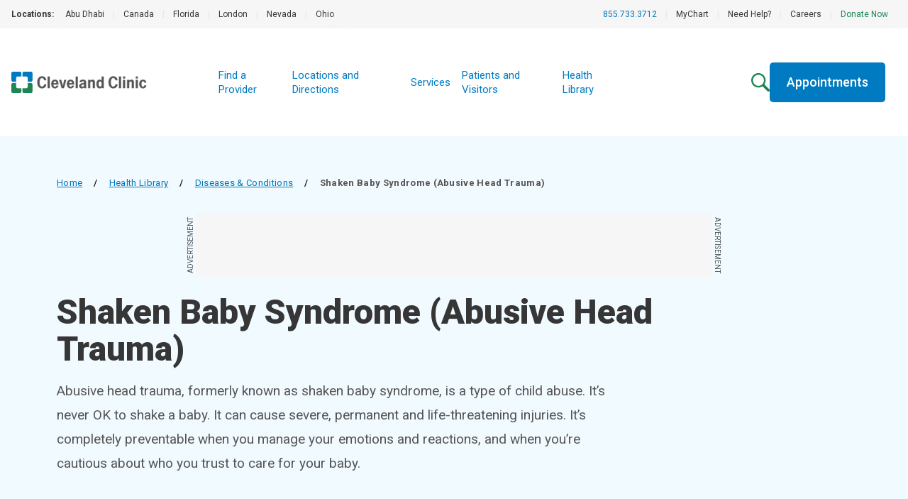

--- FILE ---
content_type: text/html; charset=utf-8
request_url: https://my.clevelandclinic.org/health/diseases/13779-shaken-baby-syndrome
body_size: 35479
content:
<!DOCTYPE html><html lang="en" class="__variable_f22b90 __variable_8bd802 __variable_da479a bg-white"><head><meta charSet="utf-8"/><meta name="viewport" content="width=device-width, initial-scale=1"/><link rel="preload" as="image" imageSrcSet="https://my.clevelandclinic.org/-/scassets/images/org/care-pages/primary-care/emergency-medicine-feature.jpg?w=256&amp;q=75 1x, https://my.clevelandclinic.org/-/scassets/images/org/care-pages/primary-care/emergency-medicine-feature.jpg?w=640&amp;q=75 2x" fetchPriority="high"/><link rel="preload" as="image" href="https://assets.clevelandclinic.org/transform/f95ac5af-34a1-40bb-9f37-08aad56ae943/icon-Facebook_White"/><link rel="preload" as="image" href="https://assets.clevelandclinic.org/transform/ac078292-731b-4127-850c-f8f9c89b2996/icon-X_White"/><link rel="preload" as="image" href="https://assets.clevelandclinic.org/transform/db237203-dac0-4ce6-8815-0707ccfd0f69/icon-YouTube__White"/><link rel="preload" as="image" href="https://assets.clevelandclinic.org/transform/e2e7532d-62e0-4621-bb76-4fc9b4ad9c12/icon-Instagram_White"/><link rel="preload" as="image" href="https://assets.clevelandclinic.org/transform/7346d56a-d369-44f9-acd0-28ba34cc7c08/icon-LinkedIn_White"/><link rel="stylesheet" href="/_next/static/css/fc837834662b1ffe.css" data-precedence="next"/><link rel="stylesheet" href="/_next/static/css/0a6eb298f828ea33.css" data-precedence="next"/><link rel="stylesheet" href="/_next/static/css/75215f1e6cb95175.css" data-precedence="next"/><link rel="preload" as="script" fetchPriority="low" href="/_next/static/chunks/webpack-d011d45c3ebd37c0.js"/><script src="/_next/static/chunks/9801d3ee-36b9a6ca6fcee1d9.js" async=""></script><script src="/_next/static/chunks/9409-351313110142b41b.js" async=""></script><script src="/_next/static/chunks/main-app-c2b19ef4fdb070d4.js" async=""></script><script src="/_next/static/chunks/3159-59fe2189216b73ec.js" async=""></script><script src="/_next/static/chunks/app/health/(routes)/%5Btype%5D/%5B...slug%5D/layout-3c8aad8864a6e339.js" async=""></script><script src="/_next/static/chunks/1584-3fd9affabc4f0b80.js" async=""></script><script src="/_next/static/chunks/6141-a71a4ce8ec298831.js" async=""></script><script src="/_next/static/chunks/7105-0358f39cceed56fc.js" async=""></script><script src="/_next/static/chunks/232-a284b0ab63310303.js" async=""></script><script src="/_next/static/chunks/279-a39420cf5179b7b3.js" async=""></script><script src="/_next/static/chunks/app/health/(routes)/%5Btype%5D/%5B...slug%5D/page-eadb546478d03669.js" async=""></script><script src="/_next/static/chunks/app/error-c904aac3529cc38a.js" async=""></script><link rel="preload" href="https://bigidcmp.cloud/banner.js?siteId=e7a0b4f7-3b3b-49ce-9467-9e699346f114" as="script"/><link rel="preload" href="https://cdn.optimizely.com/js/28007920049.js" as="script"/><link rel="preload" href="https://cdn.static.zdbb.net/js/Dnl1wmWs8xCCpvWNCt9Egf.min.js" as="script"/><link rel="preload" href="https://cdn.trustedcareaccess.com/libs/js/aim-cchl.js" as="script"/><link rel="preload" href="https://mktdplp102cdn.azureedge.net/public/latest/js/ws-tracking.js?v=1.78.2008.0" as="script"/><link rel="preload" href="https://assets.adobedtm.com/b4225c707162/4900abd505ae/launch-c146ea99d958.min.js" as="script"/><title>Shaken Baby Syndrome (Abusive Head Trauma)</title><meta name="description" content="Abusive head trauma, also known as shaken baby syndrome, is a form of child abuse. It’s most likely to happen when babies cry for long periods and are inconsolable."/><link rel="canonical" href="https://my.clevelandclinic.org/health/diseases/13779-shaken-baby-syndrome"/><meta property="og:title" content="Shaken Baby Syndrome (Abusive Head Trauma): How To Prevent It"/><meta property="og:description" content="Shaking a baby is dangerous and never OK. Learn how to prevent abusive head trauma before it happens."/><meta property="og:url" content="https://my.clevelandclinic.org/health/diseases/13779-shaken-baby-syndrome"/><meta property="og:site_name" content="Cleveland Clinic"/><meta property="og:image" content="https://my.clevelandclinic.org/-/scassets/images/org/health/articles/13779-shaken-baby-syndrome.jpg"/><meta property="og:type" content="website"/><meta name="twitter:card" content="summary"/><meta name="twitter:site" content="@ClevelandClinic"/><meta name="twitter:creator" content="@ClevelandClinic"/><meta name="twitter:title" content="Shaken Baby Syndrome (Abusive Head Trauma): How To Prevent It"/><meta name="twitter:description" content="Shaking a baby is dangerous and never OK. Learn how to prevent abusive head trauma before it happens."/><meta name="twitter:image" content="https://my.clevelandclinic.org/-/scassets/images/org/health/articles/13779-shaken-baby-syndrome.jpg"/><link rel="shortcut icon" href="https://my.clevelandclinic.org/assets/imgs/favicon.ico" type="image/x-icon"/><link rel="icon" href="https://my.clevelandclinic.org/assets/imgs/touch-icon-iphone.png" sizes="256x256" type="image/png"/><link rel="apple-touch-icon" href="https://my.clevelandclinic.org/assets/imgs/touch-icon-iphone.png" sizes="58x58" type="image/png"/><link rel="apple-touch-icon" href="https://my.clevelandclinic.org/assets/imgs/touch-icon-ipad.png" sizes="152x152" type="image/png"/><link rel="apple-touch-icon" href="https://my.clevelandclinic.org/assets/imgs/touch-icon-ipad-retina.png" sizes="167x167" type="image/png"/><link rel="apple-touch-icon" href="https://my.clevelandclinic.org/assets/imgs/touch-icon-iphone-retina.png" sizes="180x180" type="image/png"/><meta name="next-size-adjust"/><script src="/_next/static/chunks/polyfills-42372ed130431b0a.js" noModule=""></script></head><body><script>(self.__next_s=self.__next_s||[]).push(["https://bigidcmp.cloud/banner.js?siteId=e7a0b4f7-3b3b-49ce-9467-9e699346f114",{"id":"bigid-cookie-banner-widget"}])</script><noscript><img alt="" loading="lazy" width="1" height="1" decoding="async" data-nimg="1" style="color:transparent" srcSet="//zdbb.net/l/Dnl1wmWs8xCCpvWNCt9Egf/?w=16&amp;q=75 1x" src="//zdbb.net/l/Dnl1wmWs8xCCpvWNCt9Egf/?w=16&amp;q=75"/></noscript><div id="d89JF2Fa-exV-5ixaiTVui1y_gqYcnxAVAB0ZZvIj8rs"></div><div id="ccf-lcwidget-chat" class="hidden d365-mkt-config" data-website-id="89JF2Fa-exV-5ixaiTVui1y_gqYcnxAVAB0ZZvIj8rs" data-hostname="ca264331a46e4359af48029ef070df94.svc.dynamics.com" data-app-id="cb30e344-c0a8-4f14-9d6c-f73e5cd00ae8" data-org-id="ae29c25f-ef18-4541-9c21-4ce5c6c1c633" data-org-url="https://m-ae29c25f-ef18-4541-9c21-4ce5c6c1c633.us.omnichannelengagementhub.com"></div><script type="application/ld+json">{
  "@context": "https://schema.org",
  "@type": "MedicalWebPage",
  "mainEntityOfPage": "MedicalCondition",
  "audience": "http://schema.org/Patient",
  "@id": "MedicalCondition",
  "name": "Shaken Baby Syndrome (Abusive Head Trauma)",
  "url": "https://my.clevelandclinic.org/health/diseases/13779-shaken-baby-syndrome",
  "description": "Abusive head trauma, also known as shaken baby syndrome, is a form of child abuse. It’s most likely to happen when babies cry for long periods and are inconsolable.",
  "headline": "Shaken Baby Syndrome (Abusive Head Trauma)",
  "datePublished": "2023-09-06T17:26:36Z",
  "dateModified": "2026-01-14T17:50:57Z",
  "image": "https://my.clevelandclinic.org/-/scassets/images/org/health/articles/13779-shaken-baby-syndrome.jpg"
}</script><script>(self.__next_s=self.__next_s||[]).push(["https://assets.adobedtm.com/b4225c707162/4900abd505ae/launch-c146ea99d958.min.js",{"id":"adobe-script"}])</script><header data-identity="centered-site-header" aria-label="Site Header" class="relative"><div data-identity="utility-nav" class="w-full bg-gray-300 "><div class="w-full flex justify-between items-stretch"><div class="flex-1 min-w-0"><section data-identity="single-line-nav" class="flex text-rem12px leading-rem24px bg-gray-300 text-gray-900 max-w-full"><div data-identity="single-line-nav-label" class="flex-none font-bold h-rem40px py-rem8px pl-rem16px bp1400:pl-rem32px">Locations:</div><div class="relative h-rem40px overflow-hidden"><div class="overflow-x-auto invisible-scrollbar whitespace-nowrap h-full pr-rem16px bp1400:pr-rem32px "><a href="https://www.clevelandclinicabudhabi.ae/en" target="_blank" class="px-rem12px py-rem8px first:pl-rem16px inline-block transition hover:text-blue-600 ">Abu Dhabi</a><span data-identity="divider" class="text-gray-400 select-none last:hidden inline">|</span><a href="https://my.clevelandclinic.org/canada" target="_blank" class="px-rem12px py-rem8px first:pl-rem16px inline-block transition hover:text-blue-600 ">Canada</a><span data-identity="divider" class="text-gray-400 select-none last:hidden inline">|</span><a href="https://my.clevelandclinic.org/florida" target="_blank" class="px-rem12px py-rem8px first:pl-rem16px inline-block transition hover:text-blue-600 ">Florida</a><span data-identity="divider" class="text-gray-400 select-none last:hidden inline">|</span><a href="https://clevelandcliniclondon.uk/" target="_blank" class="px-rem12px py-rem8px first:pl-rem16px inline-block transition hover:text-blue-600 ">London</a><span data-identity="divider" class="text-gray-400 select-none last:hidden inline">|</span><a href="https://my.clevelandclinic.org/locations/nevada" target="_blank" class="px-rem12px py-rem8px first:pl-rem16px inline-block transition hover:text-blue-600 ">Nevada</a><span data-identity="divider" class="text-gray-400 select-none last:hidden inline">|</span><a href="https://my.clevelandclinic.org/" target="_blank" class="px-rem12px py-rem8px first:pl-rem16px inline-block transition hover:text-blue-600 ">Ohio</a><span data-identity="divider" class="text-gray-400 select-none last:hidden inline">|</span></div><img data-identity="single-line-nav-fade-left" alt="Gray gradient" loading="lazy" width="16" height="40" decoding="async" data-nimg="1" class="absolute left-0 top-0 z-[2]" style="color:transparent" srcSet="/_next/static/media/gray-gradient-left-16.59910877.svg?w=16&amp;q=75 1x, /_next/static/media/gray-gradient-left-16.59910877.svg?w=32&amp;q=75 2x" src="/_next/static/media/gray-gradient-left-16.59910877.svg?w=32&amp;q=75"/><img data-identity="single-line-nav-fade-right" alt="Gray gradient" loading="lazy" width="32" height="40" decoding="async" data-nimg="1" class="absolute right-0 top-0 z-[2]" style="color:transparent" srcSet="/_next/static/media/gray-gradient-right-32.dd7ce4e5.svg?w=32&amp;q=75 1x, /_next/static/media/gray-gradient-right-32.dd7ce4e5.svg?w=64&amp;q=75 2x" src="/_next/static/media/gray-gradient-right-32.dd7ce4e5.svg?w=64&amp;q=75"/></div></section></div><div class="flex-shrink-0 hidden bp900:block"><section data-identity="single-line-nav" class="flex text-rem12px leading-rem24px bg-gray-300 text-gray-900 max-w-full"><div class="relative h-rem40px overflow-hidden"><div class="overflow-x-auto invisible-scrollbar whitespace-nowrap h-full pr-rem16px bp1400:pr-rem32px bp1400:pl-rem16px"><a href="tel:8557333712" class="px-rem12px py-rem8px first:pl-rem16px inline-block transition hover:text-blue-600 text-blue-600 hover:text-blue-800 hidden bp900:inline-block">855.733.3712</a><span data-identity="divider" class="text-gray-400 select-none last:hidden bp900:hidden bp1100:inline">|</span><a href="https://my.clevelandclinic.org/online-services/mychart" class="px-rem12px py-rem8px first:pl-rem16px inline-block transition hover:text-blue-600 hidden bp1100:inline-block">MyChart</a><span data-identity="divider" class="text-gray-400 select-none last:hidden bp900:hidden bp1100:inline">|</span><a href="https://my.clevelandclinic.org/help" class="px-rem12px py-rem8px first:pl-rem16px inline-block transition hover:text-blue-600 hidden bp1100:inline-block">Need Help?</a><span data-identity="divider" class="text-gray-400 select-none last:hidden bp900:hidden bp1100:inline">|</span><a href="https://jobs.clevelandclinic.org/" class="px-rem12px py-rem8px first:pl-rem16px inline-block transition hover:text-blue-600 hidden bp1100:inline-block">Careers</a><span data-identity="divider" class="text-gray-400 select-none last:hidden bp900:hidden bp1100:inline">|</span><a href="https://give.ccf.org/give/187824#!/donation/checkout" target="_blank" class="px-rem12px py-rem8px first:pl-rem16px inline-block transition hover:text-blue-600 text-brandGreen-500 hover:text-forestGreen-800 hidden bp1100:inline-block">Donate Now</a><span data-identity="divider" class="text-gray-400 select-none last:hidden bp900:hidden bp1100:inline">|</span></div><img data-identity="single-line-nav-fade-left" alt="Gray gradient" loading="lazy" width="16" height="40" decoding="async" data-nimg="1" class="absolute left-0 top-0 z-[2]" style="color:transparent" srcSet="/_next/static/media/gray-gradient-left-16.59910877.svg?w=16&amp;q=75 1x, /_next/static/media/gray-gradient-left-16.59910877.svg?w=32&amp;q=75 2x" src="/_next/static/media/gray-gradient-left-16.59910877.svg?w=32&amp;q=75"/><img data-identity="single-line-nav-fade-right" alt="Gray gradient" loading="lazy" width="32" height="40" decoding="async" data-nimg="1" class="absolute right-0 top-0 z-[2]" style="color:transparent" srcSet="/_next/static/media/gray-gradient-right-32.dd7ce4e5.svg?w=32&amp;q=75 1x, /_next/static/media/gray-gradient-right-32.dd7ce4e5.svg?w=64&amp;q=75 2x" src="/_next/static/media/gray-gradient-right-32.dd7ce4e5.svg?w=64&amp;q=75"/></div></section></div></div></div><div class="min-h-[5rem] flex flex-row gap-x-rem8px justify-between items-center w-full bp1100:grid bp1100:grid-cols-[3fr_6fr_4fr] bp1400:grid-cols-[2fr_5fr_2fr] bp1100:min-h-[9.5rem]"><a href="https://my.clevelandclinic.org/" data-identity="logo"><div class="relative ml-rem16px bp1100:pl-rem32px bp1400:ml-rem32px z-[10] w-[160px] h-[40px] bp1100:w-[191px] bp1100:h-[44px] py-rem48px  "><img alt="Cleveland Clinic logo" loading="lazy" decoding="async" data-nimg="fill" style="position:absolute;height:100%;width:100%;left:0;top:0;right:0;bottom:0;object-fit:contain;color:transparent" sizes="100vw" srcSet="https://assets.clevelandclinic.org/transform/1bc1ff31-3cbc-4976-9ddf-9bc85e0877eb/Cleveland-Clinic-Logo-Web?w=640&amp;q=75 640w, https://assets.clevelandclinic.org/transform/1bc1ff31-3cbc-4976-9ddf-9bc85e0877eb/Cleveland-Clinic-Logo-Web?w=750&amp;q=75 750w, https://assets.clevelandclinic.org/transform/1bc1ff31-3cbc-4976-9ddf-9bc85e0877eb/Cleveland-Clinic-Logo-Web?w=828&amp;q=75 828w, https://assets.clevelandclinic.org/transform/1bc1ff31-3cbc-4976-9ddf-9bc85e0877eb/Cleveland-Clinic-Logo-Web?w=1080&amp;q=75 1080w, https://assets.clevelandclinic.org/transform/1bc1ff31-3cbc-4976-9ddf-9bc85e0877eb/Cleveland-Clinic-Logo-Web?w=1200&amp;q=75 1200w, https://assets.clevelandclinic.org/transform/1bc1ff31-3cbc-4976-9ddf-9bc85e0877eb/Cleveland-Clinic-Logo-Web?w=1920&amp;q=75 1920w, https://assets.clevelandclinic.org/transform/1bc1ff31-3cbc-4976-9ddf-9bc85e0877eb/Cleveland-Clinic-Logo-Web?w=2048&amp;q=75 2048w, https://assets.clevelandclinic.org/transform/1bc1ff31-3cbc-4976-9ddf-9bc85e0877eb/Cleveland-Clinic-Logo-Web?w=3840&amp;q=75 3840w" src="https://assets.clevelandclinic.org/transform/1bc1ff31-3cbc-4976-9ddf-9bc85e0877eb/Cleveland-Clinic-Logo-Web?w=3840&amp;q=75"/></div></a><div class="flex-1 flex justify-center min-w-0"><div data-identity="primary-nav" class="bg-white flex items-center justify-center hidden bp1100:block"><div data-identity="mobile-primary-nav" class="w-full bp900:hidden"><div class="relative"><div class="px-rem32px"><a data-identity="ss-link" href="https://my.clevelandclinic.org/providers" class="text-brandBlue-500 hover:text-blue-800 transition  font-bold leading-rem24px stroke-brandBlue-500 hover:stroke-blue-800 hover:text-blue-800 relative text-rem16px border-b py-rem16px border-gray-400 
        flex items-center justify-between w-full text-left transition-all aria-expanded:duration-[390ms] duration-200 ease-in-out motion-reduce:transition-none" target="_blank" rel="noopener noreferrer">Find a Provider</a><a data-identity="ss-link" href="https://my.clevelandclinic.org/locations" class="text-brandBlue-500 hover:text-blue-800 transition  font-bold leading-rem24px stroke-brandBlue-500 hover:stroke-blue-800 hover:text-blue-800 relative text-rem16px border-b py-rem16px border-gray-400 
        flex items-center justify-between w-full text-left transition-all aria-expanded:duration-[390ms] duration-200 ease-in-out motion-reduce:transition-none" target="_blank" rel="noopener noreferrer">Locations and Directions</a><a data-identity="ss-link" href="https://my.clevelandclinic.org/services" class="text-brandBlue-500 hover:text-blue-800 transition  font-bold leading-rem24px stroke-brandBlue-500 hover:stroke-blue-800 hover:text-blue-800 relative text-rem16px border-b py-rem16px border-gray-400 
        flex items-center justify-between w-full text-left transition-all aria-expanded:duration-[390ms] duration-200 ease-in-out motion-reduce:transition-none" target="_blank" rel="noopener noreferrer">Services</a><a data-identity="ss-link" href="https://my.clevelandclinic.org/patients" class="text-brandBlue-500 hover:text-blue-800 transition  font-bold leading-rem24px stroke-brandBlue-500 hover:stroke-blue-800 hover:text-blue-800 relative text-rem16px border-b py-rem16px border-gray-400 
        flex items-center justify-between w-full text-left transition-all aria-expanded:duration-[390ms] duration-200 ease-in-out motion-reduce:transition-none" target="_blank" rel="noopener noreferrer">Patients and Visitors</a><a data-identity="ss-link" href="https://my.clevelandclinic.org/health" class="text-brandBlue-500 hover:text-blue-800 transition  font-bold leading-rem24px stroke-brandBlue-500 hover:stroke-blue-800 hover:text-blue-800 relative text-rem16px border-b py-rem16px border-gray-400 
        flex items-center justify-between w-full text-left transition-all aria-expanded:duration-[390ms] duration-200 ease-in-out motion-reduce:transition-none" target="_blank" rel="noopener noreferrer">Health Library</a></div></div></div><ul data-identity="desktop-primary-nav" class="flex items-center gap-x-rem16px bp1400:gap-x-rem24px hidden bp900:flex"><li class="flex items-baseline text-rem15px leading-rem20px"><a data-identity="ss-link" href="https://my.clevelandclinic.org/providers" class="text-brandBlue-500 hover:text-blue-800 transition  py-rem4px px-rem8px" target="_blank" rel="noopener noreferrer">Find a Provider</a></li><li class="flex items-baseline text-rem15px leading-rem20px"><a data-identity="ss-link" href="https://my.clevelandclinic.org/locations" class="text-brandBlue-500 hover:text-blue-800 transition  py-rem4px px-rem8px" target="_blank" rel="noopener noreferrer">Locations and Directions</a></li><li class="flex items-baseline text-rem15px leading-rem20px"><a data-identity="ss-link" href="https://my.clevelandclinic.org/services" class="text-brandBlue-500 hover:text-blue-800 transition  py-rem4px px-rem8px" target="_blank" rel="noopener noreferrer">Services</a></li><li class="flex items-baseline text-rem15px leading-rem20px"><a data-identity="ss-link" href="https://my.clevelandclinic.org/patients" class="text-brandBlue-500 hover:text-blue-800 transition  py-rem4px px-rem8px" target="_blank" rel="noopener noreferrer">Patients and Visitors</a></li><li class="flex items-baseline text-rem15px leading-rem20px"><a data-identity="ss-link" href="https://my.clevelandclinic.org/health" class="text-brandBlue-500 hover:text-blue-800 transition  py-rem4px px-rem8px" target="_blank" rel="noopener noreferrer">Health Library</a></li></ul></div></div><div class="flex flex-row justify-end gap-rem12px bp1100:hidden ml-auto flex-shrink-0"><div data-identity="mobile-icons-container" class="flex flex-row items-center justify-end bp1100:hidden relative z-[10] pt-rem32px pb-rem24px pr-rem16px bp1100:pr-rem24px bp600:pr-rem32px gap-x-rem16px"><a href="/search"><img data-identity="search-icon" alt="Search" loading="lazy" width="26" height="26" decoding="async" data-nimg="1" style="color:transparent" srcSet="/_next/static/media/LondonGreenSearchIcon.6d7e718f.svg?w=32&amp;q=75 1x, /_next/static/media/LondonGreenSearchIcon.6d7e718f.svg?w=64&amp;q=75 2x" src="/_next/static/media/LondonGreenSearchIcon.6d7e718f.svg?w=64&amp;q=75"/></a><button data-identity="action-button" class="transition select-none text-white bg-brandBlue-500 hover:bg-blue-800 block font-medium w-fit text-rem18px leading-rem24px px-rem24px rounded-[0.3125rem] text-center focus-standard py-rem8px !px-rem16px">Menu</button></div></div><div class="hidden items-center bp1100:flex bp1100:flex-row bp1100:gap-rem32px bp1100:pr-rem32px justify-end"><a href="/search" class="flex-shrink-0"><img data-identity="search-icon" alt="Search" loading="lazy" width="26" height="26" decoding="async" data-nimg="1" class="bp1100:block" style="color:transparent" srcSet="/_next/static/media/LondonGreenSearchIcon.6d7e718f.svg?w=32&amp;q=75 1x, /_next/static/media/LondonGreenSearchIcon.6d7e718f.svg?w=64&amp;q=75 2x" src="/_next/static/media/LondonGreenSearchIcon.6d7e718f.svg?w=64&amp;q=75"/></a><a data-identity="link-button" class="transition select-none text-white bg-brandBlue-500 hover:bg-blue-800 block font-medium w-fit text-rem18px leading-rem24px px-rem24px rounded-[0.3125rem] text-center focus-standard py-rem16px hidden bp1100:block" href="https://my.clevelandclinic.org/patients/information/access">Appointments</a></div></div></header><section data-identity="page-header" class="bg-blue-050 py-rem56px"><div class="container"><div class="max-w-headerWide mb-rem24px"><div data-identity="breadcrumbs" class="text-rem13px leading-rem20px tracking-wide  "><div data-identity="breadcrumb-back-arrow" class="inline-block bp900:hidden mr-rem8px"><svg xmlns="http://www.w3.org/2000/svg" width="5" height="9" viewBox="0 0 5 9" fill="none"><path fill-rule="evenodd" clip-rule="evenodd" d="M0.503329 5.21993C0.292106 4.98741 0.292106 4.61041 0.503329 4.37789L3.74855 0.805416C3.95977 0.572893 4.30223 0.572893 4.51346 0.805416C4.72468 1.03794 4.72468 1.41493 4.51346 1.64746L1.65069 4.79891L4.51346 7.95036C4.72468 8.18289 4.72468 8.55988 4.51346 8.7924C4.30223 9.02493 3.95977 9.02493 3.74855 8.7924L0.503329 5.21993Z" fill="#0076BA"></path></svg></div><div data-identity="breadcrumb" class="hidden bp900:inline-block mb-rem8px space-x-rem16px mr-rem16px"><a data-identity="breadcrumb-parent-page" href="https://my.clevelandclinic.org" class="text-blue-600 underline underline-offset-[5px] hover:text-blue-800 transition">Home</a><span data-identity="divider" class="hidden bp900:inline-block font-medium">/</span></div><div data-identity="breadcrumb" class="hidden bp900:inline-block mb-rem8px space-x-rem16px mr-rem16px"><a data-identity="breadcrumb-parent-page" href="https://my.clevelandclinic.org/health" class="text-blue-600 underline underline-offset-[5px] hover:text-blue-800 transition">Health Library</a><span data-identity="divider" class="hidden bp900:inline-block font-medium">/</span></div><div data-identity="breadcrumb" class="inline-block mb-rem8px space-x-rem16px mr-rem16px"><a data-identity="breadcrumb-parent-page" href="https://my.clevelandclinic.org/health/diseases" class="text-blue-600 underline underline-offset-[5px] hover:text-blue-800 transition">Diseases &amp; Conditions</a><span data-identity="divider" class="hidden bp900:inline-block font-medium">/</span></div><span data-identity="breadcrumb-current-page" class="hidden bp900:inline-block text-gray-800 font-semibold">Shaken Baby Syndrome (Abusive Head Trauma)</span></div></div><div data-identity="sticky-leaderboard-ad"><div data-identity="leaderboard-ad" class="hidden bp1100:flex print:hidden justify-center my-rem24px "><div class="relative"><span data-identity="side-ad-label" class="absolute uppercase text-rem10px leading-rem16px text-center w-[100px] text-gray-800 top-[37px] left-[-57px] rotate-[-90deg]">Advertisement</span><div data-identity="ad-slot" id="leaderboard_728x90" class="ad-reset min-w-[728px] !min-h-[90px] flex bg-gray-300"></div><span data-identity="side-ad-label" class="absolute uppercase text-rem10px leading-rem16px text-center w-[100px] text-gray-800 top-[37px] right-[-57px] rotate-[90deg]">Advertisement</span></div></div></div><div data-identity="leaderboard-ad-page-header-placeholder" class="hidden print:hidden "></div><h1 data-identity="headline" class="text-gray-900 font-black leading-rem44px text-rem40px bp600:text-rem48px bp600:leading-rem52px max-w-headerWide mb-rem16px">Shaken Baby Syndrome (Abusive Head Trauma)</h1><p data-identity="intro-text" class="font-normal text-rem19px leading-rem32px text-gray-800 bp900:leading-rem34px max-w-body undefined">Abusive head trauma, formerly known as shaken baby syndrome, is a type of child abuse. It’s never OK to shake a baby. It can cause severe, permanent and life-threatening injuries. It’s completely preventable when you manage your emotions and reactions, and when you’re cautious about who you trust to care for your baby.</p></div></section><div class="container mt-rem48px mb-rem64px bp900:mb-rem88px"><div data-identity="article-sidebar" class="hidden bp900:block bp900:pl-rem48px bp900:row-span-2 bp900:w-1/3 bp900:float-right"><div style="height:auto"><div class="sticky pt-rem16px mb-rem32px" style="top:0px"><div data-identity="billboard-ad" class="hidden bp1100:flex print:hidden max-w-[400px] min-w-[300px] m-auto items-center justify-center bg-gray-300 pt-rem16px pb-[2.25rem] mb-rem32px"><div class="max-w-[300px] mx-auto"><p class="text-gray-800 uppercase text-rem10px leading-rem16px mx-auto w-fit">Advertisement</p><div class="hidden bp1100:flex flex-col items-center justify-center"><div data-identity="ad-slot" id="billboard_300x250" class="ad-reset w-[300px] !min-h-[250px] flex bg-gray-300"></div><div data-identity="ad-policy" class="text-rem13px text-gray-900 pt-rem16px max-w-[300px] mx-auto"><p>Cleveland Clinic is a non-profit academic medical center. Advertising on our site helps support our mission. We do not endorse non-Cleveland Clinic products or services.<!-- --> <a data-identity="ad-policy-link" href="https://health.clevelandclinic.org/advertising" target="_blank" class="text-blue-600 hover:text-blue-800 transition underline" rel="noreferrer">Policy</a></p></div></div></div></div><section data-identity="callout" class="flex flex-col justify-start max-w-[375px] bp600:max-w-[856px] bp900:max-w-[375px] bp600:gap-x-rem32px mt-rem48px bp900:mt-0 mb-rem32px"><div class="border-t-[5px] [width:40px] border-forestGreen-500 bp900:w-full"></div><div class="pt-rem16px pb-rem24px items-center flex align-middle"><div class="flex"><svg width="39" height="39" viewBox="0 0 39 39" xmlns="http://www.w3.org/2000/svg" class="flex-none mr-rem8px"><g><path data-identity="callout-logo-top" d="M29.482 11.7612V18.3536H35.3361C36.9183 18.3536 38.1313 17.0879 38.1313 15.5584V3.11186C38.1313 1.52966 36.8656 0.31665 35.3361 0.31665H22.8896C21.3074 0.31665 20.0944 1.5824 20.0944 3.11186V8.96597H26.6868C28.269 8.91323 29.482 10.179 29.482 11.7612ZM8.33339 11.7612V18.3536H2.53202C0.94983 18.3536 -0.263184 17.0879 -0.263184 15.5584V3.11186C-0.263184 1.52966 1.00257 0.31665 2.53202 0.31665H14.9786C16.5608 0.31665 17.7738 1.5824 17.7738 3.11186V8.96597H11.1813C9.59915 8.91323 8.33339 10.179 8.33339 11.7612Z" fill="#007BC2"></path><path data-identity="callout-logo-bottom" d="M8.33339 27.2665V20.6741H2.53202C0.94983 20.6741 -0.263184 21.9398 -0.263184 23.4693V35.9159C-0.263184 37.498 1.00257 38.7111 2.53202 38.7111H14.9786C16.5608 38.7111 17.7738 37.4453 17.7738 35.9159V30.0617H11.1813C9.59915 30.0617 8.33339 28.8487 8.33339 27.2665ZM29.482 27.2665V20.6741H35.3361C36.9183 20.6741 38.1313 21.9398 38.1313 23.4693V35.9159C38.1313 37.498 36.8656 38.7111 35.3361 38.7111H22.8896C21.3074 38.7111 20.0944 37.4453 20.0944 35.9159V30.0617H26.6868C28.269 30.0617 29.482 28.8487 29.482 27.2665Z" fill="#1b7638"></path></g></svg><div data-identity="callout-title" class="text-rem20px font-bold self-center leading-rem22px bp1100:leading-rem24px text-gray-900">Care at Cleveland Clinic</div></div></div><div data-identity="callout-links" class="justify-start pb-rem24px space-y-rem24px"><div data-identity="callout-detailed-link"><a data-identity="callout-link" href="https://my.clevelandclinic.org/services/emergency-medicine-care" target="_blank" class="text-brandBlue-500 font-medium underline underline-offset-[5px] decoration-1 hover:text-blue-800 transition">Get Emergency Medicine Care</a></div><div data-identity="callout-detailed-link"><a data-identity="callout-link" href="https://my.clevelandclinic.org/services/emergency-medicine-care#locationsHits" target="_blank" class="text-brandBlue-500 font-medium underline underline-offset-[5px] decoration-1 hover:text-blue-800 transition">Find an Emergency Department</a></div></div></section></div></div></div><div class="bp900:pr-rem48px bp900:border-r bp900:border-gray-400 bp900:w-2/3"><div data-identity="article-navigation"><nav data-identity="static-article-navigation" class="flex flex-wrap gap-y-rem16px gap-x-rem32px"><span class="font-bold text-rem16px inline-block">Contents<svg width="12" height="14" viewBox="0 0 12 14" fill="none" xmlns="http://www.w3.org/2000/svg" class="inline-block ml-rem8px mb-[1px]"><title>Arrow Down</title><g><path fill-rule="evenodd" clip-rule="evenodd" d="M4.854 10.6321V1.1465C4.854 0.512102 5.36611 0 6.0005 0C6.6349 0 7.147 0.512102 7.147 1.1465V10.6362L10.143 8.27007C10.6399 7.88026 11.3583 7.96433 11.7558 8.46115C12.1532 8.95796 12.0615 9.67644 11.5647 10.0739L7.20474 13.5132C7.18605 13.529 7.16675 13.5444 7.14683 13.5592C7.10893 13.5877 7.07016 13.6145 7.03062 13.6398C6.84134 13.762 6.63445 13.847 6.42065 13.8949C6.28429 13.9258 6.14568 13.9414 6.00798 13.9414H6.00036H6.00033C5.72411 13.9414 5.45144 13.8845 5.19929 13.766C5.06429 13.7035 4.93533 13.6244 4.81562 13.5287L0.436003 10.0739C-0.0608124 9.68408 -0.144889 8.95796 0.24492 8.46115C0.634729 7.96433 1.36084 7.88026 1.85766 8.27007L4.854 10.6321Z" fill="#737373"></path></g></svg></span><a href="#what-is-shaken-baby-syndrome" class="leading-rem23px text-brandBlue-500 hover:text-blue-800 transition inline-block">What Is Shaken Baby Syndrome?</a><a href="#symptoms-and-causes" class="leading-rem23px text-brandBlue-500 hover:text-blue-800 transition inline-block">Symptoms and Causes</a><a href="#diagnosis-and-tests" class="leading-rem23px text-brandBlue-500 hover:text-blue-800 transition inline-block">Diagnosis and Tests</a><a href="#management-and-treatment" class="leading-rem23px text-brandBlue-500 hover:text-blue-800 transition inline-block">Management and Treatment</a><a href="#outlook-prognosis" class="leading-rem23px text-brandBlue-500 hover:text-blue-800 transition inline-block">Outlook / Prognosis</a><a href="#prevention" class="leading-rem23px text-brandBlue-500 hover:text-blue-800 transition inline-block">Prevention</a><a href="#additional-common-questions" class="leading-rem23px text-brandBlue-500 hover:text-blue-800 transition inline-block">Additional Common Questions</a><div id="bottom-of-static-nav"></div></nav><div class="bp900:hidden w-[100vw] duration-300 ease-in-out fixed top-0 left-0 bg-white z-[3]  translate-y-[-56px] invisible opacity-0"></div><div data-identity="desktop-sticky-nav" class="hidden bp900:block w-[100vw] fixed top-0 left-0 bg-white z-[3] py-rem16px border-b border-b-gray-400 duration-300 ease-in-out translate-y-[-56px] invisible opacity-0"><div data-identity="desktop-sticky-nav-links" class="flex flex-wrap gap-y-rem16px gap-x-rem32px container text-rem16px"><span class="font-bold text-rem16px inline-block">Contents<svg width="12" height="14" viewBox="0 0 12 14" fill="none" xmlns="http://www.w3.org/2000/svg" class="inline-block ml-rem8px mb-[1px]"><title>Arrow Down</title><g><path fill-rule="evenodd" clip-rule="evenodd" d="M4.854 10.6321V1.1465C4.854 0.512102 5.36611 0 6.0005 0C6.6349 0 7.147 0.512102 7.147 1.1465V10.6362L10.143 8.27007C10.6399 7.88026 11.3583 7.96433 11.7558 8.46115C12.1532 8.95796 12.0615 9.67644 11.5647 10.0739L7.20474 13.5132C7.18605 13.529 7.16675 13.5444 7.14683 13.5592C7.10893 13.5877 7.07016 13.6145 7.03062 13.6398C6.84134 13.762 6.63445 13.847 6.42065 13.8949C6.28429 13.9258 6.14568 13.9414 6.00798 13.9414H6.00036H6.00033C5.72411 13.9414 5.45144 13.8845 5.19929 13.766C5.06429 13.7035 4.93533 13.6244 4.81562 13.5287L0.436003 10.0739C-0.0608124 9.68408 -0.144889 8.95796 0.24492 8.46115C0.634729 7.96433 1.36084 7.88026 1.85766 8.27007L4.854 10.6321Z" fill="#737373"></path></g></svg></span><a href="#what-is-shaken-baby-syndrome" class="leading-rem23px text-brandBlue-500 hover:text-blue-800 transition inline-block">What Is Shaken Baby Syndrome?</a><a href="#symptoms-and-causes" class="leading-rem23px text-brandBlue-500 hover:text-blue-800 transition inline-block">Symptoms and Causes</a><a href="#diagnosis-and-tests" class="leading-rem23px text-brandBlue-500 hover:text-blue-800 transition inline-block">Diagnosis and Tests</a><a href="#management-and-treatment" class="leading-rem23px text-brandBlue-500 hover:text-blue-800 transition inline-block">Management and Treatment</a><a href="#outlook-prognosis" class="leading-rem23px text-brandBlue-500 hover:text-blue-800 transition inline-block">Outlook / Prognosis</a><a href="#prevention" class="leading-rem23px text-brandBlue-500 hover:text-blue-800 transition inline-block">Prevention</a><a href="#additional-common-questions" class="leading-rem23px text-brandBlue-500 hover:text-blue-800 transition inline-block">Additional Common Questions</a></div></div></div></div><div data-identity="main-article-content" class="bp900:pr-rem48px bp900:pt-[1px] bp900:border-r bp900:border-gray-400 bp900:border-1 bp900:w-2/3"><div><div data-identity="article-section" id="what-is-shaken-baby-syndrome" class="scroll-mt-[112px]"><h2 data-identity="headline" class="text-gray-900 font-bold leading-rem34px text-rem32px bp600:text-rem40px bp600:leading-rem44px mt-rem56px mb-rem16px break-words">What Is Shaken Baby Syndrome?</h2><div data-identity="rich-text" class=""><p data-identity="paragraph-element" class="text-gray-800 my-rem16px text-rem19px leading-rem34px  ">Abusive head trauma (AHT) refers to head and <a data-identity="link" href="https://my.clevelandclinic.org/health/diseases/8874-traumatic-brain-injury" target="_blank" class="text-brandBlue-500 underline underline-offset-[5px] decoration-1 break-words hover:text-blue-800 transition">brain injuries</a> that babies and toddlers can develop if someone shakes them forcefully or violently. It can cause brain bruising, <a data-identity="link" href="https://my.clevelandclinic.org/health/diseases/cerebral-edema-brain-swelling" target="_blank" class="text-brandBlue-500 underline underline-offset-[5px] decoration-1 break-words hover:text-blue-800 transition">swelling</a> or <a data-identity="link" href="https://my.clevelandclinic.org/health/diseases/14480-brain-bleed-hemorrhage-intracranial-hemorrhage" target="_blank" class="text-brandBlue-500 underline underline-offset-[5px] decoration-1 break-words hover:text-blue-800 transition">bleeding</a>, plus eye and spine injuries. Shaken baby syndrome (SBS) is a better-known — but outdated — name for this condition.</p><div data-identity="billboard-ad" class="flex bp1100:hidden print:hidden max-w-[400px] min-w-[300px] m-auto items-center justify-center bg-gray-300 pt-rem16px pb-[2.25rem] my-rem32px  "><div class="max-w-[300px] mx-auto"><p class="text-gray-800 uppercase text-rem10px leading-rem16px mx-auto w-fit">Advertisement</p><div class="flex bp1100:hidden flex-col items-center justify-center"><div data-identity="ad-slot" id="billboard_300x250_mobile" class="ad-reset w-[300px] !min-h-[250px] flex bg-gray-300"></div><div data-identity="ad-policy" class="text-rem13px text-gray-900 pt-rem16px max-w-[300px] mx-auto"><p>Cleveland Clinic is a non-profit academic medical center. Advertising on our site helps support our mission. We do not endorse non-Cleveland Clinic products or services.<!-- --> <a data-identity="ad-policy-link" href="https://health.clevelandclinic.org/advertising" target="_blank" class="text-blue-600 hover:text-blue-800 transition underline" rel="noreferrer">Policy</a></p></div></div></div></div><div data-identity="native-ad-desktop" class="hidden bp1100:block print:hidden "><div data-identity="native-ad-slot" id="native_desktop" class="ad-reset my-rem64px empty:my-0 *:last:bg-gradient-to-r *:last:bg-[32px] *:last:bg-no-repeat bp1100:w-full bp1100:overflow-hidden *:last:from-blue-050 *:last:to-blue-050"></div></div></div></div></div><div><div data-identity="article-section" id="symptoms-and-causes" class="scroll-mt-[112px]"><h2 data-identity="headline" class="text-gray-900 font-bold leading-rem34px text-rem32px bp600:text-rem40px bp600:leading-rem44px mt-rem56px mb-rem16px break-words">Symptoms and Causes</h2><figure data-identity="figure" itemProp="" itemType="" class="bg-gray-300 bp600:bg-transparent bp900:mt-rem8px bp900:pl-rem16px bp900:pr-0 py-rem16px px-rem24px bp900:max-w-[50%] bp900:float-right bp900:w-[50%]"><img data-identity="featured-image" class="w-full bp600:border-4 bp600:border-gray-300" src="https://my.clevelandclinic.org/-/scassets/images/org/health/articles/13779-shaken-baby-syndrome.jpg" alt="Shaking a baby can cause severe bleeding inside their head, especially in or around their brain" loading="lazy"/><figcaption data-identity="figure-caption" itemProp="description" class="text-gray-900 text-rem13px leading-rem20px mt-rem12px">Shaking a baby can cause permanent brain damage and life-threatening bleeding inside their skull.</figcaption></figure><div data-identity="rich-text" class=""><h3 data-identity="headline" class="text-gray-900 font-bold leading-rem30px text-rem25px bp600:text-rem32px bp600:leading-rem38px mt-rem32px mb-rem16px break-words  ">Symptoms of shaken baby syndrome</h3><p data-identity="paragraph-element" class="text-gray-800 my-rem16px text-rem19px leading-rem34px  ">Abusive head trauma can cause symptoms like:</p><ul data-identity="unordered-list" class="my-rem16px mx-0 pl-[1.25rem] list-disc marker:text-brandBlue-500 marker:pl-rem24px  "><li class="mb-rem12px pl-rem12px text-gray-800 text-rem19px leading-rem34px ">Bruises on their arms or chest</li><li class="mb-rem12px pl-rem12px text-gray-800 text-rem19px leading-rem34px ">Bulging of the soft spot on the crown of their head</li><li class="mb-rem12px pl-rem12px text-gray-800 text-rem19px leading-rem34px ">Extreme irritability</li><li class="mb-rem12px pl-rem12px text-gray-800 text-rem19px leading-rem34px ">Eyes that can’t focus or follow movement</li><li class="mb-rem12px pl-rem12px text-gray-800 text-rem19px leading-rem34px ">Pupils that are dilated (widened) or different sizes</li><li class="mb-rem12px pl-rem12px text-gray-800 text-rem19px leading-rem34px ">Lethargy (extreme tiredness, not moving or not being able to stay awake)</li><li class="mb-rem12px pl-rem12px text-gray-800 text-rem19px leading-rem34px ">Not being able to lift their head</li><li class="mb-rem12px pl-rem12px text-gray-800 text-rem19px leading-rem34px ">Not smiling, babbling or talking</li><li class="mb-rem12px pl-rem12px text-gray-800 text-rem19px leading-rem34px ">Not wanting to feed or trouble feeding</li><li class="mb-rem12px pl-rem12px text-gray-800 text-rem19px leading-rem34px ">Pale or blue-tinged skin</li><li class="mb-rem12px pl-rem12px text-gray-800 text-rem19px leading-rem34px ">Seizures</li><li class="mb-rem12px pl-rem12px text-gray-800 text-rem19px leading-rem34px ">Shock</li><li class="mb-rem12px pl-rem12px text-gray-800 text-rem19px leading-rem34px ">Tremors</li><li class="mb-rem12px pl-rem12px text-gray-800 text-rem19px leading-rem34px ">Trouble breathing or grunting sounds with breathing</li><li class="mb-rem12px pl-rem12px text-gray-800 text-rem19px leading-rem34px ">Unconsciousness or coma</li><li class="mb-rem12px pl-rem12px text-gray-800 text-rem19px leading-rem34px ">Vomiting</li></ul><h3 data-identity="headline" class="text-gray-900 font-bold leading-rem30px text-rem25px bp600:text-rem32px bp600:leading-rem38px mt-rem32px mb-rem16px break-words  ">Shaken baby syndrome causes</h3><p data-identity="paragraph-element" class="text-gray-800 my-rem16px text-rem19px leading-rem34px  ">Abusive head trauma happens because babies’ and younger kids’ brains can’t handle the strain from someone shaking them. That’s why it usually happens to children under 2 years old (though it can happen up to age 5).</p><p data-identity="paragraph-element" class="text-gray-800 my-rem16px text-rem19px leading-rem34px  ">Infants’ heads are large compared to their body size. And their weaker neck muscles can’t handle a lot of stress from movement. This can also happen from being struck, or if you throw or drop them on purpose.</p><p data-identity="paragraph-element" class="text-gray-800 my-rem16px text-rem19px leading-rem34px  ">There are a few main ways the most severe injuries from abusive head trauma happen:</p><ul data-identity="unordered-list" class="my-rem16px mx-0 pl-[1.25rem] list-disc marker:text-brandBlue-500 marker:pl-rem24px  "><li class="mb-rem12px pl-rem12px text-gray-800 text-rem19px leading-rem34px "><strong>Impacts:</strong> Babies can have brain injuries from their brain striking the inside of their skull. And throwing or dropping them can cause blunt force injuries like broken bones, skull fractures or internal bleeding.</li><li class="mb-rem12px pl-rem12px text-gray-800 text-rem19px leading-rem34px "><strong>Shearing:</strong> Shaking can cause strain that makes blood vessels or nerves tear or break. That can cause internal bleeding, <a data-identity="link" href="https://my.clevelandclinic.org/health/diseases/25106-retinal-hemorrhage" target="_blank" class="text-brandBlue-500 underline underline-offset-[5px] decoration-1 break-words hover:text-blue-800 transition">retinal hemorrhages</a>, and nerve or spinal cord injuries.</li><li class="mb-rem12px pl-rem12px text-gray-800 text-rem19px leading-rem34px "><strong>Pressure:</strong> Bleeding inside the skull doesn’t have anywhere to go. Pressure from blood building up around the brain can cause permanent damage.</li></ul><div data-identity="billboard-ad" class="flex bp1100:hidden print:hidden max-w-[400px] min-w-[300px] m-auto items-center justify-center bg-gray-300 pt-rem16px pb-[3.125rem] my-rem32px  "><div class="max-w-[300px] mx-auto"><p class="text-gray-800 uppercase text-rem10px leading-rem16px mx-auto w-fit">Advertisement</p><div class="flex bp1100:hidden flex-col items-center justify-center"><div data-identity="ad-slot" id="billboard2_300x250_mobile" class="ad-reset w-[300px] !min-h-[250px] flex bg-gray-300"></div></div></div></div><h3 data-identity="headline" class="text-gray-900 font-bold leading-rem30px text-rem25px bp600:text-rem32px bp600:leading-rem38px mt-rem32px mb-rem16px break-words  ">Why does shaken baby syndrome happen?</h3><p data-identity="paragraph-element" class="text-gray-800 my-rem16px text-rem19px leading-rem34px  ">Abusive head trauma is most likely to happen when a child’s caregiver feels frustrated, angry or overwhelmed with an infant who won’t stop crying. They might shake the baby, thinking it will stop the crying or because they lose control of their emotions. But even just a few seconds of shaking can cause devastating injuries.</p><p data-identity="paragraph-element" class="text-gray-800 my-rem16px text-rem19px leading-rem34px  ">Crying is normal for babies because that’s the only way they can tell you they need something. AHT is more likely to happen to babies during the <a data-identity="link" href="https://my.clevelandclinic.org/health/articles/purple-crying" target="_blank" class="text-brandBlue-500 underline underline-offset-[5px] decoration-1 break-words hover:text-blue-800 transition">purple crying</a> period, which happens within the first several months of life. That’s when babies cry the most.</p><p data-identity="paragraph-element" class="text-gray-800 my-rem16px text-rem19px leading-rem34px  ">Abusive head trauma can also happen if a caregiver doesn’t know that shaking a baby is dangerous. But this isn’t common.</p><p data-identity="paragraph-element" class="text-gray-800 my-rem16px text-rem19px leading-rem34px  ">It is NEVER safe or OK to shake, hit or throw a baby.</p><h3 data-identity="headline" class="text-gray-900 font-bold leading-rem30px text-rem25px bp600:text-rem32px bp600:leading-rem38px mt-rem32px mb-rem16px break-words  ">Complications of shaken baby syndrome</h3><p data-identity="paragraph-element" class="text-gray-800 my-rem16px text-rem19px leading-rem34px  ">AHT can cause several severe complications. Many of them are permanent. They include:</p><ul data-identity="unordered-list" class="my-rem16px mx-0 pl-[1.25rem] list-disc marker:text-brandBlue-500 marker:pl-rem24px  "><li class="mb-rem12px pl-rem12px text-gray-800 text-rem19px leading-rem34px "><a data-identity="link" href="https://my.clevelandclinic.org/health/diseases/8717-cerebral-palsy" target="_blank" class="text-brandBlue-500 underline underline-offset-[5px] decoration-1 break-words hover:text-blue-800 transition">Cerebral palsy</a></li><li class="mb-rem12px pl-rem12px text-gray-800 text-rem19px leading-rem34px ">Developmental delays</li><li class="mb-rem12px pl-rem12px text-gray-800 text-rem19px leading-rem34px ">Hearing loss and deafness</li><li class="mb-rem12px pl-rem12px text-gray-800 text-rem19px leading-rem34px "><a data-identity="link" href="https://my.clevelandclinic.org/health/diseases/25015-intellectual-disability-id" target="_blank" class="text-brandBlue-500 underline underline-offset-[5px] decoration-1 break-words hover:text-blue-800 transition">Intellectual disability</a></li><li class="mb-rem12px pl-rem12px text-gray-800 text-rem19px leading-rem34px ">Seizures</li><li class="mb-rem12px pl-rem12px text-gray-800 text-rem19px leading-rem34px ">Vision problems and blindness</li></ul><p data-identity="paragraph-element" class="text-gray-800 my-rem16px text-rem19px leading-rem34px  ">Abusive head trauma is often fatal. It’s the top cause of abuse-related deaths in children.</p></div></div></div><div><div data-identity="article-section" id="diagnosis-and-tests" class="scroll-mt-[112px]"><h2 data-identity="headline" class="text-gray-900 font-bold leading-rem34px text-rem32px bp600:text-rem40px bp600:leading-rem44px mt-rem56px mb-rem16px break-words">Diagnosis and Tests</h2><div data-identity="rich-text" class=""><h3 data-identity="headline" class="text-gray-900 font-bold leading-rem30px text-rem25px bp600:text-rem32px bp600:leading-rem38px mt-rem32px mb-rem16px break-words  ">How doctors diagnose abusive head trauma</h3><p data-identity="paragraph-element" class="text-gray-800 my-rem16px text-rem19px leading-rem34px  ">Healthcare providers use several tools to diagnose AHT. They’ll check your baby’s eyes for bleeding and look for any other signs of injury on their body, especially their head, neck and chest.</p><div data-identity="native-ad-mobile" class="mx-auto relative bp1100:hidden print:hidden  bp900:overflow-hidden bp900:w-full"><div data-identity="native-ad-bg" class="absolute bp900:hidden z-[-1] w-full h-full [border-image:conic-gradient(theme(colors.blue.050)_0_0)_fill_0/4rem_0_2rem/2rem_100vw]"></div><div data-identity="native-ad-slot" id="native_mobile" class="ad-reset empty:pb-0 mb-rem56px empty:mb-0 *:last:!mt-rem56px *:last:!mb-rem32px pb-rem32px *:bp900:last:bg-gradient-to-r *:bp900:last:from-blue-050 *:bp900:last:to-blue-050 *:bp900:last:bg-[0_32px] *:bp900:last:bg-no-repeat *:bp900:last:!pb-rem64px bp900:pb-0"></div></div><p data-identity="paragraph-element" class="text-gray-800 my-rem16px text-rem19px leading-rem34px  ">But diagnosing abusive head trauma is still difficult in some cases. That’s because:</p><ul data-identity="unordered-list" class="my-rem16px mx-0 pl-[1.25rem] list-disc marker:text-brandBlue-500 marker:pl-rem24px  "><li class="mb-rem12px pl-rem12px text-gray-800 text-rem19px leading-rem34px ">Healthcare providers don’t always get the truth about whether or not shaking was involved in an infant’s injury.</li><li class="mb-rem12px pl-rem12px text-gray-800 text-rem19px leading-rem34px ">Babies and very small children can’t tell healthcare providers what happened or what hurts.</li><li class="mb-rem12px pl-rem12px text-gray-800 text-rem19px leading-rem34px ">Many AHT symptoms (like irritability, vomiting or lethargy) are also common in other conditions, such as viral infections.</li></ul><h4 data-identity="headline" class="text-gray-900 font-bold leading-rem24px text-rem20px bp600:text-rem25px bp600:leading-rem30px mt-rem32px mb-rem16px break-words  ">Tests used for diagnosing shaken baby syndrome</h4><p data-identity="paragraph-element" class="text-gray-800 my-rem16px text-rem19px leading-rem34px  ">Tests used to diagnose AHT are for finding how severe injuries are or ruling out other conditions. Checking for other conditions is important to avoid mistakenly suspecting child abuse.</p><p data-identity="paragraph-element" class="text-gray-800 my-rem16px text-rem19px leading-rem34px  ">Imaging tests are the main way to diagnose abusive head trauma. They include:</p><ul data-identity="unordered-list" class="my-rem16px mx-0 pl-[1.25rem] list-disc marker:text-brandBlue-500 marker:pl-rem24px  "><li class="mb-rem12px pl-rem12px text-gray-800 text-rem19px leading-rem34px ">X-rays</li><li class="mb-rem12px pl-rem12px text-gray-800 text-rem19px leading-rem34px ">CT scans</li><li class="mb-rem12px pl-rem12px text-gray-800 text-rem19px leading-rem34px ">MRIs</li></ul><p data-identity="paragraph-element" class="text-gray-800 my-rem16px text-rem19px leading-rem34px  ">Healthcare providers may also use X-rays or a bone scan to look for evidence of other injuries, past or present.</p><p data-identity="paragraph-element" class="text-gray-800 my-rem16px text-rem19px leading-rem34px  ">Non-imaging tests can include:</p><ul data-identity="unordered-list" class="my-rem16px mx-0 pl-[1.25rem] list-disc marker:text-brandBlue-500 marker:pl-rem24px  "><li class="mb-rem12px pl-rem12px text-gray-800 text-rem19px leading-rem34px ">An eye exam, with emphasis on looking for signs of bleeding inside your baby’s eye</li><li class="mb-rem12px pl-rem12px text-gray-800 text-rem19px leading-rem34px ">A lumbar puncture (spinal tap) to look for blood in the cerebrospinal fluid and rule out other severe conditions, like meningitis</li><li class="mb-rem12px pl-rem12px text-gray-800 text-rem19px leading-rem34px ">Lab tests, including ones to find blood disorders that could explain severe bleeding and bruising</li></ul></div></div></div><div><div data-identity="article-section" id="management-and-treatment" class="scroll-mt-[112px]"><h2 data-identity="headline" class="text-gray-900 font-bold leading-rem34px text-rem32px bp600:text-rem40px bp600:leading-rem44px mt-rem56px mb-rem16px break-words">Management and Treatment</h2><div data-identity="rich-text" class=""><h3 data-identity="headline" class="text-gray-900 font-bold leading-rem30px text-rem25px bp600:text-rem32px bp600:leading-rem38px mt-rem32px mb-rem16px break-words  ">How is shaken baby syndrome treated?</h3><p data-identity="paragraph-element" class="text-gray-800 my-rem16px text-rem19px leading-rem34px  ">Abusive head trauma is an emergency and needs immediate medical care. Children with milder cases may need to stay in the hospital for observation and treatment.</p><div data-identity="billboard-ad" class="flex bp1100:hidden print:hidden max-w-[400px] min-w-[300px] m-auto items-center justify-center bg-gray-300 pt-rem16px pb-[3.125rem] my-rem32px  "><div class="max-w-[300px] mx-auto"><p class="text-gray-800 uppercase text-rem10px leading-rem16px mx-auto w-fit">Advertisement</p><div class="flex bp1100:hidden flex-col items-center justify-center"><div data-identity="ad-slot" id="billboard3_300x250_mobile" class="ad-reset w-[300px] !min-h-[250px] flex bg-gray-300"></div></div></div></div><p data-identity="paragraph-element" class="text-gray-800 my-rem16px text-rem19px leading-rem34px  ">In severe cases, life-saving treatments are necessary. They include having a breathing tube inserted, surgery to relieve pressure on the brain and medicines to manage effects like seizures. Other treatments can vary depending on the case. Your healthcare provider is the best source of information about treatments.</p></div></div><div data-identity="callout-container" class="bp900:hidden mx-auto w-fit"><section data-identity="callout" class="flex flex-col justify-start max-w-[375px] bp600:max-w-[856px] bp900:max-w-[375px] bp600:gap-x-rem32px mt-rem48px bp900:mt-0 mb-rem32px"><div class="border-t-[5px] [width:40px] border-forestGreen-500 bp900:w-full"></div><div class="pt-rem16px pb-rem24px items-center flex align-middle"><div class="flex"><svg width="39" height="39" viewBox="0 0 39 39" xmlns="http://www.w3.org/2000/svg" class="flex-none mr-rem8px"><g><path data-identity="callout-logo-top" d="M29.482 11.7612V18.3536H35.3361C36.9183 18.3536 38.1313 17.0879 38.1313 15.5584V3.11186C38.1313 1.52966 36.8656 0.31665 35.3361 0.31665H22.8896C21.3074 0.31665 20.0944 1.5824 20.0944 3.11186V8.96597H26.6868C28.269 8.91323 29.482 10.179 29.482 11.7612ZM8.33339 11.7612V18.3536H2.53202C0.94983 18.3536 -0.263184 17.0879 -0.263184 15.5584V3.11186C-0.263184 1.52966 1.00257 0.31665 2.53202 0.31665H14.9786C16.5608 0.31665 17.7738 1.5824 17.7738 3.11186V8.96597H11.1813C9.59915 8.91323 8.33339 10.179 8.33339 11.7612Z" fill="#007BC2"></path><path data-identity="callout-logo-bottom" d="M8.33339 27.2665V20.6741H2.53202C0.94983 20.6741 -0.263184 21.9398 -0.263184 23.4693V35.9159C-0.263184 37.498 1.00257 38.7111 2.53202 38.7111H14.9786C16.5608 38.7111 17.7738 37.4453 17.7738 35.9159V30.0617H11.1813C9.59915 30.0617 8.33339 28.8487 8.33339 27.2665ZM29.482 27.2665V20.6741H35.3361C36.9183 20.6741 38.1313 21.9398 38.1313 23.4693V35.9159C38.1313 37.498 36.8656 38.7111 35.3361 38.7111H22.8896C21.3074 38.7111 20.0944 37.4453 20.0944 35.9159V30.0617H26.6868C28.269 30.0617 29.482 28.8487 29.482 27.2665Z" fill="#1b7638"></path></g></svg><div data-identity="callout-title" class="text-rem20px font-bold self-center leading-rem22px bp1100:leading-rem24px text-gray-900">Care at Cleveland Clinic</div></div></div><div data-identity="callout-links" class="justify-start pb-rem24px space-y-rem24px"><div data-identity="callout-detailed-link"><a data-identity="callout-link" href="https://my.clevelandclinic.org/services/emergency-medicine-care" target="_blank" class="text-brandBlue-500 font-medium underline underline-offset-[5px] decoration-1 hover:text-blue-800 transition">Get Emergency Medicine Care</a></div><div data-identity="callout-detailed-link"><a data-identity="callout-link" href="https://my.clevelandclinic.org/services/emergency-medicine-care#locationsHits" target="_blank" class="text-brandBlue-500 font-medium underline underline-offset-[5px] decoration-1 hover:text-blue-800 transition">Find an Emergency Department</a></div></div></section></div></div><div><div data-identity="article-section" id="outlook-prognosis" class="scroll-mt-[112px]"><h2 data-identity="headline" class="text-gray-900 font-bold leading-rem34px text-rem32px bp600:text-rem40px bp600:leading-rem44px mt-rem56px mb-rem16px break-words">Outlook / Prognosis</h2><div data-identity="rich-text" class=""><h3 data-identity="headline" class="text-gray-900 font-bold leading-rem30px text-rem25px bp600:text-rem32px bp600:leading-rem38px mt-rem32px mb-rem16px break-words  ">What’s the outlook for this condition?</h3><p data-identity="paragraph-element" class="text-gray-800 my-rem16px text-rem19px leading-rem34px  ">Abusive head trauma is a very serious condition. The outlook (prognosis) for it depends on many factors, especially how severe any injuries are. But in general, the outlook is usually not good. About 1 in 4 children die from AHT. Most of those who survive will have lifelong complications. Your child’s healthcare provider can tell you more about what to expect.</p></div></div></div><div><div data-identity="article-section" id="prevention" class="scroll-mt-[112px]"><h2 data-identity="headline" class="text-gray-900 font-bold leading-rem34px text-rem32px bp600:text-rem40px bp600:leading-rem44px mt-rem56px mb-rem16px break-words">Prevention</h2><div data-identity="rich-text" class=""><h3 data-identity="headline" class="text-gray-900 font-bold leading-rem30px text-rem25px bp600:text-rem32px bp600:leading-rem38px mt-rem32px mb-rem16px break-words  ">Can shaken baby syndrome be prevented?</h3><p data-identity="paragraph-element" class="text-gray-800 my-rem16px text-rem19px leading-rem34px  ">Abusive head trauma is 100% preventable. The ways to prevent it generally revolve around:</p><ul data-identity="unordered-list" class="my-rem16px mx-0 pl-[1.25rem] list-disc marker:text-brandBlue-500 marker:pl-rem24px  "><li class="mb-rem12px pl-rem12px text-gray-800 text-rem19px leading-rem34px ">Things you can try to comfort and calm your baby</li><li class="mb-rem12px pl-rem12px text-gray-800 text-rem19px leading-rem34px ">Recognizing and managing your emotions and reactions</li><li class="mb-rem12px pl-rem12px text-gray-800 text-rem19px leading-rem34px ">Making sure your baby is safe with other caregivers (if any)</li></ul><h4 data-identity="headline" class="text-gray-900 font-bold leading-rem24px text-rem20px bp600:text-rem25px bp600:leading-rem30px mt-rem32px mb-rem16px break-words  ">Comforting your baby</h4><p data-identity="paragraph-element" class="text-gray-800 my-rem16px text-rem19px leading-rem34px  ">When your baby starts crying, first confirm that they’re OK and there isn’t a reason to call their pediatrician. Make sure their diaper is clean, they’ve eaten and that they don’t have any illness symptoms, like a fever. Also, make sure their surroundings are clear of anything that might cause pain or discomfort (like whether they’re warm enough or too warm).</p><div data-identity="billboard-ad" class="flex bp1100:hidden print:hidden max-w-[400px] min-w-[300px] m-auto items-center justify-center bg-gray-300 pt-rem16px pb-[3.125rem] my-rem32px  "><div class="max-w-[300px] mx-auto"><p class="text-gray-800 uppercase text-rem10px leading-rem16px mx-auto w-fit">Advertisement</p><div class="flex bp1100:hidden flex-col items-center justify-center"><div data-identity="ad-slot" id="billboard4_300x250_mobile" class="ad-reset w-[300px] !min-h-[250px] flex bg-gray-300"></div></div></div></div><p data-identity="paragraph-element" class="text-gray-800 my-rem16px text-rem19px leading-rem34px  ">Once you’ve checked all those, you can encourage self-soothing techniques. You can also try things like the cry-it-out method of sleep training.</p><h4 data-identity="headline" class="text-gray-900 font-bold leading-rem24px text-rem20px bp600:text-rem25px bp600:leading-rem30px mt-rem32px mb-rem16px break-words  ">Recognizing and managing your emotions and reactions</h4><p data-identity="paragraph-element" class="text-gray-800 my-rem16px text-rem19px leading-rem34px  ">Having a newborn is often exhausting. And when you’re tired, it can be harder to control your reactions. That’s why it’s important not to try to tough it out until you’re hanging by a thread. Taking action earlier can help you cope better.</p><p data-identity="paragraph-element" class="text-gray-800 my-rem16px text-rem19px leading-rem34px  ">Some things you can try include:</p><ul data-identity="unordered-list" class="my-rem16px mx-0 pl-[1.25rem] list-disc marker:text-brandBlue-500 marker:pl-rem24px  "><li class="mb-rem12px pl-rem12px text-gray-800 text-rem19px leading-rem34px "><strong>Ask for resources</strong>. Your child’s pediatrician may be able to provide brochures, books or videos. These can help you learn how to cope when caring for an inconsolable baby.</li><li class="mb-rem12px pl-rem12px text-gray-800 text-rem19px leading-rem34px "><strong>Reach out for help</strong>. There’s nothing wrong with asking a loved one to help you through this. Having them step in for a couple hours or more to watch your baby can help immensely.</li><li class="mb-rem12px pl-rem12px text-gray-800 text-rem19px leading-rem34px "><strong>Pause when you need</strong>. Put your child down somewhere safe, like their crib. Once they’re safe, walk away for a few minutes (10 or 15 at most). Crying for a few more minutes won’t hurt them. Taking a much-needed breather like that is ultimately good for both you and your baby.</li><li class="mb-rem12px pl-rem12px text-gray-800 text-rem19px leading-rem34px "><strong>Make a call</strong>. This can make a huge difference if you feel like you’re losing control. Talking to someone over the phone (or similar means) can help you regain your composure.</li></ul><div data-identity="billboard-ad" class="flex bp1100:hidden print:hidden max-w-[400px] min-w-[300px] m-auto items-center justify-center bg-gray-300 pt-rem16px pb-[3.125rem] my-rem32px  "><div class="max-w-[300px] mx-auto"><p class="text-gray-800 uppercase text-rem10px leading-rem16px mx-auto w-fit">Advertisement</p><div class="flex bp1100:hidden flex-col items-center justify-center"><div data-identity="ad-slot" id="billboard5_300x250_mobile" class="ad-reset w-[300px] !min-h-[250px] flex bg-gray-300"></div></div></div></div><h4 data-identity="headline" class="text-gray-900 font-bold leading-rem24px text-rem20px bp600:text-rem25px bp600:leading-rem30px mt-rem32px mb-rem16px break-words  ">Making sure your baby is safe with others</h4><p data-identity="paragraph-element" class="text-gray-800 my-rem16px text-rem19px leading-rem34px  ">Preparing ahead can help you protect your baby even when they’re with others. Some things you can do include:</p><ul data-identity="unordered-list" class="my-rem16px mx-0 pl-[1.25rem] list-disc marker:text-brandBlue-500 marker:pl-rem24px  "><li class="mb-rem12px pl-rem12px text-gray-800 text-rem19px leading-rem34px "><strong>Think carefully about who you ask for help.</strong> Don’t leave your baby with someone who gets angry or frustrated easily.</li><li class="mb-rem12px pl-rem12px text-gray-800 text-rem19px leading-rem34px "><strong>Make sure they know the danger.</strong> Don’t assume everyone knows shaking a baby is dangerous, and don’t hesitate to tell them. If you have resources like brochures or videos, have other caregivers review them. They should do that before they care for your baby on their own.</li><li class="mb-rem12px pl-rem12px text-gray-800 text-rem19px leading-rem34px "><strong>Don’t feel bad about monitoring other caregivers.</strong> Check their references beforehand and check in on them. This kind of oversight can help you protect your baby.</li></ul><p data-identity="paragraph-element" class="text-gray-800 my-rem16px text-rem19px leading-rem34px  ">It’s important to start planning for this sooner rather than later. Taking your time when choosing who cares for your baby can make a huge difference.</p></div></div></div><div><div data-identity="article-section" id="additional-common-questions" class="scroll-mt-[112px]"><h2 data-identity="headline" class="text-gray-900 font-bold leading-rem34px text-rem32px bp600:text-rem40px bp600:leading-rem44px mt-rem56px mb-rem16px break-words">Additional Common Questions</h2><div data-identity="rich-text" class=""><h3 data-identity="headline" class="text-gray-900 font-bold leading-rem30px text-rem25px bp600:text-rem32px bp600:leading-rem38px mt-rem32px mb-rem16px break-words  ">Can shaken baby syndrome go unnoticed?</h3><p data-identity="paragraph-element" class="text-gray-800 my-rem16px text-rem19px leading-rem34px  ">Abusive head trauma can go unnoticed in some cases. That’s possible when there aren’t any visible signs of an injury. It can also happen when providers misinterpret symptoms like vomiting or irritability as coming from another condition, like a virus.</p><h3 data-identity="headline" class="text-gray-900 font-bold leading-rem30px text-rem25px bp600:text-rem32px bp600:leading-rem38px mt-rem32px mb-rem16px break-words  ">Can bouncing a baby cause shaken baby syndrome?</h3><p data-identity="paragraph-element" class="text-gray-800 my-rem16px text-rem19px leading-rem34px  ">No, bouncing a baby gently on your knee won’t cause abusive head trauma.</p><p data-identity="paragraph-element" class="text-gray-800 my-rem16px text-rem19px leading-rem34px  ">Other things that won’t cause abusive head trauma include:</p><ul data-identity="unordered-list" class="my-rem16px mx-0 pl-[1.25rem] list-disc marker:text-brandBlue-500 marker:pl-rem24px  "><li class="mb-rem12px pl-rem12px text-gray-800 text-rem19px leading-rem34px ">Tossing a baby in the air</li><li class="mb-rem12px pl-rem12px text-gray-800 text-rem19px leading-rem34px ">Bicycling with your baby</li><li class="mb-rem12px pl-rem12px text-gray-800 text-rem19px leading-rem34px ">Accidental falls off furniture</li><li class="mb-rem12px pl-rem12px text-gray-800 text-rem19px leading-rem34px ">Sudden stops or going over bumps while driving</li></ul></div></div></div><h3 data-identity="headline" class="text-gray-900 font-bold leading-rem30px text-rem25px bp600:text-rem32px bp600:leading-rem38px mt-rem32px mb-rem16px">A note from Cleveland Clinic</h3><div data-identity="rich-text" class=""><p data-identity="paragraph-element" class="text-gray-800 my-rem16px text-rem19px leading-rem34px  ">Babies can’t help crying. It’s their only way to communicate. Sometimes, they cry for reasons nobody can help. And caring for a crying, inconsolable baby may feel overwhelming or frustrating. But it’s never OK to take those feelings out on a child.</p><p data-identity="paragraph-element" class="text-gray-800 my-rem16px text-rem19px leading-rem34px  ">If you want to take good care of your little one, you have to take care of yourself, too. Don’t wait to ask for resources and help. Planning ahead and being proactive can help both you and your baby. Asking for help and caring for yourself don’t make you a bad caregiver. They make you a good one.</p></div><div data-identity="inline-cta-panel" class="mt-rem56px"><div data-identity="inline-cta-header" class="max-w-body"><div data-identity="horizontal-bar" class="h-[5px] w-[40px] bg-brandBlue-500 mb-rem16px"></div><div class="flex flex-row gap-x-rem32px"><div class="grow"><div data-identity="headline-with-intro" class=""><h3 data-identity="headline" class="text-gray-900 font-bold leading-rem30px text-rem25px bp600:text-rem32px bp600:leading-rem38px ">Care at Cleveland Clinic</h3><p data-identity="intro-text" class="font-normal text-rem19px leading-rem32px text-gray-800 bp900:leading-rem34px max-w-body mt-rem16px">Whether you need stitches, a broken bone set or think your appendix might be causing your abdominal pain, Cleveland Clinic’s emergency medicine team is here to help.</p></div></div><img data-identity="image-handler" alt="Female adult holding a child&#x27;s bandaged hand." fetchPriority="high" width="256" height="144" decoding="async" data-nimg="1" class="hidden bp600:block self-start aspect-video object-cover" style="color:transparent" srcSet="https://my.clevelandclinic.org/-/scassets/images/org/care-pages/primary-care/emergency-medicine-feature.jpg?w=256&amp;q=75 1x, https://my.clevelandclinic.org/-/scassets/images/org/care-pages/primary-care/emergency-medicine-feature.jpg?w=640&amp;q=75 2x" src="https://my.clevelandclinic.org/-/scassets/images/org/care-pages/primary-care/emergency-medicine-feature.jpg?w=640&amp;q=75"/></div></div><div data-identity="inline-cta-section" class="mt-rem32px"><div data-identity="link-list" class="flex flex-col flex-wrap bp600:flex-row gap-y-rem16px bp600:gap-x-rem24px mt-rem24px"><div class="w-full bp600:w-auto font-medium"><a data-identity="ss-link" href="https://my.clevelandclinic.org/services/emergency-medicine-care" class="text-brandBlue-500 hover:text-blue-800 transition underline underline-offset-[5px] ">Get Emergency Medicine Care</a></div><div class="w-full bp600:w-auto font-medium"><a data-identity="ss-link" href="https://my.clevelandclinic.org/services/emergency-medicine-care#locationsHits" class="text-brandBlue-500 hover:text-blue-800 transition underline underline-offset-[5px] ">Find an Emergency Department</a></div></div></div></div><div data-identity="social-share-links" class="mt-rem56px"><div class="gap-rem24px flex flex-wrap"><button data-identity="social-share-link-facebook" class="group w-[40px] h-[40px] rounded-full bg-gray-300 hover:bg-gray-400 flex items-center justify-center"><svg xmlns="http://www.w3.org/2000/svg" width="10" height="18" viewBox="0 0 10 18" fill="none" role="img" class="fill-gray-700 group-hover:fill-gray-800 max-w-[20px] max-h-[20px]" aria-label="Facebook"><path d="M6.3 10.35H8.55L9.45 6.75H6.3V4.95C6.3 4.023 6.3 3.15 8.1 3.15H9.45V0.126C9.1566 0.0873001 8.0487 0 6.8787 0C4.4352 0 2.7 1.4913 2.7 4.23V6.75H0V10.35H2.7V18H6.3V10.35Z"></path></svg></button><button data-identity="social-share-link-twitter" class="group w-[40px] h-[40px] rounded-full bg-gray-300 hover:bg-gray-400 flex items-center justify-center"><svg xmlns="http://www.w3.org/2000/svg" width="19" height="15" viewBox="0 0 64 64" fill="none" role="img" class="fill-gray-700 group-hover:fill-gray-800 max-w-[20px] max-h-[20px]" aria-label="X"><path d="M58.78,57.47l-20.96-30.45L61.05,0h-5.31l-4.55,5.27-15.74,18.32L20.46,1.8l-1.24-1.8H.8l4.49,6.53,19.93,28.96L.73,64h5.31l21.55-25.07,16.02,23.27,1.24,1.8h18.42l-4.49-6.53ZM47.04,59.83l-16.64-24.17-2.37-3.44L8.73,4.17h8.3l15.61,22.69,2.37,3.44,20.33,29.54h-8.3Z" class="fill-current"></path></svg></button><button data-identity="social-share-link-linkedin" class="group w-[40px] h-[40px] rounded-full bg-gray-300 hover:bg-gray-400 flex items-center justify-center"><svg width="30" height="30" viewBox="0 0 33 33" fill="none" xmlns="http://www.w3.org/2000/svg" role="img" class="fill-gray-700 group-hover:fill-gray-800 max-w-[20px] max-h-[20px]" aria-label="LinkedIn"><path fill-rule="evenodd" clip-rule="evenodd" d="M8.77878 6.05133C8.77878 7.56933 7.55778 8.80023 6.05133 8.80023C5.69164 8.79893 5.33573 8.7268 5.00391 8.58795C4.6721 8.44911 4.37088 8.24626 4.11746 7.991C3.86404 7.73574 3.66338 7.43307 3.52693 7.10026C3.39049 6.76745 3.32093 6.41102 3.32223 6.05133C3.32223 4.53333 4.54323 3.30078 6.05133 3.30078C6.41102 3.30229 6.76689 3.37464 7.09863 3.51369C7.43036 3.65274 7.73145 3.85576 7.98472 4.11118C8.23799 4.36659 8.43847 4.66939 8.57471 5.00228C8.71096 5.33517 8.7803 5.69164 8.77878 6.05133V6.05133ZM8.80023 11.0013H3.30078V28.6002H8.80023V11.0013ZM17.5815 11.0013H12.1167V28.6002H17.5815V19.3619C17.5815 14.2254 24.2145 13.8047 24.2145 19.3619V28.6019H29.7008V17.4561C29.7008 8.78868 19.8866 9.10383 17.5815 13.3707V11.0013Z"></path></svg></button><a data-identity="social-share-link" href="mailto:?subject=Cleveland Clinic - Shaken Baby Syndrome (Abusive Head Trauma)&amp;body=https://my.clevelandclinic.org/health/diseases/13779-shaken-baby-syndrome" class="group w-[40px] h-[40px] rounded-full bg-gray-300 hover:bg-gray-400 flex items-center justify-center" target="_blank"><svg xmlns="http://www.w3.org/2000/svg" width="21" height="17" viewBox="0 0 21 17" fill="none" role="img" class="fill-gray-700 group-hover:fill-gray-800 max-w-[20px] max-h-[20px]" aria-label="Email"><path d="M18.2143 4.04762L10.119 9.10714L2.02381 4.04762V2.02381L10.119 7.08333L18.2143 2.02381M18.2143 0H2.02381C0.900595 0 0 0.900595 0 2.02381V14.1667C0 14.7034 0.213222 15.2182 0.59276 15.5977C0.972298 15.9773 1.48706 16.1905 2.02381 16.1905H18.2143C18.751 16.1905 19.2658 15.9773 19.6453 15.5977C20.0249 15.2182 20.2381 14.7034 20.2381 14.1667V2.02381C20.2381 1.48706 20.0249 0.972298 19.6453 0.59276C19.2658 0.213222 18.751 0 18.2143 0Z"></path></svg></a></div></div><section data-identity="medical-review-disclaimer" class="py-rem32px border-y border-gray-400 mt-rem32px"><div data-identity="medically-reviewed-badge" class="text-rem13px leading-rem22px font-medium pr-rem12px pl-rem4px rounded-[22px] bg-paleGreen-050 text-forestGreen-500 w-fit mb-rem8px ml-[-4px]"><svg width="15" height="15" viewBox="0 0 15 15" fill="none" xmlns="http://www.w3.org/2000/svg" class="inline mr-rem4px my-rem4px"><circle cx="7.5" cy="7.5" r="7.5" fill="#ffffff"></circle><path d="M6.45 10.95L11.7375 5.6625L10.6875 4.6125L6.45 8.85L4.3125 6.7125L3.2625 7.7625L6.45 10.95ZM7.5 15C6.4625 15 5.4875 14.803 4.575 14.409C3.6625 14.0155 2.86875 13.4813 2.19375 12.8063C1.51875 12.1313 0.9845 11.3375 0.591 10.425C0.197 9.5125 0 8.5375 0 7.5C0 6.4625 0.197 5.4875 0.591 4.575C0.9845 3.6625 1.51875 2.86875 2.19375 2.19375C2.86875 1.51875 3.6625 0.98425 4.575 0.59025C5.4875 0.19675 6.4625 0 7.5 0C8.5375 0 9.5125 0.19675 10.425 0.59025C11.3375 0.98425 12.1313 1.51875 12.8063 2.19375C13.4813 2.86875 14.0155 3.6625 14.409 4.575C14.803 5.4875 15 6.4625 15 7.5C15 8.5375 14.803 9.5125 14.409 10.425C14.0155 11.3375 13.4813 12.1313 12.8063 12.8063C12.1313 13.4813 11.3375 14.0155 10.425 14.409C9.5125 14.803 8.5375 15 7.5 15Z" fill="#1b7638"></path></svg><div class="inline-block align-[-1px]">Medically Reviewed</div></div><p data-identity="main-disclaimer-text" class="text-rem19px leading-rem23px text-gray-900 font-bold">Last reviewed on 01/08/2026.</p><p class="mt-rem8px text-gray-900">Learn more about the <a href="https://my.clevelandclinic.org/health/about" class="text-brandBlue-500 hover:text-blue-800 underline underline-offset-[5px] decoration-1 transition">Health Library</a> and our <a href="https://my.clevelandclinic.org/about/website/editorial-policy" class="text-brandBlue-500 hover:text-blue-800 underline underline-offset-[5px] decoration-1 transition">editorial process</a>.</p></section><section data-identity="collapsible-content-section" class="mt-rem32px"><h4 class="font-bold leading-rem23px text-brandBlue-500 mb-rem24px"><button class="group transition hover:text-blue-800">References<svg width="13" height="7" viewBox="0 0 13 7" fill="none" xmlns="http://www.w3.org/2000/svg" class="inline-block ml-rem8px w-[12px] h-[11px] mt-[-1px] fill-brandBlue-500 group-hover:fill-blue-800 transition-transform-400 rotate-0 "><path d="M11.5826 2.43081L7.1992 6.51903C6.84941 6.84696 6.42309 7 6.00771 7V4.16885L10.1615 0.288318C10.6534 -0.170787 11.3749 -0.0724072 11.7684 0.517871C12.1619 1.10815 12.0745 1.96077 11.5826 2.41988V2.43081Z"></path><path d="M0.432964 2.43081L4.81633 6.51903C5.16612 6.84696 5.59243 7 6.00781 7V4.16885L1.854 0.288318C1.36211 -0.170787 0.640655 -0.0724072 0.247136 0.517871C-0.146383 1.10815 -0.0589339 1.96077 0.432964 2.41988V2.43081Z"></path></svg></button></h4></section></div></div><div data-identity="leaderboard-ad" class="hidden bp1100:flex print:hidden justify-center my-rem24px mb-rem96px mt-rem32px"><div class="relative"><span data-identity="side-ad-label" class="absolute uppercase text-rem10px leading-rem16px text-center w-[100px] text-gray-800 top-[37px] left-[-57px] rotate-[-90deg]">Advertisement</span><div data-identity="ad-slot" id="leaderboard2_728x90" class="ad-reset min-w-[728px] !min-h-[90px] flex bg-gray-300"></div><span data-identity="side-ad-label" class="absolute uppercase text-rem10px leading-rem16px text-center w-[100px] text-gray-800 top-[37px] right-[-57px] rotate-[90deg]">Advertisement</span></div></div><div data-identity="adhesive-ad" class="flex bp1100:hidden print:hidden justify-center fixed bottom-0 left-0 z-[5] bg-white w-full pb-rem24px pt-[1.25rem] "><div class="container"><span class="text-rem12px text-gray-800 leading-rem16px absolute right-rem16px top-rem4px">Ad</span><div data-identity="ad-slot" id="adhesive_320x50_mobile" class="ad-reset aspect-[320/50] w-[320px] flex bg-gray-300 m-auto"></div></div></div><section data-identity="contact-ribbon" class="py-rem48px bg-gray-900 bp900:py-rem80px"><div class="container space-y-rem8px bp900:space-y-0 mb-rem8px bp900:mb-0 bp900:space-x-rem16px bp900:flex justify-center items-end"><div class="bp900:inline-block bp1100:min-w-[20%]"><div data-identity="phone-number" class="text-white text-rem25px bp900:text-rem19px text-center w-full">Call Appointment Center<!-- --> <a href="tel:8663204573" class="text-vibrantBlue-500 hover:text-white bp900:text-rem25px w-full bp900:block leading-rem30px bp900:leading-rem22px hover:transition">866.320.4573</a></div></div><div class="bp900:inline-block bp1100:min-w-[20%]"><div data-identity="phone-number" class="text-white text-rem25px bp900:text-rem19px text-center w-full">Questions<!-- --> <a href="tel:2164442200" class="text-vibrantBlue-500 hover:text-white bp900:text-rem25px w-full bp900:block leading-rem30px bp900:leading-rem22px hover:transition">216.444.2200</a></div></div><div class="bp900:inline-block bp1100:min-w-[20%]"><a data-identity="legacy-link-button" class="transition select-none text-brandBlue-500 hover:bg-gray-300 block bp900:inline-block bg-white px-rem16px py-rem8px uppercase text-rem11px font-bold tracking-widest rounded-[3px] border-gray-500 border text-center w-full select-none " href="https://my.clevelandclinic.org/webappointment/what-to-expect">Request an Appointment</a></div><div class="bp900:inline-block bp1100:min-w-[20%]"><a data-identity="legacy-link-button" class="transition select-none text-brandBlue-500 hover:bg-gray-300 block bp900:inline-block bg-white px-rem16px py-rem8px uppercase text-rem11px font-bold tracking-widest rounded-[3px] border-gray-500 border text-center w-full select-none " href="https://my.clevelandclinic.org/webmail">Contact Us</a></div></div></section><footer data-identity="footer" class="bg-brandBlue-500 mb-rem80px bp1100:mb-0"><div class="container mx-auto max-w-[1300px] min-w-[313px]"><div data-identity="light-blue-footer-block" class="bg-brandBlue-500 pb-rem32px bp1400:pb-rem64px"><div class="flex flex-col gap-rem32px bp900:gap-rem64px bp900:flex-row pt-rem32px bp600:pt-rem48px bp900:pt-rem64px"><div class="flex flex-col bp600:flex-row bp900:flex-col bp900:w-1/2"><div class="" data-identity="call-to-actions-block"><a href="https://my.clevelandclinic.org/providers" class=" text-white relative inline-block hover:border-white hover:border-solid hover:border-l-[3px] hover:pl-rem16px transition-[padding-left] duration-100 ease-linear"><p class="text-white font-bold text-rem20px leading-rem24px pb-rem12px bp600:text-rem25px bp600:leading-rem30px">Find a Provider</p><p class="text-white leading-rem23px">Need a primary care doctor or a specialist? Our Find a Provider tool makes it easy to search Cleveland Clinic’s trusted network. </p></a></div><div data-identity="cta-separator" class="w-full bp600:w-0 bp900:w-full border-b my-rem32px border-white bp600:my-0 bp600:mx-rem32px bp900:mx-0 bp900:my-rem32px"></div><div class="" data-identity="call-to-actions-block"><a href="https://my.clevelandclinic.org/locations" class=" text-white relative inline-block hover:border-white hover:border-solid hover:border-l-[3px] hover:pl-rem16px transition-[padding-left] duration-100 ease-linear"><p class="text-white font-bold text-rem20px leading-rem24px pb-rem12px bp600:text-rem25px bp600:leading-rem30px">Locations</p><p class="text-white leading-rem23px">Find any of our 300+ locations.</p></a></div><div data-identity="cta-separator" class="w-full bp600:w-0 bp900:w-full border-b my-rem32px border-white bp600:my-0 bp600:mx-rem32px bp900:mx-0 bp900:my-rem32px"></div><div class="" data-identity="call-to-actions-block"><a href="https://my.clevelandclinic.org/patients/information/access" class=" text-white relative inline-block hover:border-white hover:border-solid hover:border-l-[3px] hover:pl-rem16px transition-[padding-left] duration-100 ease-linear"><p class="text-white font-bold text-rem20px leading-rem24px pb-rem12px bp600:text-rem25px bp600:leading-rem30px">Appointments</p><p class="text-white leading-rem23px">Get the in-person or virtual care you need.</p></a></div><div class="hidden bp1100:block pt-rem64px" data-identity="sign-up-block-desktop"><h3 class="font-bold text-rem18px mb-rem12px text-white">Subscribe to Cleveland Clinic Health Essentials</h3><a data-identity="link-button" class="transition select-none bg-white border border-solid text-brandBlue-500 border-brandBlue-500 hover:bg-blue-050 hover:text-blue-800 hover:border-blue-800 block font-medium w-fit text-rem18px leading-rem24px px-rem24px rounded-[0.3125rem] text-center focus-standard py-rem8px !text-rem12px text-brandBlue-500 hover:text-white hover:bg-blue-900 !py-[5px] !px-[15px]" href="https://my.clevelandclinic.org/health-essentials-newsletter?utm_medium=email&amp;utm_source=jotform&amp;utm_campaign=he&amp;utm_content=signuppage">Sign Up Today</a></div></div><div class="bp900:w-1/2"><div class="flex flex-col bp600:flex-row gap-rem32px pt-0 bp900:pt-0 bp900:mx-auto"><div data-identity="top-panel-link" class="bp900:w-1/2"><h3 class="text-rem20px font-bold mb-rem12px text-white">Actions</h3><div class="flex flex-col gap-rem12px"><a data-identity="ss-link" href="https://my.clevelandclinic.org/patients/information/access" class="text-brandBlue-500 hover:text-blue-800 transition underline underline-offset-[5px] text-white text-rem15px no-underline hover:underline hover:text-white hover:underline-offset-[5px]">Appointments &amp; Access</a><a data-identity="ss-link" href="https://my.clevelandclinic.org/patients/accepted-insurance" class="text-brandBlue-500 hover:text-blue-800 transition underline underline-offset-[5px] text-white text-rem15px no-underline hover:underline hover:text-white hover:underline-offset-[5px]">Accepted Insurance</a><a data-identity="ss-link" href="https://events.clevelandclinic.org/" class="text-brandBlue-500 hover:text-blue-800 transition underline underline-offset-[5px] text-white text-rem15px no-underline hover:underline hover:text-white hover:underline-offset-[5px]">Events Calendar</a><a data-identity="ss-link" href="https://my.clevelandclinic.org/patients/billing-finance/financial-assistance" class="text-brandBlue-500 hover:text-blue-800 transition underline underline-offset-[5px] text-white text-rem15px no-underline hover:underline hover:text-white hover:underline-offset-[5px]">Financial Assistance</a><a data-identity="ss-link" href="https://my.clevelandclinic.org/giving" class="text-brandBlue-500 hover:text-blue-800 transition underline underline-offset-[5px] text-white text-rem15px no-underline hover:underline hover:text-white hover:underline-offset-[5px]" target="_blank" rel="noopener noreferrer">Give to Cleveland Clinic</a><a data-identity="ss-link" href="https://my.clevelandclinic.org/patients/billing-finance/payment-options" class="text-brandBlue-500 hover:text-blue-800 transition underline underline-offset-[5px] text-white text-rem15px no-underline hover:underline hover:text-white hover:underline-offset-[5px]">Pay Your Bill Online</a><a data-identity="ss-link" href="https://my.clevelandclinic.org/patients/billing-finance/comprehensive-hospital-charges" class="text-brandBlue-500 hover:text-blue-800 transition underline underline-offset-[5px] text-white text-rem15px no-underline hover:underline hover:text-white hover:underline-offset-[5px]">Price Transparency</a><a data-identity="ss-link" href="https://my.clevelandclinic.org/professionals/referring" class="text-brandBlue-500 hover:text-blue-800 transition underline underline-offset-[5px] text-white text-rem15px no-underline hover:underline hover:text-white hover:underline-offset-[5px]">Refer a Patient</a><a data-identity="ss-link" href="https://my.clevelandclinic.org/about/contact/phone-directory" class="text-brandBlue-500 hover:text-blue-800 transition underline underline-offset-[5px] text-white text-rem15px no-underline hover:underline hover:text-white hover:underline-offset-[5px]">Phone Directory</a><a data-identity="ss-link" href="https://my.clevelandclinic.org/online-services/virtual-second-opinions" class="text-brandBlue-500 hover:text-blue-800 transition underline underline-offset-[5px] text-white text-rem15px no-underline hover:underline hover:text-white hover:underline-offset-[5px]">Virtual Second Opinions</a><a data-identity="ss-link" href="https://my.clevelandclinic.org/online-services/virtual-visits" class="text-brandBlue-500 hover:text-blue-800 transition underline underline-offset-[5px] text-white text-rem15px no-underline hover:underline hover:text-white hover:underline-offset-[5px]">Virtual Visits</a></div></div><div data-identity="top-panel-link" class="bp900:w-1/2"><h3 class="text-rem20px font-bold mb-rem12px text-white">About Cleveland Clinic</h3><div class="flex flex-col gap-rem12px"><a data-identity="ss-link" href="https://my.clevelandclinic.org/about/history" class="text-brandBlue-500 hover:text-blue-800 transition underline underline-offset-[5px] text-white text-rem15px no-underline hover:underline hover:text-white hover:underline-offset-[5px]">100 Years of Cleveland Clinic</a><a data-identity="ss-link" href="https://my.clevelandclinic.org/about" class="text-brandBlue-500 hover:text-blue-800 transition underline underline-offset-[5px] text-white text-rem15px no-underline hover:underline hover:text-white hover:underline-offset-[5px]">About Us</a><a data-identity="ss-link" href="https://my.clevelandclinic.org/locations" class="text-brandBlue-500 hover:text-blue-800 transition underline underline-offset-[5px] text-white text-rem15px no-underline hover:underline hover:text-white hover:underline-offset-[5px]">Locations</a><a data-identity="ss-link" href="https://my.clevelandclinic.org/departments/patient-experience/depts/quality-patient-safety" class="text-brandBlue-500 hover:text-blue-800 transition underline underline-offset-[5px] text-white text-rem15px no-underline hover:underline hover:text-white hover:underline-offset-[5px]">Quality &amp; Patient Safety</a><a data-identity="ss-link" href="https://my.clevelandclinic.org/departments/patient-experience/depts/office-patient-experience" class="text-brandBlue-500 hover:text-blue-800 transition underline underline-offset-[5px] text-white text-rem15px no-underline hover:underline hover:text-white hover:underline-offset-[5px]">Patient Experience</a><a data-identity="ss-link" href="https://my.clevelandclinic.org/research" class="text-brandBlue-500 hover:text-blue-800 transition underline underline-offset-[5px] text-white text-rem15px no-underline hover:underline hover:text-white hover:underline-offset-[5px]">Research &amp; Innovations</a><a data-identity="ss-link" href="https://my.clevelandclinic.org/about/community" class="text-brandBlue-500 hover:text-blue-800 transition underline underline-offset-[5px] text-white text-rem15px no-underline hover:underline hover:text-white hover:underline-offset-[5px]">Community Commitment</a><a data-identity="ss-link" href="https://jobs.clevelandclinic.org/" class="text-brandBlue-500 hover:text-blue-800 transition underline underline-offset-[5px] text-white text-rem15px no-underline hover:underline hover:text-white hover:underline-offset-[5px]" target="_blank" rel="noopener noreferrer">Careers</a><a data-identity="ss-link" href="https://my.clevelandclinic.org/about/for-employees" class="text-brandBlue-500 hover:text-blue-800 transition underline underline-offset-[5px] text-white text-rem15px no-underline hover:underline hover:text-white hover:underline-offset-[5px]">For Employees</a><a data-identity="ss-link" href="https://my.clevelandclinic.org/professionals" class="text-brandBlue-500 hover:text-blue-800 transition underline underline-offset-[5px] text-white text-rem15px no-underline hover:underline hover:text-white hover:underline-offset-[5px]">Resources for Medical Professionals</a></div></div></div><div class="block bp1100:hidden pt-rem24px bp1100:pt-0" data-identity="sign-up-block-mobile"><h3 class="font-bold text-rem18px mb-rem12px text-white">Subscribe to Cleveland Clinic Health Essentials</h3><a data-identity="link-button" class="transition select-none bg-white border border-solid text-brandBlue-500 border-brandBlue-500 hover:bg-blue-050 hover:text-blue-800 hover:border-blue-800 block font-medium w-fit text-rem18px leading-rem24px px-rem24px rounded-[0.3125rem] text-center focus-standard py-rem8px !text-rem12px text-brandBlue-500 hover:text-white hover:bg-blue-900 !py-[5px] !px-[15px]" href="https://my.clevelandclinic.org/health-essentials-newsletter?utm_medium=email&amp;utm_source=jotform&amp;utm_campaign=he&amp;utm_content=signuppage">Sign Up Today</a></div></div></div></div><div data-identity="light-blue-footer-block" class="grid grid-cols-1 bp1100:grid-cols-2 pt-rem32px bp1100:pt-rem64px border-t-[1px] border-white pb-rem32px bp600:pb-rem48px bp1100:pb-rem64px"><div class="flex flex-col bp600:flex-row"><div class="flex flex-col flex-wrap items-start h-max mr-rem32px"><p class="text-white text-rem20px font-bold leading-rem24px mb-rem12px whitespace-nowrap inline-flex h-max">Follow Cleveland Clinic</p><div class="flex flex-row gap-rem8px"><div class="pb-rem32px bp600:pb-0 bp600:mb-0 origin-center hover:scale-125 transition-all ease-in-out duration-100 min-w-[30px]"><a href="https://www.facebook.com/ClevelandClinic" target="_blank"><img src="https://assets.clevelandclinic.org/transform/f95ac5af-34a1-40bb-9f37-08aad56ae943/icon-Facebook_White" alt="Facebook icon" height="30" width="30"/></a></div><div class="pb-rem32px bp600:pb-0 bp600:mb-0 origin-center hover:scale-125 transition-all ease-in-out duration-100 min-w-[30px]"><a href="https://twitter.com/clevelandclinic" target="_blank"><img src="https://assets.clevelandclinic.org/transform/ac078292-731b-4127-850c-f8f9c89b2996/icon-X_White" alt="X icon" height="30" width="30"/></a></div><div class="pb-rem32px bp600:pb-0 bp600:mb-0 origin-center hover:scale-125 transition-all ease-in-out duration-100 min-w-[30px]"><a href="https://www.youtube.com/user/clevelandclinic" target="_blank"><img src="https://assets.clevelandclinic.org/transform/db237203-dac0-4ce6-8815-0707ccfd0f69/icon-YouTube__White" alt="YouTube icon" height="30" width="30"/></a></div><div class="pb-rem32px bp600:pb-0 bp600:mb-0 origin-center hover:scale-125 transition-all ease-in-out duration-100 min-w-[30px]"><a href="https://www.instagram.com/clevelandclinic/" target="_blank"><img src="https://assets.clevelandclinic.org/transform/e2e7532d-62e0-4621-bb76-4fc9b4ad9c12/icon-Instagram_White" alt="Instagram icon" height="30" width="30"/></a></div><div class="pb-rem32px bp600:pb-0 bp600:mb-0 origin-center hover:scale-125 transition-all ease-in-out duration-100 min-w-[30px]"><a href="https://www.linkedin.com/company/cleveland-clinic" target="_blank"><img src="https://assets.clevelandclinic.org/transform/7346d56a-d369-44f9-acd0-28ba34cc7c08/icon-LinkedIn_White" alt="LinkedIn icon" height="30" width="30"/></a></div></div></div><div><p class="text-white text-rem20px font-bold leading-rem24px pb-rem12px whitespace-nowrap">Blog, News &amp; Apps</p><div class="flex flex-wrap pb-rem16px bp1100:pb-0"><div class="text-rem15px pb-rem8px pr-rem12px bp1100:pr-rem16px"><a data-identity="ss-link" href="https://consultqd.clevelandclinic.org/" class="text-white transition  hover:underline hover:underline-offset-[5px] no-underline" target="_blank" rel="noopener noreferrer">Consult QD</a></div><div class="text-rem15px pb-rem8px pr-rem12px bp1100:pr-rem16px"><a data-identity="ss-link" href="https://health.clevelandclinic.org/" class="text-white transition  hover:underline hover:underline-offset-[5px] no-underline" target="_blank" rel="noopener noreferrer">Health Essentials</a></div><div class="text-rem15px pb-rem8px pr-rem12px bp1100:pr-rem16px"><a data-identity="ss-link" href="https://newsroom.clevelandclinic.org" class="text-white transition  hover:underline hover:underline-offset-[5px] no-underline" target="_blank" rel="noopener noreferrer">Newsroom</a></div><div class="text-rem15px pb-rem8px pr-rem12px bp1100:pr-rem16px"><a data-identity="ss-link" href="https://my.clevelandclinic.org/mobile-apps/myclevelandclinic" class="text-white transition  hover:underline hover:underline-offset-[5px] no-underline">MyClevelandClinic</a></div><div class="text-rem15px pb-rem8px pr-rem12px bp1100:pr-rem16px"><a data-identity="ss-link" href="https://my.clevelandclinic.org/online-services/mychart" class="text-white transition  hover:underline hover:underline-offset-[5px] no-underline">MyChart</a></div></div></div></div></div></div><div class="bg-blue-800" data-identity="dark-blue-footer-block"><div class="container bg-blue-800 py-rem32px bp600:pt-rem48px bp900:pt-rem56px bp900:pb-rem40px bp1100:pb-rem40px mx-auto max-w-[1300px] min-w-[313px]"><p class="text-rem15px leading-rem24px text-white font-bold pb-rem4px">Site Information &amp; Policies</p><div data-identity="footer-links" class="flex flex-row flex-wrap bp600:flex-row bp600:gap-x-rem16px text-white text-rem13px"><div class="w-auto bp600:w-auto font-normal pr-rem16px bp600:px-0 pb-rem8px"><a data-identity="ss-link" href="https://my.clevelandclinic.org/webcontact/webmail" class="text-white transition  hover:underline hover:underline-offset-[5px] no-underline leading-rem24px">Send Us Feedback</a></div><div class="w-auto bp600:w-auto font-normal pr-rem16px bp600:px-0 pb-rem8px"><a data-identity="ss-link" href="https://my.clevelandclinic.org/about/website" class="text-white transition  hover:underline hover:underline-offset-[5px] no-underline leading-rem24px">About this Website</a></div><div class="w-auto bp600:w-auto font-normal pr-rem16px bp600:px-0 pb-rem8px"><a data-identity="ss-link" href="https://health.clevelandclinic.org/advertising" class="text-white transition  hover:underline hover:underline-offset-[5px] no-underline leading-rem24px">Advertising Policy</a></div><div class="w-auto bp600:w-auto font-normal pr-rem16px bp600:px-0 pb-rem8px"><a data-identity="ss-link" href="https://my.clevelandclinic.org/about/website/social-media" class="text-white transition  hover:underline hover:underline-offset-[5px] no-underline leading-rem24px">Social Media Policy</a></div><div class="w-auto bp600:w-auto font-normal pr-rem16px bp600:px-0 pb-rem8px"><a data-identity="ss-link" href="https://my.clevelandclinic.org/about/website/reprints-licensing" class="text-white transition  hover:underline hover:underline-offset-[5px] no-underline leading-rem24px">Copyright, Reprint &amp; Licensing</a></div><div class="w-auto bp600:w-auto font-normal pr-rem16px bp600:px-0 pb-rem8px"><a data-identity="ss-link" href="https://my.clevelandclinic.org/about/website/terms-of-use" class="text-white transition  hover:underline hover:underline-offset-[5px] no-underline leading-rem24px">Website Terms of Use</a></div><div class="w-auto bp600:w-auto font-normal pr-rem16px bp600:px-0 pb-rem8px"><a data-identity="ss-link" href="https://my.clevelandclinic.org/about/website/privacy-security" class="text-white transition  hover:underline hover:underline-offset-[5px] no-underline leading-rem24px">Privacy Policy</a></div><div class="w-auto bp600:w-auto font-normal pr-rem16px bp600:px-0 pb-rem8px"><a data-identity="ss-link" href="https://my.clevelandclinic.org/about/website/privacy-practices" class="text-white transition  hover:underline hover:underline-offset-[5px] no-underline leading-rem24px">Notice of Privacy Practices</a></div><div class="w-auto bp600:w-auto font-normal pr-rem16px bp600:px-0 pb-rem8px"><a data-identity="ss-link" href="https://my.clevelandclinic.org/about/website/non-discrimination-notice" class="text-white transition  hover:underline hover:underline-offset-[5px] no-underline leading-rem24px">Non-Discrimination and Availability</a></div></div><div data-identity="copyright-footer" class="text-white text-rem13px py-rem16px mt-rem16px bp1100:mt-rem32px"><a data-identity="copyright-phone" href="tel:8002232273" class="text-white transition">Call: <span class="underline">800.223.2273</span></a> | <span data-identity="copyright-address">9500 Euclid Avenue, Cleveland, Ohio 44195</span> | © <span class="font-bold">2026<!-- --> Cleveland Clinic.</span> All Rights Reserved.</div></div></div></footer><script>(self.__next_s=self.__next_s||[]).push(["https://cdn.optimizely.com/js/28007920049.js",{"async":false,"id":"optimizely-script"}])</script><script src="/_next/static/chunks/webpack-d011d45c3ebd37c0.js" async=""></script><script>(self.__next_f=self.__next_f||[]).push([0]);self.__next_f.push([2,null])</script><script>self.__next_f.push([1,"1:HL[\"/_next/static/media/01cf33b220835810-s.p.woff2\",\"font\",{\"crossOrigin\":\"\",\"type\":\"font/woff2\"}]\n2:HL[\"/_next/static/media/14423d296b760e9d-s.p.woff2\",\"font\",{\"crossOrigin\":\"\",\"type\":\"font/woff2\"}]\n3:HL[\"/_next/static/media/47cbc4e2adbc5db9-s.p.woff2\",\"font\",{\"crossOrigin\":\"\",\"type\":\"font/woff2\"}]\n4:HL[\"/_next/static/css/fc837834662b1ffe.css\",\"style\"]\n5:HL[\"/_next/static/css/0a6eb298f828ea33.css\",\"style\"]\n6:HL[\"/_next/static/css/75215f1e6cb95175.css\",\"style\"]\n7:I[727,[],\"default\"]\na:I[5724,[\"3159\",\"static/chunks/3159-59fe2189216b73ec.js\",\"404\",\"static/chunks/app/health/(routes)/%5Btype%5D/%5B...slug%5D/layout-3c8aad8864a6e339.js\"],\"AdConfig\"]\nb:I[1072,[],\"default\"]\ne:I[4811,[],\"default\"]\nf:I[5666,[\"1584\",\"static/chunks/1584-3fd9affabc4f0b80.js\",\"6141\",\"static/chunks/6141-a71a4ce8ec298831.js\",\"3159\",\"static/chunks/3159-59fe2189216b73ec.js\",\"7105\",\"static/chunks/7105-0358f39cceed56fc.js\",\"232\",\"static/chunks/232-a284b0ab63310303.js\",\"279\",\"static/chunks/279-a39420cf5179b7b3.js\",\"9368\",\"static/chunks/app/health/(routes)/%5Btype%5D/%5B...slug%5D/page-eadb546478d03669.js\"],\"BigIDCookieBannerWidget\"]\n10:I[7599,[\"1584\",\"static/chunks/1584-3fd9affabc4f0b80.js\",\"6141\",\"static/chunks/6141-a71a4ce8ec298831.js\",\"7105\",\"static/chunks/7105-0358f39cceed56fc.js\",\"232\",\"static/chunks/232-a284b0ab63310303.js\",\"279\",\"static/chunks/279-a39420cf5179b7b3.js\",\"7601\",\"static/chunks/app/error-c904aac3529cc38a.js\"],\"default\"]\n12:I[7320,[\"1584\",\"static/chunks/1584-3fd9affabc4f0b80.js\",\"6141\",\"static/chunks/6141-a71a4ce8ec298831.js\",\"3159\",\"static/chunks/3159-59fe2189216b73ec.js\",\"7105\",\"static/chunks/7105-0358f39cceed56fc.js\",\"232\",\"static/chunks/232-a284b0ab63310303.js\",\"279\",\"static/chunks/279-a39420cf5179b7b3.js\",\"9368\",\"static/chunks/app/health/(routes)/%5Btype%5D/%5B...slug%5D/page-eadb546478d03669.js\"],\"default\"]\n14:I[3460,[],\"default\"]\nc:[\"type\",\"diseases\",\"d\"]\nd:[\"slug\",\"13779-shaken-baby-syndrome\",\"c\"]\n15:[]\n0:[\"$\",\"$L7\",null,{\"buildId\":\"-glRCP2LHKfWyk31Tz_zQ\",\"assetPrefix\":\"\",\"urlParts\":[\"\",\"health\",\"diseases\",\"13779-shaken-baby-syndrome\"],\"initialTree\":[\"\",{\"children\":[\"health\",{\"children\":[\"(routes)\",{\"children\":[[\"type\",\"diseases\",\"d\"],{\"children\":[[\"slug\",\"13779-shaken-baby-syndrome\",\"c\"],{\"children\":[\"__PAGE__?{\\\"type\\\":\\\"diseases\\\",\\\"slug\\\":[\\\"13779-shaken-baby-syndrome\\\"]}\",{}]}]}]}]}]},\"$undefined\",\"$undefined\",true],\"initialSeedData\":[\"\",{\"children\":[\"health\",{\"children\":[\"(routes)\",{\"children\":[[\"type\",\"diseases\",\"d\"],{\"children\":[[\"slug\",\"13779-shaken-baby-syndrome\",\"c\"],{\"children\":[\"__PAGE__\",{},[[\"$L8\",\"$L9\",[[\"$\",\"link\",\"0\",{\"rel\":\"stylesheet\",\"href\":\"/_next/static/css/75215f1e6cb95175.css\",\"precedence\":\"next\",\"crossOrigin\":\"$undefined\"}]]],null],null]},[[null,[[\"$\",\"$La\",null,{}],[\"$\",\"$Lb\",null,{\"parallelRouterKey\":\"children\",\"segmentPath\":[\"children\",\"health\",\"children\",\"(routes)\",\"children\",\"$c\",\"children\",\"$d\",\"children\"],\"error\":\"$undefined\",\"errorStyles\":\"$undefined\",\"errorScripts\":\"$undefined\",\"template\":[\"$\",\"$Le\",null,{}],\"templateStyles\":\"$undefined\",\"templateScripts\":\"$undefined\",\"notFound\":\"$undefined\",\"notFoundStyles\":\"$undefined\"}]]],null],null]},[null,[\"$\",\"$Lb\",null,{\"parallelRouterKey\":\"children\",\"segmentPath\":[\"children\",\"health\",\"children\",\"(routes)\",\"children\",\"$c\",\"children\"],\"error\":\"$undefined\",\"errorStyles\":\"$undefined\",\"errorScripts\":\"$undefined\",\"template\":[\"$\",\"$Le\",null,{}],\"templateStyles\":\"$undefined\",\"templateScripts\":\"$undefined\",\"notFound\":\"$undefined\",\"notFoundStyles\":\"$undefined\"}]],null]},[[null,[\"$\",\"$Lb\",null,{\"parallelRouterKey\":\"children\",\"segmentPath\":[\"children\",\"health\",\"children\",\"(routes)\",\"children\"],\"error\":\"$undefined\",\"errorStyles\":\"$undefined\",\"errorScripts\":\"$undefined\",\"template\":[\"$\",\"$Le\",null,{}],\"templateStyles\":\"$undefined\",\"templateScripts\":\"$undefined\",\"notFound\":\"$undefined\",\"notFoundStyles\":\"$undefined\"}]],null],null]},[null,[\"$\",\"$Lb\",null,{\"parallelRouterKey\":\"children\",\"segmentPath\":[\"children\",\"health\",\"children\"],\"error\":\"$undefined\",\"errorStyles\":\"$undefined\",\"errorScripts\":\"$undefined\",\"template\":[\"$\",\"$Le\",null,{}],\"templateStyles\":\"$undefined\",\"temp"])</script><script>self.__next_f.push([1,"lateScripts\":\"$undefined\",\"notFound\":\"$undefined\",\"notFoundStyles\":\"$undefined\"}]],null]},[[[[\"$\",\"link\",\"0\",{\"rel\":\"stylesheet\",\"href\":\"/_next/static/css/fc837834662b1ffe.css\",\"precedence\":\"next\",\"crossOrigin\":\"$undefined\"}],[\"$\",\"link\",\"1\",{\"rel\":\"stylesheet\",\"href\":\"/_next/static/css/0a6eb298f828ea33.css\",\"precedence\":\"next\",\"crossOrigin\":\"$undefined\"}]],[\"$\",\"html\",null,{\"lang\":\"en\",\"className\":\"__variable_f22b90 __variable_8bd802 __variable_da479a bg-white\",\"children\":[\"$\",\"body\",null,{\"children\":[[\"$\",\"$Lf\",null,{\"siteId\":\"e7a0b4f7-3b3b-49ce-9467-9e699346f114\"}],[\"$\",\"$Lb\",null,{\"parallelRouterKey\":\"children\",\"segmentPath\":[\"children\"],\"error\":\"$10\",\"errorStyles\":[],\"errorScripts\":[],\"template\":[\"$\",\"$Le\",null,{}],\"templateStyles\":\"$undefined\",\"templateScripts\":\"$undefined\",\"notFound\":\"$L11\",\"notFoundStyles\":[]}],[\"$\",\"$L12\",null,{\"id\":\"optimizely-script\",\"async\":false,\"src\":\"https://cdn.optimizely.com/js/28007920049.js\",\"strategy\":\"beforeInteractive\"}]]}]}]],null],null],\"couldBeIntercepted\":false,\"initialHead\":[null,\"$L13\"],\"globalErrorComponent\":\"$14\",\"missingSlots\":\"$W15\"}]\n16:\"$Sreact.fragment\"\n17:I[194,[\"1584\",\"static/chunks/1584-3fd9affabc4f0b80.js\",\"6141\",\"static/chunks/6141-a71a4ce8ec298831.js\",\"3159\",\"static/chunks/3159-59fe2189216b73ec.js\",\"7105\",\"static/chunks/7105-0358f39cceed56fc.js\",\"232\",\"static/chunks/232-a284b0ab63310303.js\",\"279\",\"static/chunks/279-a39420cf5179b7b3.js\",\"9368\",\"static/chunks/app/health/(routes)/%5Btype%5D/%5B...slug%5D/page-eadb546478d03669.js\"],\"Image\"]\n18:I[1219,[\"1584\",\"static/chunks/1584-3fd9affabc4f0b80.js\",\"6141\",\"static/chunks/6141-a71a4ce8ec298831.js\",\"3159\",\"static/chunks/3159-59fe2189216b73ec.js\",\"7105\",\"static/chunks/7105-0358f39cceed56fc.js\",\"232\",\"static/chunks/232-a284b0ab63310303.js\",\"279\",\"static/chunks/279-a39420cf5179b7b3.js\",\"9368\",\"static/chunks/app/health/(routes)/%5Btype%5D/%5B...slug%5D/page-eadb546478d03669.js\"],\"MobileMenuContainer\"]\n19:T5f7,M34.0299 15.6567C33.815 15.0658 33.4659 14.5421 33.0228 14.1124C32.5931 13.6693 32.0559 13.3201 31.4785 13.1053C31.0085 12.9173 30.2968 12.7024 28.9808 12.6353C27.5573 12.5681 27.1276 12.5547 23.5422 12.5547C19.9433 12.5547 19.5136 12.5547 18.1036 12.6353C16.7876 12.689 16.0759 12.9173 15.6059 13.1053C15.015 13.3201 14.4913 13.6693 14.0616 14.1124C13.6185 14.5421 13.2693 15.0793 13.0545 15.6567C12.8665 16.1267 12.6516 16.8384 12.5845 18.1544C12.5173 19.5778 12.5039 19.9941 12.5039 23.593C12.5039 27.1918 12.5173 27.6215 12.5845 29.0315C12.6382 30.3475 12.8665 31.0593 13.0545 31.5293C13.2693 32.1201 13.6185 32.6438 14.0616 33.0735C14.4913 33.5167 15.0285 33.8658 15.6059 34.0807C16.0759 34.2687 16.7876 34.4835 18.1036 34.5507C19.527 34.6178 19.9433 34.6313 23.5422 34.6313C27.1411 34.6313 27.5708 34.6178 28.9808 34.5507C30.2968 34.497 31.0085 34.2687 31.4785 34.0807C32.6468 33.6241 33.5868 32.6975 34.0299 31.5293C34.2179 31.0593 34.4328 30.3475 34.4999 29.0315C34.5671 27.6081 34.5805 27.1918 34.5805 23.593C34.5805 19.9941 34.5671 19.5644 34.4999 18.1544C34.4462 16.8384 34.2179 16.1267 34.0299 15.6567ZM23.5288 30.5221C19.715 30.5221 16.613 27.4201 16.613 23.6064C16.613 19.7927 19.715 16.6907 23.5288 16.6907C27.3425 16.6907 30.4445 19.7927 30.4445 23.6064C30.4445 27.4201 27.3425 30.5221 23.5288 30.5221ZM30.7131 18.0335C29.8268 18.0335 29.1016 17.3084 29.1016 16.4221C29.1016 15.5358 29.8268 14.8107 30.7131 14.8107C31.5993 14.8107 32.3245 15.5358 32.3245 16.4221C32.3245 17.3084 31.5993 18.0335 30.7131 18.0335Z1a:T53a,M23.5273 0.09375C10.5553 0.09375 0.0273438 10.6217 0.0273438 23.5938C0.0273438 36.5658 10.5553 47.0938 23.5273 47.0938C36.4993 47.0938 47.0273 36.5658 47.0273 23.5938C47.0273 10.6217 36.4993 0.09375 23.5273 0.09375ZM36.9156 29.1532C36.8485 30.59 36.6202 31.5703 36.2845 32.4163C35.5862 34.2292 34.1493 35.6526 32.3499 36.3509C31.4905 36.6866 30.5236 36.9149 29.0868 36.982C27.6499 37.0492 27.1933 37.0626 23.5273 37.0626C19.8613 37.0626 19.4048 37.0492 17.9679 36.982C16.5311 36.9149 15.5508 36.6866 14.7048 36.3509C13.8051 36.0152 12.9859 35.478 12.3145 34.7932C11.6296 34.1217 11.0925 33.3026 10.7568 32.4029C10.4211 31."])</script><script>self.__next_f.push([1,"5435 10.1928 30.5766 10.1256 29.1398C10.0585 27.7029 10.0451 27.2463 10.0451 23.5803C10.0451 19.9143 10.0585 19.4578 10.1256 18.0209C10.1928 16.584 10.4211 15.6038 10.7568 14.7577C11.0925 13.858 11.6296 13.0389 12.3145 12.3675C12.9859 11.6826 13.8051 11.1455 14.7048 10.8097C15.5642 10.474 16.5445 10.2457 17.9813 10.1786C19.4182 10.1115 19.8748 10.098 23.5408 10.098C27.1933 10.098 27.6633 10.1115 29.1002 10.1786C30.5371 10.2457 31.5173 10.474 32.3633 10.8097C33.2631 11.1455 34.0822 11.6826 34.7536 12.3675C35.4385 13.0389 35.9622 13.858 36.3113 14.7577C36.6471 15.6172 36.8753 16.584 36.9425 18.0209C37.0096 19.4578 37.0231 19.9143 37.0231 23.5803C37.0231 27.2463 37.0096 27.7029 36.9425 29.1398L36.9156 29.1532Z1b:T500,M22.8286 36.2571C21.4454 36.2571 20.1083 36.048 18.8518 35.6586C19.4004 34.7666 20.2196 33.3048 20.5208 32.1384L21.3591 28.9462C21.7984 29.7827 23.076 30.4886 24.4362 30.4886C28.4858 30.4886 31.4056 26.7651 31.4056 22.136C31.4056 17.7008 27.7837 14.382 23.1259 14.382C17.3305 14.382 14.2535 18.2705 14.2535 22.5063C14.2535 24.4764 15.3028 26.9281 16.9814 27.7089C17.2346 27.8278 17.3708 27.7741 17.4303 27.5286L17.8005 26.0073C17.8331 25.8711 17.8178 25.7541 17.7065 25.6198C17.154 24.9484 16.7071 23.711 16.7071 22.5562C16.7071 19.5942 18.9496 16.7282 22.771 16.7282C26.0706 16.7282 28.3803 18.9765 28.3803 22.1917C28.3803 25.8251 26.5444 28.34 24.158 28.34C22.8401 28.34 21.854 27.2504 22.1706 25.9133C22.5485 24.3153 23.2832 22.5945 23.2832 21.4416C23.2832 20.4114 22.7307 19.5501 21.5835 19.5501C20.2369 19.5501 19.1511 20.9447 19.1511 22.8113C19.1511 24.0026 19.5558 24.8064 19.5558 24.8064C19.5558 24.8064 18.2245 30.4349 17.9809 31.4804C17.7084 32.641 17.8159 34.2697 17.9329 35.3325C12.9394 33.3758 9.4 28.5165 9.4 22.8286C9.4 15.4122 15.4141 9.4 22.8286 9.4C30.2431 9.4 36.2571 15.4122 36.2571 22.8286C36.2571 30.245 30.2431 36.2571 22.8286 36.2571ZM23.5 0C10.5221 0 0 10.5221 0 23.5C0 36.4779 10.5221 47 23.5 47C36.4779 47 47 36.4779 47 23.5C47 10.5221 36.4779 0 23.5 0Z1c:Ta59,M23.5 0C10.5162 0 0 10.5426 0 23.5589C0 36.5752 10.5162 47.1178 23.5 47.1178C36.4837 47.1178 47 36.5752 47 23.5589C47 10.5426 36.4837 0 23.5 0ZM34.2513 32.9942C34.169 33.1003 34.0985 33.4654 34.0515 33.6892C34.0045 33.913 33.9575 34.1368 33.887 34.3724C33.793 34.7023 33.5462 34.8789 33.2055 34.8789H33.1937H33.182C33.0175 34.8789 32.7942 34.8554 32.524 34.7965C32.0775 34.714 31.584 34.6316 30.9613 34.6316C30.597 34.6316 30.221 34.6669 29.8333 34.7258C29.093 34.8554 28.4585 35.2912 27.73 35.8095C26.6842 36.5516 25.4975 37.388 23.6997 37.388C23.6175 37.388 23.547 37.388 23.4882 37.388C23.4412 37.388 23.3943 37.388 23.3355 37.388C21.5378 37.388 20.351 36.5516 19.3053 35.8095C18.5767 35.2912 17.9422 34.8436 17.202 34.7258C16.826 34.6669 16.4382 34.6316 16.074 34.6316C15.416 34.6316 14.8872 34.7376 14.5112 34.8083C14.2528 34.8554 14.0295 34.9025 13.8533 34.9025C13.395 34.9025 13.207 34.6198 13.1365 34.3842C13.066 34.1486 13.019 33.913 12.972 33.6892C12.925 33.4654 12.8427 33.1003 12.7605 32.9942C10.4575 32.6409 9.20025 32.1226 8.89475 31.4158C8.8595 31.3216 8.836 31.2391 8.82425 31.1449C8.8125 30.8386 9.024 30.5559 9.3295 30.5088C13.3245 29.8491 15.1223 25.7381 15.1927 25.5614C15.1927 25.5496 15.2045 25.5378 15.2045 25.5261C15.416 25.0902 15.463 24.7251 15.3455 24.4424C15.1105 23.9005 14.2645 23.6296 13.7005 23.4529C13.5477 23.4058 13.395 23.3586 13.2775 23.3115C11.9145 22.7697 11.7265 22.1571 11.8088 21.7331C11.9145 21.1441 12.643 20.7436 13.2422 20.7436C13.4185 20.7436 13.5712 20.7789 13.7122 20.8378C14.2292 21.0734 14.6757 21.203 15.0635 21.203C15.3572 21.203 15.5335 21.1323 15.6393 21.0734C15.6275 20.8378 15.6157 20.5905 15.5922 20.3549C15.463 18.3524 15.3102 15.8669 15.9682 14.4063C17.907 10.0479 22.0077 9.71805 23.2297 9.71805C23.265 9.71805 23.735 9.71805 23.735 9.71805C23.7585 9.71805 23.782 9.71805 23.8055 9.71805C25.0158 9.71805 29.14 10.0596 31.0788 14.418C31.7367 15.8787 31.5723 18.3759 31.443 20.3784V20.4609C31.4313 20.6847 31.4195 20.885 31.4077 21.0852C31.5017 21.1323 31.6545 21.1912 31.9013 21.203C32.2655 21.1912 32.6885 21.0617 33.1702 2"])</script><script>self.__next_f.push([1,"0.8378C33.37 20.7436 33.5815 20.72 33.7342 20.72C33.9458 20.72 34.169 20.7672 34.3452 20.8378C34.8857 21.0381 35.2265 21.4268 35.2383 21.8627C35.25 22.4281 34.7447 22.911 33.7577 23.2997C33.6402 23.3469 33.4875 23.394 33.3348 23.4411C32.7708 23.6178 31.9248 23.8887 31.6898 24.4306C31.5723 24.7133 31.6192 25.0784 31.8307 25.5143C31.8307 25.5261 31.8425 25.5378 31.8425 25.5496C31.913 25.7263 33.7108 29.8373 37.7057 30.497C38.0112 30.5441 38.2345 30.8268 38.211 31.1331C38.211 31.2273 38.1875 31.3216 38.1405 31.404C37.8232 32.1226 36.5542 32.6409 34.2513 32.9942Z11:[[\"$\",\"header\",null,{\"data-identity\":\"site-header\",\"aria-label\":\"Site Header\",\"className\":\"\",\"children\":[\"$undefined\",[\"$\",\"section\",null,{\"data-identity\":\"single-line-nav\",\"className\":\"flex text-rem12px leading-rem24px bg-gray-300 text-gray-900 max-w-full\",\"children\":[[\"$\",\"div\",null,{\"data-identity\":\"single-line-nav-label\",\"className\":\"flex-none font-bold h-rem40px py-rem8px pl-rem16px bp1400:pl-rem32px\",\"children\":\"Locations:\"}],[\"$\",\"div\",null,{\"className\":\"relative h-rem40px overflow-hidden\",\"children\":[[\"$\",\"div\",null,{\"className\":\"overflow-x-auto invisible-scrollbar whitespace-nowrap h-full pr-rem16px bp1400:pr-rem32px \",\"children\":[[\"$\",\"$16\",\"0\",{\"children\":[[\"$\",\"a\",null,{\"href\":\"https://www.clevelandclinicabudhabi.ae/\",\"className\":\"px-rem12px py-rem8px first:pl-rem16px inline-block transition hover:text-blue-600 \",\"children\":\"Abu Dhabi\"}],[\"$\",\"span\",null,{\"data-identity\":\"divider\",\"className\":\"text-gray-400 select-none last:hidden inline\",\"children\":\"|\"}]]}],[\"$\",\"$16\",\"1\",{\"children\":[[\"$\",\"a\",null,{\"href\":\"https://my.clevelandclinic.org/canada\",\"className\":\"px-rem12px py-rem8px first:pl-rem16px inline-block transition hover:text-blue-600 \",\"children\":\"Canada\"}],[\"$\",\"span\",null,{\"data-identity\":\"divider\",\"className\":\"text-gray-400 select-none last:hidden inline\",\"children\":\"|\"}]]}],[\"$\",\"$16\",\"2\",{\"children\":[[\"$\",\"a\",null,{\"href\":\"https://my.clevelandclinic.org/florida\",\"className\":\"px-rem12px py-rem8px first:pl-rem16px inline-block transition hover:text-blue-600 \",\"children\":\"Florida\"}],[\"$\",\"span\",null,{\"data-identity\":\"divider\",\"className\":\"text-gray-400 select-none last:hidden inline\",\"children\":\"|\"}]]}],[\"$\",\"$16\",\"3\",{\"children\":[[\"$\",\"a\",null,{\"href\":\"https://clevelandcliniclondon.uk/\",\"className\":\"px-rem12px py-rem8px first:pl-rem16px inline-block transition hover:text-blue-600 \",\"children\":\"London\"}],[\"$\",\"span\",null,{\"data-identity\":\"divider\",\"className\":\"text-gray-400 select-none last:hidden inline\",\"children\":\"|\"}]]}],[\"$\",\"$16\",\"4\",{\"children\":[[\"$\",\"a\",null,{\"href\":\"https://my.clevelandclinic.org/locations/nevada\",\"className\":\"px-rem12px py-rem8px first:pl-rem16px inline-block transition hover:text-blue-600 \",\"children\":\"Nevada\"}],[\"$\",\"span\",null,{\"data-identity\":\"divider\",\"className\":\"text-gray-400 select-none last:hidden inline\",\"children\":\"|\"}]]}],[\"$\",\"$16\",\"5\",{\"children\":[[\"$\",\"a\",null,{\"href\":\"https://my.clevelandclinic.org\",\"className\":\"px-rem12px py-rem8px first:pl-rem16px inline-block transition hover:text-blue-600 \",\"children\":\"Ohio\"}],[\"$\",\"span\",null,{\"data-identity\":\"divider\",\"className\":\"text-gray-400 select-none last:hidden inline\",\"children\":\"|\"}]]}]]}],[\"$\",\"$L17\",null,{\"data-identity\":\"single-line-nav-fade-left\",\"alt\":\"Gray gradient\",\"src\":{\"src\":\"/_next/static/media/gray-gradient-left-16.59910877.svg\",\"height\":40,\"width\":16,\"blurWidth\":0,\"blurHeight\":0},\"height\":40,\"width\":16,\"className\":\"absolute left-0 top-0 z-[2]\"}],[\"$\",\"$L17\",null,{\"data-identity\":\"single-line-nav-fade-right\",\"alt\":\"Gray gradient\",\"src\":{\"src\":\"/_next/static/media/gray-gradient-right-32.dd7ce4e5.svg\",\"height\":40,\"width\":32,\"blurWidth\":0,\"blurHeight\":0},\"height\":40,\"width\":32,\"className\":\"absolute right-0 top-0 z-[2]\"}]]}]]}],[\"$\",\"div\",null,{\"className\":\"text-gray-900 pt-rem32px bp1100:pt-[38px] px-rem16px bp1400:px-[1.875rem]\",\"children\":[\"$\",\"div\",null,{\"data-identity\":\"site-header-container\",\"children\":[\"$\",\"div\",null,{\"className\":\"flex pb-rem8px justify-between bp1100:flex-col\",\"children\":[[\"$\",\"nav\",null,{\"className\":\"flex-row justify-end"])</script><script>self.__next_f.push([1," space-x-4 hidden bp1100:flex\",\"data-identity\":\"utility-navigation\",\"aria-label\":\"utility navigation links\",\"children\":[\"$\",\"ul\",null,{\"data-identity\":\"site-header-navigation-links\",\"className\":\"bp1100:flex bp1100:items-center\",\"children\":[[[\"$\",\"li\",null,{\"className\":\"mr-rem16px text-brandBlue-500 text-rem14px leading-rem16px border-r border-1 border-gray-500 hover:text-blue-800 transition pr-rem16px \",\"data-identity\":\"site-header-navigation-link\",\"children\":[\"$\",\"a\",null,{\"href\":\"tel:800.223.2273\",\"aria-label\":\"800.223.2273\",\"target\":\"$undefined\",\"children\":\"800.223.2273\"}]}],[\"$\",\"li\",null,{\"className\":\" text-gray-900 text-rem14px leading-rem26px pl-[15px] transition hover:text-brandBlue-500 \",\"data-identity\":\"site-header-navigation-link\",\"children\":[\"$\",\"a\",null,{\"href\":\"https://my.clevelandclinic.org/about/history\",\"aria-label\":\"100 Years of Cleveland Clinic\",\"target\":\"$undefined\",\"children\":\"100 Years of Cleveland Clinic\"}]}],[\"$\",\"li\",null,{\"className\":\" text-gray-900 text-rem14px leading-rem26px pl-[15px] transition hover:text-brandBlue-500 \",\"data-identity\":\"site-header-navigation-link\",\"children\":[\"$\",\"a\",null,{\"href\":\"https://my.clevelandclinic.org/online-services/mychart\",\"aria-label\":\"MyChart\",\"target\":\"$undefined\",\"children\":\"MyChart\"}]}],[\"$\",\"li\",null,{\"className\":\" text-gray-900 text-rem14px leading-rem26px pl-[15px] transition hover:text-brandBlue-500 \",\"data-identity\":\"site-header-navigation-link\",\"children\":[\"$\",\"a\",null,{\"href\":\"https://my.clevelandclinic.org/help\",\"aria-label\":\"Need Help?\",\"target\":\"$undefined\",\"children\":\"Need Help?\"}]}],[\"$\",\"li\",null,{\"className\":\" text-gray-900 text-rem14px leading-rem26px pl-[15px] transition hover:text-brandBlue-500 \",\"data-identity\":\"site-header-navigation-link\",\"children\":[\"$\",\"a\",null,{\"href\":\"https://jobs.clevelandclinic.org\",\"aria-label\":\"Careers\",\"target\":\"_blank\",\"children\":\"Careers\"}]}]],[\"$\",\"li\",null,{\"className\":\"pl-rem16px\",\"children\":[\"$\",\"a\",null,{\"href\":\"https://my.clevelandclinic.org/search\",\"className\":\"bg-gray-300 border border-gray-400 text-blue-600 text-rem13px text-center uppercase font-medium py-rem8px px-rem16px items-center rounded-[3px] tracking-[0.135em] hover:bg-white hover:border-gray-400 hidden bp1100:flex\",\"data-identity\":\"search-link\",\"aria-label\":\"Search\",\"children\":[[\"$\",\"$L17\",null,{\"className\":\"mr-rem8px\",\"src\":{\"src\":\"/_next/static/media/search--blue.a23a2bb9.svg\",\"height\":15,\"width\":15,\"blurWidth\":0,\"blurHeight\":0},\"alt\":\"Search Icon Blue\",\"width\":15,\"height\":15}],\"Search\"]}]}]]}]}],[\"$\",\"div\",null,{\"className\":\"flex pr-rem16px bp1100:mb-rem16px \",\"data-identity\":\"logo\",\"children\":[\"$\",\"div\",null,{\"className\":\"flex flex-wrap content-center \",\"data-identity\":\"logo-container\",\"children\":[[[\"$\",\"$16\",\"0\",{\"children\":[\"$\",\"a\",null,{\"href\":\"https://my.clevelandclinic.org/\",\"className\":\"flex flex-wrap content-center\",\"aria-label\":\"Cleveland Clinic logo\",\"data-identity\":\"primary-logo\",\"children\":[\"$\",\"$L17\",null,{\"className\":\"w-[150px] h-[23.86px] [@media(min-width:600px)_and_(max-width:1099px)]:w-[220px] [@media(min-width:600px)_and_(max-width:1099px)]:h-[35px] bp1100:w-[300px] bp1100:h-[48px]\",\"src\":{\"src\":\"/_next/static/media/logo-ccf.1e52a22b.svg\",\"height\":73,\"width\":469,\"blurWidth\":0,\"blurHeight\":0},\"alt\":\"Cleveland Clinic logo\",\"width\":300,\"height\":48,\"sizes\":\"150px, (min-width: 600px) 220px, (min-width: 1100px) 300px\",\"priority\":true}]}]}]],\"$undefined\"]}]}],[\"$\",\"$L18\",null,{\"donateUrl\":\"$undefined\",\"showSearchLink\":true,\"showEmailIcon\":\"$undefined\",\"alternativeMobileNavLinks\":\"$undefined\",\"isPediatrics\":\"$undefined\",\"notificationSpotId\":\"$undefined\"}],[\"$\",\"nav\",null,{\"className\":\"hidden bp1100:flex\",\"data-identity\":\"primary-navigation\",\"aria-label\":\"primary navigation links\",\"children\":[\"$\",\"ul\",null,{\"data-identity\":\"site-header-navigation-links\",\"className\":\"bp1100:flex bp1100:items-center\",\"children\":[[[\"$\",\"li\",null,{\"className\":\"bp1100:hidden text-gray-900 hover:text-brandBlue-500 hover:transition text-rem17px leading-rem24px pb-rem16px border-b-[3px] border-b-transparent hover:border-b-brandBlue-500 bp1100:text-rem"])</script><script>self.__next_f.push([1,"18px bp1100:mr-[30px] relative -top-2.5 mb-[-16px]\",\"data-identity\":\"site-header-navigation-link\",\"children\":[\"$\",\"a\",null,{\"href\":\"https://my.clevelandclinic.org\",\"aria-label\":\"ClevelandClinic.org\",\"target\":\"$undefined\",\"children\":\"ClevelandClinic.org\"}]}],[\"$\",\"li\",null,{\"className\":\" text-gray-900 hover:text-brandBlue-500 hover:transition text-rem17px leading-rem24px pb-rem16px border-b-[3px] border-b-transparent hover:border-b-brandBlue-500 bp1100:text-rem18px bp1100:mr-[30px] relative -top-2.5 mb-[-16px]\",\"data-identity\":\"site-header-navigation-link\",\"children\":[\"$\",\"a\",null,{\"href\":\"https://my.clevelandclinic.org/providers\",\"aria-label\":\"Find a Provider\",\"target\":\"$undefined\",\"children\":\"Find a Provider\"}]}],[\"$\",\"li\",null,{\"className\":\" text-gray-900 hover:text-brandBlue-500 hover:transition text-rem17px leading-rem24px pb-rem16px border-b-[3px] border-b-transparent hover:border-b-brandBlue-500 bp1100:text-rem18px bp1100:mr-[30px] relative -top-2.5 mb-[-16px]\",\"data-identity\":\"site-header-navigation-link\",\"children\":[\"$\",\"a\",null,{\"href\":\"https://my.clevelandclinic.org/locations\",\"aria-label\":\"Locations \u0026 Directions\",\"target\":\"$undefined\",\"children\":\"Locations \u0026 Directions\"}]}],[\"$\",\"li\",null,{\"className\":\" text-gray-900 hover:text-brandBlue-500 hover:transition text-rem17px leading-rem24px pb-rem16px border-b-[3px] border-b-transparent hover:border-b-brandBlue-500 bp1100:text-rem18px bp1100:mr-[30px] relative -top-2.5 mb-[-16px]\",\"data-identity\":\"site-header-navigation-link\",\"children\":[\"$\",\"a\",null,{\"href\":\"https://my.clevelandclinic.org/patients\",\"aria-label\":\"Patients \u0026 Visitors\",\"target\":\"$undefined\",\"children\":\"Patients \u0026 Visitors\"}]}],[\"$\",\"li\",null,{\"className\":\" text-gray-900 hover:text-brandBlue-500 hover:transition text-rem17px leading-rem24px pb-rem16px border-b-[3px] border-b-transparent hover:border-b-brandBlue-500 bp1100:text-rem18px bp1100:mr-[30px] relative -top-2.5 mb-[-16px]\",\"data-identity\":\"site-header-navigation-link\",\"children\":[\"$\",\"a\",null,{\"href\":\"https://my.clevelandclinic.org/health\",\"aria-label\":\"Health Library\",\"target\":\"$undefined\",\"children\":\"Health Library\"}]}],[\"$\",\"li\",null,{\"className\":\" text-gray-900 hover:text-brandBlue-500 hover:transition text-rem17px leading-rem24px pb-rem16px border-b-[3px] border-b-transparent hover:border-b-brandBlue-500 bp1100:text-rem18px bp1100:mr-[30px] relative -top-2.5 mb-[-16px]\",\"data-identity\":\"site-header-navigation-link\",\"children\":[\"$\",\"a\",null,{\"href\":\"https://my.clevelandclinic.org/departments\",\"aria-label\":\"Institutes \u0026 Departments\",\"target\":\"$undefined\",\"children\":\"Institutes \u0026 Departments\"}]}],[\"$\",\"li\",null,{\"className\":\" text-gray-900 hover:text-brandBlue-500 hover:transition text-rem17px leading-rem24px pb-rem16px border-b-[3px] border-b-transparent hover:border-b-brandBlue-500 bp1100:text-rem18px bp1100:mr-[30px] relative -top-2.5 mb-[-16px]\",\"data-identity\":\"site-header-navigation-link\",\"children\":[\"$\",\"a\",null,{\"href\":\"https://my.clevelandclinic.org/patients/information/access\",\"aria-label\":\"Appointments\",\"target\":\"$undefined\",\"children\":\"Appointments\"}]}]],\"$undefined\"]}]}]]}]}]}]]}],[\"$\",\"div\",null,{\"className\":\"bp1100:container\",\"children\":[\"$\",\"div\",null,{\"className\":\"mt-rem48px bp1100:mt-0 relative w-full bp1100:max-w-[967px] bp1100:bg-white\",\"data-identity\":\"blog-article-page-header\",\"children\":[[\"$\",\"div\",null,{\"data-identity\":\"background-container\",\"className\":\"bg-blue-050 [border-image:conic-gradient(theme(colors.blue.050)_0_0)_fill_0//0_100vw] bp1100:z-[-1] h-rem64px w-full bp1100:h-auto bp1100:inset-0 bp1100:absolute bp1100:mt-rem56px bp1100:mb-rem56px\"}],[\"$\",\"div\",null,{\"data-identity\":\"horizontal-bar\",\"className\":\"h-[5px] w-full bg-brandBlue-500 \"}],[\"$\",\"div\",null,{\"className\":\"container mx-auto py-rem48px bp1100:px-0 bp1100:max-w-body\",\"children\":[\"$undefined\",[\"$\",\"div\",null,{\"data-identity\":\"headline-with-intro\",\"className\":\"\",\"children\":[[\"$\",\"h1\",null,{\"data-identity\":\"headline\",\"id\":\"$undefined\",\"className\":\"text-gray-900 font-black leading-rem44px text-rem40px bp600:text-rem48px bp600:leading-rem52px \",\"childr"])</script><script>self.__next_f.push([1,"en\":\"Oops! That page can’t be found right now.\"}],[\"$\",\"p\",null,{\"data-identity\":\"intro-text\",\"className\":\"font-normal text-rem19px leading-rem32px text-gray-800 bp900:leading-rem34px max-w-body mt-rem16px\",\"children\":\"It looks like nothing was found at this location. Let’s try this again. Double check the url to see if the link is correct — or visit our navigation at the top of the page to get where you need to go.\"}]]}],\"$undefined\"]}],\"$undefined\"]}]}],[\"$\",\"footer\",null,{\"data-identity\":\"footer\",\"className\":\"\",\"children\":[[\"$\",\"section\",null,{\"data-identity\":\"social-footer\",\"className\":\"bg-gray-300 py-rem24px\",\"children\":[\"$\",\"div\",null,{\"className\":\"container space-x-rem8px bp600:space-x-rem12px flex flex-wrap justify-center\",\"children\":[[\"$\",\"a\",\"https://www.facebook.com/ClevelandClinic\",{\"href\":\"https://www.facebook.com/ClevelandClinic\",\"target\":\"_blank\",\"className\":\"inline-block pb-rem4px\",\"rel\":\"noreferrer\",\"data-identity\":\"social-footer-link-facebook\",\"children\":[\"$\",\"svg\",null,{\"width\":\"47\",\"height\":\"47\",\"viewBox\":\"0 0 47 47\",\"xmlns\":\"http://www.w3.org/2000/svg\",\"role\":\"img\",\"className\":\"fill-gray-700 hover:fill-gray-900 transition\",\"children\":[[\"$\",\"title\",null,{\"children\":\"Facebook\"}],[\"$\",\"g\",null,{\"clipPath\":\"url(#social-facebook)\",\"children\":[\"$\",\"path\",null,{\"fillRule\":\"evenodd\",\"clipRule\":\"evenodd\",\"d\":\"M29.5429 15.1551H26.9531C25.921 15.1551 25.7061 15.5791 25.7061 16.6476V18.9918H29.5429L29.1419 22.8286H25.7061V36.2571H19.951V22.8286H16.1143V18.9918H19.951V14.5642C19.951 11.1707 21.737 9.4 25.7618 9.4H29.5429V15.1551ZM23.5 0C10.5221 0 0 10.5221 0 23.5C0 36.4779 10.5221 47 23.5 47C36.4779 47 47 36.4779 47 23.5C47 10.5221 36.4779 0 23.5 0Z\"}]}],[\"$\",\"defs\",null,{\"children\":[\"$\",\"clipPath\",null,{\"id\":\"social-facebook\",\"children\":[\"$\",\"rect\",null,{\"width\":\"47\",\"height\":\"47\"}]}]}]]}]}],[\"$\",\"a\",\"https://x.com/clevelandclinic\",{\"href\":\"https://x.com/clevelandclinic\",\"target\":\"_blank\",\"className\":\"inline-block pb-rem4px\",\"rel\":\"noreferrer\",\"data-identity\":\"social-footer-link-twitter\",\"children\":[\"$\",\"svg\",null,{\"width\":\"47\",\"height\":\"47\",\"viewBox\":\"0 0 47 47\",\"xmlns\":\"http://www.w3.org/2000/svg\",\"role\":\"img\",\"className\":\"fill-gray-700 hover:fill-gray-900 transition\",\"aria-label\":\"X\",\"children\":[[\"$\",\"title\",null,{\"children\":\"X\"}],[\"$\",\"g\",null,{\"clipPath\":\"url(#social-twitter)\",\"children\":[[\"$\",\"polygon\",null,{\"points\":\"23.76 21.41 17.42 12.19 14.05 12.19 21.89 23.59 22.85 24.99 29.61 34.81 32.98 34.81 24.72 22.81 23.76 21.41\"}],[\"$\",\"path\",null,{\"d\":\"M23.5,0C10.52,0,0,10.52,0,23.5s10.52,23.5,23.5,23.5,23.5-10.52,23.5-23.5S36.48,0,23.5,0ZM28.72,36.5l-.5-.73-6.51-9.45-8.76,10.19h-2.16l9.95-11.58-8.1-11.77-1.83-2.65h7.48l.5.73,6.09,8.85,6.39-7.44,1.85-2.14h2.16l-9.44,10.98,8.51,12.37,1.83,2.65h-7.48Z\"}]]}],[\"$\",\"defs\",null,{\"children\":[\"$\",\"clipPath\",null,{\"id\":\"social-twitter\",\"children\":[\"$\",\"rect\",null,{\"width\":\"47\",\"height\":\"47\"}]}]}]]}]}],[\"$\",\"a\",\"https://www.youtube.com/user/clevelandclinic\",{\"href\":\"https://www.youtube.com/user/clevelandclinic\",\"target\":\"_blank\",\"className\":\"inline-block pb-rem4px\",\"rel\":\"noreferrer\",\"data-identity\":\"social-footer-link-youtube\",\"children\":[\"$\",\"svg\",null,{\"width\":\"47\",\"height\":\"47\",\"viewBox\":\"0 0 47 47\",\"xmlns\":\"http://www.w3.org/2000/svg\",\"role\":\"img\",\"className\":\"fill-gray-700 hover:fill-gray-900 transition\",\"children\":[[\"$\",\"title\",null,{\"children\":\"YouTube\"}],[\"$\",\"g\",null,{\"clipPath\":\"url(#social-youtube)\",\"children\":[\"$\",\"path\",null,{\"fillRule\":\"evenodd\",\"clipRule\":\"evenodd\",\"d\":\"M20.1429 18.8L29.5429 23.492L20.1429 28.2V18.8ZM31.348 33.3539C27.3156 33.6439 18.3338 33.6439 14.3072 33.3539C9.94098 33.0397 9.43261 30.7957 9.4 23.5C9.43261 16.1902 9.94673 13.9603 14.3072 13.6461C18.3338 13.3561 27.3176 13.3561 31.348 13.6461C35.7162 13.9603 36.2226 16.2043 36.2571 23.5C36.2226 30.8098 35.7104 33.0397 31.348 33.3539ZM23.5 0C10.5221 0 0 10.5221 0 23.5C0 36.4779 10.5221 47 23.5 47C36.4779 47 47 36.4779 47 23.5C47 10.5221 36.4779 0 23.5 0Z\"}]}],[\"$\",\"defs\",null,{\"children\":[\"$\",\"clipPath\",null,{\"id\":\"social-youtube\",\"children\":[\"$\",\"rect\",null,{\"width\":\"47\",\"heigh"])</script><script>self.__next_f.push([1,"t\":\"47\"}]}]}]]}]}],[\"$\",\"a\",\"https://www.instagram.com/clevelandclinic/\",{\"href\":\"https://www.instagram.com/clevelandclinic/\",\"target\":\"_blank\",\"className\":\"inline-block pb-rem4px\",\"rel\":\"noreferrer\",\"data-identity\":\"social-footer-link-instagram\",\"children\":[\"$\",\"svg\",null,{\"width\":\"47\",\"height\":\"47\",\"viewBox\":\"0 0 47 47\",\"xmlns\":\"http://www.w3.org/2000/svg\",\"role\":\"img\",\"className\":\"fill-gray-700 hover:fill-gray-900 transition\",\"children\":[[\"$\",\"title\",null,{\"children\":\"Instagram\"}],[\"$\",\"g\",null,{\"clipPath\":\"url(#social-instagram)\",\"children\":[[\"$\",\"path\",null,{\"fillRule\":\"evenodd\",\"clipRule\":\"evenodd\",\"d\":\"$19\"}],[\"$\",\"path\",null,{\"fillRule\":\"evenodd\",\"clipRule\":\"evenodd\",\"d\":\"M23.5281 19.1094C21.0438 19.1094 19.043 21.1237 19.043 23.5945C19.043 26.0654 21.0573 28.0797 23.5281 28.0797C25.999 28.0797 28.0133 26.0654 28.0133 23.5945C28.0133 21.1237 25.999 19.1094 23.5281 19.1094Z\"}],[\"$\",\"path\",null,{\"fillRule\":\"evenodd\",\"clipRule\":\"evenodd\",\"d\":\"$1a\"}]]}],[\"$\",\"defs\",null,{\"children\":[\"$\",\"clipPath\",null,{\"id\":\"social-instagram\",\"children\":[\"$\",\"rect\",null,{\"width\":\"47\",\"height\":\"47\"}]}]}]]}]}],[\"$\",\"a\",\"https://www.linkedin.com/company/cleveland-clinic\",{\"href\":\"https://www.linkedin.com/company/cleveland-clinic\",\"target\":\"_blank\",\"className\":\"inline-block pb-rem4px\",\"rel\":\"noreferrer\",\"data-identity\":\"social-footer-link-linkedin\",\"children\":[\"$\",\"svg\",null,{\"width\":\"47\",\"height\":\"47\",\"viewBox\":\"0 0 47 47\",\"xmlns\":\"http://www.w3.org/2000/svg\",\"role\":\"img\",\"className\":\"fill-gray-700 hover:fill-gray-900 transition\",\"children\":[[\"$\",\"title\",null,{\"children\":\"LinkedIn\"}],[\"$\",\"g\",null,{\"clipPath\":\"url(#social-linkedin)\",\"children\":[\"$\",\"path\",null,{\"fillRule\":\"evenodd\",\"clipRule\":\"evenodd\",\"d\":\"M36.2571 34.9143H30.8917V27.2426C30.8917 22.2 25.5143 22.6272 25.5143 27.2426V34.9143H20.1429V18.8283H25.5143V21.7588C27.856 17.4249 36.2571 17.1035 36.2571 25.9091V34.9143ZM14.7705 16.1143C13.2891 16.1143 12.0857 14.9134 12.0857 13.4277C12.0857 11.9473 13.2872 10.7429 14.7705 10.7429C16.2556 10.7429 17.4571 11.9473 17.4571 13.4277C17.4571 14.9134 16.2538 16.1143 14.7705 16.1143ZM12.0857 34.9143H17.4571V18.8H12.0857V34.9143ZM23.5 0C10.5221 0 0 10.5226 0 23.501C0 36.4774 10.5221 47 23.5 47C36.4779 47 47 36.4774 47 23.501C47 10.5226 36.4779 0 23.5 0Z\"}]}],[\"$\",\"defs\",null,{\"children\":[\"$\",\"clipPath\",null,{\"id\":\"social-linkedin\",\"children\":[\"$\",\"rect\",null,{\"width\":\"47\",\"height\":\"47\"}]}]}]]}]}],[\"$\",\"a\",\"https://www.pinterest.com/clevelandclinic/\",{\"href\":\"https://www.pinterest.com/clevelandclinic/\",\"target\":\"_blank\",\"className\":\"inline-block pb-rem4px\",\"rel\":\"noreferrer\",\"data-identity\":\"social-footer-link-pinterest\",\"children\":[\"$\",\"svg\",null,{\"width\":\"47\",\"height\":\"47\",\"viewBox\":\"0 0 47 47\",\"xmlns\":\"http://www.w3.org/2000/svg\",\"role\":\"img\",\"className\":\"fill-gray-700 hover:fill-gray-900 transition\",\"children\":[[\"$\",\"title\",null,{\"children\":\"Pinterest\"}],[\"$\",\"g\",null,{\"clipPath\":\"url(#social-pinterest)\",\"children\":[\"$\",\"path\",null,{\"fillRule\":\"evenodd\",\"clipRule\":\"evenodd\",\"d\":\"$1b\"}]}],[\"$\",\"defs\",null,{\"children\":[\"$\",\"clipPath\",null,{\"id\":\"social-pinterest\",\"children\":[\"$\",\"rect\",null,{\"width\":\"47\",\"height\":\"47\"}]}]}]]}]}],[\"$\",\"a\",\"https://www.snapchat.com/add/clevelandclinic\",{\"href\":\"https://www.snapchat.com/add/clevelandclinic\",\"target\":\"_blank\",\"className\":\"inline-block pb-rem4px\",\"rel\":\"noreferrer\",\"data-identity\":\"social-footer-link-snapchat\",\"children\":[\"$\",\"svg\",null,{\"width\":\"47\",\"height\":\"47\",\"viewBox\":\"0 0 47 47\",\"xmlns\":\"http://www.w3.org/2000/svg\",\"role\":\"img\",\"className\":\"fill-gray-700 hover:fill-gray-900 transition\",\"children\":[[\"$\",\"title\",null,{\"children\":\"Snapchat\"}],[\"$\",\"g\",null,{\"clipPath\":\"url(#social-snapchat)\",\"children\":[\"$\",\"path\",null,{\"d\":\"$1c\"}]}],[\"$\",\"defs\",null,{\"children\":[\"$\",\"clipPath\",null,{\"id\":\"social-snapchat\",\"children\":[\"$\",\"rect\",null,{\"width\":\"47\",\"height\":\"47\"}]}]}]]}]}]]}]}],[\"$\",\"section\",null,{\"data-identity\":\"footer-nav\",\"className\":\"container py-rem56px gap-x-rem32px gap-y-rem32px grid grid-cols-1 bp600:grid-cols-2 bp900:grid-cols-4\",\"children\":[[\"$\",\"div\",\"Actions\",{\"children\":[[\""])</script><script>self.__next_f.push([1,"$\",\"h5\",null,{\"data-identity\":\"headline\",\"id\":\"$undefined\",\"className\":\"text-gray-900 font-bold leading-rem22px text-rem19px bp600:text-rem20px bp600:leading-rem24px \",\"children\":\"Actions\"}],[\"$\",\"nav\",null,{\"className\":\"mt-rem16px\",\"aria-label\":\"Actions Navigation\",\"children\":[[\"$\",\"a\",\"https://my.clevelandclinic.org/patients/information/access\",{\"href\":\"https://my.clevelandclinic.org/patients/information/access\",\"target\":\"$undefined\",\"title\":\"Appointments\",\"className\":\"block text-gray-800 mb-rem4px leading-rem23px text-rem15px hover:text-brandBlue-500 transition\",\"children\":\"Appointments \u0026 Access\"}],[\"$\",\"a\",\"https://my.clevelandclinic.org/patients/accepted-insurance\",{\"href\":\"https://my.clevelandclinic.org/patients/accepted-insurance\",\"target\":\"$undefined\",\"title\":\"Accepted Insurance\",\"className\":\"block text-gray-800 mb-rem4px leading-rem23px text-rem15px hover:text-brandBlue-500 transition\",\"children\":\"Accepted Insurance\"}],[\"$\",\"a\",\"https://events.clevelandclinic.org\",{\"href\":\"https://events.clevelandclinic.org\",\"target\":\"_blank\",\"title\":\"$undefined\",\"className\":\"block text-gray-800 mb-rem4px leading-rem23px text-rem15px hover:text-brandBlue-500 transition\",\"children\":\"Events Calendar\"}],[\"$\",\"a\",\"https://my.clevelandclinic.org/patients/billing-finance/financial-assistance\",{\"href\":\"https://my.clevelandclinic.org/patients/billing-finance/financial-assistance\",\"target\":\"$undefined\",\"title\":\"$undefined\",\"className\":\"block text-gray-800 mb-rem4px leading-rem23px text-rem15px hover:text-brandBlue-500 transition\",\"children\":\"Financial Assistance\"}],[\"$\",\"a\",\"https://my.clevelandclinic.org/giving\",{\"href\":\"https://my.clevelandclinic.org/giving\",\"target\":\"$undefined\",\"title\":\"$undefined\",\"className\":\"block text-gray-800 mb-rem4px leading-rem23px text-rem15px hover:text-brandBlue-500 transition\",\"children\":\"Give to Cleveland Clinic\"}],[\"$\",\"a\",\"https://my.clevelandclinic.org/patients/billing-finance/payment-options\",{\"href\":\"https://my.clevelandclinic.org/patients/billing-finance/payment-options\",\"target\":\"$undefined\",\"title\":\"Pay Your Bill\",\"className\":\"block text-gray-800 mb-rem4px leading-rem23px text-rem15px hover:text-brandBlue-500 transition\",\"children\":\"Pay Your Bill Online\"}],[\"$\",\"a\",\"https://my.clevelandclinic.org/professionals/referring\",{\"href\":\"https://my.clevelandclinic.org/professionals/referring\",\"target\":\"$undefined\",\"title\":\"$undefined\",\"className\":\"block text-gray-800 mb-rem4px leading-rem23px text-rem15px hover:text-brandBlue-500 transition\",\"children\":\"Refer a Patient\"}],[\"$\",\"a\",\"https://my.clevelandclinic.org/about/contact/phone-directory\",{\"href\":\"https://my.clevelandclinic.org/about/contact/phone-directory\",\"target\":\"$undefined\",\"title\":\"Phone Directory\",\"className\":\"block text-gray-800 mb-rem4px leading-rem23px text-rem15px hover:text-brandBlue-500 transition\",\"children\":\"Phone Directory\"}],[\"$\",\"a\",\"https://my.clevelandclinic.org/online-services/virtual-second-opinions\",{\"href\":\"https://my.clevelandclinic.org/online-services/virtual-second-opinions\",\"target\":\"$undefined\",\"title\":\"$undefined\",\"className\":\"block text-gray-800 mb-rem4px leading-rem23px text-rem15px hover:text-brandBlue-500 transition\",\"children\":\"Virtual Second Opinions\"}],[\"$\",\"a\",\"https://my.clevelandclinic.org/online-services/virtual-visits\",{\"href\":\"https://my.clevelandclinic.org/online-services/virtual-visits\",\"target\":\"$undefined\",\"title\":\"$undefined\",\"className\":\"block text-gray-800 mb-rem4px leading-rem23px text-rem15px hover:text-brandBlue-500 transition\",\"children\":\"Virtual Visits\"}]]}]]}],[\"$\",\"div\",\"Blog, News \u0026 Apps\",{\"children\":[[\"$\",\"h5\",null,{\"data-identity\":\"headline\",\"id\":\"$undefined\",\"className\":\"text-gray-900 font-bold leading-rem22px text-rem19px bp600:text-rem20px bp600:leading-rem24px \",\"children\":\"Blog, News \u0026 Apps\"}],[\"$\",\"nav\",null,{\"className\":\"mt-rem16px\",\"aria-label\":\"Blog, News \u0026 Apps Navigation\",\"children\":[[\"$\",\"a\",\"https://consultqd.clevelandclinic.org\",{\"href\":\"https://consultqd.clevelandclinic.org\",\"target\":\"_blank\",\"title\":\"Consult QD\",\"className\":\"block text-gray-800 mb-rem4px leading-rem23px text"])</script><script>self.__next_f.push([1,"-rem15px hover:text-brandBlue-500 transition\",\"children\":\"Consult QD\"}],[\"$\",\"a\",\"https://health.clevelandclinic.org\",{\"href\":\"https://health.clevelandclinic.org\",\"target\":\"_blank\",\"title\":\"Health Essentials\",\"className\":\"block text-gray-800 mb-rem4px leading-rem23px text-rem15px hover:text-brandBlue-500 transition\",\"children\":\"Health Essentials\"}],[\"$\",\"a\",\"https://newsroom.clevelandclinic.org\",{\"href\":\"https://newsroom.clevelandclinic.org\",\"target\":\"_blank\",\"title\":\"Newsroom\",\"className\":\"block text-gray-800 mb-rem4px leading-rem23px text-rem15px hover:text-brandBlue-500 transition\",\"children\":\"Newsroom\"}],[\"$\",\"a\",\"https://my.clevelandclinic.org/mobile-apps/myclevelandclinic\",{\"href\":\"https://my.clevelandclinic.org/mobile-apps/myclevelandclinic\",\"target\":\"$undefined\",\"title\":\"$undefined\",\"className\":\"block text-gray-800 mb-rem4px leading-rem23px text-rem15px hover:text-brandBlue-500 transition\",\"children\":\"MyClevelandClinic\"}],[\"$\",\"a\",\"https://my.clevelandclinic.org/online-services/mychart\",{\"href\":\"https://my.clevelandclinic.org/online-services/mychart\",\"target\":\"$undefined\",\"title\":\"$undefined\",\"className\":\"block text-gray-800 mb-rem4px leading-rem23px text-rem15px hover:text-brandBlue-500 transition\",\"children\":\"MyChart\"}]]}]]}],[\"$\",\"div\",\"About Cleveland Clinic\",{\"children\":[[\"$\",\"h5\",null,{\"data-identity\":\"headline\",\"id\":\"$undefined\",\"className\":\"text-gray-900 font-bold leading-rem22px text-rem19px bp600:text-rem20px bp600:leading-rem24px \",\"children\":\"About Cleveland Clinic\"}],[\"$\",\"nav\",null,{\"className\":\"mt-rem16px\",\"aria-label\":\"About Cleveland Clinic Navigation\",\"children\":[[\"$\",\"a\",\"https://my.clevelandclinic.org/about/history\",{\"href\":\"https://my.clevelandclinic.org/about/history\",\"target\":\"$undefined\",\"title\":\"$undefined\",\"className\":\"block text-gray-800 mb-rem4px leading-rem23px text-rem15px hover:text-brandBlue-500 transition\",\"children\":\"100 Years of Cleveland Clinic\"}],[\"$\",\"a\",\"https://my.clevelandclinic.org/about\",{\"href\":\"https://my.clevelandclinic.org/about\",\"target\":\"$undefined\",\"title\":\"$undefined\",\"className\":\"block text-gray-800 mb-rem4px leading-rem23px text-rem15px hover:text-brandBlue-500 transition\",\"children\":\"About Us\"}],[\"$\",\"a\",\"https://my.clevelandclinic.org/locations\",{\"href\":\"https://my.clevelandclinic.org/locations\",\"target\":\"$undefined\",\"title\":\"$undefined\",\"className\":\"block text-gray-800 mb-rem4px leading-rem23px text-rem15px hover:text-brandBlue-500 transition\",\"children\":\"Locations\"}],[\"$\",\"a\",\"https://my.clevelandclinic.org/departments/patient-experience/depts/quality-patient-safety\",{\"href\":\"https://my.clevelandclinic.org/departments/patient-experience/depts/quality-patient-safety\",\"target\":\"$undefined\",\"title\":\"$undefined\",\"className\":\"block text-gray-800 mb-rem4px leading-rem23px text-rem15px hover:text-brandBlue-500 transition\",\"children\":\"Quality \u0026 Patient Safety\"}],[\"$\",\"a\",\"https://my.clevelandclinic.org/departments/patient-experience/depts/office-patient-experience\",{\"href\":\"https://my.clevelandclinic.org/departments/patient-experience/depts/office-patient-experience\",\"target\":\"$undefined\",\"title\":\"$undefined\",\"className\":\"block text-gray-800 mb-rem4px leading-rem23px text-rem15px hover:text-brandBlue-500 transition\",\"children\":\"Patient Experience\"}],[\"$\",\"a\",\"https://my.clevelandclinic.org/research\",{\"href\":\"https://my.clevelandclinic.org/research\",\"target\":\"$undefined\",\"title\":\"$undefined\",\"className\":\"block text-gray-800 mb-rem4px leading-rem23px text-rem15px hover:text-brandBlue-500 transition\",\"children\":\"Research \u0026 Innovations\"}],[\"$\",\"a\",\"https://my.clevelandclinic.org/about/community\",{\"href\":\"https://my.clevelandclinic.org/about/community\",\"target\":\"$undefined\",\"title\":\"$undefined\",\"className\":\"block text-gray-800 mb-rem4px leading-rem23px text-rem15px hover:text-brandBlue-500 transition\",\"children\":\"Community Commitment\"}],[\"$\",\"a\",\"https://jobs.clevelandclinic.org/\",{\"href\":\"https://jobs.clevelandclinic.org/\",\"target\":\"_blank\",\"title\":\"Careers\",\"className\":\"block text-gray-800 mb-rem4px leading-rem23px text-rem15px hover:text-brandBlue-500 transition\",\"ch"])</script><script>self.__next_f.push([1,"ildren\":\"Careers\"}],[\"$\",\"a\",\"https://my.clevelandclinic.org/about/for-employees\",{\"href\":\"https://my.clevelandclinic.org/about/for-employees\",\"target\":\"$undefined\",\"title\":\"$undefined\",\"className\":\"block text-gray-800 mb-rem4px leading-rem23px text-rem15px hover:text-brandBlue-500 transition\",\"children\":\"For Employees\"}],[\"$\",\"a\",\"https://my.clevelandclinic.org/professionals\",{\"href\":\"https://my.clevelandclinic.org/professionals\",\"target\":\"$undefined\",\"title\":\"$undefined\",\"className\":\"block text-gray-800 mb-rem4px leading-rem23px text-rem15px hover:text-brandBlue-500 transition\",\"children\":\"Resources for Medical Professionals\"}]]}]]}],[\"$\",\"div\",\"Site Information \u0026 Policies\",{\"children\":[[\"$\",\"h5\",null,{\"data-identity\":\"headline\",\"id\":\"$undefined\",\"className\":\"text-gray-900 font-bold leading-rem22px text-rem19px bp600:text-rem20px bp600:leading-rem24px \",\"children\":\"Site Information \u0026 Policies\"}],[\"$\",\"nav\",null,{\"className\":\"mt-rem16px\",\"aria-label\":\"Site Information \u0026 Policies Navigation\",\"children\":[[\"$\",\"a\",\"https://my.clevelandclinic.org/webcontact/webmail\",{\"href\":\"https://my.clevelandclinic.org/webcontact/webmail\",\"target\":\"$undefined\",\"title\":\"Send Us Feedback\",\"className\":\"block text-gray-800 mb-rem4px leading-rem23px text-rem15px hover:text-brandBlue-500 transition\",\"children\":\"Send Us Feedback\"}],[\"$\",\"a\",\"https://my.clevelandclinic.org/about/website/site-map\",{\"href\":\"https://my.clevelandclinic.org/about/website/site-map\",\"target\":\"$undefined\",\"title\":\"$undefined\",\"className\":\"block text-gray-800 mb-rem4px leading-rem23px text-rem15px hover:text-brandBlue-500 transition\",\"children\":\"Site Map\"}],[\"$\",\"a\",\"https://my.clevelandclinic.org/about/website\",{\"href\":\"https://my.clevelandclinic.org/about/website\",\"target\":\"$undefined\",\"title\":\"$undefined\",\"className\":\"block text-gray-800 mb-rem4px leading-rem23px text-rem15px hover:text-brandBlue-500 transition\",\"children\":\"About this Website\"}],[\"$\",\"a\",\"https://my.clevelandclinic.org/about/website/reprints-licensing\",{\"href\":\"https://my.clevelandclinic.org/about/website/reprints-licensing\",\"target\":\"$undefined\",\"title\":\"$undefined\",\"className\":\"block text-gray-800 mb-rem4px leading-rem23px text-rem15px hover:text-brandBlue-500 transition\",\"children\":\"Copyright, Reprint \u0026 Licensing\"}],[\"$\",\"a\",\"https://my.clevelandclinic.org/about/website/terms-of-use\",{\"href\":\"https://my.clevelandclinic.org/about/website/terms-of-use\",\"target\":\"$undefined\",\"title\":\"$undefined\",\"className\":\"block text-gray-800 mb-rem4px leading-rem23px text-rem15px hover:text-brandBlue-500 transition\",\"children\":\"Website Terms of Use\"}],[\"$\",\"a\",\"https://my.clevelandclinic.org/about/website/privacy-security\",{\"href\":\"https://my.clevelandclinic.org/about/website/privacy-security\",\"target\":\"$undefined\",\"title\":\"$undefined\",\"className\":\"block text-gray-800 mb-rem4px leading-rem23px text-rem15px hover:text-brandBlue-500 transition\",\"children\":\"Privacy Policy\"}],[\"$\",\"a\",\"https://my.clevelandclinic.org/about/website/privacy-practices\",{\"href\":\"https://my.clevelandclinic.org/about/website/privacy-practices\",\"target\":\"$undefined\",\"title\":\"$undefined\",\"className\":\"block text-gray-800 mb-rem4px leading-rem23px text-rem15px hover:text-brandBlue-500 transition\",\"children\":\"Notice of Privacy Practices\"}],[\"$\",\"a\",\"https://my.clevelandclinic.org/about/website/non-discrimination-notice\",{\"href\":\"https://my.clevelandclinic.org/about/website/non-discrimination-notice\",\"target\":\"$undefined\",\"title\":\"$undefined\",\"className\":\"block text-gray-800 mb-rem4px leading-rem23px text-rem15px hover:text-brandBlue-500 transition\",\"children\":\"Non-Discrimination and Availability\"}]]}]]}]]}],[\"$\",\"div\",null,{\"data-identity\":\"copyright-footer\",\"className\":\"container gray-900 text-rem14px leading-rem30px text-center border-t border-gray-400 py-rem16px \",\"children\":[[[\"$\",\"span\",null,{\"data-identity\":\"copyright-address\",\"children\":\"9500 Euclid Avenue, Cleveland, Ohio 44195\"}],\" | \",[\"$\",\"a\",null,{\"data-identity\":\"copyright-phone\",\"href\":\"tel:8002232273\",\"className\":\"text-brandBlue-500 hover:text-blue-800 transition\",\"children\":[\"\",[\"$"])</script><script>self.__next_f.push([1,"\",\"span\",null,{\"className\":\"\",\"children\":\"800.223.2273\"}]]}]],\" | © \",[\"$\",\"span\",null,{\"className\":\"\",\"children\":[2026,\" Cleveland Clinic.\"]}],\" All Rights Reserved.\"]}]]}]]\n1d:I[9937,[\"1584\",\"static/chunks/1584-3fd9affabc4f0b80.js\",\"6141\",\"static/chunks/6141-a71a4ce8ec298831.js\",\"3159\",\"static/chunks/3159-59fe2189216b73ec.js\",\"7105\",\"static/chunks/7105-0358f39cceed56fc.js\",\"232\",\"static/chunks/232-a284b0ab63310303.js\",\"279\",\"static/chunks/279-a39420cf5179b7b3.js\",\"9368\",\"static/chunks/app/health/(routes)/%5Btype%5D/%5B...slug%5D/page-eadb546478d03669.js\"],\"CenteredSiteHeader\"]\n1e:I[2147,[\"1584\",\"static/chunks/1584-3fd9affabc4f0b80.js\",\"6141\",\"static/chunks/6141-a71a4ce8ec298831.js\",\"3159\",\"static/chunks/3159-59fe2189216b73ec.js\",\"7105\",\"static/chunks/7105-0358f39cceed56fc.js\",\"232\",\"static/chunks/232-a284b0ab63310303.js\",\"279\",\"static/chunks/279-a39420cf5179b7b3.js\",\"9368\",\"static/chunks/app/health/(routes)/%5Btype%5D/%5B...slug%5D/page-eadb546478d03669.js\"],\"Breadcrumbs\"]\n1f:I[5311,[\"1584\",\"static/chunks/1584-3fd9affabc4f0b80.js\",\"6141\",\"static/chunks/6141-a71a4ce8ec298831.js\",\"3159\",\"static/chunks/3159-59fe2189216b73ec.js\",\"7105\",\"static/chunks/7105-0358f39cceed56fc.js\",\"232\",\"static/chunks/232-a284b0ab63310303.js\",\"279\",\"static/chunks/279-a39420cf5179b7b3.js\",\"9368\",\"static/chunks/app/health/(routes)/%5Btype%5D/%5B...slug%5D/page-eadb546478d03669.js\"],\"StickyLeaderboardAd\"]\n20:I[378,[\"1584\",\"static/chunks/1584-3fd9affabc4f0b80.js\",\"6141\",\"static/chunks/6141-a71a4ce8ec298831.js\",\"3159\",\"static/chunks/3159-59fe2189216b73ec.js\",\"7105\",\"static/chunks/7105-0358f39cceed56fc.js\",\"232\",\"static/chunks/232-a284b0ab63310303.js\",\"279\",\"static/chunks/279-a39420cf5179b7b3.js\",\"9368\",\"static/chunks/app/health/(routes)/%5Btype%5D/%5B...slug%5D/page-eadb546478d03669.js\"],\"ArticleNavAndSidebar\"]\n21:I[7522,[\"1584\",\"static/chunks/1584-3fd9affabc4f0b80.js\",\"6141\",\"static/chunks/6141-a71a4ce8ec298831.js\",\"3159\",\"static/chunks/3159-59fe2189216b73ec.js\",\"7105\",\"static/chunks/7105-0358f39cceed56fc.js\",\"232\",\"static/chunks/232-a284b0ab63310303.js\",\"279\",\"static/chunks/279-a39420cf5179b7b3.js\",\"9368\",\"static/chunks/app/health/(routes)/%5Btype%5D/%5B...slug%5D/page-eadb546478d03669.js\"],\"NewWindowSocialShareLink\"]\n22:I[6945,[\"1584\",\"static/chunks/1584-3fd9affabc4f0b80.js\",\"6141\",\"static/chunks/6141-a71a4ce8ec298831.js\",\"3159\",\"static/chunks/3159-59fe2189216b73ec.js\",\"7105\",\"static/chunks/7105-0358f39cceed56fc.js\",\"232\",\"static/chunks/232-a284b0ab63310303.js\",\"279\",\"static/chunks/279-a39420cf5179b7b3.js\",\"9368\",\"static/chunks/app/health/(routes)/%5Btype%5D/%5B...slug%5D/page-eadb546478d03669.js\"],\"CollapsibleContentSection\"]\n9:[[[\"$\",\"$L12\",null,{\"src\":\"https://cdn.static.zdbb.net/js/Dnl1wmWs8xCCpvWNCt9Egf.min.js\",\"strategy\":\"afterInteractive\"}],[\"$\",\"$L12\",null,{\"src\":\"https://cdn.trustedcareaccess.com/libs/js/aim-cchl.js\",\"strategy\":\"afterInteractive\"}],[\"$\",\"$L12\",null,{\"id\":\"13779\",\"strategy\":\"afterInteractive\",\"children\":\"\\n            window._ads = window._ads || {};\\n            window._ads.articleId = '13779';\\n            window._ads.adUnits = 'cchl/generalwellness/children';\\n            window._ads.contentType = 'article';\\n            window._ads.isDupPage = false;\\n          \"}],[\"$\",\"noscript\",null,{\"children\":[\"$\",\"$L17\",null,{\"height\":\"1\",\"width\":\"1\",\"src\":\"//zdbb.net/l/Dnl1wmWs8xCCpvWNCt9Egf/\",\"alt\":\"\"}]}]],[\"$\",\"$L12\",null,{\"id\":\"google-tag-manager-script\",\"strategy\":\"afterInteractive\",\"children\":\"\\n          (function (w, d, s, l, i) {\\n            w[l] = w[l] || []; w[l].push({\\n              'gtm.start': new Date().getTime(), \\n              event: 'gtm.js'\\n            }); \\n            var \\n              f = d.getElementsByTagName(s)[0],\\n              j = d.createElement(s), \\n              dl = l != 'dataLayer' ? '\u0026l=' + l : ''; \\n              j.defer = true; \\n              j.src = '//www.googletagmanager.com/gtm.js?id=' + i + dl; \\n              f.parentNode.insertBefore(j, f);\\n          })(window, document, 'script', 'dataLayer', 'GTM-3M4W');        \\n        \"}],[[\"$\",\"div\",null,{\"id\":\"d89JF2Fa-exV-5ixaiTVui1y_g"])</script><script>self.__next_f.push([1,"qYcnxAVAB0ZZvIj8rs\"}],[\"$\",\"$L12\",null,{\"id\":\"omnichannel-tracking-script\",\"src\":\"https://mktdplp102cdn.azureedge.net/public/latest/js/ws-tracking.js?v=1.78.2008.0\",\"strategy\":\"afterInteractive\"}],[\"$\",\"div\",null,{\"id\":\"ccf-lcwidget-chat\",\"className\":\"hidden d365-mkt-config\",\"data-website-id\":\"89JF2Fa-exV-5ixaiTVui1y_gqYcnxAVAB0ZZvIj8rs\",\"data-hostname\":\"ca264331a46e4359af48029ef070df94.svc.dynamics.com\",\"data-app-id\":\"cb30e344-c0a8-4f14-9d6c-f73e5cd00ae8\",\"data-org-id\":\"ae29c25f-ef18-4541-9c21-4ce5c6c1c633\",\"data-org-url\":\"https://m-ae29c25f-ef18-4541-9c21-4ce5c6c1c633.us.omnichannelengagementhub.com\"}]],[\"$\",\"script\",null,{\"type\":\"application/ld+json\",\"dangerouslySetInnerHTML\":{\"__html\":\"{\\n  \\\"@context\\\": \\\"https://schema.org\\\",\\n  \\\"@type\\\": \\\"MedicalWebPage\\\",\\n  \\\"mainEntityOfPage\\\": \\\"MedicalCondition\\\",\\n  \\\"audience\\\": \\\"http://schema.org/Patient\\\",\\n  \\\"@id\\\": \\\"MedicalCondition\\\",\\n  \\\"name\\\": \\\"Shaken Baby Syndrome (Abusive Head Trauma)\\\",\\n  \\\"url\\\": \\\"https://my.clevelandclinic.org/health/diseases/13779-shaken-baby-syndrome\\\",\\n  \\\"description\\\": \\\"Abusive head trauma, also known as shaken baby syndrome, is a form of child abuse. It’s most likely to happen when babies cry for long periods and are inconsolable.\\\",\\n  \\\"headline\\\": \\\"Shaken Baby Syndrome (Abusive Head Trauma)\\\",\\n  \\\"datePublished\\\": \\\"2023-09-06T17:26:36Z\\\",\\n  \\\"dateModified\\\": \\\"2026-01-14T17:50:57Z\\\",\\n  \\\"image\\\": \\\"https://my.clevelandclinic.org/-/scassets/images/org/health/articles/13779-shaken-baby-syndrome.jpg\\\"\\n}\"}}],[\"$\",\"$L12\",null,{\"id\":\"adobe-script\",\"strategy\":\"beforeInteractive\",\"src\":\"https://assets.adobedtm.com/b4225c707162/4900abd505ae/launch-c146ea99d958.min.js\"}],[\"$\",\"$L1d\",null,{\"ctaButton\":{\"buttonText\":\"Appointments\",\"buttonUrl\":\"https://my.clevelandclinic.org/patients/information/access\"},\"logo\":{\"logoAltText\":\"Cleveland Clinic logo\",\"logoLink\":\"https://my.clevelandclinic.org/\",\"logoSrc\":\"https://assets.clevelandclinic.org/transform/1bc1ff31-3cbc-4976-9ddf-9bc85e0877eb/Cleveland-Clinic-Logo-Web\",\"mobileLogoAltText\":null,\"mobileLogoSrc\":null},\"primaryNav\":{\"displaySearchIcon\":true,\"items\":[{\"id\":\"nav-items-60aecbe12352\",\"secondaryNav\":null,\"text\":\"Find a Provider\",\"url\":\"https://my.clevelandclinic.org/providers\"},{\"id\":\"nav-items-39113e33def9\",\"secondaryNav\":null,\"text\":\"Locations and Directions\",\"url\":\"https://my.clevelandclinic.org/locations\"},{\"id\":\"nav-items-98845cb9c2af\",\"secondaryNav\":null,\"text\":\"Services\",\"url\":\"https://my.clevelandclinic.org/services\"},{\"id\":\"nav-items-567e47d7641b\",\"secondaryNav\":null,\"text\":\"Patients and Visitors\",\"url\":\"https://my.clevelandclinic.org/patients\"},{\"id\":\"nav-items-86fd7b9ce469\",\"secondaryNav\":null,\"text\":\"Health Library\",\"url\":\"https://my.clevelandclinic.org/health\"}]},\"searchLink\":\"/search\",\"utilityNav\":{\"ctaNavLinks\":[{\"_key\":\"f7a9fd0b56ad\",\"_type\":\"link\",\"text\":\"MyChart\",\"url\":\"https://my.clevelandclinic.org/online-services/mychart\"},{\"_key\":\"e3a0b067540f\",\"_type\":\"link\",\"text\":\"Need Help?\",\"url\":\"https://my.clevelandclinic.org/help\"},{\"_key\":\"ad57a3aad8b3\",\"_type\":\"link\",\"text\":\"Careers\",\"url\":\"https://jobs.clevelandclinic.org/\"}],\"ctaPhone\":{\"label\":\"855.733.3712\",\"phoneNumber\":\"8557333712\",\"precedingText\":null},\"philanthropy\":{\"href\":\"https://give.ccf.org/give/187824#!/donation/checkout\",\"openInNewTab\":true,\"text\":\"Donate Now\"},\"regionalNavLabel\":\"Locations:\",\"regionalNavLinks\":[{\"_key\":\"a7b3ef548c57\",\"_type\":\"link\",\"text\":\"Abu Dhabi\",\"url\":\"https://www.clevelandclinicabudhabi.ae/en\"},{\"_key\":\"e1473ed79487\",\"_type\":\"link\",\"text\":\"Canada\",\"url\":\"https://my.clevelandclinic.org/canada\"},{\"_key\":\"bb60d15f95a1\",\"_type\":\"link\",\"text\":\"Florida\",\"url\":\"https://my.clevelandclinic.org/florida\"},{\"_key\":\"3ffb57e14c13\",\"_type\":\"link\",\"text\":\"London\",\"url\":\"https://clevelandcliniclondon.uk/\"},{\"_key\":\"453646f4b4eb\",\"_type\":\"link\",\"text\":\"Nevada\",\"url\":\"https://my.clevelandclinic.org/locations/nevada\"},{\"_key\":\"034923566b98\",\"_type\":\"link\",\"text\":\"Ohio\",\"url\":\"https://my.clevelandclinic.org/\"}],\"showCTANav\":true,\"showRegionalNav\":true}}],[\"$\",\"section\",null,{\"data-identity\":\"page-"])</script><script>self.__next_f.push([1,"header\",\"className\":\"bg-blue-050 py-rem56px\",\"children\":[\"$\",\"div\",null,{\"className\":\"container\",\"children\":[[\"$\",\"div\",null,{\"className\":\"max-w-headerWide mb-rem24px\",\"children\":[\"$\",\"$L1e\",null,{\"breadcrumbArray\":[{\"pageTitle\":\"Home\",\"url\":\"https://my.clevelandclinic.org\"},{\"pageTitle\":\"Health Library\",\"url\":\"https://my.clevelandclinic.org/health\"},{\"pageTitle\":\"Diseases \u0026 Conditions\",\"url\":\"https://my.clevelandclinic.org/health/diseases\"},{\"pageTitle\":\"Shaken Baby Syndrome (Abusive Head Trauma)\"}],\"showMobile\":true}]}],[\"$\",\"$L1f\",null,{\"adSlot\":\"leaderboard_728x90\"}],[\"$\",\"h1\",null,{\"data-identity\":\"headline\",\"id\":\"$undefined\",\"className\":\"text-gray-900 font-black leading-rem44px text-rem40px bp600:text-rem48px bp600:leading-rem52px max-w-headerWide mb-rem16px\",\"children\":\"Shaken Baby Syndrome (Abusive Head Trauma)\"}],[\"$\",\"p\",null,{\"data-identity\":\"intro-text\",\"className\":\"font-normal text-rem19px leading-rem32px text-gray-800 bp900:leading-rem34px max-w-body undefined\",\"children\":\"Abusive head trauma, formerly known as shaken baby syndrome, is a type of child abuse. It’s never OK to shake a baby. It can cause severe, permanent and life-threatening injuries. It’s completely preventable when you manage your emotions and reactions, and when you’re cautious about who you trust to care for your baby.\"}],false,false]}]}],[\"$\",\"div\",null,{\"className\":\"container mt-rem48px mb-rem64px bp900:mb-rem88px\",\"children\":[[\"$\",\"$L20\",null,{\"callout\":{\"calloutLinks\":[{\"description\":null,\"text\":\"Get Emergency Medicine Care\",\"url\":\"https://my.clevelandclinic.org/services/emergency-medicine-care\"},{\"description\":null,\"text\":\"Find an Emergency Department\",\"url\":\"https://my.clevelandclinic.org/services/emergency-medicine-care#locationsHits\"}],\"calloutTitle\":\"Care at Cleveland Clinic\",\"description\":\"Whether you need stitches, a broken bone set or think your appendix might be causing your abdominal pain, Cleveland Clinic’s emergency medicine team is here to help.\",\"image\":{\"alt\":\"Female adult holding a child's bandaged hand.\",\"url\":\"https://my.clevelandclinic.org/-/scassets/images/org/care-pages/primary-care/emergency-medicine-feature.jpg\"}},\"sectionTitles\":[\"What Is Shaken Baby Syndrome?\",\"Symptoms and Causes\",\"Diagnosis and Tests\",\"Management and Treatment\",\"Outlook / Prognosis\",\"Prevention\",\"Additional Common Questions\"]}],[\"$\",\"div\",null,{\"data-identity\":\"main-article-content\",\"className\":\"bp900:pr-rem48px bp900:pt-[1px] bp900:border-r bp900:border-gray-400 bp900:border-1 bp900:w-2/3\",\"children\":[[[\"$\",\"div\",\"fKzEeTMG\",{\"children\":[[\"$\",\"div\",null,{\"data-identity\":\"article-section\",\"id\":\"what-is-shaken-baby-syndrome\",\"className\":\"scroll-mt-[112px]\",\"children\":[[\"$\",\"h2\",null,{\"data-identity\":\"headline\",\"id\":\"$undefined\",\"className\":\"text-gray-900 font-bold leading-rem34px text-rem32px bp600:text-rem40px bp600:leading-rem44px mt-rem56px mb-rem16px break-words\",\"children\":\"What Is Shaken Baby Syndrome?\"}],\"$undefined\",[\"$\",\"div\",null,{\"data-identity\":\"rich-text\",\"className\":\"\",\"children\":[[\"$\",\"p\",null,{\"data-identity\":\"paragraph-element\",\"className\":\"text-gray-800 my-rem16px text-rem19px leading-rem34px  \",\"children\":[\"Abusive head trauma (AHT) refers to head and \",[\"$\",\"a\",null,{\"data-identity\":\"link\",\"href\":\"https://my.clevelandclinic.org/health/diseases/8874-traumatic-brain-injury\",\"target\":\"_blank\",\"className\":\"text-brandBlue-500 underline underline-offset-[5px] decoration-1 break-words hover:text-blue-800 transition\",\"children\":[\"brain injuries\"]}],\" that babies and toddlers can develop if someone shakes them forcefully or violently. It can cause brain bruising, \",[\"$\",\"a\",null,{\"data-identity\":\"link\",\"href\":\"https://my.clevelandclinic.org/health/diseases/cerebral-edema-brain-swelling\",\"target\":\"_blank\",\"className\":\"text-brandBlue-500 underline underline-offset-[5px] decoration-1 break-words hover:text-blue-800 transition\",\"children\":[\"swelling\"]}],\" or \",[\"$\",\"a\",null,{\"data-identity\":\"link\",\"href\":\"https://my.clevelandclinic.org/health/diseases/14480-brain-bleed-hemorrhage-intracranial-hemorrhage\",\"target\":\"_blank\",\"class"])</script><script>self.__next_f.push([1,"Name\":\"text-brandBlue-500 underline underline-offset-[5px] decoration-1 break-words hover:text-blue-800 transition\",\"children\":[\"bleeding\"]}],\", plus eye and spine injuries. Shaken baby syndrome (SBS) is a better-known — but outdated — name for this condition.\"]}],[\"$\",\"div\",null,{\"data-identity\":\"billboard-ad\",\"className\":\"flex bp1100:hidden print:hidden max-w-[400px] min-w-[300px] m-auto items-center justify-center bg-gray-300 pt-rem16px pb-[2.25rem] my-rem32px  \",\"children\":[\"$\",\"div\",null,{\"className\":\"max-w-[300px] mx-auto\",\"children\":[null,[\"$\",\"p\",null,{\"className\":\"text-gray-800 uppercase text-rem10px leading-rem16px mx-auto w-fit\",\"children\":\"Advertisement\"}],[\"$\",\"div\",null,{\"className\":\"flex bp1100:hidden flex-col items-center justify-center\",\"children\":[[\"$\",\"div\",null,{\"data-identity\":\"ad-slot\",\"id\":\"billboard_300x250_mobile\",\"className\":\"ad-reset w-[300px] !min-h-[250px] flex bg-gray-300\"}],[\"$\",\"div\",null,{\"data-identity\":\"ad-policy\",\"className\":\"text-rem13px text-gray-900 pt-rem16px max-w-[300px] mx-auto\",\"children\":[\"$\",\"p\",null,{\"children\":[\"Cleveland Clinic is a non-profit academic medical center. Advertising on our site helps support our mission. We do not endorse non-Cleveland Clinic products or services.\",\" \",[\"$\",\"a\",null,{\"data-identity\":\"ad-policy-link\",\"href\":\"https://health.clevelandclinic.org/advertising\",\"target\":\"_blank\",\"className\":\"text-blue-600 hover:text-blue-800 transition underline\",\"rel\":\"noreferrer\",\"children\":\"Policy\"}]]}]}]]}]]}]}],[\"$\",\"div\",null,{\"data-identity\":\"native-ad-desktop\",\"className\":\"hidden bp1100:block print:hidden \",\"children\":[\"$\",\"div\",null,{\"data-identity\":\"native-ad-slot\",\"id\":\"native_desktop\",\"className\":\"ad-reset my-rem64px empty:my-0 *:last:bg-gradient-to-r *:last:bg-[32px] *:last:bg-no-repeat bp1100:w-full bp1100:overflow-hidden *:last:from-blue-050 *:last:to-blue-050\"}]}]]}]]}],false]}],[\"$\",\"div\",\"i7Pd9UbG\",{\"children\":[[\"$\",\"div\",null,{\"data-identity\":\"article-section\",\"id\":\"symptoms-and-causes\",\"className\":\"scroll-mt-[112px]\",\"children\":[[\"$\",\"h2\",null,{\"data-identity\":\"headline\",\"id\":\"$undefined\",\"className\":\"text-gray-900 font-bold leading-rem34px text-rem32px bp600:text-rem40px bp600:leading-rem44px mt-rem56px mb-rem16px break-words\",\"children\":\"Symptoms and Causes\"}],[\"$\",\"figure\",null,{\"data-identity\":\"figure\",\"itemScope\":\"$undefined\",\"itemProp\":\"\",\"itemType\":\"\",\"className\":\"bg-gray-300 bp600:bg-transparent bp900:mt-rem8px bp900:pl-rem16px bp900:pr-0 py-rem16px px-rem24px bp900:max-w-[50%] bp900:float-right bp900:w-[50%]\",\"children\":[[\"$\",\"img\",null,{\"data-identity\":\"featured-image\",\"className\":\"w-full bp600:border-4 bp600:border-gray-300\",\"src\":\"https://my.clevelandclinic.org/-/scassets/images/org/health/articles/13779-shaken-baby-syndrome.jpg\",\"alt\":\"Shaking a baby can cause severe bleeding inside their head, especially in or around their brain\",\"width\":null,\"height\":null,\"loading\":\"lazy\"}],[\"$\",\"figcaption\",null,{\"data-identity\":\"figure-caption\",\"itemProp\":\"description\",\"className\":\"text-gray-900 text-rem13px leading-rem20px mt-rem12px\",\"children\":\"Shaking a baby can cause permanent brain damage and life-threatening bleeding inside their skull.\"}]]}],[\"$\",\"div\",null,{\"data-identity\":\"rich-text\",\"className\":\"\",\"children\":[[\"$\",\"h3\",null,{\"data-identity\":\"headline\",\"id\":\"$undefined\",\"className\":\"text-gray-900 font-bold leading-rem30px text-rem25px bp600:text-rem32px bp600:leading-rem38px mt-rem32px mb-rem16px break-words  \",\"children\":[\"Symptoms of shaken baby syndrome\"]}],[\"$\",\"p\",null,{\"data-identity\":\"paragraph-element\",\"className\":\"text-gray-800 my-rem16px text-rem19px leading-rem34px  \",\"children\":[\"Abusive head trauma can cause symptoms like:\"]}],[\"$\",\"ul\",null,{\"data-identity\":\"unordered-list\",\"className\":\"my-rem16px mx-0 pl-[1.25rem] list-disc marker:text-brandBlue-500 marker:pl-rem24px  \",\"children\":[[\"$\",\"li\",null,{\"className\":\"mb-rem12px pl-rem12px text-gray-800 text-rem19px leading-rem34px \",\"children\":[\"Bruises on their arms or chest\"]}],[\"$\",\"li\",null,{\"className\":\"mb-rem12px pl-rem12px text-gray-800 text-rem19px leading-rem34px \","])</script><script>self.__next_f.push([1,"\"children\":[\"Bulging of the soft spot on the crown of their head\"]}],[\"$\",\"li\",null,{\"className\":\"mb-rem12px pl-rem12px text-gray-800 text-rem19px leading-rem34px \",\"children\":[\"Extreme irritability\"]}],[\"$\",\"li\",null,{\"className\":\"mb-rem12px pl-rem12px text-gray-800 text-rem19px leading-rem34px \",\"children\":[\"Eyes that can’t focus or follow movement\"]}],[\"$\",\"li\",null,{\"className\":\"mb-rem12px pl-rem12px text-gray-800 text-rem19px leading-rem34px \",\"children\":[\"Pupils that are dilated (widened) or different sizes\"]}],[\"$\",\"li\",null,{\"className\":\"mb-rem12px pl-rem12px text-gray-800 text-rem19px leading-rem34px \",\"children\":[\"Lethargy (extreme tiredness, not moving or not being able to stay awake)\"]}],[\"$\",\"li\",null,{\"className\":\"mb-rem12px pl-rem12px text-gray-800 text-rem19px leading-rem34px \",\"children\":[\"Not being able to lift their head\"]}],[\"$\",\"li\",null,{\"className\":\"mb-rem12px pl-rem12px text-gray-800 text-rem19px leading-rem34px \",\"children\":[\"Not smiling, babbling or talking\"]}],[\"$\",\"li\",null,{\"className\":\"mb-rem12px pl-rem12px text-gray-800 text-rem19px leading-rem34px \",\"children\":[\"Not wanting to feed or trouble feeding\"]}],[\"$\",\"li\",null,{\"className\":\"mb-rem12px pl-rem12px text-gray-800 text-rem19px leading-rem34px \",\"children\":[\"Pale or blue-tinged skin\"]}],[\"$\",\"li\",null,{\"className\":\"mb-rem12px pl-rem12px text-gray-800 text-rem19px leading-rem34px \",\"children\":[\"Seizures\"]}],[\"$\",\"li\",null,{\"className\":\"mb-rem12px pl-rem12px text-gray-800 text-rem19px leading-rem34px \",\"children\":[\"Shock\"]}],[\"$\",\"li\",null,{\"className\":\"mb-rem12px pl-rem12px text-gray-800 text-rem19px leading-rem34px \",\"children\":[\"Tremors\"]}],[\"$\",\"li\",null,{\"className\":\"mb-rem12px pl-rem12px text-gray-800 text-rem19px leading-rem34px \",\"children\":[\"Trouble breathing or grunting sounds with breathing\"]}],[\"$\",\"li\",null,{\"className\":\"mb-rem12px pl-rem12px text-gray-800 text-rem19px leading-rem34px \",\"children\":[\"Unconsciousness or coma\"]}],[\"$\",\"li\",null,{\"className\":\"mb-rem12px pl-rem12px text-gray-800 text-rem19px leading-rem34px \",\"children\":[\"Vomiting\"]}]]}],[\"$\",\"h3\",null,{\"data-identity\":\"headline\",\"id\":\"$undefined\",\"className\":\"text-gray-900 font-bold leading-rem30px text-rem25px bp600:text-rem32px bp600:leading-rem38px mt-rem32px mb-rem16px break-words  \",\"children\":[\"Shaken baby syndrome causes\"]}],[\"$\",\"p\",null,{\"data-identity\":\"paragraph-element\",\"className\":\"text-gray-800 my-rem16px text-rem19px leading-rem34px  \",\"children\":[\"Abusive head trauma happens because babies’ and younger kids’ brains can’t handle the strain from someone shaking them. That’s why it usually happens to children under 2 years old (though it can happen up to age 5).\"]}],[\"$\",\"p\",null,{\"data-identity\":\"paragraph-element\",\"className\":\"text-gray-800 my-rem16px text-rem19px leading-rem34px  \",\"children\":[\"Infants’ heads are large compared to their body size. And their weaker neck muscles can’t handle a lot of stress from movement. This can also happen from being struck, or if you throw or drop them on purpose.\"]}],[\"$\",\"p\",null,{\"data-identity\":\"paragraph-element\",\"className\":\"text-gray-800 my-rem16px text-rem19px leading-rem34px  \",\"children\":[\"There are a few main ways the most severe injuries from abusive head trauma happen:\"]}],[\"$\",\"ul\",null,{\"data-identity\":\"unordered-list\",\"className\":\"my-rem16px mx-0 pl-[1.25rem] list-disc marker:text-brandBlue-500 marker:pl-rem24px  \",\"children\":[[\"$\",\"li\",null,{\"className\":\"mb-rem12px pl-rem12px text-gray-800 text-rem19px leading-rem34px \",\"children\":[[\"$\",\"strong\",null,{\"children\":[\"Impacts:\"]}],\" Babies can have brain injuries from their brain striking the inside of their skull. And throwing or dropping them can cause blunt force injuries like broken bones, skull fractures or internal bleeding.\"]}],[\"$\",\"li\",null,{\"className\":\"mb-rem12px pl-rem12px text-gray-800 text-rem19px leading-rem34px \",\"children\":[[\"$\",\"strong\",null,{\"children\":[\"Shearing:\"]}],\" Shaking can cause strain that makes blood vessels or nerves tear or break. That can cause internal bleeding, \",[\"$\",\"a\",null,{\"data-identity\":\"link\","])</script><script>self.__next_f.push([1,"\"href\":\"https://my.clevelandclinic.org/health/diseases/25106-retinal-hemorrhage\",\"target\":\"_blank\",\"className\":\"text-brandBlue-500 underline underline-offset-[5px] decoration-1 break-words hover:text-blue-800 transition\",\"children\":[\"retinal hemorrhages\"]}],\", and nerve or spinal cord injuries.\"]}],[\"$\",\"li\",null,{\"className\":\"mb-rem12px pl-rem12px text-gray-800 text-rem19px leading-rem34px \",\"children\":[[\"$\",\"strong\",null,{\"children\":[\"Pressure:\"]}],\" Bleeding inside the skull doesn’t have anywhere to go. Pressure from blood building up around the brain can cause permanent damage.\"]}]]}],[\"$\",\"div\",null,{\"data-identity\":\"billboard-ad\",\"className\":\"flex bp1100:hidden print:hidden max-w-[400px] min-w-[300px] m-auto items-center justify-center bg-gray-300 pt-rem16px pb-[3.125rem] my-rem32px  \",\"children\":[\"$\",\"div\",null,{\"className\":\"max-w-[300px] mx-auto\",\"children\":[null,[\"$\",\"p\",null,{\"className\":\"text-gray-800 uppercase text-rem10px leading-rem16px mx-auto w-fit\",\"children\":\"Advertisement\"}],[\"$\",\"div\",null,{\"className\":\"flex bp1100:hidden flex-col items-center justify-center\",\"children\":[[\"$\",\"div\",null,{\"data-identity\":\"ad-slot\",\"id\":\"billboard2_300x250_mobile\",\"className\":\"ad-reset w-[300px] !min-h-[250px] flex bg-gray-300\"}],null]}]]}]}],[\"$\",\"h3\",null,{\"data-identity\":\"headline\",\"id\":\"$undefined\",\"className\":\"text-gray-900 font-bold leading-rem30px text-rem25px bp600:text-rem32px bp600:leading-rem38px mt-rem32px mb-rem16px break-words  \",\"children\":[\"Why does shaken baby syndrome happen?\"]}],[\"$\",\"p\",null,{\"data-identity\":\"paragraph-element\",\"className\":\"text-gray-800 my-rem16px text-rem19px leading-rem34px  \",\"children\":[\"Abusive head trauma is most likely to happen when a child’s caregiver feels frustrated, angry or overwhelmed with an infant who won’t stop crying. They might shake the baby, thinking it will stop the crying or because they lose control of their emotions. But even just a few seconds of shaking can cause devastating injuries.\"]}],[\"$\",\"p\",null,{\"data-identity\":\"paragraph-element\",\"className\":\"text-gray-800 my-rem16px text-rem19px leading-rem34px  \",\"children\":[\"Crying is normal for babies because that’s the only way they can tell you they need something. AHT is more likely to happen to babies during the \",[\"$\",\"a\",null,{\"data-identity\":\"link\",\"href\":\"https://my.clevelandclinic.org/health/articles/purple-crying\",\"target\":\"_blank\",\"className\":\"text-brandBlue-500 underline underline-offset-[5px] decoration-1 break-words hover:text-blue-800 transition\",\"children\":[\"purple crying\"]}],\" period, which happens within the first several months of life. That’s when babies cry the most.\"]}],[\"$\",\"p\",null,{\"data-identity\":\"paragraph-element\",\"className\":\"text-gray-800 my-rem16px text-rem19px leading-rem34px  \",\"children\":[\"Abusive head trauma can also happen if a caregiver doesn’t know that shaking a baby is dangerous. But this isn’t common.\"]}],[\"$\",\"p\",null,{\"data-identity\":\"paragraph-element\",\"className\":\"text-gray-800 my-rem16px text-rem19px leading-rem34px  \",\"children\":[\"It is NEVER safe or OK to shake, hit or throw a baby.\"]}],[\"$\",\"h3\",null,{\"data-identity\":\"headline\",\"id\":\"$undefined\",\"className\":\"text-gray-900 font-bold leading-rem30px text-rem25px bp600:text-rem32px bp600:leading-rem38px mt-rem32px mb-rem16px break-words  \",\"children\":[\"Complications of shaken baby syndrome\"]}],[\"$\",\"p\",null,{\"data-identity\":\"paragraph-element\",\"className\":\"text-gray-800 my-rem16px text-rem19px leading-rem34px  \",\"children\":[\"AHT can cause several severe complications. Many of them are permanent. They include:\"]}],[\"$\",\"ul\",null,{\"data-identity\":\"unordered-list\",\"className\":\"my-rem16px mx-0 pl-[1.25rem] list-disc marker:text-brandBlue-500 marker:pl-rem24px  \",\"children\":[[\"$\",\"li\",null,{\"className\":\"mb-rem12px pl-rem12px text-gray-800 text-rem19px leading-rem34px \",\"children\":[[\"$\",\"a\",null,{\"data-identity\":\"link\",\"href\":\"https://my.clevelandclinic.org/health/diseases/8717-cerebral-palsy\",\"target\":\"_blank\",\"className\":\"text-brandBlue-500 underline underline-offset-[5px] decoration-1 break-words hover:t"])</script><script>self.__next_f.push([1,"ext-blue-800 transition\",\"children\":[\"Cerebral palsy\"]}]]}],[\"$\",\"li\",null,{\"className\":\"mb-rem12px pl-rem12px text-gray-800 text-rem19px leading-rem34px \",\"children\":[\"Developmental delays\"]}],[\"$\",\"li\",null,{\"className\":\"mb-rem12px pl-rem12px text-gray-800 text-rem19px leading-rem34px \",\"children\":[\"Hearing loss and deafness\"]}],[\"$\",\"li\",null,{\"className\":\"mb-rem12px pl-rem12px text-gray-800 text-rem19px leading-rem34px \",\"children\":[[\"$\",\"a\",null,{\"data-identity\":\"link\",\"href\":\"https://my.clevelandclinic.org/health/diseases/25015-intellectual-disability-id\",\"target\":\"_blank\",\"className\":\"text-brandBlue-500 underline underline-offset-[5px] decoration-1 break-words hover:text-blue-800 transition\",\"children\":[\"Intellectual disability\"]}]]}],[\"$\",\"li\",null,{\"className\":\"mb-rem12px pl-rem12px text-gray-800 text-rem19px leading-rem34px \",\"children\":[\"Seizures\"]}],[\"$\",\"li\",null,{\"className\":\"mb-rem12px pl-rem12px text-gray-800 text-rem19px leading-rem34px \",\"children\":[\"Vision problems and blindness\"]}]]}],[\"$\",\"p\",null,{\"data-identity\":\"paragraph-element\",\"className\":\"text-gray-800 my-rem16px text-rem19px leading-rem34px  \",\"children\":[\"Abusive head trauma is often fatal. It’s the top cause of abuse-related deaths in children.\"]}]]}]]}],false]}],[\"$\",\"div\",\"nvtrDe7i\",{\"children\":[[\"$\",\"div\",null,{\"data-identity\":\"article-section\",\"id\":\"diagnosis-and-tests\",\"className\":\"scroll-mt-[112px]\",\"children\":[[\"$\",\"h2\",null,{\"data-identity\":\"headline\",\"id\":\"$undefined\",\"className\":\"text-gray-900 font-bold leading-rem34px text-rem32px bp600:text-rem40px bp600:leading-rem44px mt-rem56px mb-rem16px break-words\",\"children\":\"Diagnosis and Tests\"}],\"$undefined\",[\"$\",\"div\",null,{\"data-identity\":\"rich-text\",\"className\":\"\",\"children\":[[\"$\",\"h3\",null,{\"data-identity\":\"headline\",\"id\":\"$undefined\",\"className\":\"text-gray-900 font-bold leading-rem30px text-rem25px bp600:text-rem32px bp600:leading-rem38px mt-rem32px mb-rem16px break-words  \",\"children\":[\"How doctors diagnose abusive head trauma\"]}],[\"$\",\"p\",null,{\"data-identity\":\"paragraph-element\",\"className\":\"text-gray-800 my-rem16px text-rem19px leading-rem34px  \",\"children\":[\"Healthcare providers use several tools to diagnose AHT. They’ll check your baby’s eyes for bleeding and look for any other signs of injury on their body, especially their head, neck and chest.\"]}],[\"$\",\"div\",null,{\"data-identity\":\"native-ad-mobile\",\"className\":\"mx-auto relative bp1100:hidden print:hidden  bp900:overflow-hidden bp900:w-full\",\"children\":[[\"$\",\"div\",null,{\"data-identity\":\"native-ad-bg\",\"className\":\"absolute bp900:hidden z-[-1] w-full h-full [border-image:conic-gradient(theme(colors.blue.050)_0_0)_fill_0/4rem_0_2rem/2rem_100vw]\"}],[\"$\",\"div\",null,{\"data-identity\":\"native-ad-slot\",\"id\":\"native_mobile\",\"className\":\"ad-reset empty:pb-0 mb-rem56px empty:mb-0 *:last:!mt-rem56px *:last:!mb-rem32px pb-rem32px *:bp900:last:bg-gradient-to-r *:bp900:last:from-blue-050 *:bp900:last:to-blue-050 *:bp900:last:bg-[0_32px] *:bp900:last:bg-no-repeat *:bp900:last:!pb-rem64px bp900:pb-0\"}]]}],[\"$\",\"p\",null,{\"data-identity\":\"paragraph-element\",\"className\":\"text-gray-800 my-rem16px text-rem19px leading-rem34px  \",\"children\":[\"But diagnosing abusive head trauma is still difficult in some cases. That’s because:\"]}],[\"$\",\"ul\",null,{\"data-identity\":\"unordered-list\",\"className\":\"my-rem16px mx-0 pl-[1.25rem] list-disc marker:text-brandBlue-500 marker:pl-rem24px  \",\"children\":[[\"$\",\"li\",null,{\"className\":\"mb-rem12px pl-rem12px text-gray-800 text-rem19px leading-rem34px \",\"children\":[\"Healthcare providers don’t always get the truth about whether or not shaking was involved in an infant’s injury.\"]}],[\"$\",\"li\",null,{\"className\":\"mb-rem12px pl-rem12px text-gray-800 text-rem19px leading-rem34px \",\"children\":[\"Babies and very small children can’t tell healthcare providers what happened or what hurts.\"]}],[\"$\",\"li\",null,{\"className\":\"mb-rem12px pl-rem12px text-gray-800 text-rem19px leading-rem34px \",\"children\":[\"Many AHT symptoms (like irritability, vomiting or lethargy) are also common in other conditions, such as viral infect"])</script><script>self.__next_f.push([1,"ions.\"]}]]}],[\"$\",\"h4\",null,{\"data-identity\":\"headline\",\"id\":\"$undefined\",\"className\":\"text-gray-900 font-bold leading-rem24px text-rem20px bp600:text-rem25px bp600:leading-rem30px mt-rem32px mb-rem16px break-words  \",\"children\":[\"Tests used for diagnosing shaken baby syndrome\"]}],[\"$\",\"p\",null,{\"data-identity\":\"paragraph-element\",\"className\":\"text-gray-800 my-rem16px text-rem19px leading-rem34px  \",\"children\":[\"Tests used to diagnose AHT are for finding how severe injuries are or ruling out other conditions. Checking for other conditions is important to avoid mistakenly suspecting child abuse.\"]}],[\"$\",\"p\",null,{\"data-identity\":\"paragraph-element\",\"className\":\"text-gray-800 my-rem16px text-rem19px leading-rem34px  \",\"children\":[\"Imaging tests are the main way to diagnose abusive head trauma. They include:\"]}],[\"$\",\"ul\",null,{\"data-identity\":\"unordered-list\",\"className\":\"my-rem16px mx-0 pl-[1.25rem] list-disc marker:text-brandBlue-500 marker:pl-rem24px  \",\"children\":[[\"$\",\"li\",null,{\"className\":\"mb-rem12px pl-rem12px text-gray-800 text-rem19px leading-rem34px \",\"children\":[\"X-rays\"]}],[\"$\",\"li\",null,{\"className\":\"mb-rem12px pl-rem12px text-gray-800 text-rem19px leading-rem34px \",\"children\":[\"CT scans\"]}],[\"$\",\"li\",null,{\"className\":\"mb-rem12px pl-rem12px text-gray-800 text-rem19px leading-rem34px \",\"children\":[\"MRIs\"]}]]}],[\"$\",\"p\",null,{\"data-identity\":\"paragraph-element\",\"className\":\"text-gray-800 my-rem16px text-rem19px leading-rem34px  \",\"children\":[\"Healthcare providers may also use X-rays or a bone scan to look for evidence of other injuries, past or present.\"]}],[\"$\",\"p\",null,{\"data-identity\":\"paragraph-element\",\"className\":\"text-gray-800 my-rem16px text-rem19px leading-rem34px  \",\"children\":[\"Non-imaging tests can include:\"]}],[\"$\",\"ul\",null,{\"data-identity\":\"unordered-list\",\"className\":\"my-rem16px mx-0 pl-[1.25rem] list-disc marker:text-brandBlue-500 marker:pl-rem24px  \",\"children\":[[\"$\",\"li\",null,{\"className\":\"mb-rem12px pl-rem12px text-gray-800 text-rem19px leading-rem34px \",\"children\":[\"An eye exam, with emphasis on looking for signs of bleeding inside your baby’s eye\"]}],[\"$\",\"li\",null,{\"className\":\"mb-rem12px pl-rem12px text-gray-800 text-rem19px leading-rem34px \",\"children\":[\"A lumbar puncture (spinal tap) to look for blood in the cerebrospinal fluid and rule out other severe conditions, like meningitis\"]}],[\"$\",\"li\",null,{\"className\":\"mb-rem12px pl-rem12px text-gray-800 text-rem19px leading-rem34px \",\"children\":[\"Lab tests, including ones to find blood disorders that could explain severe bleeding and bruising\"]}]]}]]}]]}],false]}],[\"$\",\"div\",\"eWRPaccc\",{\"children\":[[\"$\",\"div\",null,{\"data-identity\":\"article-section\",\"id\":\"management-and-treatment\",\"className\":\"scroll-mt-[112px]\",\"children\":[[\"$\",\"h2\",null,{\"data-identity\":\"headline\",\"id\":\"$undefined\",\"className\":\"text-gray-900 font-bold leading-rem34px text-rem32px bp600:text-rem40px bp600:leading-rem44px mt-rem56px mb-rem16px break-words\",\"children\":\"Management and Treatment\"}],\"$undefined\",[\"$\",\"div\",null,{\"data-identity\":\"rich-text\",\"className\":\"\",\"children\":[[\"$\",\"h3\",null,{\"data-identity\":\"headline\",\"id\":\"$undefined\",\"className\":\"text-gray-900 font-bold leading-rem30px text-rem25px bp600:text-rem32px bp600:leading-rem38px mt-rem32px mb-rem16px break-words  \",\"children\":[\"How is shaken baby syndrome treated?\"]}],[\"$\",\"p\",null,{\"data-identity\":\"paragraph-element\",\"className\":\"text-gray-800 my-rem16px text-rem19px leading-rem34px  \",\"children\":[\"Abusive head trauma is an emergency and needs immediate medical care. Children with milder cases may need to stay in the hospital for observation and treatment.\"]}],[\"$\",\"div\",null,{\"data-identity\":\"billboard-ad\",\"className\":\"flex bp1100:hidden print:hidden max-w-[400px] min-w-[300px] m-auto items-center justify-center bg-gray-300 pt-rem16px pb-[3.125rem] my-rem32px  \",\"children\":[\"$\",\"div\",null,{\"className\":\"max-w-[300px] mx-auto\",\"children\":[null,[\"$\",\"p\",null,{\"className\":\"text-gray-800 uppercase text-rem10px leading-rem16px mx-auto w-fit\",\"children\":\"Advertisement\"}],[\"$\",\"div\",null,{\"className\":\"flex bp110"])</script><script>self.__next_f.push([1,"0:hidden flex-col items-center justify-center\",\"children\":[[\"$\",\"div\",null,{\"data-identity\":\"ad-slot\",\"id\":\"billboard3_300x250_mobile\",\"className\":\"ad-reset w-[300px] !min-h-[250px] flex bg-gray-300\"}],null]}]]}]}],[\"$\",\"p\",null,{\"data-identity\":\"paragraph-element\",\"className\":\"text-gray-800 my-rem16px text-rem19px leading-rem34px  \",\"children\":[\"In severe cases, life-saving treatments are necessary. They include having a breathing tube inserted, surgery to relieve pressure on the brain and medicines to manage effects like seizures. Other treatments can vary depending on the case. Your healthcare provider is the best source of information about treatments.\"]}]]}]]}],[\"$\",\"div\",null,{\"data-identity\":\"callout-container\",\"className\":\"bp900:hidden mx-auto w-fit\",\"children\":[\"$\",\"section\",null,{\"data-identity\":\"callout\",\"className\":\"flex flex-col justify-start max-w-[375px] bp600:max-w-[856px] bp900:max-w-[375px] bp600:gap-x-rem32px mt-rem48px bp900:mt-0 mb-rem32px\",\"children\":[[\"$\",\"div\",null,{\"className\":\"border-t-[5px] [width:40px] border-forestGreen-500 bp900:w-full\"}],[\"$\",\"div\",null,{\"className\":\"pt-rem16px pb-rem24px items-center flex align-middle\",\"children\":[\"$\",\"div\",null,{\"className\":\"flex\",\"children\":[[\"$\",\"svg\",null,{\"width\":\"39\",\"height\":\"39\",\"viewBox\":\"0 0 39 39\",\"xmlns\":\"http://www.w3.org/2000/svg\",\"className\":\"flex-none mr-rem8px\",\"children\":[\"$\",\"g\",null,{\"children\":[[\"$\",\"path\",null,{\"data-identity\":\"callout-logo-top\",\"d\":\"M29.482 11.7612V18.3536H35.3361C36.9183 18.3536 38.1313 17.0879 38.1313 15.5584V3.11186C38.1313 1.52966 36.8656 0.31665 35.3361 0.31665H22.8896C21.3074 0.31665 20.0944 1.5824 20.0944 3.11186V8.96597H26.6868C28.269 8.91323 29.482 10.179 29.482 11.7612ZM8.33339 11.7612V18.3536H2.53202C0.94983 18.3536 -0.263184 17.0879 -0.263184 15.5584V3.11186C-0.263184 1.52966 1.00257 0.31665 2.53202 0.31665H14.9786C16.5608 0.31665 17.7738 1.5824 17.7738 3.11186V8.96597H11.1813C9.59915 8.91323 8.33339 10.179 8.33339 11.7612Z\",\"fill\":\"#007BC2\"}],[\"$\",\"path\",null,{\"data-identity\":\"callout-logo-bottom\",\"d\":\"M8.33339 27.2665V20.6741H2.53202C0.94983 20.6741 -0.263184 21.9398 -0.263184 23.4693V35.9159C-0.263184 37.498 1.00257 38.7111 2.53202 38.7111H14.9786C16.5608 38.7111 17.7738 37.4453 17.7738 35.9159V30.0617H11.1813C9.59915 30.0617 8.33339 28.8487 8.33339 27.2665ZM29.482 27.2665V20.6741H35.3361C36.9183 20.6741 38.1313 21.9398 38.1313 23.4693V35.9159C38.1313 37.498 36.8656 38.7111 35.3361 38.7111H22.8896C21.3074 38.7111 20.0944 37.4453 20.0944 35.9159V30.0617H26.6868C28.269 30.0617 29.482 28.8487 29.482 27.2665Z\",\"fill\":\"#1b7638\"}]]}]}],[\"$\",\"div\",null,{\"data-identity\":\"callout-title\",\"className\":\"text-rem20px font-bold self-center leading-rem22px bp1100:leading-rem24px text-gray-900\",\"children\":\"Care at Cleveland Clinic\"}]]}]}],\"$undefined\",[\"$\",\"div\",null,{\"data-identity\":\"callout-links\",\"className\":\"justify-start pb-rem24px space-y-rem24px\",\"children\":[[\"$\",\"div\",\"callout-link-0\",{\"data-identity\":\"callout-detailed-link\",\"children\":[[\"$\",\"a\",null,{\"data-identity\":\"callout-link\",\"href\":\"https://my.clevelandclinic.org/services/emergency-medicine-care\",\"target\":\"_blank\",\"className\":\"text-brandBlue-500 font-medium underline underline-offset-[5px] decoration-1 hover:text-blue-800 transition\",\"children\":\"Get Emergency Medicine Care\"}],null]}],[\"$\",\"div\",\"callout-link-1\",{\"data-identity\":\"callout-detailed-link\",\"children\":[[\"$\",\"a\",null,{\"data-identity\":\"callout-link\",\"href\":\"https://my.clevelandclinic.org/services/emergency-medicine-care#locationsHits\",\"target\":\"_blank\",\"className\":\"text-brandBlue-500 font-medium underline underline-offset-[5px] decoration-1 hover:text-blue-800 transition\",\"children\":\"Find an Emergency Department\"}],null]}]]}]]}]}]]}],[\"$\",\"div\",\"sgaO1uBJ\",{\"children\":[[\"$\",\"div\",null,{\"data-identity\":\"article-section\",\"id\":\"outlook-prognosis\",\"className\":\"scroll-mt-[112px]\",\"children\":[[\"$\",\"h2\",null,{\"data-identity\":\"headline\",\"id\":\"$undefined\",\"className\":\"text-gray-900 font-bold leading-rem34px text-rem32px bp600:text-rem40px bp600:leading-rem44px mt-rem56px mb-rem16px break-words\",\"children\""])</script><script>self.__next_f.push([1,":\"Outlook / Prognosis\"}],\"$undefined\",[\"$\",\"div\",null,{\"data-identity\":\"rich-text\",\"className\":\"\",\"children\":[[\"$\",\"h3\",null,{\"data-identity\":\"headline\",\"id\":\"$undefined\",\"className\":\"text-gray-900 font-bold leading-rem30px text-rem25px bp600:text-rem32px bp600:leading-rem38px mt-rem32px mb-rem16px break-words  \",\"children\":[\"What’s the outlook for this condition?\"]}],[\"$\",\"p\",null,{\"data-identity\":\"paragraph-element\",\"className\":\"text-gray-800 my-rem16px text-rem19px leading-rem34px  \",\"children\":[\"Abusive head trauma is a very serious condition. The outlook (prognosis) for it depends on many factors, especially how severe any injuries are. But in general, the outlook is usually not good. About 1 in 4 children die from AHT. Most of those who survive will have lifelong complications. Your child’s healthcare provider can tell you more about what to expect.\"]}]]}]]}],false]}],[\"$\",\"div\",\"lFW55SJe\",{\"children\":[[\"$\",\"div\",null,{\"data-identity\":\"article-section\",\"id\":\"prevention\",\"className\":\"scroll-mt-[112px]\",\"children\":[[\"$\",\"h2\",null,{\"data-identity\":\"headline\",\"id\":\"$undefined\",\"className\":\"text-gray-900 font-bold leading-rem34px text-rem32px bp600:text-rem40px bp600:leading-rem44px mt-rem56px mb-rem16px break-words\",\"children\":\"Prevention\"}],\"$undefined\",[\"$\",\"div\",null,{\"data-identity\":\"rich-text\",\"className\":\"\",\"children\":[[\"$\",\"h3\",null,{\"data-identity\":\"headline\",\"id\":\"$undefined\",\"className\":\"text-gray-900 font-bold leading-rem30px text-rem25px bp600:text-rem32px bp600:leading-rem38px mt-rem32px mb-rem16px break-words  \",\"children\":[\"Can shaken baby syndrome be prevented?\"]}],[\"$\",\"p\",null,{\"data-identity\":\"paragraph-element\",\"className\":\"text-gray-800 my-rem16px text-rem19px leading-rem34px  \",\"children\":[\"Abusive head trauma is 100% preventable. The ways to prevent it generally revolve around:\"]}],[\"$\",\"ul\",null,{\"data-identity\":\"unordered-list\",\"className\":\"my-rem16px mx-0 pl-[1.25rem] list-disc marker:text-brandBlue-500 marker:pl-rem24px  \",\"children\":[[\"$\",\"li\",null,{\"className\":\"mb-rem12px pl-rem12px text-gray-800 text-rem19px leading-rem34px \",\"children\":[\"Things you can try to comfort and calm your baby\"]}],[\"$\",\"li\",null,{\"className\":\"mb-rem12px pl-rem12px text-gray-800 text-rem19px leading-rem34px \",\"children\":[\"Recognizing and managing your emotions and reactions\"]}],[\"$\",\"li\",null,{\"className\":\"mb-rem12px pl-rem12px text-gray-800 text-rem19px leading-rem34px \",\"children\":[\"Making sure your baby is safe with other caregivers (if any)\"]}]]}],[\"$\",\"h4\",null,{\"data-identity\":\"headline\",\"id\":\"$undefined\",\"className\":\"text-gray-900 font-bold leading-rem24px text-rem20px bp600:text-rem25px bp600:leading-rem30px mt-rem32px mb-rem16px break-words  \",\"children\":[\"Comforting your baby\"]}],[\"$\",\"p\",null,{\"data-identity\":\"paragraph-element\",\"className\":\"text-gray-800 my-rem16px text-rem19px leading-rem34px  \",\"children\":[\"When your baby starts crying, first confirm that they’re OK and there isn’t a reason to call their pediatrician. Make sure their diaper is clean, they’ve eaten and that they don’t have any illness symptoms, like a fever. Also, make sure their surroundings are clear of anything that might cause pain or discomfort (like whether they’re warm enough or too warm).\"]}],[\"$\",\"div\",null,{\"data-identity\":\"billboard-ad\",\"className\":\"flex bp1100:hidden print:hidden max-w-[400px] min-w-[300px] m-auto items-center justify-center bg-gray-300 pt-rem16px pb-[3.125rem] my-rem32px  \",\"children\":[\"$\",\"div\",null,{\"className\":\"max-w-[300px] mx-auto\",\"children\":[null,[\"$\",\"p\",null,{\"className\":\"text-gray-800 uppercase text-rem10px leading-rem16px mx-auto w-fit\",\"children\":\"Advertisement\"}],[\"$\",\"div\",null,{\"className\":\"flex bp1100:hidden flex-col items-center justify-center\",\"children\":[[\"$\",\"div\",null,{\"data-identity\":\"ad-slot\",\"id\":\"billboard4_300x250_mobile\",\"className\":\"ad-reset w-[300px] !min-h-[250px] flex bg-gray-300\"}],null]}]]}]}],[\"$\",\"p\",null,{\"data-identity\":\"paragraph-element\",\"className\":\"text-gray-800 my-rem16px text-rem19px leading-rem34px  \",\"children\":[\"Once you’ve checked all those, y"])</script><script>self.__next_f.push([1,"ou can encourage self-soothing techniques. You can also try things like the cry-it-out method of sleep training.\"]}],[\"$\",\"h4\",null,{\"data-identity\":\"headline\",\"id\":\"$undefined\",\"className\":\"text-gray-900 font-bold leading-rem24px text-rem20px bp600:text-rem25px bp600:leading-rem30px mt-rem32px mb-rem16px break-words  \",\"children\":[\"Recognizing and managing your emotions and reactions\"]}],[\"$\",\"p\",null,{\"data-identity\":\"paragraph-element\",\"className\":\"text-gray-800 my-rem16px text-rem19px leading-rem34px  \",\"children\":[\"Having a newborn is often exhausting. And when you’re tired, it can be harder to control your reactions. That’s why it’s important not to try to tough it out until you’re hanging by a thread. Taking action earlier can help you cope better.\"]}],[\"$\",\"p\",null,{\"data-identity\":\"paragraph-element\",\"className\":\"text-gray-800 my-rem16px text-rem19px leading-rem34px  \",\"children\":[\"Some things you can try include:\"]}],[\"$\",\"ul\",null,{\"data-identity\":\"unordered-list\",\"className\":\"my-rem16px mx-0 pl-[1.25rem] list-disc marker:text-brandBlue-500 marker:pl-rem24px  \",\"children\":[[\"$\",\"li\",null,{\"className\":\"mb-rem12px pl-rem12px text-gray-800 text-rem19px leading-rem34px \",\"children\":[[\"$\",\"strong\",null,{\"children\":[\"Ask for resources\"]}],\". Your child’s pediatrician may be able to provide brochures, books or videos. These can help you learn how to cope when caring for an inconsolable baby.\"]}],[\"$\",\"li\",null,{\"className\":\"mb-rem12px pl-rem12px text-gray-800 text-rem19px leading-rem34px \",\"children\":[[\"$\",\"strong\",null,{\"children\":[\"Reach out for help\"]}],\". There’s nothing wrong with asking a loved one to help you through this. Having them step in for a couple hours or more to watch your baby can help immensely.\"]}],[\"$\",\"li\",null,{\"className\":\"mb-rem12px pl-rem12px text-gray-800 text-rem19px leading-rem34px \",\"children\":[[\"$\",\"strong\",null,{\"children\":[\"Pause when you need\"]}],\". Put your child down somewhere safe, like their crib. Once they’re safe, walk away for a few minutes (10 or 15 at most). Crying for a few more minutes won’t hurt them. Taking a much-needed breather like that is ultimately good for both you and your baby.\"]}],[\"$\",\"li\",null,{\"className\":\"mb-rem12px pl-rem12px text-gray-800 text-rem19px leading-rem34px \",\"children\":[[\"$\",\"strong\",null,{\"children\":[\"Make a call\"]}],\". This can make a huge difference if you feel like you’re losing control. Talking to someone over the phone (or similar means) can help you regain your composure.\"]}]]}],[\"$\",\"div\",null,{\"data-identity\":\"billboard-ad\",\"className\":\"flex bp1100:hidden print:hidden max-w-[400px] min-w-[300px] m-auto items-center justify-center bg-gray-300 pt-rem16px pb-[3.125rem] my-rem32px  \",\"children\":[\"$\",\"div\",null,{\"className\":\"max-w-[300px] mx-auto\",\"children\":[null,[\"$\",\"p\",null,{\"className\":\"text-gray-800 uppercase text-rem10px leading-rem16px mx-auto w-fit\",\"children\":\"Advertisement\"}],[\"$\",\"div\",null,{\"className\":\"flex bp1100:hidden flex-col items-center justify-center\",\"children\":[[\"$\",\"div\",null,{\"data-identity\":\"ad-slot\",\"id\":\"billboard5_300x250_mobile\",\"className\":\"ad-reset w-[300px] !min-h-[250px] flex bg-gray-300\"}],null]}]]}]}],[\"$\",\"h4\",null,{\"data-identity\":\"headline\",\"id\":\"$undefined\",\"className\":\"text-gray-900 font-bold leading-rem24px text-rem20px bp600:text-rem25px bp600:leading-rem30px mt-rem32px mb-rem16px break-words  \",\"children\":[\"Making sure your baby is safe with others\"]}],[\"$\",\"p\",null,{\"data-identity\":\"paragraph-element\",\"className\":\"text-gray-800 my-rem16px text-rem19px leading-rem34px  \",\"children\":[\"Preparing ahead can help you protect your baby even when they’re with others. Some things you can do include:\"]}],[\"$\",\"ul\",null,{\"data-identity\":\"unordered-list\",\"className\":\"my-rem16px mx-0 pl-[1.25rem] list-disc marker:text-brandBlue-500 marker:pl-rem24px  \",\"children\":[[\"$\",\"li\",null,{\"className\":\"mb-rem12px pl-rem12px text-gray-800 text-rem19px leading-rem34px \",\"children\":[[\"$\",\"strong\",null,{\"children\":[\"Think carefully about who you ask for help.\"]}],\" Don’t leave your baby with someone wh"])</script><script>self.__next_f.push([1,"o gets angry or frustrated easily.\"]}],[\"$\",\"li\",null,{\"className\":\"mb-rem12px pl-rem12px text-gray-800 text-rem19px leading-rem34px \",\"children\":[[\"$\",\"strong\",null,{\"children\":[\"Make sure they know the danger.\"]}],\" Don’t assume everyone knows shaking a baby is dangerous, and don’t hesitate to tell them. If you have resources like brochures or videos, have other caregivers review them. They should do that before they care for your baby on their own.\"]}],[\"$\",\"li\",null,{\"className\":\"mb-rem12px pl-rem12px text-gray-800 text-rem19px leading-rem34px \",\"children\":[[\"$\",\"strong\",null,{\"children\":[\"Don’t feel bad about monitoring other caregivers.\"]}],\" Check their references beforehand and check in on them. This kind of oversight can help you protect your baby.\"]}]]}],[\"$\",\"p\",null,{\"data-identity\":\"paragraph-element\",\"className\":\"text-gray-800 my-rem16px text-rem19px leading-rem34px  \",\"children\":[\"It’s important to start planning for this sooner rather than later. Taking your time when choosing who cares for your baby can make a huge difference.\"]}]]}]]}],false]}],[\"$\",\"div\",\"eh7HCufs\",{\"children\":[[\"$\",\"div\",null,{\"data-identity\":\"article-section\",\"id\":\"additional-common-questions\",\"className\":\"scroll-mt-[112px]\",\"children\":[[\"$\",\"h2\",null,{\"data-identity\":\"headline\",\"id\":\"$undefined\",\"className\":\"text-gray-900 font-bold leading-rem34px text-rem32px bp600:text-rem40px bp600:leading-rem44px mt-rem56px mb-rem16px break-words\",\"children\":\"Additional Common Questions\"}],\"$undefined\",[\"$\",\"div\",null,{\"data-identity\":\"rich-text\",\"className\":\"\",\"children\":[[\"$\",\"h3\",null,{\"data-identity\":\"headline\",\"id\":\"$undefined\",\"className\":\"text-gray-900 font-bold leading-rem30px text-rem25px bp600:text-rem32px bp600:leading-rem38px mt-rem32px mb-rem16px break-words  \",\"children\":[\"Can shaken baby syndrome go unnoticed?\"]}],[\"$\",\"p\",null,{\"data-identity\":\"paragraph-element\",\"className\":\"text-gray-800 my-rem16px text-rem19px leading-rem34px  \",\"children\":[\"Abusive head trauma can go unnoticed in some cases. That’s possible when there aren’t any visible signs of an injury. It can also happen when providers misinterpret symptoms like vomiting or irritability as coming from another condition, like a virus.\"]}],[\"$\",\"h3\",null,{\"data-identity\":\"headline\",\"id\":\"$undefined\",\"className\":\"text-gray-900 font-bold leading-rem30px text-rem25px bp600:text-rem32px bp600:leading-rem38px mt-rem32px mb-rem16px break-words  \",\"children\":[\"Can bouncing a baby cause shaken baby syndrome?\"]}],[\"$\",\"p\",null,{\"data-identity\":\"paragraph-element\",\"className\":\"text-gray-800 my-rem16px text-rem19px leading-rem34px  \",\"children\":[\"No, bouncing a baby gently on your knee won’t cause abusive head trauma.\"]}],[\"$\",\"p\",null,{\"data-identity\":\"paragraph-element\",\"className\":\"text-gray-800 my-rem16px text-rem19px leading-rem34px  \",\"children\":[\"Other things that won’t cause abusive head trauma include:\"]}],[\"$\",\"ul\",null,{\"data-identity\":\"unordered-list\",\"className\":\"my-rem16px mx-0 pl-[1.25rem] list-disc marker:text-brandBlue-500 marker:pl-rem24px  \",\"children\":[[\"$\",\"li\",null,{\"className\":\"mb-rem12px pl-rem12px text-gray-800 text-rem19px leading-rem34px \",\"children\":[\"Tossing a baby in the air\"]}],[\"$\",\"li\",null,{\"className\":\"mb-rem12px pl-rem12px text-gray-800 text-rem19px leading-rem34px \",\"children\":[\"Bicycling with your baby\"]}],[\"$\",\"li\",null,{\"className\":\"mb-rem12px pl-rem12px text-gray-800 text-rem19px leading-rem34px \",\"children\":[\"Accidental falls off furniture\"]}],[\"$\",\"li\",null,{\"className\":\"mb-rem12px pl-rem12px text-gray-800 text-rem19px leading-rem34px \",\"children\":[\"Sudden stops or going over bumps while driving\"]}]]}]]}]]}],false]}]],[[\"$\",\"h3\",null,{\"data-identity\":\"headline\",\"id\":\"$undefined\",\"className\":\"text-gray-900 font-bold leading-rem30px text-rem25px bp600:text-rem32px bp600:leading-rem38px mt-rem32px mb-rem16px\",\"children\":\"A note from Cleveland Clinic\"}],[\"$\",\"div\",null,{\"data-identity\":\"rich-text\",\"className\":\"\",\"children\":[[\"$\",\"p\",null,{\"data-identity\":\"paragraph-element\",\"className\":\"text-gray-800 my-rem16px text-rem19px leadin"])</script><script>self.__next_f.push([1,"g-rem34px  \",\"children\":[\"Babies can’t help crying. It’s their only way to communicate. Sometimes, they cry for reasons nobody can help. And caring for a crying, inconsolable baby may feel overwhelming or frustrating. But it’s never OK to take those feelings out on a child.\"]}],[\"$\",\"p\",null,{\"data-identity\":\"paragraph-element\",\"className\":\"text-gray-800 my-rem16px text-rem19px leading-rem34px  \",\"children\":[\"If you want to take good care of your little one, you have to take care of yourself, too. Don’t wait to ask for resources and help. Planning ahead and being proactive can help both you and your baby. Asking for help and caring for yourself don’t make you a bad caregiver. They make you a good one.\"]}]]}]],[\"$\",\"div\",null,{\"data-identity\":\"inline-cta-panel\",\"className\":\"mt-rem56px\",\"children\":[[\"$\",\"div\",null,{\"data-identity\":\"inline-cta-header\",\"className\":\"max-w-body\",\"children\":[[\"$\",\"div\",null,{\"data-identity\":\"horizontal-bar\",\"className\":\"h-[5px] w-[40px] bg-brandBlue-500 mb-rem16px\"}],false,[\"$\",\"div\",null,{\"className\":\"flex flex-row gap-x-rem32px\",\"children\":[[\"$\",\"div\",null,{\"className\":\"grow\",\"children\":[\"$\",\"div\",null,{\"data-identity\":\"headline-with-intro\",\"className\":\"\",\"children\":[[\"$\",\"h3\",null,{\"data-identity\":\"headline\",\"id\":\"$undefined\",\"className\":\"text-gray-900 font-bold leading-rem30px text-rem25px bp600:text-rem32px bp600:leading-rem38px \",\"children\":\"Care at Cleveland Clinic\"}],[\"$\",\"p\",null,{\"data-identity\":\"intro-text\",\"className\":\"font-normal text-rem19px leading-rem32px text-gray-800 bp900:leading-rem34px max-w-body mt-rem16px\",\"children\":\"Whether you need stitches, a broken bone set or think your appendix might be causing your abdominal pain, Cleveland Clinic’s emergency medicine team is here to help.\"}]]}]}],[\"$\",\"$L17\",null,{\"data-identity\":\"image-handler\",\"src\":\"https://my.clevelandclinic.org/-/scassets/images/org/care-pages/primary-care/emergency-medicine-feature.jpg\",\"alt\":\"Female adult holding a child's bandaged hand.\",\"height\":144,\"width\":256,\"loading\":\"$undefined\",\"priority\":true,\"className\":\"hidden bp600:block self-start aspect-video object-cover\"}]]}]]}],[[\"$\",\"div\",\"undefined-0\",{\"data-identity\":\"inline-cta-section\",\"className\":\"mt-rem32px\",\"children\":[\"$undefined\",\"$undefined\",false,[\"$\",\"div\",null,{\"data-identity\":\"link-list\",\"className\":\"flex flex-col flex-wrap bp600:flex-row gap-y-rem16px bp600:gap-x-rem24px mt-rem24px\",\"children\":[[\"$\",\"div\",\"https://my.clevelandclinic.org/services/emergency-medicine-care\",{\"className\":\"w-full bp600:w-auto font-medium\",\"children\":[\"$\",\"a\",null,{\"data-identity\":\"ss-link\",\"href\":\"https://my.clevelandclinic.org/services/emergency-medicine-care\",\"className\":\"text-brandBlue-500 hover:text-blue-800 transition underline underline-offset-[5px] \",\"target\":null,\"rel\":null,\"children\":[\"Get Emergency Medicine Care\",false]}]}],[\"$\",\"div\",\"https://my.clevelandclinic.org/services/emergency-medicine-care#locationsHits\",{\"className\":\"w-full bp600:w-auto font-medium\",\"children\":[\"$\",\"a\",null,{\"data-identity\":\"ss-link\",\"href\":\"https://my.clevelandclinic.org/services/emergency-medicine-care#locationsHits\",\"className\":\"text-brandBlue-500 hover:text-blue-800 transition underline underline-offset-[5px] \",\"target\":null,\"rel\":null,\"children\":[\"Find an Emergency Department\",false]}]}]]}]]}]]]}],[\"$\",\"div\",null,{\"data-identity\":\"social-share-links\",\"className\":\"mt-rem56px\",\"children\":[\"$\",\"div\",null,{\"className\":\"gap-rem24px flex flex-wrap\",\"children\":[[\"$\",\"$L21\",null,{\"className\":\"group w-[40px] h-[40px] rounded-full bg-gray-300 hover:bg-gray-400 flex items-center justify-center\",\"url\":\"https://www.facebook.com/sharer/sharer.php?u=https://my.clevelandclinic.org/health/diseases/13779-shaken-baby-syndrome\",\"icon\":[\"$\",\"svg\",null,{\"xmlns\":\"http://www.w3.org/2000/svg\",\"width\":\"10\",\"height\":\"18\",\"viewBox\":\"0 0 10 18\",\"fill\":\"none\",\"role\":\"img\",\"className\":\"fill-gray-700 group-hover:fill-gray-800 max-w-[20px] max-h-[20px]\",\"aria-label\":\"Facebook\",\"children\":[\"$\",\"path\",null,{\"d\":\"M6.3 10.35H8.55L9.45 6.75H6.3V4.95C6.3 4.023 6.3 3.15 8.1 3.15H9.45V0.126C9.1566 0."])</script><script>self.__next_f.push([1,"0873001 8.0487 0 6.8787 0C4.4352 0 2.7 1.4913 2.7 4.23V6.75H0V10.35H2.7V18H6.3V10.35Z\"}]}],\"appName\":\"facebook\",\"windowWidth\":626,\"windowHeight\":436}],[\"$\",\"$L21\",null,{\"className\":\"group w-[40px] h-[40px] rounded-full bg-gray-300 hover:bg-gray-400 flex items-center justify-center\",\"url\":\"https://x.com/intent/post?text=Shaken Baby Syndrome (Abusive Head Trauma)\u0026url=https://my.clevelandclinic.org/health/diseases/13779-shaken-baby-syndrome\u0026via=clevelandclinic\",\"icon\":[\"$\",\"svg\",null,{\"xmlns\":\"http://www.w3.org/2000/svg\",\"width\":\"19\",\"height\":\"15\",\"viewBox\":\"0 0 64 64\",\"fill\":\"none\",\"role\":\"img\",\"className\":\"fill-gray-700 group-hover:fill-gray-800 max-w-[20px] max-h-[20px]\",\"aria-label\":\"X\",\"children\":[\"$\",\"path\",null,{\"d\":\"M58.78,57.47l-20.96-30.45L61.05,0h-5.31l-4.55,5.27-15.74,18.32L20.46,1.8l-1.24-1.8H.8l4.49,6.53,19.93,28.96L.73,64h5.31l21.55-25.07,16.02,23.27,1.24,1.8h18.42l-4.49-6.53ZM47.04,59.83l-16.64-24.17-2.37-3.44L8.73,4.17h8.3l15.61,22.69,2.37,3.44,20.33,29.54h-8.3Z\",\"className\":\"fill-current\"}]}],\"appName\":\"twitter\",\"windowWidth\":626,\"windowHeight\":436}],[\"$\",\"$L21\",null,{\"className\":\"group w-[40px] h-[40px] rounded-full bg-gray-300 hover:bg-gray-400 flex items-center justify-center\",\"url\":\"https://www.linkedin.com/shareArticle?mini=true\u0026url=https://my.clevelandclinic.org/health/diseases/13779-shaken-baby-syndrome\u0026title=Shaken Baby Syndrome (Abusive Head Trauma)\u0026source=cleveland-clinic\",\"icon\":[\"$\",\"svg\",null,{\"width\":\"30\",\"height\":\"30\",\"viewBox\":\"0 0 33 33\",\"fill\":\"none\",\"xmlns\":\"http://www.w3.org/2000/svg\",\"role\":\"img\",\"className\":\"fill-gray-700 group-hover:fill-gray-800 max-w-[20px] max-h-[20px]\",\"aria-label\":\"LinkedIn\",\"children\":[\"$\",\"path\",null,{\"fillRule\":\"evenodd\",\"clipRule\":\"evenodd\",\"d\":\"M8.77878 6.05133C8.77878 7.56933 7.55778 8.80023 6.05133 8.80023C5.69164 8.79893 5.33573 8.7268 5.00391 8.58795C4.6721 8.44911 4.37088 8.24626 4.11746 7.991C3.86404 7.73574 3.66338 7.43307 3.52693 7.10026C3.39049 6.76745 3.32093 6.41102 3.32223 6.05133C3.32223 4.53333 4.54323 3.30078 6.05133 3.30078C6.41102 3.30229 6.76689 3.37464 7.09863 3.51369C7.43036 3.65274 7.73145 3.85576 7.98472 4.11118C8.23799 4.36659 8.43847 4.66939 8.57471 5.00228C8.71096 5.33517 8.7803 5.69164 8.77878 6.05133V6.05133ZM8.80023 11.0013H3.30078V28.6002H8.80023V11.0013ZM17.5815 11.0013H12.1167V28.6002H17.5815V19.3619C17.5815 14.2254 24.2145 13.8047 24.2145 19.3619V28.6019H29.7008V17.4561C29.7008 8.78868 19.8866 9.10383 17.5815 13.3707V11.0013Z\"}]}],\"appName\":\"linkedin\",\"windowWidth\":850,\"windowHeight\":436}],[\"$\",\"a\",null,{\"data-identity\":\"social-share-link\",\"href\":\"mailto:?subject=Cleveland Clinic - Shaken Baby Syndrome (Abusive Head Trauma)\u0026body=https://my.clevelandclinic.org/health/diseases/13779-shaken-baby-syndrome\",\"className\":\"group w-[40px] h-[40px] rounded-full bg-gray-300 hover:bg-gray-400 flex items-center justify-center\",\"target\":\"_blank\",\"children\":[\"$\",\"svg\",null,{\"xmlns\":\"http://www.w3.org/2000/svg\",\"width\":\"21\",\"height\":\"17\",\"viewBox\":\"0 0 21 17\",\"fill\":\"none\",\"role\":\"img\",\"className\":\"fill-gray-700 group-hover:fill-gray-800 max-w-[20px] max-h-[20px]\",\"aria-label\":\"Email\",\"children\":[\"$\",\"path\",null,{\"d\":\"M18.2143 4.04762L10.119 9.10714L2.02381 4.04762V2.02381L10.119 7.08333L18.2143 2.02381M18.2143 0H2.02381C0.900595 0 0 0.900595 0 2.02381V14.1667C0 14.7034 0.213222 15.2182 0.59276 15.5977C0.972298 15.9773 1.48706 16.1905 2.02381 16.1905H18.2143C18.751 16.1905 19.2658 15.9773 19.6453 15.5977C20.0249 15.2182 20.2381 14.7034 20.2381 14.1667V2.02381C20.2381 1.48706 20.0249 0.972298 19.6453 0.59276C19.2658 0.213222 18.751 0 18.2143 0Z\"}]}]}]]}]}],[\"$\",\"section\",null,{\"data-identity\":\"medical-review-disclaimer\",\"className\":\"py-rem32px border-y border-gray-400 mt-rem32px\",\"children\":[[\"$\",\"div\",null,{\"data-identity\":\"medically-reviewed-badge\",\"className\":\"text-rem13px leading-rem22px font-medium pr-rem12px pl-rem4px rounded-[22px] bg-paleGreen-050 text-forestGreen-500 w-fit mb-rem8px ml-[-4px]\",\"children\":[[\"$\",\"svg\",null,{\"width\":\"15\",\"height\":\"15\",\"viewBox\":\"0 0 15 15\",\"fill\":\"none\",\"xmlns\":\"http://www.w3.org/2000/svg\",\"className\":\""])</script><script>self.__next_f.push([1,"inline mr-rem4px my-rem4px\",\"children\":[[\"$\",\"circle\",null,{\"cx\":\"7.5\",\"cy\":\"7.5\",\"r\":\"7.5\",\"fill\":\"#ffffff\"}],[\"$\",\"path\",null,{\"d\":\"M6.45 10.95L11.7375 5.6625L10.6875 4.6125L6.45 8.85L4.3125 6.7125L3.2625 7.7625L6.45 10.95ZM7.5 15C6.4625 15 5.4875 14.803 4.575 14.409C3.6625 14.0155 2.86875 13.4813 2.19375 12.8063C1.51875 12.1313 0.9845 11.3375 0.591 10.425C0.197 9.5125 0 8.5375 0 7.5C0 6.4625 0.197 5.4875 0.591 4.575C0.9845 3.6625 1.51875 2.86875 2.19375 2.19375C2.86875 1.51875 3.6625 0.98425 4.575 0.59025C5.4875 0.19675 6.4625 0 7.5 0C8.5375 0 9.5125 0.19675 10.425 0.59025C11.3375 0.98425 12.1313 1.51875 12.8063 2.19375C13.4813 2.86875 14.0155 3.6625 14.409 4.575C14.803 5.4875 15 6.4625 15 7.5C15 8.5375 14.803 9.5125 14.409 10.425C14.0155 11.3375 13.4813 12.1313 12.8063 12.8063C12.1313 13.4813 11.3375 14.0155 10.425 14.409C9.5125 14.803 8.5375 15 7.5 15Z\",\"fill\":\"#1b7638\"}]]}],[\"$\",\"div\",null,{\"className\":\"inline-block align-[-1px]\",\"children\":\"Medically Reviewed\"}]]}],[\"$\",\"p\",null,{\"data-identity\":\"main-disclaimer-text\",\"className\":\"text-rem19px leading-rem23px text-gray-900 font-bold\",\"children\":\"Last reviewed on 01/08/2026.\"}],null,[\"$\",\"p\",null,{\"className\":\"mt-rem8px text-gray-900\",\"children\":[\"Learn more about the \",[\"$\",\"a\",null,{\"href\":\"https://my.clevelandclinic.org/health/about\",\"className\":\"text-brandBlue-500 hover:text-blue-800 underline underline-offset-[5px] decoration-1 transition\",\"children\":\"Health Library\"}],\" and our \",[\"$\",\"a\",null,{\"href\":\"https://my.clevelandclinic.org/about/website/editorial-policy\",\"className\":\"text-brandBlue-500 hover:text-blue-800 underline underline-offset-[5px] decoration-1 transition\",\"children\":\"editorial process\"}],\".\"]}]]}],[\"$\",\"$L22\",null,{\"className\":\"mt-rem32px\",\"defaultTitle\":\"References\",\"children\":[\"$\",\"div\",null,{\"data-identity\":\"rich-text\",\"className\":\"\",\"children\":[[\"$\",\"ul\",null,{\"data-identity\":\"unordered-list\",\"className\":\"my-rem16px mx-0 pl-[1.25rem] list-disc marker:text-brandBlue-500 marker:pl-rem24px  \",\"children\":[[\"$\",\"li\",null,{\"className\":\"mb-rem12px pl-rem12px text-gray-800 text-rem15px leading-rem19px marker:text-rem19px \",\"children\":[\"American Association of Neurological Surgeons. \",[\"$\",\"span\",null,{\"className\":\"break-words\",\"children\":[[\"Shaken Baby Syndrome\"],[\" \",[\"$\",\"em\",null,{\"children\":[\"(\",\"https://www.aans.org/patients/conditions-treatments/shaken-baby-syndrome/\",\")\"]}]]]}],\". Published 4/30/2024. Accessed 1/8/2026.\"]}],[\"$\",\"li\",null,{\"className\":\"mb-rem12px pl-rem12px text-gray-800 text-rem15px leading-rem19px marker:text-rem19px \",\"children\":[\"Armao DM, Bouldin TW. Pathology of the Nervous System. In: Reisner HM, eds. \",[\"$\",\"em\",null,{\"children\":[\"Pathology: A Modern Case Study. \"]}],\"2nd ed. McGraw-Hill Education; 2020.\"]}],[\"$\",\"li\",null,{\"className\":\"mb-rem12px pl-rem12px text-gray-800 text-rem15px leading-rem19px marker:text-rem19px \",\"children\":[\"Barr RG, Barr M, Rajabali F, et al. \",[\"$\",\"span\",null,{\"className\":\"break-words\",\"children\":[[\"Eight-year outcome of implementation of abusive head trauma prevention\"],[\" \",[\"$\",\"em\",null,{\"children\":[\"(\",\"https://pubmed.ncbi.nlm.nih.gov/30077049/\",\")\"]}]]]}],\". \",[\"$\",\"em\",null,{\"children\":[\"Child Abuse Negl\"]}],\". 2018 Oct;84:106-114. Accessed 1/8/2026.\"]}],[\"$\",\"li\",null,{\"className\":\"mb-rem12px pl-rem12px text-gray-800 text-rem15px leading-rem19px marker:text-rem19px \",\"children\":[\"Carrasco MM, Wolford JE, Eichman AL. Child Abuse and Neglect. In: Zitelli BJ, McIntire SC, Nowalk AJ, Garrison J, eds. \",[\"$\",\"em\",null,{\"children\":[\"Zitelli and Davis’ Atlas of Pediatric Physical Diagnosis\"]}],\". 8th ed. Elsevier Inc. 2023:176-236.\"]}],[\"$\",\"li\",null,{\"className\":\"mb-rem12px pl-rem12px text-gray-800 text-rem15px leading-rem19px marker:text-rem19px \",\"children\":[\"Curcoy AI, Serra A, Morales M, Luaces C, Trenchs V. \",[\"$\",\"span\",null,{\"className\":\"break-words\",\"children\":[[\"Retinal hemorrhages due to intracranial hypertension, is it possible to differentiate them from those associated with abuse?\"],[\" \",[\"$\",\"em\",null,{\"children\":[\"(\",\"https://pubmed.ncbi.nlm.nih.gov/37549636/\","])</script><script>self.__next_f.push([1,"\")\"]}]]]}],\" \",[\"$\",\"em\",null,{\"children\":[\"Child Abuse Negl\"]}],\". 2023 Oct;144:106387. Accessed 1/8/2026.\"]}],[\"$\",\"li\",null,{\"className\":\"mb-rem12px pl-rem12px text-gray-800 text-rem15px leading-rem19px marker:text-rem19px \",\"children\":[\"Krishnaprasadh D, Joyce T, Huecker MR. \",[\"$\",\"span\",null,{\"className\":\"break-words\",\"children\":[[\"Pediatric Abusive Head Trauma\"],[\" \",[\"$\",\"em\",null,{\"children\":[\"(\",\"https://www.ncbi.nlm.nih.gov/books/NBK499836/\",\")\"]}]]]}],\". 2025 Jul 7. In: \",[\"$\",\"em\",null,{\"children\":[\"StatPearls\"]}],\" [Internet]. Treasure Island (FL): StatPearls Publishing; 2026 Jan. Accessed 1/8/2026.\"]}],[\"$\",\"li\",null,{\"className\":\"mb-rem12px pl-rem12px text-gray-800 text-rem15px leading-rem19px marker:text-rem19px \",\"children\":[\"Maiese A, Iannaccone F, Scatena A, et al. \",[\"$\",\"span\",null,{\"className\":\"break-words\",\"children\":[[\"Pediatric Abusive Head Trauma: A Systematic Review\"],[\" \",[\"$\",\"em\",null,{\"children\":[\"(\",\"https://pmc.ncbi.nlm.nih.gov/articles/PMC8074611/\",\")\"]}]]]}],\". \",[\"$\",\"em\",null,{\"children\":[\"Diagnostics (Basel)\"]}],\". 2021 Apr 20;11(4):734. Accessed 1/8/2026.\"]}],[\"$\",\"li\",null,{\"className\":\"mb-rem12px pl-rem12px text-gray-800 text-rem15px leading-rem19px marker:text-rem19px \",\"children\":[\"National Center on Shaken Baby Syndrome (U.S.). \",[\"$\",\"span\",null,{\"className\":\"break-words\",\"children\":[[\"Learn More\"],[\" \",[\"$\",\"em\",null,{\"children\":[\"(\",\"https://www.dontshake.org/learn-more\",\")\"]}]]]}],\". Accessed 1/8/2026.\"]}],[\"$\",\"li\",null,{\"className\":\"mb-rem12px pl-rem12px text-gray-800 text-rem15px leading-rem19px marker:text-rem19px \",\"children\":[\"Rosendahl K, Chateil J-F, Johnson K, Martin RM. In: Adam A, Dixon AK, Gillard JH, Schaefer-Prokop CM, eds. \",[\"$\",\"em\",null,{\"children\":[\"Grainger \u0026 Allison’s Diagnostic Radiology\"]}],\". 7th ed. Elsevier Inc. 2021:1935-1967.\"]}]]}]]}]}]]}]]}],[\"$\",\"div\",null,{\"data-identity\":\"leaderboard-ad\",\"className\":\"hidden bp1100:flex print:hidden justify-center my-rem24px mb-rem96px mt-rem32px\",\"children\":[\"$\",\"div\",null,{\"className\":\"relative\",\"children\":[false,[\"$\",\"span\",null,{\"data-identity\":\"side-ad-label\",\"className\":\"absolute uppercase text-rem10px leading-rem16px text-center w-[100px] text-gray-800 top-[37px] left-[-57px] rotate-[-90deg]\",\"children\":\"Advertisement\"}],[\"$\",\"div\",null,{\"data-identity\":\"ad-slot\",\"id\":\"leaderboard2_728x90\",\"className\":\"ad-reset min-w-[728px] !min-h-[90px] flex bg-gray-300\"}],[\"$\",\"span\",null,{\"data-identity\":\"side-ad-label\",\"className\":\"absolute uppercase text-rem10px leading-rem16px text-center w-[100px] text-gray-800 top-[37px] right-[-57px] rotate-[90deg]\",\"children\":\"Advertisement\"}]]}]}],[\"$\",\"div\",null,{\"data-identity\":\"adhesive-ad\",\"className\":\"flex bp1100:hidden print:hidden justify-center fixed bottom-0 left-0 z-[5] bg-white w-full pb-rem24px pt-[1.25rem] \",\"children\":[\"$\",\"div\",null,{\"className\":\"container\",\"children\":[[\"$\",\"span\",null,{\"className\":\"text-rem12px text-gray-800 leading-rem16px absolute right-rem16px top-rem4px\",\"children\":\"Ad\"}],[\"$\",\"div\",null,{\"data-identity\":\"ad-slot\",\"id\":\"adhesive_320x50_mobile\",\"className\":\"ad-reset aspect-[320/50] w-[320px] flex bg-gray-300 m-auto\"}]]}]}],[\"$\",\"section\",null,{\"data-identity\":\"contact-ribbon\",\"className\":\"py-rem48px bg-gray-900 bp900:py-rem80px\",\"children\":[\"$\",\"div\",null,{\"className\":\"container space-y-rem8px bp900:space-y-0 mb-rem8px bp900:mb-0 bp900:space-x-rem16px bp900:flex justify-center items-end\",\"children\":[[\"$\",\"div\",\"phone-0\",{\"className\":\"bp900:inline-block bp1100:min-w-[20%]\",\"children\":[\"$\",\"div\",null,{\"data-identity\":\"phone-number\",\"className\":\"text-white text-rem25px bp900:text-rem19px text-center w-full\",\"children\":[\"Call Appointment Center\",\" \",[\"$\",\"a\",null,{\"href\":\"tel:8663204573\",\"className\":\"text-vibrantBlue-500 hover:text-white bp900:text-rem25px w-full bp900:block leading-rem30px bp900:leading-rem22px hover:transition\",\"children\":\"866.320.4573\"}]]}]}],[\"$\",\"div\",\"phone-1\",{\"className\":\"bp900:inline-block bp1100:min-w-[20%]\",\"children\":[\"$\",\"div\",null,{\"data-identity\":\"phone-number\",\"className\":\"text-white text-rem25px bp900"])</script><script>self.__next_f.push([1,":text-rem19px text-center w-full\",\"children\":[\"Questions\",\" \",[\"$\",\"a\",null,{\"href\":\"tel:2164442200\",\"className\":\"text-vibrantBlue-500 hover:text-white bp900:text-rem25px w-full bp900:block leading-rem30px bp900:leading-rem22px hover:transition\",\"children\":\"216.444.2200\"}]]}]}],[\"$\",\"div\",\"button-2\",{\"className\":\"bp900:inline-block bp1100:min-w-[20%]\",\"children\":[\"$\",\"a\",null,{\"data-identity\":\"legacy-link-button\",\"className\":\"transition select-none text-brandBlue-500 hover:bg-gray-300 block bp900:inline-block bg-white px-rem16px py-rem8px uppercase text-rem11px font-bold tracking-widest rounded-[3px] border-gray-500 border text-center w-full select-none \",\"href\":\"https://my.clevelandclinic.org/webappointment/what-to-expect\",\"children\":\"Request an Appointment\"}]}],[\"$\",\"div\",\"button-3\",{\"className\":\"bp900:inline-block bp1100:min-w-[20%]\",\"children\":[\"$\",\"a\",null,{\"data-identity\":\"legacy-link-button\",\"className\":\"transition select-none text-brandBlue-500 hover:bg-gray-300 block bp900:inline-block bg-white px-rem16px py-rem8px uppercase text-rem11px font-bold tracking-widest rounded-[3px] border-gray-500 border text-center w-full select-none \",\"href\":\"https://my.clevelandclinic.org/webmail\",\"children\":\"Contact Us\"}]}]]}]}],[\"$\",\"footer\",null,{\"data-identity\":\"footer\",\"className\":\"bg-brandBlue-500 mb-rem80px bp1100:mb-0\",\"children\":[[\"$\",\"div\",null,{\"className\":\"container mx-auto max-w-[1300px] min-w-[313px]\",\"children\":[[\"$\",\"div\",null,{\"data-identity\":\"light-blue-footer-block\",\"className\":\"bg-brandBlue-500 pb-rem32px bp1400:pb-rem64px\",\"children\":[\"$\",\"div\",null,{\"className\":\"flex flex-col gap-rem32px bp900:gap-rem64px bp900:flex-row pt-rem32px bp600:pt-rem48px bp900:pt-rem64px\",\"children\":[[\"$\",\"div\",null,{\"className\":\"flex flex-col bp600:flex-row bp900:flex-col bp900:w-1/2\",\"children\":[[[[\"$\",\"div\",null,{\"className\":\"\",\"data-identity\":\"call-to-actions-block\",\"children\":[\"$\",\"a\",null,{\"href\":\"https://my.clevelandclinic.org/providers\",\"className\":\" text-white relative inline-block hover:border-white hover:border-solid hover:border-l-[3px] hover:pl-rem16px transition-[padding-left] duration-100 ease-linear\",\"children\":[[\"$\",\"p\",null,{\"className\":\"text-white font-bold text-rem20px leading-rem24px pb-rem12px bp600:text-rem25px bp600:leading-rem30px\",\"children\":\"Find a Provider\"}],[\"$\",\"p\",null,{\"className\":\"text-white leading-rem23px\",\"children\":\"Need a primary care doctor or a specialist? Our Find a Provider tool makes it easy to search Cleveland Clinic’s trusted network. \"}]]}]}],[\"$\",\"div\",\"separator-undefined\",{\"data-identity\":\"cta-separator\",\"className\":\"w-full bp600:w-0 bp900:w-full border-b my-rem32px border-white bp600:my-0 bp600:mx-rem32px bp900:mx-0 bp900:my-rem32px\"}]],[[\"$\",\"div\",null,{\"className\":\"\",\"data-identity\":\"call-to-actions-block\",\"children\":[\"$\",\"a\",null,{\"href\":\"https://my.clevelandclinic.org/locations\",\"className\":\" text-white relative inline-block hover:border-white hover:border-solid hover:border-l-[3px] hover:pl-rem16px transition-[padding-left] duration-100 ease-linear\",\"children\":[[\"$\",\"p\",null,{\"className\":\"text-white font-bold text-rem20px leading-rem24px pb-rem12px bp600:text-rem25px bp600:leading-rem30px\",\"children\":\"Locations\"}],[\"$\",\"p\",null,{\"className\":\"text-white leading-rem23px\",\"children\":\"Find any of our 300+ locations.\"}]]}]}],[\"$\",\"div\",\"separator-undefined\",{\"data-identity\":\"cta-separator\",\"className\":\"w-full bp600:w-0 bp900:w-full border-b my-rem32px border-white bp600:my-0 bp600:mx-rem32px bp900:mx-0 bp900:my-rem32px\"}]],[[\"$\",\"div\",null,{\"className\":\"\",\"data-identity\":\"call-to-actions-block\",\"children\":[\"$\",\"a\",null,{\"href\":\"https://my.clevelandclinic.org/patients/information/access\",\"className\":\" text-white relative inline-block hover:border-white hover:border-solid hover:border-l-[3px] hover:pl-rem16px transition-[padding-left] duration-100 ease-linear\",\"children\":[[\"$\",\"p\",null,{\"className\":\"text-white font-bold text-rem20px leading-rem24px pb-rem12px bp600:text-rem25px bp600:leading-rem30px\",\"children\":\"Appointments\"}],[\"$\",\"p\",null,{\"className\":\"text-white leading-rem23px\""])</script><script>self.__next_f.push([1,",\"children\":\"Get the in-person or virtual care you need.\"}]]}]}],false]],[\"$\",\"div\",null,{\"className\":\"hidden bp1100:block pt-rem64px\",\"data-identity\":\"sign-up-block-desktop\",\"children\":[[\"$\",\"h3\",null,{\"className\":\"font-bold text-rem18px mb-rem12px text-white\",\"children\":\"Subscribe to Cleveland Clinic Health Essentials\"}],[\"$\",\"a\",null,{\"data-identity\":\"link-button\",\"target\":\"$undefined\",\"rel\":\"$undefined\",\"className\":\"transition select-none bg-white border border-solid text-brandBlue-500 border-brandBlue-500 hover:bg-blue-050 hover:text-blue-800 hover:border-blue-800 block font-medium w-fit text-rem18px leading-rem24px px-rem24px rounded-[0.3125rem] text-center focus-standard py-rem8px !text-rem12px text-brandBlue-500 hover:text-white hover:bg-blue-900 !py-[5px] !px-[15px]\",\"href\":\"https://my.clevelandclinic.org/health-essentials-newsletter?utm_medium=email\u0026utm_source=jotform\u0026utm_campaign=he\u0026utm_content=signuppage\",\"children\":\"Sign Up Today\"}]]}]]}],[\"$\",\"div\",null,{\"className\":\"bp900:w-1/2\",\"children\":[[\"$\",\"div\",null,{\"className\":\"flex flex-col bp600:flex-row gap-rem32px pt-0 bp900:pt-0 bp900:mx-auto\",\"children\":[[\"$\",\"div\",\"primary-section-0-Actions\",{\"data-identity\":\"top-panel-link\",\"className\":\"bp900:w-1/2\",\"children\":[[\"$\",\"h3\",null,{\"className\":\"text-rem20px font-bold mb-rem12px text-white\",\"children\":\"Actions\"}],[\"$\",\"div\",null,{\"className\":\"flex flex-col gap-rem12px\",\"children\":[[\"$\",\"a\",null,{\"data-identity\":\"ss-link\",\"href\":\"https://my.clevelandclinic.org/patients/information/access\",\"className\":\"text-brandBlue-500 hover:text-blue-800 transition underline underline-offset-[5px] text-white text-rem15px no-underline hover:underline hover:text-white hover:underline-offset-[5px]\",\"target\":null,\"rel\":null,\"children\":[\"Appointments \u0026 Access\",false]}],[\"$\",\"a\",null,{\"data-identity\":\"ss-link\",\"href\":\"https://my.clevelandclinic.org/patients/accepted-insurance\",\"className\":\"text-brandBlue-500 hover:text-blue-800 transition underline underline-offset-[5px] text-white text-rem15px no-underline hover:underline hover:text-white hover:underline-offset-[5px]\",\"target\":null,\"rel\":null,\"children\":[\"Accepted Insurance\",false]}],[\"$\",\"a\",null,{\"data-identity\":\"ss-link\",\"href\":\"https://events.clevelandclinic.org/\",\"className\":\"text-brandBlue-500 hover:text-blue-800 transition underline underline-offset-[5px] text-white text-rem15px no-underline hover:underline hover:text-white hover:underline-offset-[5px]\",\"target\":null,\"rel\":null,\"children\":[\"Events Calendar\",false]}],[\"$\",\"a\",null,{\"data-identity\":\"ss-link\",\"href\":\"https://my.clevelandclinic.org/patients/billing-finance/financial-assistance\",\"className\":\"text-brandBlue-500 hover:text-blue-800 transition underline underline-offset-[5px] text-white text-rem15px no-underline hover:underline hover:text-white hover:underline-offset-[5px]\",\"target\":null,\"rel\":null,\"children\":[\"Financial Assistance\",false]}],[\"$\",\"a\",null,{\"data-identity\":\"ss-link\",\"href\":\"https://my.clevelandclinic.org/giving\",\"className\":\"text-brandBlue-500 hover:text-blue-800 transition underline underline-offset-[5px] text-white text-rem15px no-underline hover:underline hover:text-white hover:underline-offset-[5px]\",\"target\":\"_blank\",\"rel\":\"noopener noreferrer\",\"children\":[\"Give to Cleveland Clinic\",false]}],[\"$\",\"a\",null,{\"data-identity\":\"ss-link\",\"href\":\"https://my.clevelandclinic.org/patients/billing-finance/payment-options\",\"className\":\"text-brandBlue-500 hover:text-blue-800 transition underline underline-offset-[5px] text-white text-rem15px no-underline hover:underline hover:text-white hover:underline-offset-[5px]\",\"target\":null,\"rel\":null,\"children\":[\"Pay Your Bill Online\",false]}],[\"$\",\"a\",null,{\"data-identity\":\"ss-link\",\"href\":\"https://my.clevelandclinic.org/patients/billing-finance/comprehensive-hospital-charges\",\"className\":\"text-brandBlue-500 hover:text-blue-800 transition underline underline-offset-[5px] text-white text-rem15px no-underline hover:underline hover:text-white hover:underline-offset-[5px]\",\"target\":null,\"rel\":null,\"children\":[\"Price Transparency\",false]}],[\"$\",\"a\",null,{\"data-identity\":\"s"])</script><script>self.__next_f.push([1,"s-link\",\"href\":\"https://my.clevelandclinic.org/professionals/referring\",\"className\":\"text-brandBlue-500 hover:text-blue-800 transition underline underline-offset-[5px] text-white text-rem15px no-underline hover:underline hover:text-white hover:underline-offset-[5px]\",\"target\":null,\"rel\":null,\"children\":[\"Refer a Patient\",false]}],[\"$\",\"a\",null,{\"data-identity\":\"ss-link\",\"href\":\"https://my.clevelandclinic.org/about/contact/phone-directory\",\"className\":\"text-brandBlue-500 hover:text-blue-800 transition underline underline-offset-[5px] text-white text-rem15px no-underline hover:underline hover:text-white hover:underline-offset-[5px]\",\"target\":null,\"rel\":null,\"children\":[\"Phone Directory\",false]}],[\"$\",\"a\",null,{\"data-identity\":\"ss-link\",\"href\":\"https://my.clevelandclinic.org/online-services/virtual-second-opinions\",\"className\":\"text-brandBlue-500 hover:text-blue-800 transition underline underline-offset-[5px] text-white text-rem15px no-underline hover:underline hover:text-white hover:underline-offset-[5px]\",\"target\":null,\"rel\":null,\"children\":[\"Virtual Second Opinions\",false]}],[\"$\",\"a\",null,{\"data-identity\":\"ss-link\",\"href\":\"https://my.clevelandclinic.org/online-services/virtual-visits\",\"className\":\"text-brandBlue-500 hover:text-blue-800 transition underline underline-offset-[5px] text-white text-rem15px no-underline hover:underline hover:text-white hover:underline-offset-[5px]\",\"target\":null,\"rel\":null,\"children\":[\"Virtual Visits\",false]}]]}]]}],[\"$\",\"div\",\"primary-section-1-About Cleveland Clinic\",{\"data-identity\":\"top-panel-link\",\"className\":\"bp900:w-1/2\",\"children\":[[\"$\",\"h3\",null,{\"className\":\"text-rem20px font-bold mb-rem12px text-white\",\"children\":\"About Cleveland Clinic\"}],[\"$\",\"div\",null,{\"className\":\"flex flex-col gap-rem12px\",\"children\":[[\"$\",\"a\",null,{\"data-identity\":\"ss-link\",\"href\":\"https://my.clevelandclinic.org/about/history\",\"className\":\"text-brandBlue-500 hover:text-blue-800 transition underline underline-offset-[5px] text-white text-rem15px no-underline hover:underline hover:text-white hover:underline-offset-[5px]\",\"target\":null,\"rel\":null,\"children\":[\"100 Years of Cleveland Clinic\",false]}],[\"$\",\"a\",null,{\"data-identity\":\"ss-link\",\"href\":\"https://my.clevelandclinic.org/about\",\"className\":\"text-brandBlue-500 hover:text-blue-800 transition underline underline-offset-[5px] text-white text-rem15px no-underline hover:underline hover:text-white hover:underline-offset-[5px]\",\"target\":null,\"rel\":null,\"children\":[\"About Us\",false]}],[\"$\",\"a\",null,{\"data-identity\":\"ss-link\",\"href\":\"https://my.clevelandclinic.org/locations\",\"className\":\"text-brandBlue-500 hover:text-blue-800 transition underline underline-offset-[5px] text-white text-rem15px no-underline hover:underline hover:text-white hover:underline-offset-[5px]\",\"target\":null,\"rel\":null,\"children\":[\"Locations\",false]}],[\"$\",\"a\",null,{\"data-identity\":\"ss-link\",\"href\":\"https://my.clevelandclinic.org/departments/patient-experience/depts/quality-patient-safety\",\"className\":\"text-brandBlue-500 hover:text-blue-800 transition underline underline-offset-[5px] text-white text-rem15px no-underline hover:underline hover:text-white hover:underline-offset-[5px]\",\"target\":null,\"rel\":null,\"children\":[\"Quality \u0026 Patient Safety\",false]}],[\"$\",\"a\",null,{\"data-identity\":\"ss-link\",\"href\":\"https://my.clevelandclinic.org/departments/patient-experience/depts/office-patient-experience\",\"className\":\"text-brandBlue-500 hover:text-blue-800 transition underline underline-offset-[5px] text-white text-rem15px no-underline hover:underline hover:text-white hover:underline-offset-[5px]\",\"target\":null,\"rel\":null,\"children\":[\"Patient Experience\",false]}],[\"$\",\"a\",null,{\"data-identity\":\"ss-link\",\"href\":\"https://my.clevelandclinic.org/research\",\"className\":\"text-brandBlue-500 hover:text-blue-800 transition underline underline-offset-[5px] text-white text-rem15px no-underline hover:underline hover:text-white hover:underline-offset-[5px]\",\"target\":null,\"rel\":null,\"children\":[\"Research \u0026 Innovations\",false]}],[\"$\",\"a\",null,{\"data-identity\":\"ss-link\",\"href\":\"https://my.clevelandclinic.org/about/commu"])</script><script>self.__next_f.push([1,"nity\",\"className\":\"text-brandBlue-500 hover:text-blue-800 transition underline underline-offset-[5px] text-white text-rem15px no-underline hover:underline hover:text-white hover:underline-offset-[5px]\",\"target\":null,\"rel\":null,\"children\":[\"Community Commitment\",false]}],[\"$\",\"a\",null,{\"data-identity\":\"ss-link\",\"href\":\"https://jobs.clevelandclinic.org/\",\"className\":\"text-brandBlue-500 hover:text-blue-800 transition underline underline-offset-[5px] text-white text-rem15px no-underline hover:underline hover:text-white hover:underline-offset-[5px]\",\"target\":\"_blank\",\"rel\":\"noopener noreferrer\",\"children\":[\"Careers\",false]}],[\"$\",\"a\",null,{\"data-identity\":\"ss-link\",\"href\":\"https://my.clevelandclinic.org/about/for-employees\",\"className\":\"text-brandBlue-500 hover:text-blue-800 transition underline underline-offset-[5px] text-white text-rem15px no-underline hover:underline hover:text-white hover:underline-offset-[5px]\",\"target\":null,\"rel\":null,\"children\":[\"For Employees\",false]}],[\"$\",\"a\",null,{\"data-identity\":\"ss-link\",\"href\":\"https://my.clevelandclinic.org/professionals\",\"className\":\"text-brandBlue-500 hover:text-blue-800 transition underline underline-offset-[5px] text-white text-rem15px no-underline hover:underline hover:text-white hover:underline-offset-[5px]\",\"target\":null,\"rel\":null,\"children\":[\"Resources for Medical Professionals\",false]}]]}]]}]]}],[\"$\",\"div\",null,{\"className\":\"block bp1100:hidden pt-rem24px bp1100:pt-0\",\"data-identity\":\"sign-up-block-mobile\",\"children\":[[\"$\",\"h3\",null,{\"className\":\"font-bold text-rem18px mb-rem12px text-white\",\"children\":\"Subscribe to Cleveland Clinic Health Essentials\"}],[\"$\",\"a\",null,{\"data-identity\":\"link-button\",\"target\":\"$undefined\",\"rel\":\"$undefined\",\"className\":\"transition select-none bg-white border border-solid text-brandBlue-500 border-brandBlue-500 hover:bg-blue-050 hover:text-blue-800 hover:border-blue-800 block font-medium w-fit text-rem18px leading-rem24px px-rem24px rounded-[0.3125rem] text-center focus-standard py-rem8px !text-rem12px text-brandBlue-500 hover:text-white hover:bg-blue-900 !py-[5px] !px-[15px]\",\"href\":\"https://my.clevelandclinic.org/health-essentials-newsletter?utm_medium=email\u0026utm_source=jotform\u0026utm_campaign=he\u0026utm_content=signuppage\",\"children\":\"Sign Up Today\"}]]}]]}]]}]}],[\"$\",\"div\",null,{\"data-identity\":\"light-blue-footer-block\",\"className\":\"grid grid-cols-1 bp1100:grid-cols-2 pt-rem32px bp1100:pt-rem64px border-t-[1px] border-white pb-rem32px bp600:pb-rem48px bp1100:pb-rem64px\",\"children\":[[\"$\",\"div\",null,{\"className\":\"flex flex-col bp600:flex-row\",\"children\":[[\"$\",\"div\",null,{\"className\":\"flex flex-col flex-wrap items-start h-max mr-rem32px\",\"children\":[[\"$\",\"p\",null,{\"className\":\"text-white text-rem20px font-bold leading-rem24px mb-rem12px whitespace-nowrap inline-flex h-max\",\"children\":\"Follow Cleveland Clinic\"}],[\"$\",\"div\",null,{\"className\":\"flex flex-row gap-rem8px\",\"children\":[[\"$\",\"div\",\"social-link-0-Facebook - Enterprise\",{\"className\":\"pb-rem32px bp600:pb-0 bp600:mb-0 origin-center hover:scale-125 transition-all ease-in-out duration-100 min-w-[30px]\",\"children\":[\"$\",\"a\",null,{\"href\":\"https://www.facebook.com/ClevelandClinic\",\"target\":\"_blank\",\"children\":[\"$\",\"img\",null,{\"src\":\"https://assets.clevelandclinic.org/transform/f95ac5af-34a1-40bb-9f37-08aad56ae943/icon-Facebook_White\",\"alt\":\"Facebook icon\",\"height\":30,\"width\":30}]}]}],[\"$\",\"div\",\"social-link-1-X - Enterprise\",{\"className\":\"pb-rem32px bp600:pb-0 bp600:mb-0 origin-center hover:scale-125 transition-all ease-in-out duration-100 min-w-[30px]\",\"children\":[\"$\",\"a\",null,{\"href\":\"https://twitter.com/clevelandclinic\",\"target\":\"_blank\",\"children\":[\"$\",\"img\",null,{\"src\":\"https://assets.clevelandclinic.org/transform/ac078292-731b-4127-850c-f8f9c89b2996/icon-X_White\",\"alt\":\"X icon\",\"height\":30,\"width\":30}]}]}],[\"$\",\"div\",\"social-link-2-YouTube - Enterprise\",{\"className\":\"pb-rem32px bp600:pb-0 bp600:mb-0 origin-center hover:scale-125 transition-all ease-in-out duration-100 min-w-[30px]\",\"children\":[\"$\",\"a\",null,{\"href\":\"https://www.youtube.com/user/clevelandclinic\",\"target\":\"_blank\",\"children\":[\"$"])</script><script>self.__next_f.push([1,"\",\"img\",null,{\"src\":\"https://assets.clevelandclinic.org/transform/db237203-dac0-4ce6-8815-0707ccfd0f69/icon-YouTube__White\",\"alt\":\"YouTube icon\",\"height\":30,\"width\":30}]}]}],[\"$\",\"div\",\"social-link-3-Instagram - Enterprise\",{\"className\":\"pb-rem32px bp600:pb-0 bp600:mb-0 origin-center hover:scale-125 transition-all ease-in-out duration-100 min-w-[30px]\",\"children\":[\"$\",\"a\",null,{\"href\":\"https://www.instagram.com/clevelandclinic/\",\"target\":\"_blank\",\"children\":[\"$\",\"img\",null,{\"src\":\"https://assets.clevelandclinic.org/transform/e2e7532d-62e0-4621-bb76-4fc9b4ad9c12/icon-Instagram_White\",\"alt\":\"Instagram icon\",\"height\":30,\"width\":30}]}]}],[\"$\",\"div\",\"social-link-4-LinkedIn - Enterprise\",{\"className\":\"pb-rem32px bp600:pb-0 bp600:mb-0 origin-center hover:scale-125 transition-all ease-in-out duration-100 min-w-[30px]\",\"children\":[\"$\",\"a\",null,{\"href\":\"https://www.linkedin.com/company/cleveland-clinic\",\"target\":\"_blank\",\"children\":[\"$\",\"img\",null,{\"src\":\"https://assets.clevelandclinic.org/transform/7346d56a-d369-44f9-acd0-28ba34cc7c08/icon-LinkedIn_White\",\"alt\":\"LinkedIn icon\",\"height\":30,\"width\":30}]}]}]]}]]}],[\"$\",\"div\",null,{\"children\":[[\"$\",\"p\",null,{\"className\":\"text-white text-rem20px font-bold leading-rem24px pb-rem12px whitespace-nowrap\",\"children\":\"Blog, News \u0026 Apps\"}],[\"$\",\"div\",null,{\"className\":\"flex flex-wrap pb-rem16px bp1100:pb-0\",\"children\":[[\"$\",\"div\",\"blog-link-0-https://consultqd.clevelandclinic.org/\",{\"className\":\"text-rem15px pb-rem8px pr-rem12px bp1100:pr-rem16px\",\"children\":[\"$\",\"a\",null,{\"data-identity\":\"ss-link\",\"href\":\"https://consultqd.clevelandclinic.org/\",\"className\":\"text-white transition  hover:underline hover:underline-offset-[5px] no-underline\",\"target\":\"_blank\",\"rel\":\"noopener noreferrer\",\"children\":[\"Consult QD\",false]}]}],[\"$\",\"div\",\"blog-link-1-https://health.clevelandclinic.org/\",{\"className\":\"text-rem15px pb-rem8px pr-rem12px bp1100:pr-rem16px\",\"children\":[\"$\",\"a\",null,{\"data-identity\":\"ss-link\",\"href\":\"https://health.clevelandclinic.org/\",\"className\":\"text-white transition  hover:underline hover:underline-offset-[5px] no-underline\",\"target\":\"_blank\",\"rel\":\"noopener noreferrer\",\"children\":[\"Health Essentials\",false]}]}],[\"$\",\"div\",\"blog-link-2-https://newsroom.clevelandclinic.org\",{\"className\":\"text-rem15px pb-rem8px pr-rem12px bp1100:pr-rem16px\",\"children\":[\"$\",\"a\",null,{\"data-identity\":\"ss-link\",\"href\":\"https://newsroom.clevelandclinic.org\",\"className\":\"text-white transition  hover:underline hover:underline-offset-[5px] no-underline\",\"target\":\"_blank\",\"rel\":\"noopener noreferrer\",\"children\":[\"Newsroom\",false]}]}],[\"$\",\"div\",\"blog-link-3-https://my.clevelandclinic.org/mobile-apps/myclevelandclinic\",{\"className\":\"text-rem15px pb-rem8px pr-rem12px bp1100:pr-rem16px\",\"children\":[\"$\",\"a\",null,{\"data-identity\":\"ss-link\",\"href\":\"https://my.clevelandclinic.org/mobile-apps/myclevelandclinic\",\"className\":\"text-white transition  hover:underline hover:underline-offset-[5px] no-underline\",\"target\":null,\"rel\":null,\"children\":[\"MyClevelandClinic\",false]}]}],[\"$\",\"div\",\"blog-link-4-https://my.clevelandclinic.org/online-services/mychart\",{\"className\":\"text-rem15px pb-rem8px pr-rem12px bp1100:pr-rem16px\",\"children\":[\"$\",\"a\",null,{\"data-identity\":\"ss-link\",\"href\":\"https://my.clevelandclinic.org/online-services/mychart\",\"className\":\"text-white transition  hover:underline hover:underline-offset-[5px] no-underline\",\"target\":null,\"rel\":null,\"children\":[\"MyChart\",false]}]}]]}]]}]]}],null]}]]}],[\"$\",\"div\",null,{\"className\":\"bg-blue-800\",\"data-identity\":\"dark-blue-footer-block\",\"children\":[\"$\",\"div\",null,{\"className\":\"container bg-blue-800 py-rem32px bp600:pt-rem48px bp900:pt-rem56px bp900:pb-rem40px bp1100:pb-rem40px mx-auto max-w-[1300px] min-w-[313px]\",\"children\":[[[\"$\",\"p\",null,{\"className\":\"text-rem15px leading-rem24px text-white font-bold pb-rem4px\",\"children\":\"Site Information \u0026 Policies\"}],[\"$\",\"div\",null,{\"data-identity\":\"footer-links\",\"className\":\"flex flex-row flex-wrap bp600:flex-row bp600:gap-x-rem16px text-white text-rem13px\",\"children\":[[\"$\",\"div\",\"secondary-link-0-https://my.clevelandclinic.org/webco"])</script><script>self.__next_f.push([1,"ntact/webmail\",{\"className\":\"w-auto bp600:w-auto font-normal pr-rem16px bp600:px-0 pb-rem8px\",\"children\":[\"$\",\"a\",null,{\"data-identity\":\"ss-link\",\"href\":\"https://my.clevelandclinic.org/webcontact/webmail\",\"className\":\"text-white transition  hover:underline hover:underline-offset-[5px] no-underline leading-rem24px\",\"target\":null,\"rel\":null,\"children\":[\"Send Us Feedback\",false]}]}],[\"$\",\"div\",\"secondary-link-1-https://my.clevelandclinic.org/about/website\",{\"className\":\"w-auto bp600:w-auto font-normal pr-rem16px bp600:px-0 pb-rem8px\",\"children\":[\"$\",\"a\",null,{\"data-identity\":\"ss-link\",\"href\":\"https://my.clevelandclinic.org/about/website\",\"className\":\"text-white transition  hover:underline hover:underline-offset-[5px] no-underline leading-rem24px\",\"target\":null,\"rel\":null,\"children\":[\"About this Website\",false]}]}],[\"$\",\"div\",\"secondary-link-2-https://health.clevelandclinic.org/advertising\",{\"className\":\"w-auto bp600:w-auto font-normal pr-rem16px bp600:px-0 pb-rem8px\",\"children\":[\"$\",\"a\",null,{\"data-identity\":\"ss-link\",\"href\":\"https://health.clevelandclinic.org/advertising\",\"className\":\"text-white transition  hover:underline hover:underline-offset-[5px] no-underline leading-rem24px\",\"target\":null,\"rel\":null,\"children\":[\"Advertising Policy\",false]}]}],[\"$\",\"div\",\"secondary-link-3-https://my.clevelandclinic.org/about/website/social-media\",{\"className\":\"w-auto bp600:w-auto font-normal pr-rem16px bp600:px-0 pb-rem8px\",\"children\":[\"$\",\"a\",null,{\"data-identity\":\"ss-link\",\"href\":\"https://my.clevelandclinic.org/about/website/social-media\",\"className\":\"text-white transition  hover:underline hover:underline-offset-[5px] no-underline leading-rem24px\",\"target\":null,\"rel\":null,\"children\":[\"Social Media Policy\",false]}]}],[\"$\",\"div\",\"secondary-link-4-https://my.clevelandclinic.org/about/website/reprints-licensing\",{\"className\":\"w-auto bp600:w-auto font-normal pr-rem16px bp600:px-0 pb-rem8px\",\"children\":[\"$\",\"a\",null,{\"data-identity\":\"ss-link\",\"href\":\"https://my.clevelandclinic.org/about/website/reprints-licensing\",\"className\":\"text-white transition  hover:underline hover:underline-offset-[5px] no-underline leading-rem24px\",\"target\":null,\"rel\":null,\"children\":[\"Copyright, Reprint \u0026 Licensing\",false]}]}],[\"$\",\"div\",\"secondary-link-5-https://my.clevelandclinic.org/about/website/terms-of-use\",{\"className\":\"w-auto bp600:w-auto font-normal pr-rem16px bp600:px-0 pb-rem8px\",\"children\":[\"$\",\"a\",null,{\"data-identity\":\"ss-link\",\"href\":\"https://my.clevelandclinic.org/about/website/terms-of-use\",\"className\":\"text-white transition  hover:underline hover:underline-offset-[5px] no-underline leading-rem24px\",\"target\":null,\"rel\":null,\"children\":[\"Website Terms of Use\",false]}]}],[\"$\",\"div\",\"secondary-link-6-https://my.clevelandclinic.org/about/website/privacy-security\",{\"className\":\"w-auto bp600:w-auto font-normal pr-rem16px bp600:px-0 pb-rem8px\",\"children\":[\"$\",\"a\",null,{\"data-identity\":\"ss-link\",\"href\":\"https://my.clevelandclinic.org/about/website/privacy-security\",\"className\":\"text-white transition  hover:underline hover:underline-offset-[5px] no-underline leading-rem24px\",\"target\":null,\"rel\":null,\"children\":[\"Privacy Policy\",false]}]}],[\"$\",\"div\",\"secondary-link-7-https://my.clevelandclinic.org/about/website/privacy-practices\",{\"className\":\"w-auto bp600:w-auto font-normal pr-rem16px bp600:px-0 pb-rem8px\",\"children\":[\"$\",\"a\",null,{\"data-identity\":\"ss-link\",\"href\":\"https://my.clevelandclinic.org/about/website/privacy-practices\",\"className\":\"text-white transition  hover:underline hover:underline-offset-[5px] no-underline leading-rem24px\",\"target\":null,\"rel\":null,\"children\":[\"Notice of Privacy Practices\",false]}]}],[\"$\",\"div\",\"secondary-link-8-https://my.clevelandclinic.org/about/website/non-discrimination-notice\",{\"className\":\"w-auto bp600:w-auto font-normal pr-rem16px bp600:px-0 pb-rem8px\",\"children\":[\"$\",\"a\",null,{\"data-identity\":\"ss-link\",\"href\":\"https://my.clevelandclinic.org/about/website/non-discrimination-notice\",\"className\":\"text-white transition  hover:underline hover:underline-offset-[5px] no-underline leading-rem24px\",\"target\":null,\"rel\":null,\""])</script><script>self.__next_f.push([1,"children\":[\"Non-Discrimination and Availability\",false]}]}]]}]],[\"$\",\"div\",null,{\"data-identity\":\"copyright-footer\",\"className\":\"text-white text-rem13px py-rem16px mt-rem16px bp1100:mt-rem32px\",\"children\":[[[\"$\",\"a\",null,{\"data-identity\":\"copyright-phone\",\"href\":\"tel:8002232273\",\"className\":\"text-white transition\",\"children\":[\"Call: \",[\"$\",\"span\",null,{\"className\":\"underline\",\"children\":\"800.223.2273\"}]]}],\" | \",[\"$\",\"span\",null,{\"data-identity\":\"copyright-address\",\"children\":\"9500 Euclid Avenue, Cleveland, Ohio 44195\"}]],\" | © \",[\"$\",\"span\",null,{\"className\":\"font-bold\",\"children\":[2026,\" Cleveland Clinic.\"]}],\" All Rights Reserved.\"]}]]}]}]]}]]\n13:[[\"$\",\"meta\",\"0\",{\"name\":\"viewport\",\"content\":\"width=device-width, initial-scale=1\"}],[\"$\",\"meta\",\"1\",{\"charSet\":\"utf-8\"}],[\"$\",\"title\",\"2\",{\"children\":\"Shaken Baby Syndrome (Abusive Head Trauma)\"}],[\"$\",\"meta\",\"3\",{\"name\":\"description\",\"content\":\"Abusive head trauma, also known as shaken baby syndrome, is a form of child abuse. It’s most likely to happen when babies cry for long periods and are inconsolable.\"}],[\"$\",\"link\",\"4\",{\"rel\":\"canonical\",\"href\":\"https://my.clevelandclinic.org/health/diseases/13779-shaken-baby-syndrome\"}],[\"$\",\"meta\",\"5\",{\"property\":\"og:title\",\"content\":\"Shaken Baby Syndrome (Abusive Head Trauma): How To Prevent It\"}],[\"$\",\"meta\",\"6\",{\"property\":\"og:description\",\"content\":\"Shaking a baby is dangerous and never OK. Learn how to prevent abusive head trauma before it happens.\"}],[\"$\",\"meta\",\"7\",{\"property\":\"og:url\",\"content\":\"https://my.clevelandclinic.org/health/diseases/13779-shaken-baby-syndrome\"}],[\"$\",\"meta\",\"8\",{\"property\":\"og:site_name\",\"content\":\"Cleveland Clinic\"}],[\"$\",\"meta\",\"9\",{\"property\":\"og:image\",\"content\":\"https://my.clevelandclinic.org/-/scassets/images/org/health/articles/13779-shaken-baby-syndrome.jpg\"}],[\"$\",\"meta\",\"10\",{\"property\":\"og:type\",\"content\":\"website\"}],[\"$\",\"meta\",\"11\",{\"name\":\"twitter:card\",\"content\":\"summary\"}],[\"$\",\"meta\",\"12\",{\"name\":\"twitter:site\",\"content\":\"@ClevelandClinic\"}],[\"$\",\"meta\",\"13\",{\"name\":\"twitter:creator\",\"content\":\"@ClevelandClinic\"}],[\"$\",\"meta\",\"14\",{\"name\":\"twitter:title\",\"content\":\"Shaken Baby Syndrome (Abusive Head Trauma): How To Prevent It\"}],[\"$\",\"meta\",\"15\",{\"name\":\"twitter:description\",\"content\":\"Shaking a baby is dangerous and never OK. Learn how to prevent abusive head trauma before it happens.\"}],[\"$\",\"meta\",\"16\",{\"name\":\"twitter:image\",\"content\":\"https://my.clevelandclinic.org/-/scassets/images/org/health/articles/13779-shaken-baby-syndrome.jpg\"}],[\"$\",\"link\",\"17\",{\"rel\":\"shortcut icon\",\"href\":\"https://my.clevelandclinic.org/assets/imgs/favicon.ico\",\"type\":\"image/x-icon\"}],[\"$\",\"link\",\"18\",{\"rel\":\"icon\",\"href\":\"https://my.clevelandclinic.org/assets/imgs/touch-icon-iphone.png\",\"sizes\":\"256x256\",\"type\":\"image/png\"}],[\"$\",\"link\",\"19\",{\"rel\":\"apple-touch-icon\",\"href\":\"https://my.clevelandclinic.org/assets/imgs/touch-icon-iphone.png\",\"sizes\":\"58x58\",\"type\":\"image/png\"}],[\"$\",\"link\",\"20\",{\"rel\":\"apple-touch-icon\",\"href\":\"https://my.clevelandclinic.org/assets/imgs/touch-icon-ipad.png\",\"sizes\":\"152x152\",\"type\":\"image/png\"}],[\"$\",\"link\",\"21\",{\"rel\":\"apple-touch-icon\",\"href\":\"https://my.clevelandclinic.org/assets/imgs/touch-icon-ipad-retina.png\",\"sizes\":\"167x167\",\"type\":\"image/png\"}],[\"$\",\"link\",\"22\",{\"rel\":\"apple-touch-icon\",\"href\":\"https://my.clevelandclinic.org/assets/imgs/touch-icon-iphone-retina.png\",\"sizes\":\"180x180\",\"type\":\"image/png\"}],[\"$\",\"meta\",\"23\",{\"name\":\"next-size-adjust\"}]]\n8:null\n"])</script><script defer src="https://static.cloudflareinsights.com/beacon.min.js/vcd15cbe7772f49c399c6a5babf22c1241717689176015" integrity="sha512-ZpsOmlRQV6y907TI0dKBHq9Md29nnaEIPlkf84rnaERnq6zvWvPUqr2ft8M1aS28oN72PdrCzSjY4U6VaAw1EQ==" data-cf-beacon='{"rayId":"9c00968ba9675c4f","version":"2025.9.1","serverTiming":{"name":{"cfExtPri":true,"cfEdge":true,"cfOrigin":true,"cfL4":true,"cfSpeedBrain":true,"cfCacheStatus":true}},"token":"a5dd86740842424582cb4c460172d4c9","b":1}' crossorigin="anonymous"></script>
</body></html>

--- FILE ---
content_type: text/css; charset=utf-8
request_url: https://my.clevelandclinic.org/styles/vendor/bigid-cookie-banner-styles.css
body_size: -239
content:
/* Links */
a {
  transition: .3s ease-in-out !important;
}

a:hover {
  color: #1b477b !important;
  border-color: #1b477b !important;
}

/* Buttons */
button:not([role="switch"]) {
  transition: .3s ease-in-out !important;
}

button:not([role="switch"]):hover {
  background-color: #1b477b !important;
}

/* Preference Center "Save preferences" Button */
button#cmp-submit:hover {
  background-color: transparent !important;
  color: #1b477b !important;
  border-color: #1b477b !important;
}

--- FILE ---
content_type: application/javascript
request_url: https://my.clevelandclinic.org/_next/static/chunks/6141-a71a4ce8ec298831.js
body_size: 40622
content:
(self.webpackChunk_N_E=self.webpackChunk_N_E||[]).push([[6141],{9372:function(e,t,r){"use strict";function n(e,t){var r=Object.keys(e);if(Object.getOwnPropertySymbols){var n=Object.getOwnPropertySymbols(e);t&&(n=n.filter(function(t){return Object.getOwnPropertyDescriptor(e,t).enumerable})),r.push.apply(r,n)}return r}function o(e){for(var t=1;t<arguments.length;t++){var r=null!=arguments[t]?arguments[t]:{};t%2?n(Object(r),!0).forEach(function(t){var n,o;n=t,o=r[t],(n=function(e){var t=function(e,t){if("object"!=typeof e||!e)return e;var r=e[Symbol.toPrimitive];if(void 0!==r){var n=r.call(e,t||"default");if("object"!=typeof n)return n;throw TypeError("@@toPrimitive must return a primitive value.")}return("string"===t?String:Number)(e)}(e,"string");return"symbol"==typeof t?t:t+""}(n))in e?Object.defineProperty(e,n,{value:o,enumerable:!0,configurable:!0,writable:!0}):e[n]=o}):Object.getOwnPropertyDescriptors?Object.defineProperties(e,Object.getOwnPropertyDescriptors(r)):n(Object(r)).forEach(function(t){Object.defineProperty(e,t,Object.getOwnPropertyDescriptor(r,t))})}return e}function i(e){return"span"===e._type&&"text"in e&&"string"==typeof e.text&&(typeof e.marks>"u"||Array.isArray(e.marks)&&e.marks.every(e=>"string"==typeof e))}function a(e){return"string"==typeof e._type&&"@"!==e._type[0]&&(!("markDefs"in e)||!e.markDefs||Array.isArray(e.markDefs)&&e.markDefs.every(e=>"string"==typeof e._key))&&"children"in e&&Array.isArray(e.children)&&e.children.every(e=>"object"==typeof e&&"_type"in e)}function s(e){return a(e)&&"listItem"in e&&"string"==typeof e.listItem&&(typeof e.level>"u"||"number"==typeof e.level)}function u(e){return"@list"===e._type}function c(e){return"@span"===e._type}function l(e){return"@text"===e._type}r.d(t,{YI:function(){return C}});let d=["strong","em","code","underline","strike-through"];function f(e,t,r){if(!i(e)||!e.marks||!e.marks.length)return[];let n=e.marks.slice(),o={};return n.forEach(e=>{o[e]=1;for(let n=t+1;n<r.length;n++){let t=r[n];if(t&&i(t)&&Array.isArray(t.marks)&&-1!==t.marks.indexOf(e))o[e]++;else break}}),n.sort((e,t)=>(function(e,t,r){let n=e[t],o=e[r];if(n!==o)return o-n;let i=d.indexOf(t),a=d.indexOf(r);return i!==a?i-a:t.localeCompare(r)})(o,e,t))}function p(e,t,r){return{_type:"@list",_key:`${e._key||`${t}`}-parent`,mode:r,level:e.level||1,listItem:e.listItem,children:[e]}}function m(e,t){let r=t.level||1,n=t.listItem||"normal",o="string"==typeof t.listItem;if(u(e)&&(e.level||1)===r&&o&&(e.listItem||"normal")===n)return e;if(!("children"in e))return;let a=e.children[e.children.length-1];return a&&!i(a)?m(a,t):void 0}var h=r(1696),g=r(8633);let y=["block","list","listItem","marks","types"],b=["listItem"],v=["_key"];function x(e,t){var r=Object.keys(e);if(Object.getOwnPropertySymbols){var n=Object.getOwnPropertySymbols(e);t&&(n=n.filter(function(t){return Object.getOwnPropertyDescriptor(e,t).enumerable})),r.push.apply(r,n)}return r}function w(e){for(var t=1;t<arguments.length;t++){var r=null!=arguments[t]?arguments[t]:{};t%2?x(Object(r),!0).forEach(function(t){var n,o;n=t,o=r[t],(n=function(e){var t=function(e,t){if("object"!=typeof e||null===e)return e;var r=e[Symbol.toPrimitive];if(void 0!==r){var n=r.call(e,t||"default");if("object"!=typeof n)return n;throw TypeError("@@toPrimitive must return a primitive value.")}return("string"===t?String:Number)(e)}(e,"string");return"symbol"==typeof t?t:String(t)}(n))in e?Object.defineProperty(e,n,{value:o,enumerable:!0,configurable:!0,writable:!0}):e[n]=o}):Object.getOwnPropertyDescriptors?Object.defineProperties(e,Object.getOwnPropertyDescriptors(r)):x(Object(r)).forEach(function(t){Object.defineProperty(e,t,Object.getOwnPropertyDescriptor(r,t))})}return e}function _(e,t){if(null==e)return{};var r,n,o=function(e,t){if(null==e)return{};var r,n,o={},i=Object.keys(e);for(n=0;n<i.length;n++)r=i[n],t.indexOf(r)>=0||(o[r]=e[r]);return o}(e,t);if(Object.getOwnPropertySymbols){var i=Object.getOwnPropertySymbols(e);for(n=0;n<i.length;n++)r=i[n],!(t.indexOf(r)>=0)&&Object.prototype.propertyIsEnumerable.call(e,r)&&(o[r]=e[r])}return o}function O(e,t,r){let n=t[r],o=e[r];return"function"==typeof n||n&&"function"==typeof o?n:n?w(w({},o),n):o}let E={textDecoration:"underline"},P=(e,t)=>"[@portabletext/react] Unknown ".concat(e,", specify a component for it in the `components.").concat(t,"` prop"),S=e=>P('block type "'.concat(e,'"'),"types"),j=e=>P('mark type "'.concat(e,'"'),"marks"),I=e=>P('block style "'.concat(e,'"'),"block"),k=e=>P('list style "'.concat(e,'"'),"list"),R=e=>P('list item style "'.concat(e,'"'),"listItem");function T(e){console.warn(e)}let A={display:"none"},N={types:{},block:{normal:e=>{let{children:t}=e;return(0,h.jsx)("p",{children:t})},blockquote:e=>{let{children:t}=e;return(0,h.jsx)("blockquote",{children:t})},h1:e=>{let{children:t}=e;return(0,h.jsx)("h1",{children:t})},h2:e=>{let{children:t}=e;return(0,h.jsx)("h2",{children:t})},h3:e=>{let{children:t}=e;return(0,h.jsx)("h3",{children:t})},h4:e=>{let{children:t}=e;return(0,h.jsx)("h4",{children:t})},h5:e=>{let{children:t}=e;return(0,h.jsx)("h5",{children:t})},h6:e=>{let{children:t}=e;return(0,h.jsx)("h6",{children:t})}},marks:{em:e=>{let{children:t}=e;return(0,h.jsx)("em",{children:t})},strong:e=>{let{children:t}=e;return(0,h.jsx)("strong",{children:t})},code:e=>{let{children:t}=e;return(0,h.jsx)("code",{children:t})},underline:e=>{let{children:t}=e;return(0,h.jsx)("span",{style:E,children:t})},"strike-through":e=>{let{children:t}=e;return(0,h.jsx)("del",{children:t})},link:e=>{let{children:t,value:r}=e;return(0,h.jsx)("a",{href:null==r?void 0:r.href,children:t})}},list:{number:e=>{let{children:t}=e;return(0,h.jsx)("ol",{children:t})},bullet:e=>{let{children:t}=e;return(0,h.jsx)("ul",{children:t})}},listItem:e=>{let{children:t}=e;return(0,h.jsx)("li",{children:t})},hardBreak:()=>(0,h.jsx)("br",{}),unknownType:e=>{let{value:t,isInline:r}=e,n=S(t._type);return r?(0,h.jsx)("span",{style:A,children:n}):(0,h.jsx)("div",{style:A,children:n})},unknownMark:e=>{let{markType:t,children:r}=e;return(0,h.jsx)("span",{className:"unknown__pt__mark__".concat(t),children:r})},unknownList:e=>{let{children:t}=e;return(0,h.jsx)("ul",{children:t})},unknownListItem:e=>{let{children:t}=e;return(0,h.jsx)("li",{children:t})},unknownBlockStyle:e=>{let{children:t}=e;return(0,h.jsx)("p",{children:t})}};function C(e){let{value:t,components:r,listNestingMode:n,onMissingComponent:i=T}=e,a=i||L,u=function(e,t){let r;let n=[];for(let a=0;a<e.length;a++){let u=e[a];if(u){var i;if(!s(u)){n.push(u),r=void 0;continue}if(!r){r=p(u,a,t),n.push(r);continue}if(i=r,(u.level||1)===i.level&&u.listItem===i.listItem){r.children.push(u);continue}if((u.level||1)>r.level){let e=p(u,a,t);if("html"===t){let t=r.children[r.children.length-1],n=o(o({},t),{},{children:[...t.children,e]});r.children[r.children.length-1]=n}else r.children.push(e);r=e;continue}if((u.level||1)<r.level){let e=n[n.length-1],o=e&&m(e,u);if(o){(r=o).children.push(u);continue}r=p(u,a,t),n.push(r);continue}if(u.listItem!==r.listItem){let e=n[n.length-1],o=e&&m(e,{level:u.level||1});if(o&&o.listItem===u.listItem){(r=o).children.push(u);continue}r=p(u,a,t),n.push(r);continue}console.warn("Unknown state encountered for block",u),n.push(u)}}return n}(Array.isArray(t)?t:[t],n||"html"),c=(0,g.useMemo)(()=>r?function(e,t){let{block:r,list:n,listItem:o,marks:i,types:a}=t,s=_(t,y);return w(w({},e),{},{block:O(e,t,"block"),list:O(e,t,"list"),listItem:O(e,t,"listItem"),marks:O(e,t,"marks"),types:O(e,t,"types")},s)}(N,r):N,[r]),l=(0,g.useMemo)(()=>D(c,a),[c,a]),d=u.map((e,t)=>l({node:e,index:t,isInline:!1,renderNode:l}));return(0,h.jsx)(h.Fragment,{children:d})}let D=(e,t)=>function r(n){let{node:o,index:i,isInline:d}=n,f=o._key||"node-".concat(i);return u(o)?function(n,o,i){let a=n.children.map((e,t)=>r({node:e._key?e:w(w({},e),{},{_key:"li-".concat(o,"-").concat(t)}),index:t,isInline:!1,renderNode:r})),s=e.list,u=("function"==typeof s?s:s[n.listItem])||e.unknownList;if(u===e.unknownList){let e=n.listItem||"bullet";t(k(e),{nodeType:"listStyle",type:e})}return(0,h.jsx)(u,{value:n,index:o,isInline:!1,renderNode:r,children:a},i)}(o,i,f):s(o)?function(n,o,i){let a=M({node:n,index:o,isInline:!1,renderNode:r}),s=e.listItem,u=("function"==typeof s?s:s[n.listItem])||e.unknownListItem;if(u===e.unknownListItem){let e=n.listItem||"bullet";t(R(e),{type:e,nodeType:"listItemStyle"})}let c=a.children;if(n.style&&"normal"!==n.style){let{listItem:e}=n;c=r({node:_(n,b),index:o,isInline:!1,renderNode:r})}return(0,h.jsx)(u,{value:n,index:o,isInline:!1,renderNode:r,children:c},i)}(o,i,f):c(o)?function(n,o,i){let{markDef:a,markType:s,markKey:u}=n,d=e.marks[s]||e.unknownMark,f=n.children.map((e,t)=>r({node:e,index:t,isInline:!0,renderNode:r}));return d===e.unknownMark&&t(j(s),{nodeType:"mark",type:s}),(0,h.jsx)(d,{text:function e(t){let r="";return t.children.forEach(t=>{l(t)?r+=t.text:c(t)&&(r+=e(t))}),r}(n),value:a,markType:s,markKey:u,renderNode:r,children:f},i)}(o,0,f):o._type in e.types?function(t,n,o,i){let a=e.types[t._type];return a?(0,h.jsx)(a,w({},{value:t,isInline:i,index:n,renderNode:r}),o):null}(o,i,f,d):a(o)?function(n,o,i,a){let s=M({node:n,index:o,isInline:a,renderNode:r}),{_key:u}=s,c=_(s,v),l=c.node.style||"normal",d=("function"==typeof e.block?e.block:e.block[l])||e.unknownBlockStyle;return d===e.unknownBlockStyle&&t(I(l),{nodeType:"blockStyle",type:l}),(0,h.jsx)(d,w(w({},c),{},{value:c.node,renderNode:r}),i)}(o,i,f,d):l(o)?function(t,r){if("\n"===t.text){let t=e.hardBreak;return t?(0,h.jsx)(t,{},r):"\n"}return t.text}(o,f):function(n,o,i,a){t(S(n._type),{nodeType:"block",type:n._type});let s=e.unknownType;return(0,h.jsx)(s,w({},{value:n,isInline:a,index:o,renderNode:r}),i)}(o,i,f,d)};function M(e){let{node:t,index:r,isInline:n,renderNode:o}=e,a=(function(e){var t;let{children:r,markDefs:n=[]}=e;if(!r||!r.length)return[];let o=r.map(f),a={_type:"@span",children:[],markType:"<unknown>"},s=[a];for(let e=0;e<r.length;e++){let a=r[e];if(!a)continue;let u=o[e]||[],c=1;if(s.length>1)for(;c<s.length;c++){let e=(null==(t=s[c])?void 0:t.markKey)||"",r=u.indexOf(e);if(-1===r)break;u.splice(r,1)}let l=(s=s.slice(0,c))[s.length-1];if(l){for(let e of u){let t=n.find(t=>t._key===e),r=t?t._type:e,o={_type:"@span",_key:a._key,children:[],markDef:t,markType:r,markKey:e};l.children.push(o),s.push(o),l=o}if(i(a)){let e=a.text.split(`
`);for(let t=e.length;t-- >1;)e.splice(t,0,`
`);l.children=l.children.concat(e.map(e=>({_type:"@text",text:e})))}else l.children=l.children.concat(a)}}return a.children})(t).map((e,t)=>o({node:e,isInline:!0,index:t,renderNode:o}));return{_key:t._key||"block-".concat(r),children:a,index:r,isInline:n,node:t}}function L(){}},6809:function(e){var t;t=function(){"use strict";function e(e,t){var r=Object.keys(e);if(Object.getOwnPropertySymbols){var n=Object.getOwnPropertySymbols(e);t&&(n=n.filter(function(t){return Object.getOwnPropertyDescriptor(e,t).enumerable})),r.push.apply(r,n)}return r}function t(t){for(var r=1;r<arguments.length;r++){var n=null!=arguments[r]?arguments[r]:{};r%2?e(Object(n),!0).forEach(function(e){var r;r=n[e],e in t?Object.defineProperty(t,e,{value:r,enumerable:!0,configurable:!0,writable:!0}):t[e]=r}):Object.getOwnPropertyDescriptors?Object.defineProperties(t,Object.getOwnPropertyDescriptors(n)):e(Object(n)).forEach(function(e){Object.defineProperty(t,e,Object.getOwnPropertyDescriptor(n,e))})}return t}function r(e,t){if(null==e)return{};var r,n,o=function(e,t){if(null==e)return{};var r,n,o={},i=Object.keys(e);for(n=0;n<i.length;n++)r=i[n],t.indexOf(r)>=0||(o[r]=e[r]);return o}(e,t);if(Object.getOwnPropertySymbols){var i=Object.getOwnPropertySymbols(e);for(n=0;n<i.length;n++)r=i[n],t.indexOf(r)>=0||Object.prototype.propertyIsEnumerable.call(e,r)&&(o[r]=e[r])}return o}function n(e,t){return function(e){if(Array.isArray(e))return e}(e)||function(e,t){if(Symbol.iterator in Object(e)||"[object Arguments]"===Object.prototype.toString.call(e)){var r=[],n=!0,o=!1,i=void 0;try{for(var a,s=e[Symbol.iterator]();!(n=(a=s.next()).done)&&(r.push(a.value),!t||r.length!==t);n=!0);}catch(e){o=!0,i=e}finally{try{n||null==s.return||s.return()}finally{if(o)throw i}}return r}}(e,t)||function(){throw TypeError("Invalid attempt to destructure non-iterable instance")}()}function o(e){return function(e){if(Array.isArray(e)){for(var t=0,r=Array(e.length);t<e.length;t++)r[t]=e[t];return r}}(e)||function(e){if(Symbol.iterator in Object(e)||"[object Arguments]"===Object.prototype.toString.call(e))return Array.from(e)}(e)||function(){throw TypeError("Invalid attempt to spread non-iterable instance")}()}function i(){var e=arguments.length>0&&void 0!==arguments[0]?arguments[0]:{serializable:!0},t={};return{get:function(r,n){var o=arguments.length>2&&void 0!==arguments[2]?arguments[2]:{miss:function(){return Promise.resolve()}},i=JSON.stringify(r);if(i in t)return Promise.resolve(e.serializable?JSON.parse(t[i]):t[i]);var a=n(),s=o&&o.miss||function(){return Promise.resolve()};return a.then(function(e){return s(e)}).then(function(){return a})},set:function(r,n){return t[JSON.stringify(r)]=e.serializable?JSON.stringify(n):n,Promise.resolve(n)},delete:function(e){return delete t[JSON.stringify(e)],Promise.resolve()},clear:function(){return t={},Promise.resolve()}}}function a(e,t,r){var n={"x-algolia-api-key":r,"x-algolia-application-id":t};return{headers:function(){return e===d.WithinHeaders?n:{}},queryParameters:function(){return e===d.WithinQueryParameters?n:{}}}}function s(e){var t=0;return e(function r(){return t++,new Promise(function(n){setTimeout(function(){n(e(r))},Math.min(100*t,1e3))})})}function u(e){var t=arguments.length>1&&void 0!==arguments[1]?arguments[1]:function(e,t){return Promise.resolve()};return Object.assign(e,{wait:function(r){return u(e.then(function(e){return Promise.all([t(e,r),e])}).then(function(e){return e[1]}))}})}function c(e,t){return t&&Object.keys(t).forEach(function(r){e[r]=t[r](e)}),e}function l(e){for(var t=arguments.length,r=Array(t>1?t-1:0),n=1;n<t;n++)r[n-1]=arguments[n];var o=0;return e.replace(/%s/g,function(){return encodeURIComponent(r[o++])})}var d={WithinQueryParameters:0,WithinHeaders:1};function f(e,t){var r=e||{},n=r.data||{};return Object.keys(r).forEach(function(e){-1===["timeout","headers","queryParameters","data","cacheable"].indexOf(e)&&(n[e]=r[e])}),{data:Object.entries(n).length>0?n:void 0,timeout:r.timeout||t,headers:r.headers||{},queryParameters:r.queryParameters||{},cacheable:r.cacheable}}var p={Read:1,Write:2,Any:3};function m(e){var r=arguments.length>1&&void 0!==arguments[1]?arguments[1]:1;return t(t({},e),{},{status:r,lastUpdate:Date.now()})}function h(e){return"string"==typeof e?{protocol:"https",url:e,accept:p.Any}:{protocol:e.protocol||"https",url:e.url,accept:e.accept||p.Any}}var g="DELETE",y="POST";function b(e,r,n,i){var a,s,u,c=[],l=function(e,r){if("GET"!==e.method&&(void 0!==e.data||void 0!==r.data))return JSON.stringify(Array.isArray(e.data)?e.data:t(t({},e.data),r.data))}(n,i),d=(a=t(t({},e.headers),i.headers),s={},Object.keys(a).forEach(function(e){var t=a[e];s[e.toLowerCase()]=t}),s),f=n.method,p="GET"!==n.method?{}:t(t({},n.data),i.data),g=t(t(t({"x-algolia-agent":e.userAgent.value},e.queryParameters),p),i.queryParameters),y=0,b=function t(r,o){var a,s,u,p=r.pop();if(void 0===p)throw{name:"RetryError",message:"Unreachable hosts - your application id may be incorrect. If the error persists, please reach out to the Algolia Support team: https://alg.li/support .",transporterStackTrace:w(c)};var h={data:l,headers:d,method:f,url:(a=n.path,s=x(g),u="".concat(p.protocol,"://").concat(p.url,"/").concat("/"===a.charAt(0)?a.substr(1):a),s.length&&(u+="?".concat(s)),u),connectTimeout:o(y,e.timeouts.connect),responseTimeout:o(y,i.timeout)},b=function(e){var t={request:h,response:e,host:p,triesLeft:r.length};return c.push(t),t},v={onSuccess:function(e){return function(e){try{return JSON.parse(e.content)}catch(t){throw{name:"DeserializationError",message:t.message,response:e}}}(e)},onRetry:function(n){var i=b(n);return n.isTimedOut&&y++,Promise.all([e.logger.info("Retryable failure",_(i)),e.hostsCache.set(p,m(p,n.isTimedOut?3:2))]).then(function(){return t(r,o)})},onFail:function(e){throw b(e),function(e,t){var r=e.content,n=e.status,o=r;try{o=JSON.parse(r).message}catch(e){}return{name:"ApiError",message:o,status:n,transporterStackTrace:t}}(e,w(c))}};return e.requester.send(h).then(function(e){var t,r,n;return(t=e.status,e.isTimedOut||(r=e.isTimedOut,n=e.status,!r&&0==~~n)||2!=~~(t/100)&&4!=~~(t/100))?v.onRetry(e):2==~~(e.status/100)?v.onSuccess(e):v.onFail(e)})};return(u=e.hostsCache,Promise.all(r.map(function(e){return u.get(e,function(){return Promise.resolve(m(e))})})).then(function(e){var t=e.filter(function(e){return 1===e.status||Date.now()-e.lastUpdate>12e4}),n=e.filter(function(e){return 3===e.status&&Date.now()-e.lastUpdate<=12e4}),i=[].concat(o(t),o(n));return{getTimeout:function(e,t){return(0===n.length&&0===e?1:n.length+3+e)*t},statelessHosts:i.length>0?i.map(function(e){return h(e)}):r}})).then(function(e){return b(o(e.statelessHosts).reverse(),e.getTimeout)})}function v(e){var t=e.hostsCache,r=e.logger,o=e.requester,i=e.requestsCache,a=e.responsesCache,s=e.timeouts,u=e.userAgent,c=e.hosts,l=e.queryParameters,d={hostsCache:t,logger:r,requester:o,requestsCache:i,responsesCache:a,timeouts:s,userAgent:u,headers:e.headers,queryParameters:l,hosts:c.map(function(e){return h(e)}),read:function(e,t){var r=f(t,d.timeouts.read),o=function(){return b(d,d.hosts.filter(function(e){return 0!=(e.accept&p.Read)}),e,r)};if(!0!==(void 0!==r.cacheable?r.cacheable:e.cacheable))return o();var i={request:e,mappedRequestOptions:r,transporter:{queryParameters:d.queryParameters,headers:d.headers}};return d.responsesCache.get(i,function(){return d.requestsCache.get(i,function(){return d.requestsCache.set(i,o()).then(function(e){return Promise.all([d.requestsCache.delete(i),e])},function(e){return Promise.all([d.requestsCache.delete(i),Promise.reject(e)])}).then(function(e){var t=n(e,2);return t[0],t[1]})})},{miss:function(e){return d.responsesCache.set(i,e)}})},write:function(e,t){return b(d,d.hosts.filter(function(e){return 0!=(e.accept&p.Write)}),e,f(t,d.timeouts.write))}};return d}function x(e){return Object.keys(e).map(function(t){var r;return l("%s=%s",t,(r=e[t],"[object Object]"===Object.prototype.toString.call(r)||"[object Array]"===Object.prototype.toString.call(r)?JSON.stringify(e[t]):e[t]))}).join("&")}function w(e){return e.map(function(e){return _(e)})}function _(e){var r=e.request.headers["x-algolia-api-key"]?{"x-algolia-api-key":"*****"}:{};return t(t({},e),{},{request:t(t({},e.request),{},{headers:t(t({},e.request.headers),r)})})}var O=function(e){return function(t,r){return e.transporter.write({method:y,path:"2/abtests",data:t},r)}},E=function(e){return function(t,r){return e.transporter.write({method:g,path:l("2/abtests/%s",t)},r)}},P=function(e){return function(t,r){return e.transporter.read({method:"GET",path:l("2/abtests/%s",t)},r)}},S=function(e){return function(t){return e.transporter.read({method:"GET",path:"2/abtests"},t)}},j=function(e){return function(t,r){return e.transporter.write({method:y,path:l("2/abtests/%s/stop",t)},r)}},I=function(e){return function(t){return e.transporter.read({method:"GET",path:"1/strategies/personalization"},t)}},k=function(e){return function(t,r){return e.transporter.write({method:y,path:"1/strategies/personalization",data:t},r)}};function R(e){return function t(r){return e.request(r).then(function(n){if(void 0!==e.batch&&e.batch(n.hits),!e.shouldStop(n))return n.cursor?t({cursor:n.cursor}):t({page:(r.page||0)+1})})}({})}var T=function(e){return function(n,o){var i=o||{},a=i.queryParameters,c=r(i,["queryParameters"]),l=t({acl:n},void 0!==a?{queryParameters:a}:{});return u(e.transporter.write({method:y,path:"1/keys",data:l},c),function(t,r){return s(function(n){return G(e)(t.key,r).catch(function(e){if(404!==e.status)throw e;return n()})})})}},A=function(e){return function(t,r,n){var o=f(n);return o.queryParameters["X-Algolia-User-ID"]=t,e.transporter.write({method:y,path:"1/clusters/mapping",data:{cluster:r}},o)}},N=function(e){return function(t,r,n){return e.transporter.write({method:y,path:"1/clusters/mapping/batch",data:{users:t,cluster:r}},n)}},C=function(e){return function(t,r){return u(e.transporter.write({method:y,path:l("/1/dictionaries/%s/batch",t),data:{clearExistingDictionaryEntries:!0,requests:{action:"addEntry",body:[]}}},r),function(t,r){return ep(e)(t.taskID,r)})}},D=function(e){return function(t,r,n){return u(e.transporter.write({method:y,path:l("1/indexes/%s/operation",t),data:{operation:"copy",destination:r}},n),function(r,n){return Y(e)(t,{methods:{waitTask:eZ}}).waitTask(r.taskID,n)})}},M=function(e){return function(r,n,o){return D(e)(r,n,t(t({},o),{},{scope:[e1.Rules]}))}},L=function(e){return function(r,n,o){return D(e)(r,n,t(t({},o),{},{scope:[e1.Settings]}))}},q=function(e){return function(r,n,o){return D(e)(r,n,t(t({},o),{},{scope:[e1.Synonyms]}))}},z=function(e){return function(t,r){return"GET"===t.method?e.transporter.read(t,r):e.transporter.write(t,r)}},U=function(e){return function(t,r){return u(e.transporter.write({method:g,path:l("1/keys/%s",t)},r),function(r,n){return s(function(r){return G(e)(t,n).then(r).catch(function(e){if(404!==e.status)throw e})})})}},F=function(e){return function(t,r,n){var o=r.map(function(e){return{action:"deleteEntry",body:{objectID:e}}});return u(e.transporter.write({method:y,path:l("/1/dictionaries/%s/batch",t),data:{clearExistingDictionaryEntries:!1,requests:o}},n),function(t,r){return ep(e)(t.taskID,r)})}},G=function(e){return function(t,r){return e.transporter.read({method:"GET",path:l("1/keys/%s",t)},r)}},H=function(e){return function(t,r){return e.transporter.read({method:"GET",path:l("1/task/%s",t.toString())},r)}},B=function(e){return function(t){return e.transporter.read({method:"GET",path:"/1/dictionaries/*/settings"},t)}},W=function(e){return function(t){return e.transporter.read({method:"GET",path:"1/logs"},t)}},V=function(e){return function(t){return e.transporter.read({method:"GET",path:"1/clusters/mapping/top"},t)}},X=function(e){return function(t,r){return e.transporter.read({method:"GET",path:l("1/clusters/mapping/%s",t)},r)}},K=function(e){return function(t){var n=t||{},o=n.retrieveMappings,i=r(n,["retrieveMappings"]);return!0===o&&(i.getClusters=!0),e.transporter.read({method:"GET",path:"1/clusters/mapping/pending"},i)}},Y=function(e){return function(t){var r=arguments.length>1&&void 0!==arguments[1]?arguments[1]:{};return c({transporter:e.transporter,appId:e.appId,indexName:t},r.methods)}},$=function(e){return function(t){return e.transporter.read({method:"GET",path:"1/keys"},t)}},J=function(e){return function(t){return e.transporter.read({method:"GET",path:"1/clusters"},t)}},Q=function(e){return function(t){return e.transporter.read({method:"GET",path:"1/indexes"},t)}},Z=function(e){return function(t){return e.transporter.read({method:"GET",path:"1/clusters/mapping"},t)}},ee=function(e){return function(t,r,n){return u(e.transporter.write({method:y,path:l("1/indexes/%s/operation",t),data:{operation:"move",destination:r}},n),function(r,n){return Y(e)(t,{methods:{waitTask:eZ}}).waitTask(r.taskID,n)})}},et=function(e){return function(t,r){return u(e.transporter.write({method:y,path:"1/indexes/*/batch",data:{requests:t}},r),function(t,r){return Promise.all(Object.keys(t.taskID).map(function(n){return Y(e)(n,{methods:{waitTask:eZ}}).waitTask(t.taskID[n],r)}))})}},er=function(e){return function(t,r){return e.transporter.read({method:y,path:"1/indexes/*/objects",data:{requests:t}},r)}},en=function(e){return function(r,n){var o=r.map(function(e){return t(t({},e),{},{params:x(e.params||{})})});return e.transporter.read({method:y,path:"1/indexes/*/queries",data:{requests:o},cacheable:!0},n)}},eo=function(e){return function(n,o){return Promise.all(n.map(function(n){var i=n.params,a=i.facetName,s=i.facetQuery,u=r(i,["facetName","facetQuery"]);return Y(e)(n.indexName,{methods:{searchForFacetValues:eY}}).searchForFacetValues(a,s,t(t({},o),u))}))}},ei=function(e){return function(t,r){var n=f(r);return n.queryParameters["X-Algolia-User-ID"]=t,e.transporter.write({method:g,path:"1/clusters/mapping"},n)}},ea=function(e){return function(t,r,n){var o=r.map(function(e){return{action:"addEntry",body:e}});return u(e.transporter.write({method:y,path:l("/1/dictionaries/%s/batch",t),data:{clearExistingDictionaryEntries:!0,requests:o}},n),function(t,r){return ep(e)(t.taskID,r)})}},es=function(e){return function(t,r){return u(e.transporter.write({method:y,path:l("1/keys/%s/restore",t)},r),function(r,n){return s(function(r){return G(e)(t,n).catch(function(e){if(404!==e.status)throw e;return r()})})})}},eu=function(e){return function(t,r,n){var o=r.map(function(e){return{action:"addEntry",body:e}});return u(e.transporter.write({method:y,path:l("/1/dictionaries/%s/batch",t),data:{clearExistingDictionaryEntries:!1,requests:o}},n),function(t,r){return ep(e)(t.taskID,r)})}},ec=function(e){return function(t,r,n){return e.transporter.read({method:y,path:l("/1/dictionaries/%s/search",t),data:{query:r},cacheable:!0},n)}},el=function(e){return function(t,r){return e.transporter.read({method:y,path:"1/clusters/mapping/search",data:{query:t}},r)}},ed=function(e){return function(t,r){return u(e.transporter.write({method:"PUT",path:"/1/dictionaries/*/settings",data:t},r),function(t,r){return ep(e)(t.taskID,r)})}},ef=function(e){return function(t,n){var o=Object.assign({},n),i=n||{},a=i.queryParameters,c=r(i,["queryParameters"]),d=["acl","indexes","referers","restrictSources","queryParameters","description","maxQueriesPerIPPerHour","maxHitsPerQuery"];return u(e.transporter.write({method:"PUT",path:l("1/keys/%s",t),data:a?{queryParameters:a}:{}},c),function(r,n){return s(function(r){return G(e)(t,n).then(function(e){return Object.keys(o).filter(function(e){return -1!==d.indexOf(e)}).every(function(t){if(Array.isArray(e[t])&&Array.isArray(o[t])){var r=e[t];return r.length===o[t].length&&r.every(function(e,r){return e===o[t][r]})}return e[t]===o[t]})?Promise.resolve():r()})})})}},ep=function(e){return function(t,r){return s(function(n){return H(e)(t,r).then(function(e){return"published"!==e.status?n():void 0})})}},em=function(e){return function(t,r){return u(e.transporter.write({method:y,path:l("1/indexes/%s/batch",e.indexName),data:{requests:t}},r),function(t,r){return eZ(e)(t.taskID,r)})}},eh=function(e){return function(r){return R(t(t({shouldStop:function(e){return void 0===e.cursor}},r),{},{request:function(t){return e.transporter.read({method:y,path:l("1/indexes/%s/browse",e.indexName),data:t},r)}}))}},eg=function(e){return function(r){var n=t({hitsPerPage:1e3},r);return R(t(t({shouldStop:function(e){return e.hits.length<n.hitsPerPage}},n),{},{request:function(r){return e$(e)("",t(t({},n),r)).then(function(e){return t(t({},e),{},{hits:e.hits.map(function(e){return delete e._highlightResult,e})})})}}))}},ey=function(e){return function(r){var n=t({hitsPerPage:1e3},r);return R(t(t({shouldStop:function(e){return e.hits.length<n.hitsPerPage}},n),{},{request:function(r){return eJ(e)("",t(t({},n),r)).then(function(e){return t(t({},e),{},{hits:e.hits.map(function(e){return delete e._highlightResult,e})})})}}))}},eb=function(e){return function(t,n,o){var i=o||{},a=i.batchSize,s=r(i,["batchSize"]),c={taskIDs:[],objectIDs:[]};return u(function r(){var o,i=arguments.length>0&&void 0!==arguments[0]?arguments[0]:0,u=[];for(o=i;o<t.length&&(u.push(t[o]),u.length!==(a||1e3));o++);return 0===u.length?Promise.resolve(c):em(e)(u.map(function(e){return{action:n,body:e}}),s).then(function(e){return c.objectIDs=c.objectIDs.concat(e.objectIDs),c.taskIDs.push(e.taskID),r(++o)})}(),function(t,r){return Promise.all(t.taskIDs.map(function(t){return eZ(e)(t,r)}))})}},ev=function(e){return function(t){return u(e.transporter.write({method:y,path:l("1/indexes/%s/clear",e.indexName)},t),function(t,r){return eZ(e)(t.taskID,r)})}},ex=function(e){return function(t){var n=t||{},o=n.forwardToReplicas,i=f(r(n,["forwardToReplicas"]));return o&&(i.queryParameters.forwardToReplicas=1),u(e.transporter.write({method:y,path:l("1/indexes/%s/rules/clear",e.indexName)},i),function(t,r){return eZ(e)(t.taskID,r)})}},ew=function(e){return function(t){var n=t||{},o=n.forwardToReplicas,i=f(r(n,["forwardToReplicas"]));return o&&(i.queryParameters.forwardToReplicas=1),u(e.transporter.write({method:y,path:l("1/indexes/%s/synonyms/clear",e.indexName)},i),function(t,r){return eZ(e)(t.taskID,r)})}},e_=function(e){return function(t,r){return u(e.transporter.write({method:y,path:l("1/indexes/%s/deleteByQuery",e.indexName),data:t},r),function(t,r){return eZ(e)(t.taskID,r)})}},eO=function(e){return function(t){return u(e.transporter.write({method:g,path:l("1/indexes/%s",e.indexName)},t),function(t,r){return eZ(e)(t.taskID,r)})}},eE=function(e){return function(t,r){return u(eP(e)([t],r).then(function(e){return{taskID:e.taskIDs[0]}}),function(t,r){return eZ(e)(t.taskID,r)})}},eP=function(e){return function(t,r){var n=t.map(function(e){return{objectID:e}});return eb(e)(n,e0.DeleteObject,r)}},eS=function(e){return function(t,n){var o=n||{},i=o.forwardToReplicas,a=f(r(o,["forwardToReplicas"]));return i&&(a.queryParameters.forwardToReplicas=1),u(e.transporter.write({method:g,path:l("1/indexes/%s/rules/%s",e.indexName,t)},a),function(t,r){return eZ(e)(t.taskID,r)})}},ej=function(e){return function(t,n){var o=n||{},i=o.forwardToReplicas,a=f(r(o,["forwardToReplicas"]));return i&&(a.queryParameters.forwardToReplicas=1),u(e.transporter.write({method:g,path:l("1/indexes/%s/synonyms/%s",e.indexName,t)},a),function(t,r){return eZ(e)(t.taskID,r)})}},eI=function(e){return function(t){return eD(e)(t).then(function(){return!0}).catch(function(e){if(404!==e.status)throw e;return!1})}},ek=function(e){return function(t,r,n){return e.transporter.read({method:y,path:l("1/answers/%s/prediction",e.indexName),data:{query:t,queryLanguages:r},cacheable:!0},n)}},eR=function(e){return function(o,i){var a=i||{},s=a.query,u=a.paginate,c=r(a,["query","paginate"]),l=0;return function r(){return eK(e)(s||"",t(t({},c),{},{page:l})).then(function(e){for(var t=0,i=Object.entries(e.hits);t<i.length;t++){var a=n(i[t],2),s=a[0],c=a[1];if(o(c))return{object:c,position:parseInt(s,10),page:l}}if(l++,!1===u||l>=e.nbPages)throw{name:"ObjectNotFoundError",message:"Object not found."};return r()})}()}},eT=function(e){return function(t,r){return e.transporter.read({method:"GET",path:l("1/indexes/%s/%s",e.indexName,t)},r)}},eA=function(){return function(e,t){for(var r=0,o=Object.entries(e.hits);r<o.length;r++){var i=n(o[r],2),a=i[0];if(i[1].objectID===t)return parseInt(a,10)}return -1}},eN=function(e){return function(n,o){var i=o||{},a=i.attributesToRetrieve,s=r(i,["attributesToRetrieve"]),u=n.map(function(r){return t({indexName:e.indexName,objectID:r},a?{attributesToRetrieve:a}:{})});return e.transporter.read({method:y,path:"1/indexes/*/objects",data:{requests:u}},s)}},eC=function(e){return function(t,r){return e.transporter.read({method:"GET",path:l("1/indexes/%s/rules/%s",e.indexName,t)},r)}},eD=function(e){return function(t){return e.transporter.read({method:"GET",path:l("1/indexes/%s/settings",e.indexName),data:{getVersion:2}},t)}},eM=function(e){return function(t,r){return e.transporter.read({method:"GET",path:l("1/indexes/%s/synonyms/%s",e.indexName,t)},r)}},eL=function(e){return function(t,r){return u(eq(e)([t],r).then(function(e){return{objectID:e.objectIDs[0],taskID:e.taskIDs[0]}}),function(t,r){return eZ(e)(t.taskID,r)})}},eq=function(e){return function(t,n){var o=n||{},i=o.createIfNotExists,a=r(o,["createIfNotExists"]),s=i?e0.PartialUpdateObject:e0.PartialUpdateObjectNoCreate;return eb(e)(t,s,a)}},ez=function(e){return function(i,a){var s=a||{},c=s.safe,d=s.autoGenerateObjectIDIfNotExist,f=s.batchSize,p=r(s,["safe","autoGenerateObjectIDIfNotExist","batchSize"]),m=function(t,r,n,o){return u(e.transporter.write({method:y,path:l("1/indexes/%s/operation",t),data:{operation:n,destination:r}},o),function(t,r){return eZ(e)(t.taskID,r)})},h=Math.random().toString(36).substring(7),g="".concat(e.indexName,"_tmp_").concat(h),b=eH({appId:e.appId,transporter:e.transporter,indexName:g}),v=[],x=m(e.indexName,g,"copy",t(t({},p),{},{scope:["settings","synonyms","rules"]}));return v.push(x),u((c?x.wait(p):x).then(function(){var e=b(i,t(t({},p),{},{autoGenerateObjectIDIfNotExist:d,batchSize:f}));return v.push(e),c?e.wait(p):e}).then(function(){var t=m(g,e.indexName,"move",p);return v.push(t),c?t.wait(p):t}).then(function(){return Promise.all(v)}).then(function(e){var t=n(e,3),r=t[0],i=t[1],a=t[2];return{objectIDs:i.objectIDs,taskIDs:[r.taskID].concat(o(i.taskIDs),[a.taskID])}}),function(e,t){return Promise.all(v.map(function(e){return e.wait(t)}))})}},eU=function(e){return function(r,n){return eW(e)(r,t(t({},n),{},{clearExistingRules:!0}))}},eF=function(e){return function(r,n){return eX(e)(r,t(t({},n),{},{clearExistingSynonyms:!0}))}},eG=function(e){return function(t,r){return u(eH(e)([t],r).then(function(e){return{objectID:e.objectIDs[0],taskID:e.taskIDs[0]}}),function(t,r){return eZ(e)(t.taskID,r)})}},eH=function(e){return function(t,n){var o=n||{},i=o.autoGenerateObjectIDIfNotExist,a=r(o,["autoGenerateObjectIDIfNotExist"]),s=i?e0.AddObject:e0.UpdateObject;if(s===e0.UpdateObject){var c=!0,l=!1,d=void 0;try{for(var f,p=t[Symbol.iterator]();!(c=(f=p.next()).done);c=!0)if(void 0===f.value.objectID)return u(Promise.reject({name:"MissingObjectIDError",message:"All objects must have an unique objectID (like a primary key) to be valid. Algolia is also able to generate objectIDs automatically but *it's not recommended*. To do it, use the `{'autoGenerateObjectIDIfNotExist': true}` option."}))}catch(e){l=!0,d=e}finally{try{c||null==p.return||p.return()}finally{if(l)throw d}}}return eb(e)(t,s,a)}},eB=function(e){return function(t,r){return eW(e)([t],r)}},eW=function(e){return function(t,n){var o=n||{},i=o.forwardToReplicas,a=o.clearExistingRules,s=f(r(o,["forwardToReplicas","clearExistingRules"]));return i&&(s.queryParameters.forwardToReplicas=1),a&&(s.queryParameters.clearExistingRules=1),u(e.transporter.write({method:y,path:l("1/indexes/%s/rules/batch",e.indexName),data:t},s),function(t,r){return eZ(e)(t.taskID,r)})}},eV=function(e){return function(t,r){return eX(e)([t],r)}},eX=function(e){return function(t,n){var o=n||{},i=o.forwardToReplicas,a=o.clearExistingSynonyms,s=o.replaceExistingSynonyms,c=f(r(o,["forwardToReplicas","clearExistingSynonyms","replaceExistingSynonyms"]));return i&&(c.queryParameters.forwardToReplicas=1),(s||a)&&(c.queryParameters.replaceExistingSynonyms=1),u(e.transporter.write({method:y,path:l("1/indexes/%s/synonyms/batch",e.indexName),data:t},c),function(t,r){return eZ(e)(t.taskID,r)})}},eK=function(e){return function(t,r){return e.transporter.read({method:y,path:l("1/indexes/%s/query",e.indexName),data:{query:t},cacheable:!0},r)}},eY=function(e){return function(t,r,n){return e.transporter.read({method:y,path:l("1/indexes/%s/facets/%s/query",e.indexName,t),data:{facetQuery:r},cacheable:!0},n)}},e$=function(e){return function(t,r){return e.transporter.read({method:y,path:l("1/indexes/%s/rules/search",e.indexName),data:{query:t}},r)}},eJ=function(e){return function(t,r){return e.transporter.read({method:y,path:l("1/indexes/%s/synonyms/search",e.indexName),data:{query:t}},r)}},eQ=function(e){return function(t,n){var o=n||{},i=o.forwardToReplicas,a=f(r(o,["forwardToReplicas"]));return i&&(a.queryParameters.forwardToReplicas=1),u(e.transporter.write({method:"PUT",path:l("1/indexes/%s/settings",e.indexName),data:t},a),function(t,r){return eZ(e)(t.taskID,r)})}},eZ=function(e){return function(t,r){return s(function(n){return e.transporter.read({method:"GET",path:l("1/indexes/%s/task/%s",e.indexName,t.toString())},r).then(function(e){return"published"!==e.status?n():void 0})})}},e0={AddObject:"addObject",UpdateObject:"updateObject",PartialUpdateObject:"partialUpdateObject",PartialUpdateObjectNoCreate:"partialUpdateObjectNoCreate",DeleteObject:"deleteObject"},e1={Settings:"settings",Synonyms:"synonyms",Rules:"rules"},e2=function(e){return function(r,n){var o=r.map(function(e){return t(t({},e),{},{threshold:e.threshold||0})});return e.transporter.read({method:y,path:"1/indexes/*/recommendations",data:{requests:o},cacheable:!0},n)}},e3=function(e){return function(r,n){return e2(e)(r.map(function(e){return t(t({},e),{},{fallbackParameters:{},model:"bought-together"})}),n)}},e4=function(e){return function(r,n){return e2(e)(r.map(function(e){return t(t({},e),{},{model:"related-products"})}),n)}},e6=function(e){return function(r,n){var o=r.map(function(e){return t(t({},e),{},{model:"trending-facets",threshold:e.threshold||0})});return e.transporter.read({method:y,path:"1/indexes/*/recommendations",data:{requests:o},cacheable:!0},n)}},e8=function(e){return function(r,n){var o=r.map(function(e){return t(t({},e),{},{model:"trending-items",threshold:e.threshold||0})});return e.transporter.read({method:y,path:"1/indexes/*/recommendations",data:{requests:o},cacheable:!0},n)}},e5=function(e){return function(r,n){return e2(e)(r.map(function(e){return t(t({},e),{},{model:"looking-similar"})}),n)}},e9=function(e){return function(r,n){var o=r.map(function(e){return t(t({},e),{},{model:"recommended-for-you",threshold:e.threshold||0})});return e.transporter.read({method:y,path:"1/indexes/*/recommendations",data:{requests:o},cacheable:!0},n)}};function e7(e,r,s){var u,l,f,m,h,g,y,b,x,w,_,R,eb={appId:e,apiKey:r,timeouts:{connect:1,read:2,write:30},requester:{send:function(e){return new Promise(function(t){var r=new XMLHttpRequest;r.open(e.method,e.url,!0),Object.keys(e.headers).forEach(function(t){return r.setRequestHeader(t,e.headers[t])});var n,o=function(e,n){return setTimeout(function(){r.abort(),t({status:0,content:n,isTimedOut:!0})},1e3*e)},i=o(e.connectTimeout,"Connection timeout");r.onreadystatechange=function(){r.readyState>r.OPENED&&void 0===n&&(clearTimeout(i),n=o(e.responseTimeout,"Socket timeout"))},r.onerror=function(){0===r.status&&(clearTimeout(i),clearTimeout(n),t({content:r.responseText||"Network request failed",status:r.status,isTimedOut:!1}))},r.onload=function(){clearTimeout(i),clearTimeout(n),t({content:r.responseText,status:r.status,isTimedOut:!1})},r.send(e.data)})}},logger:{debug:function(e,t){return Promise.resolve()},info:function(e,t){return Promise.resolve()},error:function(e,t){return console.error(e,t),Promise.resolve()}},responsesCache:i(),requestsCache:i({serializable:!1}),hostsCache:function e(t){var r=o(t.caches),i=r.shift();return void 0===i?{get:function(e,t){var r=arguments.length>2&&void 0!==arguments[2]?arguments[2]:{miss:function(){return Promise.resolve()}};return t().then(function(e){return Promise.all([e,r.miss(e)])}).then(function(e){return n(e,1)[0]})},set:function(e,t){return Promise.resolve(t)},delete:function(e){return Promise.resolve()},clear:function(){return Promise.resolve()}}:{get:function(t,n){var o=arguments.length>2&&void 0!==arguments[2]?arguments[2]:{miss:function(){return Promise.resolve()}};return i.get(t,n,o).catch(function(){return e({caches:r}).get(t,n,o)})},set:function(t,n){return i.set(t,n).catch(function(){return e({caches:r}).set(t,n)})},delete:function(t){return i.delete(t).catch(function(){return e({caches:r}).delete(t)})},clear:function(){return i.clear().catch(function(){return e({caches:r}).clear()})}}}({caches:[(u={key:"".concat("4.24.0","-").concat(e)},f="algoliasearch-client-js-".concat(u.key),m=function(){return void 0===l&&(l=u.localStorage||window.localStorage),l},h=function(){return JSON.parse(m().getItem(f)||"{}")},g=function(e){m().setItem(f,JSON.stringify(e))},y=function(){var e=u.timeToLive?1e3*u.timeToLive:null,t=Object.fromEntries(Object.entries(h()).filter(function(e){return void 0!==n(e,2)[1].timestamp}));g(t),e&&g(Object.fromEntries(Object.entries(t).filter(function(t){var r=n(t,2)[1],o=(new Date).getTime();return!(r.timestamp+e<o)})))},{get:function(e,t){var r=arguments.length>2&&void 0!==arguments[2]?arguments[2]:{miss:function(){return Promise.resolve()}};return Promise.resolve().then(function(){y();var t=JSON.stringify(e);return h()[t]}).then(function(e){return Promise.all([e?e.value:t(),void 0!==e])}).then(function(e){var t=n(e,2),o=t[0];return Promise.all([o,t[1]||r.miss(o)])}).then(function(e){return n(e,1)[0]})},set:function(e,t){return Promise.resolve().then(function(){var r=h();return r[JSON.stringify(e)]={timestamp:(new Date).getTime(),value:t},m().setItem(f,JSON.stringify(r)),t})},delete:function(e){return Promise.resolve().then(function(){var t=h();delete t[JSON.stringify(e)],m().setItem(f,JSON.stringify(t))})},clear:function(){return Promise.resolve().then(function(){m().removeItem(f)})}}),i()]}),userAgent:(b={value:"Algolia for JavaScript (".concat("4.24.0",")"),add:function(e){var t="; ".concat(e.segment).concat(void 0!==e.version?" (".concat(e.version,")"):"");return -1===b.value.indexOf(t)&&(b.value="".concat(b.value).concat(t)),b}}).add({segment:"Browser"})},e0=t(t({},eb),s),e1=function(){return function(e){var r,n,o,i;return n=(r=t(t(t({},eb),e),{},{methods:{getPersonalizationStrategy:I,setPersonalizationStrategy:k}})).region||"us",o=a(d.WithinHeaders,r.appId,r.apiKey),i=v(t(t({hosts:[{url:"personalization.".concat(n,".algolia.com")}]},r),{},{headers:t(t(t({},o.headers()),{"content-type":"application/json"}),r.headers),queryParameters:t(t({},o.queryParameters()),r.queryParameters)})),c({appId:r.appId,transporter:i},r.methods)}};return w=(x=t(t({},e0),{},{methods:{search:en,searchForFacetValues:eo,multipleBatch:et,multipleGetObjects:er,multipleQueries:en,copyIndex:D,copySettings:L,copySynonyms:q,copyRules:M,moveIndex:ee,listIndices:Q,getLogs:W,listClusters:J,multipleSearchForFacetValues:eo,getApiKey:G,addApiKey:T,listApiKeys:$,updateApiKey:ef,deleteApiKey:U,restoreApiKey:es,assignUserID:A,assignUserIDs:N,getUserID:X,searchUserIDs:el,listUserIDs:Z,getTopUserIDs:V,removeUserID:ei,hasPendingMappings:K,clearDictionaryEntries:C,deleteDictionaryEntries:F,getDictionarySettings:B,getAppTask:H,replaceDictionaryEntries:ea,saveDictionaryEntries:eu,searchDictionaryEntries:ec,setDictionarySettings:ed,waitAppTask:ep,customRequest:z,initIndex:function(e){return function(t){return Y(e)(t,{methods:{batch:em,delete:eO,findAnswers:ek,getObject:eT,getObjects:eN,saveObject:eG,saveObjects:eH,search:eK,searchForFacetValues:eY,waitTask:eZ,setSettings:eQ,getSettings:eD,partialUpdateObject:eL,partialUpdateObjects:eq,deleteObject:eE,deleteObjects:eP,deleteBy:e_,clearObjects:ev,browseObjects:eh,getObjectPosition:eA,findObject:eR,exists:eI,saveSynonym:eV,saveSynonyms:eX,getSynonym:eM,searchSynonyms:eJ,browseSynonyms:ey,deleteSynonym:ej,clearSynonyms:ew,replaceAllObjects:ez,replaceAllSynonyms:eF,searchRules:e$,getRule:eC,deleteRule:eS,saveRule:eB,saveRules:eW,replaceAllRules:eU,browseRules:eg,clearRules:ex}})}},initAnalytics:function(){return function(e){var r,n,o,i;return n=(r=t(t(t({},eb),e),{},{methods:{addABTest:O,getABTest:P,getABTests:S,stopABTest:j,deleteABTest:E}})).region||"us",o=a(d.WithinHeaders,r.appId,r.apiKey),i=v(t(t({hosts:[{url:"analytics.".concat(n,".algolia.com")}]},r),{},{headers:t(t(t({},o.headers()),{"content-type":"application/json"}),r.headers),queryParameters:t(t({},o.queryParameters()),r.queryParameters)})),c({appId:r.appId,transporter:i},r.methods)}},initPersonalization:e1,initRecommendation:function(){return function(e){return e0.logger.info("The `initRecommendation` method is deprecated. Use `initPersonalization` instead."),e1()(e)}},getRecommendations:e2,getFrequentlyBoughtTogether:e3,getLookingSimilar:e5,getRecommendedForYou:e9,getRelatedProducts:e4,getTrendingFacets:e6,getTrendingItems:e8}})).appId,_=a(void 0!==x.authMode?x.authMode:d.WithinHeaders,w,x.apiKey),c({transporter:R=v(t(t({hosts:[{url:"".concat(w,"-dsn.algolia.net"),accept:p.Read},{url:"".concat(w,".algolia.net"),accept:p.Write}].concat(function(e){for(var t=e.length-1;t>0;t--){var r=Math.floor(Math.random()*(t+1)),n=e[t];e[t]=e[r],e[r]=n}return e}([{url:"".concat(w,"-1.algolianet.com")},{url:"".concat(w,"-2.algolianet.com")},{url:"".concat(w,"-3.algolianet.com")}]))},x),{},{headers:t(t(t({},_.headers()),{"content-type":"application/x-www-form-urlencoded"}),x.headers),queryParameters:t(t({},_.queryParameters()),x.queryParameters)})),appId:w,addAlgoliaAgent:function(e,t){R.userAgent.add({segment:e,version:t})},clearCache:function(){return Promise.all([R.requestsCache.clear(),R.responsesCache.clear()]).then(function(){})}},x.methods)}return e7.version="4.24.0",e7},e.exports=t()},5314:function(e,t,r){"use strict";r.d(t,{default:function(){return o.a}});var n=r(4200),o=r.n(n)},9722:function(e,t,r){"use strict";r.d(t,{default:function(){return o.a}});var n=r(8627),o=r.n(n)},7927:function(e,t,r){"use strict";var n=r(2963);r.o(n,"usePathname")&&r.d(t,{usePathname:function(){return n.usePathname}}),r.o(n,"useRouter")&&r.d(t,{useRouter:function(){return n.useRouter}}),r.o(n,"useSearchParams")&&r.d(t,{useSearchParams:function(){return n.useSearchParams}})},4063:function(e,t,r){"use strict";r.d(t,{default:function(){return o.a}});var n=r(7320),o=r.n(n)},1677:function(e,t,r){"use strict";Object.defineProperty(t,"__esModule",{value:!0}),Object.defineProperty(t,"addLocale",{enumerable:!0,get:function(){return n}}),r(475);let n=function(e){for(var t=arguments.length,r=Array(t>1?t-1:0),n=1;n<t;n++)r[n-1]=arguments[n];return e};("function"==typeof t.default||"object"==typeof t.default&&null!==t.default)&&void 0===t.default.__esModule&&(Object.defineProperty(t.default,"__esModule",{value:!0}),Object.assign(t.default,t),e.exports=t.default)},1086:function(e,t,r){"use strict";function n(e,t,r,n){return!1}Object.defineProperty(t,"__esModule",{value:!0}),Object.defineProperty(t,"getDomainLocale",{enumerable:!0,get:function(){return n}}),r(475),("function"==typeof t.default||"object"==typeof t.default&&null!==t.default)&&void 0===t.default.__esModule&&(Object.defineProperty(t.default,"__esModule",{value:!0}),Object.assign(t.default,t),e.exports=t.default)},2724:function(e,t){"use strict";let r;Object.defineProperty(t,"__esModule",{value:!0}),function(e,t){for(var r in t)Object.defineProperty(e,r,{enumerable:!0,get:t[r]})}(t,{DOMAttributeNames:function(){return n},default:function(){return a},isEqualNode:function(){return i}});let n={acceptCharset:"accept-charset",className:"class",htmlFor:"for",httpEquiv:"http-equiv",noModule:"noModule"};function o(e){let{type:t,props:r}=e,o=document.createElement(t);for(let e in r){if(!r.hasOwnProperty(e)||"children"===e||"dangerouslySetInnerHTML"===e||void 0===r[e])continue;let i=n[e]||e.toLowerCase();"script"===t&&("async"===i||"defer"===i||"noModule"===i)?o[i]=!!r[e]:o.setAttribute(i,r[e])}let{children:i,dangerouslySetInnerHTML:a}=r;return a?o.innerHTML=a.__html||"":i&&(o.textContent="string"==typeof i?i:Array.isArray(i)?i.join(""):""),o}function i(e,t){if(e instanceof HTMLElement&&t instanceof HTMLElement){let r=t.getAttribute("nonce");if(r&&!e.getAttribute("nonce")){let n=t.cloneNode(!0);return n.setAttribute("nonce",""),n.nonce=r,r===e.nonce&&e.isEqualNode(n)}}return e.isEqualNode(t)}function a(){return{mountedInstances:new Set,updateHead:e=>{let t={};e.forEach(e=>{if("link"===e.type&&e.props["data-optimized-fonts"]){if(document.querySelector('style[data-href="'+e.props["data-href"]+'"]'))return;e.props.href=e.props["data-href"],e.props["data-href"]=void 0}let r=t[e.type]||[];r.push(e),t[e.type]=r});let n=t.title?t.title[0]:null,o="";if(n){let{children:e}=n.props;o="string"==typeof e?e:Array.isArray(e)?e.join(""):""}o!==document.title&&(document.title=o),["meta","base","link","style","script"].forEach(e=>{r(e,t[e]||[])})}}}r=(e,t)=>{let r=document.getElementsByTagName("head")[0],n=r.querySelector("meta[name=next-head-count]"),a=Number(n.content),s=[];for(let t=0,r=n.previousElementSibling;t<a;t++,r=(null==r?void 0:r.previousElementSibling)||null){var u;(null==r?void 0:null==(u=r.tagName)?void 0:u.toLowerCase())===e&&s.push(r)}let c=t.map(o).filter(e=>{for(let t=0,r=s.length;t<r;t++)if(i(s[t],e))return s.splice(t,1),!1;return!0});s.forEach(e=>{var t;return null==(t=e.parentNode)?void 0:t.removeChild(e)}),c.forEach(e=>r.insertBefore(e,n)),n.content=(a-s.length+c.length).toString()},("function"==typeof t.default||"object"==typeof t.default&&null!==t.default)&&void 0===t.default.__esModule&&(Object.defineProperty(t.default,"__esModule",{value:!0}),Object.assign(t.default,t),e.exports=t.default)},194:function(e,t,r){"use strict";Object.defineProperty(t,"__esModule",{value:!0}),Object.defineProperty(t,"Image",{enumerable:!0,get:function(){return v}});let n=r(1635),o=r(9249),i=r(1696),a=o._(r(8633)),s=n._(r(2086)),u=n._(r(9281)),c=r(1935),l=r(6542),d=r(3924);r(924);let f=r(570),p=n._(r(9721)),m={deviceSizes:[640,750,828,1080,1200,1920,2048,3840],imageSizes:[16,32,48,64,96,128,256,384],path:"/_next/image/",loader:"custom",dangerouslyAllowSVG:!1,unoptimized:!1};function h(e,t,r,n,o,i,a){let s=null==e?void 0:e.src;e&&e["data-loaded-src"]!==s&&(e["data-loaded-src"]=s,("decode"in e?e.decode():Promise.resolve()).catch(()=>{}).then(()=>{if(e.parentElement&&e.isConnected){if("empty"!==t&&o(!0),null==r?void 0:r.current){let t=new Event("load");Object.defineProperty(t,"target",{writable:!1,value:e});let n=!1,o=!1;r.current({...t,nativeEvent:t,currentTarget:e,target:e,isDefaultPrevented:()=>n,isPropagationStopped:()=>o,persist:()=>{},preventDefault:()=>{n=!0,t.preventDefault()},stopPropagation:()=>{o=!0,t.stopPropagation()}})}(null==n?void 0:n.current)&&n.current(e)}}))}function g(e){return a.use?{fetchPriority:e}:{fetchpriority:e}}"undefined"==typeof window&&(globalThis.__NEXT_IMAGE_IMPORTED=!0);let y=(0,a.forwardRef)((e,t)=>{let{src:r,srcSet:n,sizes:o,height:s,width:u,decoding:c,className:l,style:d,fetchPriority:f,placeholder:p,loading:m,unoptimized:y,fill:b,onLoadRef:v,onLoadingCompleteRef:x,setBlurComplete:w,setShowAltText:_,sizesInput:O,onLoad:E,onError:P,...S}=e;return(0,i.jsx)("img",{...S,...g(f),loading:m,width:u,height:s,decoding:c,"data-nimg":b?"fill":"1",className:l,style:d,sizes:o,srcSet:n,src:r,ref:(0,a.useCallback)(e=>{t&&("function"==typeof t?t(e):"object"==typeof t&&(t.current=e)),e&&(P&&(e.src=e.src),e.complete&&h(e,p,v,x,w,y,O))},[r,p,v,x,w,P,y,O,t]),onLoad:e=>{h(e.currentTarget,p,v,x,w,y,O)},onError:e=>{_(!0),"empty"!==p&&w(!0),P&&P(e)}})});function b(e){let{isAppRouter:t,imgAttributes:r}=e,n={as:"image",imageSrcSet:r.srcSet,imageSizes:r.sizes,crossOrigin:r.crossOrigin,referrerPolicy:r.referrerPolicy,...g(r.fetchPriority)};return t&&s.default.preload?(s.default.preload(r.src,n),null):(0,i.jsx)(u.default,{children:(0,i.jsx)("link",{rel:"preload",href:r.srcSet?void 0:r.src,...n},"__nimg-"+r.src+r.srcSet+r.sizes)})}let v=(0,a.forwardRef)((e,t)=>{let r=(0,a.useContext)(f.RouterContext),n=(0,a.useContext)(d.ImageConfigContext),o=(0,a.useMemo)(()=>{var e;let t=m||n||l.imageConfigDefault,r=[...t.deviceSizes,...t.imageSizes].sort((e,t)=>e-t),o=t.deviceSizes.sort((e,t)=>e-t),i=null==(e=t.qualities)?void 0:e.sort((e,t)=>e-t);return{...t,allSizes:r,deviceSizes:o,qualities:i}},[n]),{onLoad:s,onLoadingComplete:u}=e,h=(0,a.useRef)(s);(0,a.useEffect)(()=>{h.current=s},[s]);let g=(0,a.useRef)(u);(0,a.useEffect)(()=>{g.current=u},[u]);let[v,x]=(0,a.useState)(!1),[w,_]=(0,a.useState)(!1),{props:O,meta:E}=(0,c.getImgProps)(e,{defaultLoader:p.default,imgConf:o,blurComplete:v,showAltText:w});return(0,i.jsxs)(i.Fragment,{children:[(0,i.jsx)(y,{...O,unoptimized:E.unoptimized,placeholder:E.placeholder,fill:E.fill,onLoadRef:h,onLoadingCompleteRef:g,setBlurComplete:x,setShowAltText:_,sizesInput:e.sizes,ref:t}),E.priority?(0,i.jsx)(b,{isAppRouter:!r,imgAttributes:O}):null]})});("function"==typeof t.default||"object"==typeof t.default&&null!==t.default)&&void 0===t.default.__esModule&&(Object.defineProperty(t.default,"__esModule",{value:!0}),Object.assign(t.default,t),e.exports=t.default)},8627:function(e,t,r){"use strict";Object.defineProperty(t,"__esModule",{value:!0}),Object.defineProperty(t,"default",{enumerable:!0,get:function(){return x}});let n=r(1635),o=r(1696),i=n._(r(8633)),a=r(349),s=r(8725),u=r(4782),c=r(7813),l=r(1677),d=r(570),f=r(3105),p=r(1730),m=r(1086),h=r(9883),g=r(7719),y=new Set;function b(e,t,r,n,o,i){if("undefined"!=typeof window&&(i||(0,s.isLocalURL)(t))){if(!n.bypassPrefetchedCheck){let o=t+"%"+r+"%"+(void 0!==n.locale?n.locale:"locale"in e?e.locale:void 0);if(y.has(o))return;y.add(o)}(async()=>i?e.prefetch(t,o):e.prefetch(t,r,n))().catch(e=>{})}}function v(e){return"string"==typeof e?e:(0,u.formatUrl)(e)}let x=i.default.forwardRef(function(e,t){let r,n;let{href:u,as:y,children:x,prefetch:w=null,passHref:_,replace:O,shallow:E,scroll:P,locale:S,onClick:j,onMouseEnter:I,onTouchStart:k,legacyBehavior:R=!1,...T}=e;r=x,R&&("string"==typeof r||"number"==typeof r)&&(r=(0,o.jsx)("a",{children:r}));let A=i.default.useContext(d.RouterContext),N=i.default.useContext(f.AppRouterContext),C=null!=A?A:N,D=!A,M=!1!==w,L=null===w?g.PrefetchKind.AUTO:g.PrefetchKind.FULL,{href:q,as:z}=i.default.useMemo(()=>{if(!A){let e=v(u);return{href:e,as:y?v(y):e}}let[e,t]=(0,a.resolveHref)(A,u,!0);return{href:e,as:y?(0,a.resolveHref)(A,y):t||e}},[A,u,y]),U=i.default.useRef(q),F=i.default.useRef(z);R&&(n=i.default.Children.only(r));let G=R?n&&"object"==typeof n&&n.ref:t,[H,B,W]=(0,p.useIntersection)({rootMargin:"200px"}),V=i.default.useCallback(e=>{(F.current!==z||U.current!==q)&&(W(),F.current=z,U.current=q),H(e),G&&("function"==typeof G?G(e):"object"==typeof G&&(G.current=e))},[z,G,q,W,H]);i.default.useEffect(()=>{C&&B&&M&&b(C,q,z,{locale:S},{kind:L},D)},[z,q,B,S,M,null==A?void 0:A.locale,C,D,L]);let X={ref:V,onClick(e){R||"function"!=typeof j||j(e),R&&n.props&&"function"==typeof n.props.onClick&&n.props.onClick(e),C&&!e.defaultPrevented&&function(e,t,r,n,o,a,u,c,l){let{nodeName:d}=e.currentTarget;if("A"===d.toUpperCase()&&(function(e){let t=e.currentTarget.getAttribute("target");return t&&"_self"!==t||e.metaKey||e.ctrlKey||e.shiftKey||e.altKey||e.nativeEvent&&2===e.nativeEvent.which}(e)||!l&&!(0,s.isLocalURL)(r)))return;e.preventDefault();let f=()=>{let e=null==u||u;"beforePopState"in t?t[o?"replace":"push"](r,n,{shallow:a,locale:c,scroll:e}):t[o?"replace":"push"](n||r,{scroll:e})};l?i.default.startTransition(f):f()}(e,C,q,z,O,E,P,S,D)},onMouseEnter(e){R||"function"!=typeof I||I(e),R&&n.props&&"function"==typeof n.props.onMouseEnter&&n.props.onMouseEnter(e),C&&(M||!D)&&b(C,q,z,{locale:S,priority:!0,bypassPrefetchedCheck:!0},{kind:L},D)},onTouchStart:function(e){R||"function"!=typeof k||k(e),R&&n.props&&"function"==typeof n.props.onTouchStart&&n.props.onTouchStart(e),C&&(M||!D)&&b(C,q,z,{locale:S,priority:!0,bypassPrefetchedCheck:!0},{kind:L},D)}};if((0,c.isAbsoluteUrl)(z))X.href=z;else if(!R||_||"a"===n.type&&!("href"in n.props)){let e=void 0!==S?S:null==A?void 0:A.locale,t=(null==A?void 0:A.isLocaleDomain)&&(0,m.getDomainLocale)(z,e,null==A?void 0:A.locales,null==A?void 0:A.domainLocales);X.href=t||(0,h.addBasePath)((0,l.addLocale)(z,e,null==A?void 0:A.defaultLocale))}return R?i.default.cloneElement(n,X):(0,o.jsx)("a",{...T,...X,children:r})});("function"==typeof t.default||"object"==typeof t.default&&null!==t.default)&&void 0===t.default.__esModule&&(Object.defineProperty(t.default,"__esModule",{value:!0}),Object.assign(t.default,t),e.exports=t.default)},5297:function(e,t){"use strict";Object.defineProperty(t,"__esModule",{value:!0}),function(e,t){for(var r in t)Object.defineProperty(e,r,{enumerable:!0,get:t[r]})}(t,{cancelIdleCallback:function(){return n},requestIdleCallback:function(){return r}});let r="undefined"!=typeof self&&self.requestIdleCallback&&self.requestIdleCallback.bind(window)||function(e){let t=Date.now();return self.setTimeout(function(){e({didTimeout:!1,timeRemaining:function(){return Math.max(0,50-(Date.now()-t))}})},1)},n="undefined"!=typeof self&&self.cancelIdleCallback&&self.cancelIdleCallback.bind(window)||function(e){return clearTimeout(e)};("function"==typeof t.default||"object"==typeof t.default&&null!==t.default)&&void 0===t.default.__esModule&&(Object.defineProperty(t.default,"__esModule",{value:!0}),Object.assign(t.default,t),e.exports=t.default)},349:function(e,t,r){"use strict";Object.defineProperty(t,"__esModule",{value:!0}),Object.defineProperty(t,"resolveHref",{enumerable:!0,get:function(){return d}});let n=r(4327),o=r(4782),i=r(2522),a=r(7813),s=r(475),u=r(8725),c=r(6415),l=r(1787);function d(e,t,r){let d;let f="string"==typeof t?t:(0,o.formatWithValidation)(t),p=f.match(/^[a-zA-Z]{1,}:\/\//),m=p?f.slice(p[0].length):f;if((m.split("?",1)[0]||"").match(/(\/\/|\\)/)){console.error("Invalid href '"+f+"' passed to next/router in page: '"+e.pathname+"'. Repeated forward-slashes (//) or backslashes \\ are not valid in the href.");let t=(0,a.normalizeRepeatedSlashes)(m);f=(p?p[0]:"")+t}if(!(0,u.isLocalURL)(f))return r?[f]:f;try{d=new URL(f.startsWith("#")?e.asPath:e.pathname,"http://n")}catch(e){d=new URL("/","http://n")}try{let e=new URL(f,d);e.pathname=(0,s.normalizePathTrailingSlash)(e.pathname);let t="";if((0,c.isDynamicRoute)(e.pathname)&&e.searchParams&&r){let r=(0,n.searchParamsToUrlQuery)(e.searchParams),{result:a,params:s}=(0,l.interpolateAs)(e.pathname,e.pathname,r);a&&(t=(0,o.formatWithValidation)({pathname:a,hash:e.hash,query:(0,i.omit)(r,s)}))}let a=e.origin===d.origin?e.href.slice(e.origin.length):e.href;return r?[a,t||a]:a}catch(e){return r?[f]:f}}("function"==typeof t.default||"object"==typeof t.default&&null!==t.default)&&void 0===t.default.__esModule&&(Object.defineProperty(t.default,"__esModule",{value:!0}),Object.assign(t.default,t),e.exports=t.default)},7320:function(e,t,r){"use strict";Object.defineProperty(t,"__esModule",{value:!0}),function(e,t){for(var r in t)Object.defineProperty(e,r,{enumerable:!0,get:t[r]})}(t,{default:function(){return v},handleClientScriptLoad:function(){return g},initScriptLoader:function(){return y}});let n=r(1635),o=r(9249),i=r(1696),a=n._(r(2086)),s=o._(r(8633)),u=r(1428),c=r(2724),l=r(5297),d=new Map,f=new Set,p=["onLoad","onReady","dangerouslySetInnerHTML","children","onError","strategy","stylesheets"],m=e=>{if(a.default.preinit){e.forEach(e=>{a.default.preinit(e,{as:"style"})});return}if("undefined"!=typeof window){let t=document.head;e.forEach(e=>{let r=document.createElement("link");r.type="text/css",r.rel="stylesheet",r.href=e,t.appendChild(r)})}},h=e=>{let{src:t,id:r,onLoad:n=()=>{},onReady:o=null,dangerouslySetInnerHTML:i,children:a="",strategy:s="afterInteractive",onError:u,stylesheets:l}=e,h=r||t;if(h&&f.has(h))return;if(d.has(t)){f.add(h),d.get(t).then(n,u);return}let g=()=>{o&&o(),f.add(h)},y=document.createElement("script"),b=new Promise((e,t)=>{y.addEventListener("load",function(t){e(),n&&n.call(this,t),g()}),y.addEventListener("error",function(e){t(e)})}).catch(function(e){u&&u(e)});for(let[r,n]of(i?(y.innerHTML=i.__html||"",g()):a?(y.textContent="string"==typeof a?a:Array.isArray(a)?a.join(""):"",g()):t&&(y.src=t,d.set(t,b)),Object.entries(e))){if(void 0===n||p.includes(r))continue;let e=c.DOMAttributeNames[r]||r.toLowerCase();y.setAttribute(e,n)}"worker"===s&&y.setAttribute("type","text/partytown"),y.setAttribute("data-nscript",s),l&&m(l),document.body.appendChild(y)};function g(e){let{strategy:t="afterInteractive"}=e;"lazyOnload"===t?window.addEventListener("load",()=>{(0,l.requestIdleCallback)(()=>h(e))}):h(e)}function y(e){e.forEach(g),[...document.querySelectorAll('[data-nscript="beforeInteractive"]'),...document.querySelectorAll('[data-nscript="beforePageRender"]')].forEach(e=>{let t=e.id||e.getAttribute("src");f.add(t)})}function b(e){let{id:t,src:r="",onLoad:n=()=>{},onReady:o=null,strategy:c="afterInteractive",onError:d,stylesheets:p,...m}=e,{updateScripts:g,scripts:y,getIsSsr:b,appDir:v,nonce:x}=(0,s.useContext)(u.HeadManagerContext),w=(0,s.useRef)(!1);(0,s.useEffect)(()=>{let e=t||r;w.current||(o&&e&&f.has(e)&&o(),w.current=!0)},[o,t,r]);let _=(0,s.useRef)(!1);if((0,s.useEffect)(()=>{!_.current&&("afterInteractive"===c?h(e):"lazyOnload"===c&&("complete"===document.readyState?(0,l.requestIdleCallback)(()=>h(e)):window.addEventListener("load",()=>{(0,l.requestIdleCallback)(()=>h(e))})),_.current=!0)},[e,c]),("beforeInteractive"===c||"worker"===c)&&(g?(y[c]=(y[c]||[]).concat([{id:t,src:r,onLoad:n,onReady:o,onError:d,...m}]),g(y)):b&&b()?f.add(t||r):b&&!b()&&h(e)),v){if(p&&p.forEach(e=>{a.default.preinit(e,{as:"style"})}),"beforeInteractive"===c)return r?(a.default.preload(r,m.integrity?{as:"script",integrity:m.integrity,nonce:x,crossOrigin:m.crossOrigin}:{as:"script",nonce:x,crossOrigin:m.crossOrigin}),(0,i.jsx)("script",{nonce:x,dangerouslySetInnerHTML:{__html:"(self.__next_s=self.__next_s||[]).push("+JSON.stringify([r,{...m,id:t}])+")"}})):(m.dangerouslySetInnerHTML&&(m.children=m.dangerouslySetInnerHTML.__html,delete m.dangerouslySetInnerHTML),(0,i.jsx)("script",{nonce:x,dangerouslySetInnerHTML:{__html:"(self.__next_s=self.__next_s||[]).push("+JSON.stringify([0,{...m,id:t}])+")"}}));"afterInteractive"===c&&r&&a.default.preload(r,m.integrity?{as:"script",integrity:m.integrity,nonce:x,crossOrigin:m.crossOrigin}:{as:"script",nonce:x,crossOrigin:m.crossOrigin})}return null}Object.defineProperty(b,"__nextScript",{value:!0});let v=b;("function"==typeof t.default||"object"==typeof t.default&&null!==t.default)&&void 0===t.default.__esModule&&(Object.defineProperty(t.default,"__esModule",{value:!0}),Object.assign(t.default,t),e.exports=t.default)},1730:function(e,t,r){"use strict";Object.defineProperty(t,"__esModule",{value:!0}),Object.defineProperty(t,"useIntersection",{enumerable:!0,get:function(){return u}});let n=r(8633),o=r(5297),i="function"==typeof IntersectionObserver,a=new Map,s=[];function u(e){let{rootRef:t,rootMargin:r,disabled:u}=e,c=u||!i,[l,d]=(0,n.useState)(!1),f=(0,n.useRef)(null),p=(0,n.useCallback)(e=>{f.current=e},[]);return(0,n.useEffect)(()=>{if(i){if(c||l)return;let e=f.current;if(e&&e.tagName)return function(e,t,r){let{id:n,observer:o,elements:i}=function(e){let t;let r={root:e.root||null,margin:e.rootMargin||""},n=s.find(e=>e.root===r.root&&e.margin===r.margin);if(n&&(t=a.get(n)))return t;let o=new Map;return t={id:r,observer:new IntersectionObserver(e=>{e.forEach(e=>{let t=o.get(e.target),r=e.isIntersecting||e.intersectionRatio>0;t&&r&&t(r)})},e),elements:o},s.push(r),a.set(r,t),t}(r);return i.set(e,t),o.observe(e),function(){if(i.delete(e),o.unobserve(e),0===i.size){o.disconnect(),a.delete(n);let e=s.findIndex(e=>e.root===n.root&&e.margin===n.margin);e>-1&&s.splice(e,1)}}}(e,e=>e&&d(e),{root:null==t?void 0:t.current,rootMargin:r})}else if(!l){let e=(0,o.requestIdleCallback)(()=>d(!0));return()=>(0,o.cancelIdleCallback)(e)}},[c,r,t,l,f.current]),[p,l,(0,n.useCallback)(()=>{d(!1)},[])]}("function"==typeof t.default||"object"==typeof t.default&&null!==t.default)&&void 0===t.default.__esModule&&(Object.defineProperty(t.default,"__esModule",{value:!0}),Object.assign(t.default,t),e.exports=t.default)},5254:function(e,t){"use strict";Object.defineProperty(t,"__esModule",{value:!0}),function(e,t){for(var r in t)Object.defineProperty(e,r,{enumerable:!0,get:t[r]})}(t,{ACTION_SUFFIX:function(){return u},APP_DIR_ALIAS:function(){return j},CACHE_ONE_YEAR:function(){return x},DOT_NEXT_ALIAS:function(){return P},ESLINT_DEFAULT_DIRS:function(){return W},GSP_NO_RETURNED_VALUE:function(){return z},GSSP_COMPONENT_MEMBER_ERROR:function(){return G},GSSP_NO_RETURNED_VALUE:function(){return U},INSTRUMENTATION_HOOK_FILENAME:function(){return O},MIDDLEWARE_FILENAME:function(){return w},MIDDLEWARE_LOCATION_REGEXP:function(){return _},NEXT_BODY_SUFFIX:function(){return d},NEXT_CACHE_IMPLICIT_TAG_ID:function(){return v},NEXT_CACHE_REVALIDATED_TAGS_HEADER:function(){return m},NEXT_CACHE_REVALIDATE_TAG_TOKEN_HEADER:function(){return h},NEXT_CACHE_SOFT_TAGS_HEADER:function(){return p},NEXT_CACHE_SOFT_TAG_MAX_LENGTH:function(){return b},NEXT_CACHE_TAGS_HEADER:function(){return f},NEXT_CACHE_TAG_MAX_ITEMS:function(){return g},NEXT_CACHE_TAG_MAX_LENGTH:function(){return y},NEXT_DATA_SUFFIX:function(){return c},NEXT_INTERCEPTION_MARKER_PREFIX:function(){return n},NEXT_META_SUFFIX:function(){return l},NEXT_QUERY_PARAM_PREFIX:function(){return r},NON_STANDARD_NODE_ENV:function(){return H},PAGES_DIR_ALIAS:function(){return E},PRERENDER_REVALIDATE_HEADER:function(){return o},PRERENDER_REVALIDATE_ONLY_GENERATED_HEADER:function(){return i},PUBLIC_DIR_MIDDLEWARE_CONFLICT:function(){return N},ROOT_DIR_ALIAS:function(){return S},RSC_ACTION_CLIENT_WRAPPER_ALIAS:function(){return A},RSC_ACTION_ENCRYPTION_ALIAS:function(){return T},RSC_ACTION_PROXY_ALIAS:function(){return R},RSC_ACTION_VALIDATE_ALIAS:function(){return k},RSC_MOD_REF_PROXY_ALIAS:function(){return I},RSC_PREFETCH_SUFFIX:function(){return a},RSC_SUFFIX:function(){return s},SERVER_PROPS_EXPORT_ERROR:function(){return q},SERVER_PROPS_GET_INIT_PROPS_CONFLICT:function(){return D},SERVER_PROPS_SSG_CONFLICT:function(){return M},SERVER_RUNTIME:function(){return V},SSG_FALLBACK_EXPORT_ERROR:function(){return B},SSG_GET_INITIAL_PROPS_CONFLICT:function(){return C},STATIC_STATUS_PAGE_GET_INITIAL_PROPS_ERROR:function(){return L},UNSTABLE_REVALIDATE_RENAME_ERROR:function(){return F},WEBPACK_LAYERS:function(){return K},WEBPACK_RESOURCE_QUERIES:function(){return Y}});let r="nxtP",n="nxtI",o="x-prerender-revalidate",i="x-prerender-revalidate-if-generated",a=".prefetch.rsc",s=".rsc",u=".action",c=".json",l=".meta",d=".body",f="x-next-cache-tags",p="x-next-cache-soft-tags",m="x-next-revalidated-tags",h="x-next-revalidate-tag-token",g=128,y=256,b=1024,v="_N_T_",x=31536e3,w="middleware",_=`(?:src/)?${w}`,O="instrumentation",E="private-next-pages",P="private-dot-next",S="private-next-root-dir",j="private-next-app-dir",I="private-next-rsc-mod-ref-proxy",k="private-next-rsc-action-validate",R="private-next-rsc-server-reference",T="private-next-rsc-action-encryption",A="private-next-rsc-action-client-wrapper",N="You can not have a '_next' folder inside of your public folder. This conflicts with the internal '/_next' route. https://nextjs.org/docs/messages/public-next-folder-conflict",C="You can not use getInitialProps with getStaticProps. To use SSG, please remove your getInitialProps",D="You can not use getInitialProps with getServerSideProps. Please remove getInitialProps.",M="You can not use getStaticProps or getStaticPaths with getServerSideProps. To use SSG, please remove getServerSideProps",L="can not have getInitialProps/getServerSideProps, https://nextjs.org/docs/messages/404-get-initial-props",q="pages with `getServerSideProps` can not be exported. See more info here: https://nextjs.org/docs/messages/gssp-export",z="Your `getStaticProps` function did not return an object. Did you forget to add a `return`?",U="Your `getServerSideProps` function did not return an object. Did you forget to add a `return`?",F="The `unstable_revalidate` property is available for general use.\nPlease use `revalidate` instead.",G="can not be attached to a page's component and must be exported from the page. See more info here: https://nextjs.org/docs/messages/gssp-component-member",H='You are using a non-standard "NODE_ENV" value in your environment. This creates inconsistencies in the project and is strongly advised against. Read more: https://nextjs.org/docs/messages/non-standard-node-env',B="Pages with `fallback` enabled in `getStaticPaths` can not be exported. See more info here: https://nextjs.org/docs/messages/ssg-fallback-true-export",W=["app","pages","components","lib","src"],V={edge:"edge",experimentalEdge:"experimental-edge",nodejs:"nodejs"},X={shared:"shared",reactServerComponents:"rsc",serverSideRendering:"ssr",actionBrowser:"action-browser",api:"api",middleware:"middleware",instrument:"instrument",edgeAsset:"edge-asset",appPagesBrowser:"app-pages-browser",appMetadataRoute:"app-metadata-route",appRouteHandler:"app-route-handler"},K={...X,GROUP:{serverOnly:[X.reactServerComponents,X.actionBrowser,X.appMetadataRoute,X.appRouteHandler,X.instrument],clientOnly:[X.serverSideRendering,X.appPagesBrowser],nonClientServerTarget:[X.middleware,X.api],app:[X.reactServerComponents,X.actionBrowser,X.appMetadataRoute,X.appRouteHandler,X.serverSideRendering,X.appPagesBrowser,X.shared,X.instrument]}},Y={edgeSSREntry:"__next_edge_ssr_entry__",metadata:"__next_metadata__",metadataRoute:"__next_metadata_route__",metadataImageMeta:"__next_metadata_image_meta__"}},4781:function(e,t,r){"use strict";Object.defineProperty(t,"__esModule",{value:!0}),Object.defineProperty(t,"AmpStateContext",{enumerable:!0,get:function(){return n}});let n=r(1635)._(r(8633)).default.createContext({})},4403:function(e,t){"use strict";function r(e){let{ampFirst:t=!1,hybrid:r=!1,hasQuery:n=!1}=void 0===e?{}:e;return t||r&&n}Object.defineProperty(t,"__esModule",{value:!0}),Object.defineProperty(t,"isInAmpMode",{enumerable:!0,get:function(){return r}})},1010:function(e,t){"use strict";Object.defineProperty(t,"__esModule",{value:!0}),Object.defineProperty(t,"escapeStringRegexp",{enumerable:!0,get:function(){return o}});let r=/[|\\{}()[\]^$+*?.-]/,n=/[|\\{}()[\]^$+*?.-]/g;function o(e){return r.test(e)?e.replace(n,"\\$&"):e}},1935:function(e,t,r){"use strict";Object.defineProperty(t,"__esModule",{value:!0}),Object.defineProperty(t,"getImgProps",{enumerable:!0,get:function(){return s}}),r(924);let n=r(2299),o=r(6542);function i(e){return void 0!==e.default}function a(e){return void 0===e?e:"number"==typeof e?Number.isFinite(e)?e:NaN:"string"==typeof e&&/^[0-9]+$/.test(e)?parseInt(e,10):NaN}function s(e,t){var r,s;let u,c,l,{src:d,sizes:f,unoptimized:p=!1,priority:m=!1,loading:h,className:g,quality:y,width:b,height:v,fill:x=!1,style:w,overrideSrc:_,onLoad:O,onLoadingComplete:E,placeholder:P="empty",blurDataURL:S,fetchPriority:j,decoding:I="async",layout:k,objectFit:R,objectPosition:T,lazyBoundary:A,lazyRoot:N,...C}=e,{imgConf:D,showAltText:M,blurComplete:L,defaultLoader:q}=t,z=D||o.imageConfigDefault;if("allSizes"in z)u=z;else{let e=[...z.deviceSizes,...z.imageSizes].sort((e,t)=>e-t),t=z.deviceSizes.sort((e,t)=>e-t),n=null==(r=z.qualities)?void 0:r.sort((e,t)=>e-t);u={...z,allSizes:e,deviceSizes:t,qualities:n}}if(void 0===q)throw Error("images.loaderFile detected but the file is missing default export.\nRead more: https://nextjs.org/docs/messages/invalid-images-config");let U=C.loader||q;delete C.loader,delete C.srcSet;let F="__next_img_default"in U;if(F){if("custom"===u.loader)throw Error('Image with src "'+d+'" is missing "loader" prop.\nRead more: https://nextjs.org/docs/messages/next-image-missing-loader')}else{let e=U;U=t=>{let{config:r,...n}=t;return e(n)}}if(k){"fill"===k&&(x=!0);let e={intrinsic:{maxWidth:"100%",height:"auto"},responsive:{width:"100%",height:"auto"}}[k];e&&(w={...w,...e});let t={responsive:"100vw",fill:"100vw"}[k];t&&!f&&(f=t)}let G="",H=a(b),B=a(v);if("object"==typeof(s=d)&&(i(s)||void 0!==s.src)){let e=i(d)?d.default:d;if(!e.src)throw Error("An object should only be passed to the image component src parameter if it comes from a static image import. It must include src. Received "+JSON.stringify(e));if(!e.height||!e.width)throw Error("An object should only be passed to the image component src parameter if it comes from a static image import. It must include height and width. Received "+JSON.stringify(e));if(c=e.blurWidth,l=e.blurHeight,S=S||e.blurDataURL,G=e.src,!x){if(H||B){if(H&&!B){let t=H/e.width;B=Math.round(e.height*t)}else if(!H&&B){let t=B/e.height;H=Math.round(e.width*t)}}else H=e.width,B=e.height}}let W=!m&&("lazy"===h||void 0===h);(!(d="string"==typeof d?d:G)||d.startsWith("data:")||d.startsWith("blob:"))&&(p=!0,W=!1),u.unoptimized&&(p=!0),F&&d.endsWith(".svg")&&!u.dangerouslyAllowSVG&&(p=!0),m&&(j="high");let V=a(y),X=Object.assign(x?{position:"absolute",height:"100%",width:"100%",left:0,top:0,right:0,bottom:0,objectFit:R,objectPosition:T}:{},M?{}:{color:"transparent"},w),K=L||"empty"===P?null:"blur"===P?'url("data:image/svg+xml;charset=utf-8,'+(0,n.getImageBlurSvg)({widthInt:H,heightInt:B,blurWidth:c,blurHeight:l,blurDataURL:S||"",objectFit:X.objectFit})+'")':'url("'+P+'")',Y=K?{backgroundSize:X.objectFit||"cover",backgroundPosition:X.objectPosition||"50% 50%",backgroundRepeat:"no-repeat",backgroundImage:K}:{},$=function(e){let{config:t,src:r,unoptimized:n,width:o,quality:i,sizes:a,loader:s}=e;if(n)return{src:r,srcSet:void 0,sizes:void 0};let{widths:u,kind:c}=function(e,t,r){let{deviceSizes:n,allSizes:o}=e;if(r){let e=/(^|\s)(1?\d?\d)vw/g,t=[];for(let n;n=e.exec(r);n)t.push(parseInt(n[2]));if(t.length){let e=.01*Math.min(...t);return{widths:o.filter(t=>t>=n[0]*e),kind:"w"}}return{widths:o,kind:"w"}}return"number"!=typeof t?{widths:n,kind:"w"}:{widths:[...new Set([t,2*t].map(e=>o.find(t=>t>=e)||o[o.length-1]))],kind:"x"}}(t,o,a),l=u.length-1;return{sizes:a||"w"!==c?a:"100vw",srcSet:u.map((e,n)=>s({config:t,src:r,quality:i,width:e})+" "+("w"===c?e:n+1)+c).join(", "),src:s({config:t,src:r,quality:i,width:u[l]})}}({config:u,src:d,unoptimized:p,width:H,quality:V,sizes:f,loader:U});return{props:{...C,loading:W?"lazy":h,fetchPriority:j,width:H,height:B,decoding:I,className:g,style:{...X,...Y},sizes:$.sizes,srcSet:$.srcSet,src:_||$.src},meta:{unoptimized:p,priority:m,placeholder:P,fill:x}}}},9281:function(e,t,r){"use strict";Object.defineProperty(t,"__esModule",{value:!0}),function(e,t){for(var r in t)Object.defineProperty(e,r,{enumerable:!0,get:t[r]})}(t,{default:function(){return h},defaultHead:function(){return d}});let n=r(1635),o=r(9249),i=r(1696),a=o._(r(8633)),s=n._(r(6822)),u=r(4781),c=r(1428),l=r(4403);function d(e){void 0===e&&(e=!1);let t=[(0,i.jsx)("meta",{charSet:"utf-8"})];return e||t.push((0,i.jsx)("meta",{name:"viewport",content:"width=device-width"})),t}function f(e,t){return"string"==typeof t||"number"==typeof t?e:t.type===a.default.Fragment?e.concat(a.default.Children.toArray(t.props.children).reduce((e,t)=>"string"==typeof t||"number"==typeof t?e:e.concat(t),[])):e.concat(t)}r(924);let p=["name","httpEquiv","charSet","itemProp"];function m(e,t){let{inAmpMode:r}=t;return e.reduce(f,[]).reverse().concat(d(r).reverse()).filter(function(){let e=new Set,t=new Set,r=new Set,n={};return o=>{let i=!0,a=!1;if(o.key&&"number"!=typeof o.key&&o.key.indexOf("$")>0){a=!0;let t=o.key.slice(o.key.indexOf("$")+1);e.has(t)?i=!1:e.add(t)}switch(o.type){case"title":case"base":t.has(o.type)?i=!1:t.add(o.type);break;case"meta":for(let e=0,t=p.length;e<t;e++){let t=p[e];if(o.props.hasOwnProperty(t)){if("charSet"===t)r.has(t)?i=!1:r.add(t);else{let e=o.props[t],r=n[t]||new Set;("name"!==t||!a)&&r.has(e)?i=!1:(r.add(e),n[t]=r)}}}}return i}}()).reverse().map((e,t)=>{let n=e.key||t;if(!r&&"link"===e.type&&e.props.href&&["https://fonts.googleapis.com/css","https://use.typekit.net/"].some(t=>e.props.href.startsWith(t))){let t={...e.props||{}};return t["data-href"]=t.href,t.href=void 0,t["data-optimized-fonts"]=!0,a.default.cloneElement(e,t)}return a.default.cloneElement(e,{key:n})})}let h=function(e){let{children:t}=e,r=(0,a.useContext)(u.AmpStateContext),n=(0,a.useContext)(c.HeadManagerContext);return(0,i.jsx)(s.default,{reduceComponentsToState:m,headManager:n,inAmpMode:(0,l.isInAmpMode)(r),children:t})};("function"==typeof t.default||"object"==typeof t.default&&null!==t.default)&&void 0===t.default.__esModule&&(Object.defineProperty(t.default,"__esModule",{value:!0}),Object.assign(t.default,t),e.exports=t.default)},2299:function(e,t){"use strict";function r(e){let{widthInt:t,heightInt:r,blurWidth:n,blurHeight:o,blurDataURL:i,objectFit:a}=e,s=n?40*n:t,u=o?40*o:r,c=s&&u?"viewBox='0 0 "+s+" "+u+"'":"";return"%3Csvg xmlns='http://www.w3.org/2000/svg' "+c+"%3E%3Cfilter id='b' color-interpolation-filters='sRGB'%3E%3CfeGaussianBlur stdDeviation='20'/%3E%3CfeColorMatrix values='1 0 0 0 0 0 1 0 0 0 0 0 1 0 0 0 0 0 100 -1' result='s'/%3E%3CfeFlood x='0' y='0' width='100%25' height='100%25'/%3E%3CfeComposite operator='out' in='s'/%3E%3CfeComposite in2='SourceGraphic'/%3E%3CfeGaussianBlur stdDeviation='20'/%3E%3C/filter%3E%3Cimage width='100%25' height='100%25' x='0' y='0' preserveAspectRatio='"+(c?"none":"contain"===a?"xMidYMid":"cover"===a?"xMidYMid slice":"none")+"' style='filter: url(%23b);' href='"+i+"'/%3E%3C/svg%3E"}Object.defineProperty(t,"__esModule",{value:!0}),Object.defineProperty(t,"getImageBlurSvg",{enumerable:!0,get:function(){return r}})},3924:function(e,t,r){"use strict";Object.defineProperty(t,"__esModule",{value:!0}),Object.defineProperty(t,"ImageConfigContext",{enumerable:!0,get:function(){return i}});let n=r(1635)._(r(8633)),o=r(6542),i=n.default.createContext(o.imageConfigDefault)},6542:function(e,t){"use strict";Object.defineProperty(t,"__esModule",{value:!0}),function(e,t){for(var r in t)Object.defineProperty(e,r,{enumerable:!0,get:t[r]})}(t,{VALID_LOADERS:function(){return r},imageConfigDefault:function(){return n}});let r=["default","imgix","cloudinary","akamai","custom"],n={deviceSizes:[640,750,828,1080,1200,1920,2048,3840],imageSizes:[16,32,48,64,96,128,256,384],path:"/_next/image",loader:"default",loaderFile:"",domains:[],disableStaticImages:!1,minimumCacheTTL:60,formats:["image/webp"],dangerouslyAllowSVG:!1,contentSecurityPolicy:"script-src 'none'; frame-src 'none'; sandbox;",contentDispositionType:"inline",localPatterns:void 0,remotePatterns:[],qualities:void 0,unoptimized:!1}},4200:function(e,t,r){"use strict";Object.defineProperty(t,"__esModule",{value:!0}),function(e,t){for(var r in t)Object.defineProperty(e,r,{enumerable:!0,get:t[r]})}(t,{default:function(){return u},getImageProps:function(){return s}});let n=r(1635),o=r(1935),i=r(194),a=n._(r(9721));function s(e){let{props:t}=(0,o.getImgProps)(e,{defaultLoader:a.default,imgConf:{deviceSizes:[640,750,828,1080,1200,1920,2048,3840],imageSizes:[16,32,48,64,96,128,256,384],path:"/_next/image/",loader:"custom",dangerouslyAllowSVG:!1,unoptimized:!1}});for(let[e,r]of Object.entries(t))void 0===r&&delete t[e];return{props:t}}let u=i.Image},570:function(e,t,r){"use strict";Object.defineProperty(t,"__esModule",{value:!0}),Object.defineProperty(t,"RouterContext",{enumerable:!0,get:function(){return n}});let n=r(1635)._(r(8633)).default.createContext(null)},4782:function(e,t,r){"use strict";Object.defineProperty(t,"__esModule",{value:!0}),function(e,t){for(var r in t)Object.defineProperty(e,r,{enumerable:!0,get:t[r]})}(t,{formatUrl:function(){return i},formatWithValidation:function(){return s},urlObjectKeys:function(){return a}});let n=r(9249)._(r(4327)),o=/https?|ftp|gopher|file/;function i(e){let{auth:t,hostname:r}=e,i=e.protocol||"",a=e.pathname||"",s=e.hash||"",u=e.query||"",c=!1;t=t?encodeURIComponent(t).replace(/%3A/i,":")+"@":"",e.host?c=t+e.host:r&&(c=t+(~r.indexOf(":")?"["+r+"]":r),e.port&&(c+=":"+e.port)),u&&"object"==typeof u&&(u=String(n.urlQueryToSearchParams(u)));let l=e.search||u&&"?"+u||"";return i&&!i.endsWith(":")&&(i+=":"),e.slashes||(!i||o.test(i))&&!1!==c?(c="//"+(c||""),a&&"/"!==a[0]&&(a="/"+a)):c||(c=""),s&&"#"!==s[0]&&(s="#"+s),l&&"?"!==l[0]&&(l="?"+l),""+i+c+(a=a.replace(/[?#]/g,encodeURIComponent))+(l=l.replace("#","%23"))+s}let a=["auth","hash","host","hostname","href","path","pathname","port","protocol","query","search","slashes"];function s(e){return i(e)}},6415:function(e,t,r){"use strict";Object.defineProperty(t,"__esModule",{value:!0}),function(e,t){for(var r in t)Object.defineProperty(e,r,{enumerable:!0,get:t[r]})}(t,{getSortedRoutes:function(){return n.getSortedRoutes},isDynamicRoute:function(){return o.isDynamicRoute}});let n=r(3349),o=r(2226)},1787:function(e,t,r){"use strict";Object.defineProperty(t,"__esModule",{value:!0}),Object.defineProperty(t,"interpolateAs",{enumerable:!0,get:function(){return i}});let n=r(2950),o=r(8162);function i(e,t,r){let i="",a=(0,o.getRouteRegex)(e),s=a.groups,u=(t!==e?(0,n.getRouteMatcher)(a)(t):"")||r;i=e;let c=Object.keys(s);return c.every(e=>{let t=u[e]||"",{repeat:r,optional:n}=s[e],o="["+(r?"...":"")+e+"]";return n&&(o=(t?"":"/")+"["+o+"]"),r&&!Array.isArray(t)&&(t=[t]),(n||e in u)&&(i=i.replace(o,r?t.map(e=>encodeURIComponent(e)).join("/"):encodeURIComponent(t))||"/")})||(i=""),{params:c,result:i}}},2226:function(e,t,r){"use strict";Object.defineProperty(t,"__esModule",{value:!0}),Object.defineProperty(t,"isDynamicRoute",{enumerable:!0,get:function(){return i}});let n=r(9416),o=/\/\[[^/]+?\](?=\/|$)/;function i(e){return(0,n.isInterceptionRouteAppPath)(e)&&(e=(0,n.extractInterceptionRouteInformation)(e).interceptedRoute),o.test(e)}},8725:function(e,t,r){"use strict";Object.defineProperty(t,"__esModule",{value:!0}),Object.defineProperty(t,"isLocalURL",{enumerable:!0,get:function(){return i}});let n=r(7813),o=r(7562);function i(e){if(!(0,n.isAbsoluteUrl)(e))return!0;try{let t=(0,n.getLocationOrigin)(),r=new URL(e,t);return r.origin===t&&(0,o.hasBasePath)(r.pathname)}catch(e){return!1}}},2522:function(e,t){"use strict";function r(e,t){let r={};return Object.keys(e).forEach(n=>{t.includes(n)||(r[n]=e[n])}),r}Object.defineProperty(t,"__esModule",{value:!0}),Object.defineProperty(t,"omit",{enumerable:!0,get:function(){return r}})},4327:function(e,t){"use strict";function r(e){let t={};return e.forEach((e,r)=>{void 0===t[r]?t[r]=e:Array.isArray(t[r])?t[r].push(e):t[r]=[t[r],e]}),t}function n(e){return"string"!=typeof e&&("number"!=typeof e||isNaN(e))&&"boolean"!=typeof e?"":String(e)}function o(e){let t=new URLSearchParams;return Object.entries(e).forEach(e=>{let[r,o]=e;Array.isArray(o)?o.forEach(e=>t.append(r,n(e))):t.set(r,n(o))}),t}function i(e){for(var t=arguments.length,r=Array(t>1?t-1:0),n=1;n<t;n++)r[n-1]=arguments[n];return r.forEach(t=>{Array.from(t.keys()).forEach(t=>e.delete(t)),t.forEach((t,r)=>e.append(r,t))}),e}Object.defineProperty(t,"__esModule",{value:!0}),function(e,t){for(var r in t)Object.defineProperty(e,r,{enumerable:!0,get:t[r]})}(t,{assign:function(){return i},searchParamsToUrlQuery:function(){return r},urlQueryToSearchParams:function(){return o}})},2950:function(e,t,r){"use strict";Object.defineProperty(t,"__esModule",{value:!0}),Object.defineProperty(t,"getRouteMatcher",{enumerable:!0,get:function(){return o}});let n=r(7813);function o(e){let{re:t,groups:r}=e;return e=>{let o=t.exec(e);if(!o)return!1;let i=e=>{try{return decodeURIComponent(e)}catch(e){throw new n.DecodeError("failed to decode param")}},a={};return Object.keys(r).forEach(e=>{let t=r[e],n=o[t.pos];void 0!==n&&(a[e]=~n.indexOf("/")?n.split("/").map(e=>i(e)):t.repeat?[i(n)]:i(n))}),a}}},8162:function(e,t,r){"use strict";Object.defineProperty(t,"__esModule",{value:!0}),function(e,t){for(var r in t)Object.defineProperty(e,r,{enumerable:!0,get:t[r]})}(t,{getNamedMiddlewareRegex:function(){return p},getNamedRouteRegex:function(){return f},getRouteRegex:function(){return c},parseParameter:function(){return s}});let n=r(5254),o=r(9416),i=r(1010),a=r(3141);function s(e){let t=e.startsWith("[")&&e.endsWith("]");t&&(e=e.slice(1,-1));let r=e.startsWith("...");return r&&(e=e.slice(3)),{key:e,repeat:r,optional:t}}function u(e){let t=(0,a.removeTrailingSlash)(e).slice(1).split("/"),r={},n=1;return{parameterizedRoute:t.map(e=>{let t=o.INTERCEPTION_ROUTE_MARKERS.find(t=>e.startsWith(t)),a=e.match(/\[((?:\[.*\])|.+)\]/);if(t&&a){let{key:e,optional:o,repeat:u}=s(a[1]);return r[e]={pos:n++,repeat:u,optional:o},"/"+(0,i.escapeStringRegexp)(t)+"([^/]+?)"}if(!a)return"/"+(0,i.escapeStringRegexp)(e);{let{key:e,repeat:t,optional:o}=s(a[1]);return r[e]={pos:n++,repeat:t,optional:o},t?o?"(?:/(.+?))?":"/(.+?)":"/([^/]+?)"}}).join(""),groups:r}}function c(e){let{parameterizedRoute:t,groups:r}=u(e);return{re:RegExp("^"+t+"(?:/)?$"),groups:r}}function l(e){let{interceptionMarker:t,getSafeRouteKey:r,segment:n,routeKeys:o,keyPrefix:a}=e,{key:u,optional:c,repeat:l}=s(n),d=u.replace(/\W/g,"");a&&(d=""+a+d);let f=!1;(0===d.length||d.length>30)&&(f=!0),isNaN(parseInt(d.slice(0,1)))||(f=!0),f&&(d=r()),a?o[d]=""+a+u:o[d]=u;let p=t?(0,i.escapeStringRegexp)(t):"";return l?c?"(?:/"+p+"(?<"+d+">.+?))?":"/"+p+"(?<"+d+">.+?)":"/"+p+"(?<"+d+">[^/]+?)"}function d(e,t){let r;let s=(0,a.removeTrailingSlash)(e).slice(1).split("/"),u=(r=0,()=>{let e="",t=++r;for(;t>0;)e+=String.fromCharCode(97+(t-1)%26),t=Math.floor((t-1)/26);return e}),c={};return{namedParameterizedRoute:s.map(e=>{let r=o.INTERCEPTION_ROUTE_MARKERS.some(t=>e.startsWith(t)),a=e.match(/\[((?:\[.*\])|.+)\]/);if(r&&a){let[r]=e.split(a[0]);return l({getSafeRouteKey:u,interceptionMarker:r,segment:a[1],routeKeys:c,keyPrefix:t?n.NEXT_INTERCEPTION_MARKER_PREFIX:void 0})}return a?l({getSafeRouteKey:u,segment:a[1],routeKeys:c,keyPrefix:t?n.NEXT_QUERY_PARAM_PREFIX:void 0}):"/"+(0,i.escapeStringRegexp)(e)}).join(""),routeKeys:c}}function f(e,t){let r=d(e,t);return{...c(e),namedRegex:"^"+r.namedParameterizedRoute+"(?:/)?$",routeKeys:r.routeKeys}}function p(e,t){let{parameterizedRoute:r}=u(e),{catchAll:n=!0}=t;if("/"===r)return{namedRegex:"^/"+(n?".*":"")+"$"};let{namedParameterizedRoute:o}=d(e,!1);return{namedRegex:"^"+o+(n?"(?:(/.*)?)":"")+"$"}}},3349:function(e,t){"use strict";Object.defineProperty(t,"__esModule",{value:!0}),Object.defineProperty(t,"getSortedRoutes",{enumerable:!0,get:function(){return n}});class r{insert(e){this._insert(e.split("/").filter(Boolean),[],!1)}smoosh(){return this._smoosh()}_smoosh(e){void 0===e&&(e="/");let t=[...this.children.keys()].sort();null!==this.slugName&&t.splice(t.indexOf("[]"),1),null!==this.restSlugName&&t.splice(t.indexOf("[...]"),1),null!==this.optionalRestSlugName&&t.splice(t.indexOf("[[...]]"),1);let r=t.map(t=>this.children.get(t)._smoosh(""+e+t+"/")).reduce((e,t)=>[...e,...t],[]);if(null!==this.slugName&&r.push(...this.children.get("[]")._smoosh(e+"["+this.slugName+"]/")),!this.placeholder){let t="/"===e?"/":e.slice(0,-1);if(null!=this.optionalRestSlugName)throw Error('You cannot define a route with the same specificity as a optional catch-all route ("'+t+'" and "'+t+"[[..."+this.optionalRestSlugName+']]").');r.unshift(t)}return null!==this.restSlugName&&r.push(...this.children.get("[...]")._smoosh(e+"[..."+this.restSlugName+"]/")),null!==this.optionalRestSlugName&&r.push(...this.children.get("[[...]]")._smoosh(e+"[[..."+this.optionalRestSlugName+"]]/")),r}_insert(e,t,n){if(0===e.length){this.placeholder=!1;return}if(n)throw Error("Catch-all must be the last part of the URL.");let o=e[0];if(o.startsWith("[")&&o.endsWith("]")){let r=o.slice(1,-1),a=!1;if(r.startsWith("[")&&r.endsWith("]")&&(r=r.slice(1,-1),a=!0),r.startsWith("...")&&(r=r.substring(3),n=!0),r.startsWith("[")||r.endsWith("]"))throw Error("Segment names may not start or end with extra brackets ('"+r+"').");if(r.startsWith("."))throw Error("Segment names may not start with erroneous periods ('"+r+"').");function i(e,r){if(null!==e&&e!==r)throw Error("You cannot use different slug names for the same dynamic path ('"+e+"' !== '"+r+"').");t.forEach(e=>{if(e===r)throw Error('You cannot have the same slug name "'+r+'" repeat within a single dynamic path');if(e.replace(/\W/g,"")===o.replace(/\W/g,""))throw Error('You cannot have the slug names "'+e+'" and "'+r+'" differ only by non-word symbols within a single dynamic path')}),t.push(r)}if(n){if(a){if(null!=this.restSlugName)throw Error('You cannot use both an required and optional catch-all route at the same level ("[...'+this.restSlugName+']" and "'+e[0]+'" ).');i(this.optionalRestSlugName,r),this.optionalRestSlugName=r,o="[[...]]"}else{if(null!=this.optionalRestSlugName)throw Error('You cannot use both an optional and required catch-all route at the same level ("[[...'+this.optionalRestSlugName+']]" and "'+e[0]+'").');i(this.restSlugName,r),this.restSlugName=r,o="[...]"}}else{if(a)throw Error('Optional route parameters are not yet supported ("'+e[0]+'").');i(this.slugName,r),this.slugName=r,o="[]"}}this.children.has(o)||this.children.set(o,new r),this.children.get(o)._insert(e.slice(1),t,n)}constructor(){this.placeholder=!0,this.children=new Map,this.slugName=null,this.restSlugName=null,this.optionalRestSlugName=null}}function n(e){let t=new r;return e.forEach(e=>t.insert(e)),t.smoosh()}},6822:function(e,t,r){"use strict";Object.defineProperty(t,"__esModule",{value:!0}),Object.defineProperty(t,"default",{enumerable:!0,get:function(){return s}});let n=r(8633),o="undefined"==typeof window,i=o?()=>{}:n.useLayoutEffect,a=o?()=>{}:n.useEffect;function s(e){let{headManager:t,reduceComponentsToState:r}=e;function s(){if(t&&t.mountedInstances){let o=n.Children.toArray(Array.from(t.mountedInstances).filter(Boolean));t.updateHead(r(o,e))}}if(o){var u;null==t||null==(u=t.mountedInstances)||u.add(e.children),s()}return i(()=>{var r;return null==t||null==(r=t.mountedInstances)||r.add(e.children),()=>{var r;null==t||null==(r=t.mountedInstances)||r.delete(e.children)}}),i(()=>(t&&(t._pendingUpdate=s),()=>{t&&(t._pendingUpdate=s)})),a(()=>(t&&t._pendingUpdate&&(t._pendingUpdate(),t._pendingUpdate=null),()=>{t&&t._pendingUpdate&&(t._pendingUpdate(),t._pendingUpdate=null)})),null}},7813:function(e,t){"use strict";Object.defineProperty(t,"__esModule",{value:!0}),function(e,t){for(var r in t)Object.defineProperty(e,r,{enumerable:!0,get:t[r]})}(t,{DecodeError:function(){return m},MiddlewareNotFoundError:function(){return b},MissingStaticPage:function(){return y},NormalizeError:function(){return h},PageNotFoundError:function(){return g},SP:function(){return f},ST:function(){return p},WEB_VITALS:function(){return r},execOnce:function(){return n},getDisplayName:function(){return u},getLocationOrigin:function(){return a},getURL:function(){return s},isAbsoluteUrl:function(){return i},isResSent:function(){return c},loadGetInitialProps:function(){return d},normalizeRepeatedSlashes:function(){return l},stringifyError:function(){return v}});let r=["CLS","FCP","FID","INP","LCP","TTFB"];function n(e){let t,r=!1;return function(){for(var n=arguments.length,o=Array(n),i=0;i<n;i++)o[i]=arguments[i];return r||(r=!0,t=e(...o)),t}}let o=/^[a-zA-Z][a-zA-Z\d+\-.]*?:/,i=e=>o.test(e);function a(){let{protocol:e,hostname:t,port:r}=window.location;return e+"//"+t+(r?":"+r:"")}function s(){let{href:e}=window.location,t=a();return e.substring(t.length)}function u(e){return"string"==typeof e?e:e.displayName||e.name||"Unknown"}function c(e){return e.finished||e.headersSent}function l(e){let t=e.split("?");return t[0].replace(/\\/g,"/").replace(/\/\/+/g,"/")+(t[1]?"?"+t.slice(1).join("?"):"")}async function d(e,t){let r=t.res||t.ctx&&t.ctx.res;if(!e.getInitialProps)return t.ctx&&t.Component?{pageProps:await d(t.Component,t.ctx)}:{};let n=await e.getInitialProps(t);if(r&&c(r))return n;if(!n)throw Error('"'+u(e)+'.getInitialProps()" should resolve to an object. But found "'+n+'" instead.');return n}let f="undefined"!=typeof performance,p=f&&["mark","measure","getEntriesByName"].every(e=>"function"==typeof performance[e]);class m extends Error{}class h extends Error{}class g extends Error{constructor(e){super(),this.code="ENOENT",this.name="PageNotFoundError",this.message="Cannot find module for page: "+e}}class y extends Error{constructor(e,t){super(),this.message="Failed to load static file for page: "+e+" "+t}}class b extends Error{constructor(){super(),this.code="ENOENT",this.message="Cannot find the middleware module"}}function v(e){return JSON.stringify({message:e.message,stack:e.stack})}},9893:function(e,t,r){"use strict";var n=r(9439);function o(){}function i(){}i.resetWarningCache=o,e.exports=function(){function e(e,t,r,o,i,a){if(a!==n){var s=Error("Calling PropTypes validators directly is not supported by the `prop-types` package. Use PropTypes.checkPropTypes() to call them. Read more at http://fb.me/use-check-prop-types");throw s.name="Invariant Violation",s}}function t(){return e}e.isRequired=e;var r={array:e,bigint:e,bool:e,func:e,number:e,object:e,string:e,symbol:e,any:e,arrayOf:t,element:e,elementType:e,instanceOf:t,node:e,objectOf:t,oneOf:t,oneOfType:t,shape:t,exact:t,checkPropTypes:i,resetWarningCache:o};return r.PropTypes=r,r}},3993:function(e,t,r){e.exports=r(9893)()},9439:function(e){"use strict";e.exports="SECRET_DO_NOT_PASS_THIS_OR_YOU_WILL_BE_FIRED"},6957:function(e,t,r){"use strict";r.d(t,{Z:function(){return P}});var n=r(8633);function o(e){return"[object Object]"===Object.prototype.toString.call(e)||Array.isArray(e)}function i(e,t){let r=Object.keys(e),n=Object.keys(t);return r.length===n.length&&JSON.stringify(Object.keys(e.breakpoints||{}))===JSON.stringify(Object.keys(t.breakpoints||{}))&&r.every(r=>{let n=e[r],a=t[r];return"function"==typeof n?`${n}`==`${a}`:o(n)&&o(a)?i(n,a):n===a})}function a(e){return e.concat().sort((e,t)=>e.name>t.name?1:-1).map(e=>e.options)}function s(e){return"number"==typeof e}function u(e){return"string"==typeof e}function c(e){return"boolean"==typeof e}function l(e){return"[object Object]"===Object.prototype.toString.call(e)}function d(e){return Math.abs(e)}function f(e){return Math.sign(e)}function p(e){return y(e).map(Number)}function m(e){return e[h(e)]}function h(e){return Math.max(0,e.length-1)}function g(e,t=0){return Array.from(Array(e),(e,r)=>t+r)}function y(e){return Object.keys(e)}function b(e,t){return void 0!==t.MouseEvent&&e instanceof t.MouseEvent}function v(){let e=[],t={add:function(r,n,o,i={passive:!0}){let a;return"addEventListener"in r?(r.addEventListener(n,o,i),a=()=>r.removeEventListener(n,o,i)):(r.addListener(o),a=()=>r.removeListener(o)),e.push(a),t},clear:function(){e=e.filter(e=>e())}};return t}function x(e=0,t=0){let r=d(e-t);function n(r){return r<e||r>t}return{length:r,max:t,min:e,constrain:function(r){return n(r)?r<e?e:t:r},reachedAny:n,reachedMax:function(e){return e>t},reachedMin:function(t){return t<e},removeOffset:function(e){return r?e-r*Math.ceil((e-t)/r):e}}}function w(e){let t=e;function r(e){return s(e)?e:e.get()}return{get:function(){return t},set:function(e){t=r(e)},add:function(e){t+=r(e)},subtract:function(e){t-=r(e)}}}function _(e,t){let r="x"===e.scroll?function(e){return`translate3d(${e}px,0px,0px)`}:function(e){return`translate3d(0px,${e}px,0px)`},n=t.style,o=null,i=!1;return{clear:function(){i||(n.transform="",t.getAttribute("style")||t.removeAttribute("style"))},to:function(t){if(i)return;let a=Math.round(100*e.direction(t))/100;a!==o&&(n.transform=r(a),o=a)},toggleActive:function(e){i=!e}}}let O={align:"center",axis:"x",container:null,slides:null,containScroll:"trimSnaps",direction:"ltr",slidesToScroll:1,inViewThreshold:0,breakpoints:{},dragFree:!1,dragThreshold:10,loop:!1,skipSnaps:!1,duration:25,startIndex:0,active:!0,watchDrag:!0,watchResize:!0,watchSlides:!0,watchFocus:!0};function E(e,t,r){let n,o,i,a,P;let S=e.ownerDocument,j=S.defaultView,I=function(e){function t(e,t){return function e(t,r){return[t,r].reduce((t,r)=>(y(r).forEach(n=>{let o=t[n],i=r[n],a=l(o)&&l(i);t[n]=a?e(o,i):i}),t),{})}(e,t||{})}return{mergeOptions:t,optionsAtMedia:function(r){let n=r.breakpoints||{},o=y(n).filter(t=>e.matchMedia(t).matches).map(e=>n[e]).reduce((e,r)=>t(e,r),{});return t(r,o)},optionsMediaQueries:function(t){return t.map(e=>y(e.breakpoints||{})).reduce((e,t)=>e.concat(t),[]).map(e.matchMedia)}}}(j),k=(P=[],{init:function(e,t){return(P=t.filter(({options:e})=>!1!==I.optionsAtMedia(e).active)).forEach(t=>t.init(e,I)),t.reduce((e,t)=>Object.assign(e,{[t.name]:t}),{})},destroy:function(){P=P.filter(e=>e.destroy())}}),R=v(),T=function(){let e,t={},r={init:function(t){e=t},emit:function(n){return(t[n]||[]).forEach(t=>t(e,n)),r},off:function(e,n){return t[e]=(t[e]||[]).filter(e=>e!==n),r},on:function(e,n){return t[e]=(t[e]||[]).concat([n]),r},clear:function(){t={}}};return r}(),{mergeOptions:A,optionsAtMedia:N,optionsMediaQueries:C}=I,{on:D,off:M,emit:L}=T,q=!1,z=A(O,E.globalOptions),U=A(z),F=[];function G(t,r){!q&&(U=N(z=A(z,t)),F=r||F,function(){let{container:t,slides:r}=U;i=(u(t)?e.querySelector(t):t)||e.children[0];let n=u(r)?i.querySelectorAll(r):r;a=[].slice.call(n||i.children)}(),n=function t(r){let n=function(e,t,r,n,o,i,a){let l,O;let{align:E,axis:P,direction:S,startIndex:j,loop:I,duration:k,dragFree:R,dragThreshold:T,inViewThreshold:A,slidesToScroll:N,skipSnaps:C,containScroll:D,watchResize:M,watchSlides:L,watchDrag:q,watchFocus:z}=i,U={measure:function(e){let{offsetTop:t,offsetLeft:r,offsetWidth:n,offsetHeight:o}=e;return{top:t,right:r+n,bottom:t+o,left:r,width:n,height:o}}},F=U.measure(t),G=r.map(U.measure),H=function(e,t){let r="rtl"===t,n="y"===e,o=!n&&r?-1:1;return{scroll:n?"y":"x",cross:n?"x":"y",startEdge:n?"top":r?"right":"left",endEdge:n?"bottom":r?"left":"right",measureSize:function(e){let{height:t,width:r}=e;return n?t:r},direction:function(e){return e*o}}}(P,S),B=H.measureSize(F),W={measure:function(e){return e/100*B}},V=function(e,t){let r={start:function(){return 0},center:function(e){return(t-e)/2},end:function(e){return t-e}};return{measure:function(n,o){return u(e)?r[e](n):e(t,n,o)}}}(E,B),X=!I&&!!D,{slideSizes:K,slideSizesWithGaps:Y,startGap:$,endGap:J}=function(e,t,r,n,o,i){let{measureSize:a,startEdge:s,endEdge:u}=e,c=r[0]&&o,l=function(){if(!c)return 0;let e=r[0];return d(t[s]-e[s])}(),f=c?parseFloat(i.getComputedStyle(m(n)).getPropertyValue(`margin-${u}`)):0,p=r.map(a),g=r.map((e,t,r)=>{let n=t===h(r);return t?n?p[t]+f:r[t+1][s]-e[s]:p[t]+l}).map(d);return{slideSizes:p,slideSizesWithGaps:g,startGap:l,endGap:f}}(H,F,G,r,I||!!D,o),Q=function(e,t,r,n,o,i,a,u,c){let{startEdge:l,endEdge:f,direction:g}=e,y=s(r);return{groupSlides:function(e){return y?p(e).filter(e=>e%r==0).map(t=>e.slice(t,t+r)):e.length?p(e).reduce((r,s,c)=>{let p=m(r)||0,y=s===h(e),b=o[l]-i[p][l],v=o[l]-i[s][f],x=n||0!==p?0:g(a),w=d(v-(!n&&y?g(u):0)-(b+x));return c&&w>t+2&&r.push(s),y&&r.push(e.length),r},[]).map((t,r,n)=>{let o=Math.max(n[r-1]||0);return e.slice(o,t)}):[]}}}(H,B,N,I,F,G,$,J,0),{snaps:Z,snapsAligned:ee}=function(e,t,r,n,o){let{startEdge:i,endEdge:a}=e,{groupSlides:s}=o,u=s(n).map(e=>m(e)[a]-e[0][i]).map(d).map(t.measure),c=n.map(e=>r[i]-e[i]).map(e=>-d(e)),l=s(c).map(e=>e[0]).map((e,t)=>e+u[t]);return{snaps:c,snapsAligned:l}}(H,V,F,G,Q),et=-m(Z)+m(Y),{snapsContained:er,scrollContainLimit:en}=function(e,t,r,n,o){let i=x(-t+e,0),a=r.map((e,t)=>{let{min:n,max:o}=i,a=i.constrain(e),s=t===h(r);return t?s||1>=d(n-a)?n:1>=d(o-a)?o:a:o}).map(e=>parseFloat(e.toFixed(3))),s=function(){let e=a[0],t=m(a);return x(a.lastIndexOf(e),a.indexOf(t)+1)}();return{snapsContained:function(){if(t<=e+2)return[i.max];if("keepSnaps"===n)return a;let{min:r,max:o}=s;return a.slice(r,o)}(),scrollContainLimit:s}}(B,et,ee,D,0),eo=X?er:ee,{limit:ei}=function(e,t,r){let n=t[0];return{limit:x(r?n-e:m(t),n)}}(et,eo,I),ea=function e(t,r,n){let{constrain:o}=x(0,t),i=t+1,a=s(r);function s(e){return n?d((i+e)%i):o(e)}function u(){return e(t,a,n)}let c={get:function(){return a},set:function(e){return a=s(e),c},add:function(e){return u().set(a+e)},clone:u};return c}(h(eo),j,I),es=ea.clone(),eu=p(r),ec=({dragHandler:e,scrollBody:t,scrollBounds:r,options:{loop:n}})=>{n||r.constrain(e.pointerDown()),t.seek()},el=({scrollBody:e,translate:t,location:r,offsetLocation:n,previousLocation:o,scrollLooper:i,slideLooper:a,dragHandler:s,animation:u,eventHandler:c,scrollBounds:l,options:{loop:d}},f)=>{let p=e.settled(),m=!l.shouldConstrain(),h=d?p:p&&m;h&&!s.pointerDown()&&(u.stop(),c.emit("settle")),h||c.emit("scroll");let g=r.get()*f+o.get()*(1-f);n.set(g),d&&(i.loop(e.direction()),a.loop()),t.to(n.get())},ed=function(e,t,r,n){let o=v(),i=1e3/60,a=null,s=0,u=0;function c(e){if(!u)return;a||(a=e,r(),r());let o=e-a;for(a=e,s+=o;s>=i;)r(),s-=i;n(s/i),u&&(u=t.requestAnimationFrame(c))}function l(){t.cancelAnimationFrame(u),a=null,s=0,u=0}return{init:function(){o.add(e,"visibilitychange",()=>{e.hidden&&(a=null,s=0)})},destroy:function(){l(),o.clear()},start:function(){u||(u=t.requestAnimationFrame(c))},stop:l,update:r,render:n}}(n,o,()=>ec(eP),e=>el(eP,e)),ef=eo[ea.get()],ep=w(ef),em=w(ef),eh=w(ef),eg=w(ef),ey=function(e,t,r,n,o,i){let a=0,s=0,u=o,c=.68,l=e.get(),p=0;function m(e){return u=e,g}function h(e){return c=e,g}let g={direction:function(){return s},duration:function(){return u},velocity:function(){return a},seek:function(){let t=n.get()-e.get(),o=0;return u?(r.set(e),a+=t/u,a*=c,l+=a,e.add(a),o=l-p):(a=0,r.set(n),e.set(n),o=t),s=f(o),p=l,g},settled:function(){return .001>d(n.get()-t.get())},useBaseFriction:function(){return h(.68)},useBaseDuration:function(){return m(o)},useFriction:h,useDuration:m};return g}(ep,eh,em,eg,k,0),eb=function(e,t,r,n,o){let{reachedAny:i,removeOffset:a,constrain:s}=n;function u(e){return e.concat().sort((e,t)=>d(e)-d(t))[0]}function c(t,n){let o=[t,t+r,t-r];if(!e)return t;if(!n)return u(o);let i=o.filter(e=>f(e)===n);return i.length?u(i):m(o)-r}return{byDistance:function(r,n){let u=o.get()+r,{index:l,distance:f}=function(r){let n=e?a(r):s(r),{index:o}=t.map((e,t)=>({diff:c(e-n,0),index:t})).sort((e,t)=>d(e.diff)-d(t.diff))[0];return{index:o,distance:n}}(u),p=!e&&i(u);if(!n||p)return{index:l,distance:r};let m=r+c(t[l]-f,0);return{index:l,distance:m}},byIndex:function(e,r){let n=c(t[e]-o.get(),r);return{index:e,distance:n}},shortcut:c}}(I,eo,et,ei,eg),ev=function(e,t,r,n,o,i,a){function s(o){let s=o.distance,u=o.index!==t.get();i.add(s),s&&(n.duration()?e.start():(e.update(),e.render(1),e.update())),u&&(r.set(t.get()),t.set(o.index),a.emit("select"))}return{distance:function(e,t){s(o.byDistance(e,t))},index:function(e,r){let n=t.clone().set(e);s(o.byIndex(n.get(),r))}}}(ed,ea,es,ey,eb,eg,a),ex=function(e){let{max:t,length:r}=e;return{get:function(e){return r?-((e-t)/r):0}}}(ei),ew=v(),e_=function(e,t,r,n){let o;let i={},a=null,s=null,u=!1;return{init:function(){o=new IntersectionObserver(e=>{u||(e.forEach(e=>{i[t.indexOf(e.target)]=e}),a=null,s=null,r.emit("slidesInView"))},{root:e.parentElement,threshold:n}),t.forEach(e=>o.observe(e))},destroy:function(){o&&o.disconnect(),u=!0},get:function(e=!0){if(e&&a)return a;if(!e&&s)return s;let t=y(i).reduce((t,r)=>{let n=parseInt(r),{isIntersecting:o}=i[n];return(e&&o||!e&&!o)&&t.push(n),t},[]);return e&&(a=t),e||(s=t),t}}}(t,r,a,A),{slideRegistry:eO}=function(e,t,r,n,o,i){let{groupSlides:a}=o,{min:s,max:u}=n;return{slideRegistry:function(){let n=a(i);return 1===r.length?[i]:e&&"keepSnaps"!==t?n.slice(s,u).map((e,t,r)=>{let n=t===h(r);return t?n?g(h(i)-m(r)[0]+1,m(r)[0]):e:g(m(r[0])+1)}):n}()}}(X,D,eo,en,Q,eu),eE=function(e,t,r,n,o,i,a,u){let l={passive:!0,capture:!0},d=0;function f(e){"Tab"===e.code&&(d=new Date().getTime())}return{init:function(p){u&&(i.add(document,"keydown",f,!1),t.forEach((t,f)=>{i.add(t,"focus",t=>{(c(u)||u(p,t))&&function(t){if(new Date().getTime()-d>10)return;a.emit("slideFocusStart"),e.scrollLeft=0;let i=r.findIndex(e=>e.includes(t));s(i)&&(o.useDuration(0),n.index(i,0),a.emit("slideFocus"))}(f)},l)}))}}}(e,r,eO,ev,ey,ew,a,z),eP={ownerDocument:n,ownerWindow:o,eventHandler:a,containerRect:F,slideRects:G,animation:ed,axis:H,dragHandler:function(e,t,r,n,o,i,a,s,u,l,p,m,h,g,y,w,_,O,E){let{cross:P,direction:S}=e,j=["INPUT","SELECT","TEXTAREA"],I={passive:!1},k=v(),R=v(),T=x(50,225).constrain(g.measure(20)),A={mouse:300,touch:400},N={mouse:500,touch:600},C=y?43:25,D=!1,M=0,L=0,q=!1,z=!1,U=!1,F=!1;function G(e){if(!b(e,n)&&e.touches.length>=2)return H(e);let t=i.readPoint(e),r=i.readPoint(e,P),a=d(t-M),u=d(r-L);if(!z&&!F&&(!e.cancelable||!(z=a>u)))return H(e);let c=i.pointerMove(e);a>w&&(U=!0),l.useFriction(.3).useDuration(.75),s.start(),o.add(S(c)),e.preventDefault()}function H(e){let t=p.byDistance(0,!1).index!==m.get(),r=i.pointerUp(e)*(y?N:A)[F?"mouse":"touch"],n=function(e,t){let r=m.add(-1*f(e)),n=p.byDistance(e,!y).distance;return y||d(e)<T?n:_&&t?.5*n:p.byIndex(r.get(),0).distance}(S(r),t),o=function(e,t){var r,n;if(0===e||0===t||d(e)<=d(t))return 0;let o=(r=d(e),n=d(t),d(r-n));return d(o/e)}(r,n);z=!1,q=!1,R.clear(),l.useDuration(C-10*o).useFriction(.68+o/50),u.distance(n,!y),F=!1,h.emit("pointerUp")}function B(e){U&&(e.stopPropagation(),e.preventDefault(),U=!1)}return{init:function(e){E&&k.add(t,"dragstart",e=>e.preventDefault(),I).add(t,"touchmove",()=>void 0,I).add(t,"touchend",()=>void 0).add(t,"touchstart",s).add(t,"mousedown",s).add(t,"touchcancel",H).add(t,"contextmenu",H).add(t,"click",B,!0);function s(s){(c(E)||E(e,s))&&function(e){let s=b(e,n);F=s,U=y&&s&&!e.buttons&&D,D=d(o.get()-a.get())>=2,s&&0!==e.button||function(e){let t=e.nodeName||"";return j.includes(t)}(e.target)||(q=!0,i.pointerDown(e),l.useFriction(0).useDuration(0),o.set(a),function(){let e=F?r:t;R.add(e,"touchmove",G,I).add(e,"touchend",H).add(e,"mousemove",G,I).add(e,"mouseup",H)}(),M=i.readPoint(e),L=i.readPoint(e,P),h.emit("pointerDown"))}(s)}},destroy:function(){k.clear(),R.clear()},pointerDown:function(){return q}}}(H,e,n,o,eg,function(e,t){let r,n;function o(e){return e.timeStamp}function i(r,n){let o=n||e.scroll,i=`client${"x"===o?"X":"Y"}`;return(b(r,t)?r:r.touches[0])[i]}return{pointerDown:function(e){return r=e,n=e,i(e)},pointerMove:function(e){let t=i(e)-i(n),a=o(e)-o(r)>170;return n=e,a&&(r=e),t},pointerUp:function(e){if(!r||!n)return 0;let t=i(n)-i(r),a=o(e)-o(r),s=o(e)-o(n)>170,u=t/a;return a&&!s&&d(u)>.1?u:0},readPoint:i}}(H,o),ep,ed,ev,ey,eb,ea,a,W,R,T,C,0,q),eventStore:ew,percentOfView:W,index:ea,indexPrevious:es,limit:ei,location:ep,offsetLocation:eh,previousLocation:em,options:i,resizeHandler:function(e,t,r,n,o,i,a){let s,u;let l=[e].concat(n),f=[],p=!1;function m(e){return o.measureSize(a.measure(e))}return{init:function(o){i&&(u=m(e),f=n.map(m),s=new ResizeObserver(r=>{(c(i)||i(o,r))&&function(r){for(let i of r){if(p)return;let r=i.target===e,a=n.indexOf(i.target),s=r?u:f[a];if(d(m(r?e:n[a])-s)>=.5){o.reInit(),t.emit("resize");break}}}(r)}),r.requestAnimationFrame(()=>{l.forEach(e=>s.observe(e))}))},destroy:function(){p=!0,s&&s.disconnect()}}}(t,a,o,r,H,M,U),scrollBody:ey,scrollBounds:function(e,t,r,n,o){let i=o.measure(10),a=o.measure(50),s=x(.1,.99),u=!1;function c(){return!!(!u&&e.reachedAny(r.get())&&e.reachedAny(t.get()))}return{shouldConstrain:c,constrain:function(o){if(!c())return;let u=e.reachedMin(t.get())?"min":"max",l=d(e[u]-t.get()),f=r.get()-t.get(),p=s.constrain(l/a);r.subtract(f*p),!o&&d(f)<i&&(r.set(e.constrain(r.get())),n.useDuration(25).useBaseFriction())},toggleActive:function(e){u=!e}}}(ei,eh,eg,ey,W),scrollLooper:function(e,t,r,n){let{reachedMin:o,reachedMax:i}=x(t.min+.1,t.max+.1);return{loop:function(t){if(!(1===t?i(r.get()):-1===t&&o(r.get())))return;let a=-1*t*e;n.forEach(e=>e.add(a))}}}(et,ei,eh,[ep,eh,em,eg]),scrollProgress:ex,scrollSnapList:eo.map(ex.get),scrollSnaps:eo,scrollTarget:eb,scrollTo:ev,slideLooper:function(e,t,r,n,o,i,a,s,u){let c=p(o),l=m(f(p(o).reverse(),a[0]),r,!1).concat(m(f(c,t-a[0]-1),-r,!0));function d(e,t){return e.reduce((e,t)=>e-o[t],t)}function f(e,t){return e.reduce((e,r)=>d(e,t)>0?e.concat([r]):e,[])}function m(o,a,c){let l=i.map((e,r)=>({start:e-n[r]+.5+a,end:e+t-.5+a}));return o.map(t=>{let n=c?0:-r,o=c?r:0,i=l[t][c?"end":"start"];return{index:t,loopPoint:i,slideLocation:w(-1),translate:_(e,u[t]),target:()=>s.get()>i?n:o}})}return{canLoop:function(){return l.every(({index:e})=>.1>=d(c.filter(t=>t!==e),t))},clear:function(){l.forEach(e=>e.translate.clear())},loop:function(){l.forEach(e=>{let{target:t,translate:r,slideLocation:n}=e,o=t();o!==n.get()&&(r.to(o),n.set(o))})},loopPoints:l}}(H,B,et,K,Y,Z,eo,eh,r),slideFocus:eE,slidesHandler:(O=!1,{init:function(e){L&&(l=new MutationObserver(t=>{!O&&(c(L)||L(e,t))&&function(t){for(let r of t)if("childList"===r.type){e.reInit(),a.emit("slidesChanged");break}}(t)})).observe(t,{childList:!0})},destroy:function(){l&&l.disconnect(),O=!0}}),slidesInView:e_,slideIndexes:eu,slideRegistry:eO,slidesToScroll:Q,target:eg,translate:_(H,t)};return eP}(e,i,a,S,j,r,T);return r.loop&&!n.slideLooper.canLoop()?t(Object.assign({},r,{loop:!1})):n}(U),C([z,...F.map(({options:e})=>e)]).forEach(e=>R.add(e,"change",H)),U.active&&(n.translate.to(n.location.get()),n.animation.init(),n.slidesInView.init(),n.slideFocus.init(X),n.eventHandler.init(X),n.resizeHandler.init(X),n.slidesHandler.init(X),n.options.loop&&n.slideLooper.loop(),i.offsetParent&&a.length&&n.dragHandler.init(X),o=k.init(X,F)))}function H(e,t){let r=V();B(),G(A({startIndex:r},e),t),T.emit("reInit")}function B(){n.dragHandler.destroy(),n.eventStore.clear(),n.translate.clear(),n.slideLooper.clear(),n.resizeHandler.destroy(),n.slidesHandler.destroy(),n.slidesInView.destroy(),n.animation.destroy(),k.destroy(),R.clear()}function W(e,t,r){U.active&&!q&&(n.scrollBody.useBaseFriction().useDuration(!0===t?0:U.duration),n.scrollTo.index(e,r||0))}function V(){return n.index.get()}let X={canScrollNext:function(){return n.index.add(1).get()!==V()},canScrollPrev:function(){return n.index.add(-1).get()!==V()},containerNode:function(){return i},internalEngine:function(){return n},destroy:function(){q||(q=!0,R.clear(),B(),T.emit("destroy"),T.clear())},off:M,on:D,emit:L,plugins:function(){return o},previousScrollSnap:function(){return n.indexPrevious.get()},reInit:H,rootNode:function(){return e},scrollNext:function(e){W(n.index.add(1).get(),e,-1)},scrollPrev:function(e){W(n.index.add(-1).get(),e,1)},scrollProgress:function(){return n.scrollProgress.get(n.location.get())},scrollSnapList:function(){return n.scrollSnapList},scrollTo:W,selectedScrollSnap:V,slideNodes:function(){return a},slidesInView:function(){return n.slidesInView.get()},slidesNotInView:function(){return n.slidesInView.get(!1)}};return G(t,r),setTimeout(()=>T.emit("init"),0),X}function P(e={},t=[]){let r=(0,n.useRef)(e),o=(0,n.useRef)(t),[s,u]=(0,n.useState)(),[c,l]=(0,n.useState)(),d=(0,n.useCallback)(()=>{s&&s.reInit(r.current,o.current)},[s]);return(0,n.useEffect)(()=>{i(r.current,e)||(r.current=e,d())},[e,d]),(0,n.useEffect)(()=>{!function(e,t){if(e.length!==t.length)return!1;let r=a(e),n=a(t);return r.every((e,t)=>i(e,n[t]))}(o.current,t)&&(o.current=t,d())},[t,d]),(0,n.useEffect)(()=>{if("undefined"!=typeof window&&window.document&&window.document.createElement&&c){E.globalOptions=P.globalOptions;let e=E(c,r.current,o.current);return u(e),()=>e.destroy()}u(void 0)},[c,u]),[l,s]}E.globalOptions=void 0,P.globalOptions=void 0},9517:function(e,t,r){"use strict";function n(e){for(var t=1;t<arguments.length;t++){var r=arguments[t];for(var n in r)e[n]=r[n]}return e}r.d(t,{Z:function(){return o}});var o=function e(t,r){function o(e,o,i){if("undefined"!=typeof document){"number"==typeof(i=n({},r,i)).expires&&(i.expires=new Date(Date.now()+864e5*i.expires)),i.expires&&(i.expires=i.expires.toUTCString()),e=encodeURIComponent(e).replace(/%(2[346B]|5E|60|7C)/g,decodeURIComponent).replace(/[()]/g,escape);var a="";for(var s in i)i[s]&&(a+="; "+s,!0!==i[s]&&(a+="="+i[s].split(";")[0]));return document.cookie=e+"="+t.write(o,e)+a}}return Object.create({set:o,get:function(e){if("undefined"!=typeof document&&(!arguments.length||e)){for(var r=document.cookie?document.cookie.split("; "):[],n={},o=0;o<r.length;o++){var i=r[o].split("="),a=i.slice(1).join("=");try{var s=decodeURIComponent(i[0]);if(n[s]=t.read(a,s),e===s)break}catch(e){}}return e?n[e]:n}},remove:function(e,t){o(e,"",n({},t,{expires:-1}))},withAttributes:function(t){return e(this.converter,n({},this.attributes,t))},withConverter:function(t){return e(n({},this.converter,t),this.attributes)}},{attributes:{value:Object.freeze(r)},converter:{value:Object.freeze(t)}})}({read:function(e){return'"'===e[0]&&(e=e.slice(1,-1)),e.replace(/(%[\dA-F]{2})+/gi,decodeURIComponent)},write:function(e){return encodeURIComponent(e).replace(/%(2[346BF]|3[AC-F]|40|5[BDE]|60|7[BCD])/g,decodeURIComponent)}},{path:"/"})},916:function(e,t,r){"use strict";r.d(t,{Z:function(){return s}});var n=r(8633),o=e=>(0,n.isValidElement)(e)&&!!e.props.children;let i=e=>null==e||"boolean"==typeof e||"{}"===JSON.stringify(e)?"":e.toString(),a=e=>e instanceof Array||(0,n.isValidElement)(e)?n.Children.toArray(e).reduce((e,t)=>{let r="";return r=(0,n.isValidElement)(t)&&o(t)?a(t.props.children):(0,n.isValidElement)(t)&&!o(t)?"":i(t),e.concat(r)},""):i(e);var s=a},859:function(e,t,r){"use strict";r.d(t,{m6:function(){return Y}});let n=e=>{let t=s(e),{conflictingClassGroups:r,conflictingClassGroupModifiers:n}=e;return{getClassGroupId:e=>{let r=e.split("-");return""===r[0]&&1!==r.length&&r.shift(),o(r,t)||a(e)},getConflictingClassGroupIds:(e,t)=>{let o=r[e]||[];return t&&n[e]?[...o,...n[e]]:o}}},o=(e,t)=>{if(0===e.length)return t.classGroupId;let r=e[0],n=t.nextPart.get(r),i=n?o(e.slice(1),n):void 0;if(i)return i;if(0===t.validators.length)return;let a=e.join("-");return t.validators.find(({validator:e})=>e(a))?.classGroupId},i=/^\[(.+)\]$/,a=e=>{if(i.test(e)){let t=i.exec(e)[1],r=t?.substring(0,t.indexOf(":"));if(r)return"arbitrary.."+r}},s=e=>{let{theme:t,prefix:r}=e,n={nextPart:new Map,validators:[]};return d(Object.entries(e.classGroups),r).forEach(([e,r])=>{u(r,n,e,t)}),n},u=(e,t,r,n)=>{e.forEach(e=>{if("string"==typeof e){(""===e?t:c(t,e)).classGroupId=r;return}if("function"==typeof e){if(l(e)){u(e(n),t,r,n);return}t.validators.push({validator:e,classGroupId:r});return}Object.entries(e).forEach(([e,o])=>{u(o,c(t,e),r,n)})})},c=(e,t)=>{let r=e;return t.split("-").forEach(e=>{r.nextPart.has(e)||r.nextPart.set(e,{nextPart:new Map,validators:[]}),r=r.nextPart.get(e)}),r},l=e=>e.isThemeGetter,d=(e,t)=>t?e.map(([e,r])=>[e,r.map(e=>"string"==typeof e?t+e:"object"==typeof e?Object.fromEntries(Object.entries(e).map(([e,r])=>[t+e,r])):e)]):e,f=e=>{if(e<1)return{get:()=>void 0,set:()=>{}};let t=0,r=new Map,n=new Map,o=(o,i)=>{r.set(o,i),++t>e&&(t=0,n=r,r=new Map)};return{get(e){let t=r.get(e);return void 0!==t?t:void 0!==(t=n.get(e))?(o(e,t),t):void 0},set(e,t){r.has(e)?r.set(e,t):o(e,t)}}},p=e=>{let{separator:t,experimentalParseClassName:r}=e,n=1===t.length,o=t[0],i=t.length,a=e=>{let r;let a=[],s=0,u=0;for(let c=0;c<e.length;c++){let l=e[c];if(0===s){if(l===o&&(n||e.slice(c,c+i)===t)){a.push(e.slice(u,c)),u=c+i;continue}if("/"===l){r=c;continue}}"["===l?s++:"]"===l&&s--}let c=0===a.length?e:e.substring(u),l=c.startsWith("!"),d=l?c.substring(1):c;return{modifiers:a,hasImportantModifier:l,baseClassName:d,maybePostfixModifierPosition:r&&r>u?r-u:void 0}};return r?e=>r({className:e,parseClassName:a}):a},m=e=>{if(e.length<=1)return e;let t=[],r=[];return e.forEach(e=>{"["===e[0]?(t.push(...r.sort(),e),r=[]):r.push(e)}),t.push(...r.sort()),t},h=e=>({cache:f(e.cacheSize),parseClassName:p(e),...n(e)}),g=/\s+/,y=(e,t)=>{let{parseClassName:r,getClassGroupId:n,getConflictingClassGroupIds:o}=t,i=[],a=e.trim().split(g),s="";for(let e=a.length-1;e>=0;e-=1){let t=a[e],{modifiers:u,hasImportantModifier:c,baseClassName:l,maybePostfixModifierPosition:d}=r(t),f=!!d,p=n(f?l.substring(0,d):l);if(!p){if(!f||!(p=n(l))){s=t+(s.length>0?" "+s:s);continue}f=!1}let h=m(u).join(":"),g=c?h+"!":h,y=g+p;if(i.includes(y))continue;i.push(y);let b=o(p,f);for(let e=0;e<b.length;++e){let t=b[e];i.push(g+t)}s=t+(s.length>0?" "+s:s)}return s};function b(){let e,t,r=0,n="";for(;r<arguments.length;)(e=arguments[r++])&&(t=v(e))&&(n&&(n+=" "),n+=t);return n}let v=e=>{let t;if("string"==typeof e)return e;let r="";for(let n=0;n<e.length;n++)e[n]&&(t=v(e[n]))&&(r&&(r+=" "),r+=t);return r},x=e=>{let t=t=>t[e]||[];return t.isThemeGetter=!0,t},w=/^\[(?:([a-z-]+):)?(.+)\]$/i,_=/^\d+\/\d+$/,O=new Set(["px","full","screen"]),E=/^(\d+(\.\d+)?)?(xs|sm|md|lg|xl)$/,P=/\d+(%|px|r?em|[sdl]?v([hwib]|min|max)|pt|pc|in|cm|mm|cap|ch|ex|r?lh|cq(w|h|i|b|min|max))|\b(calc|min|max|clamp)\(.+\)|^0$/,S=/^(rgba?|hsla?|hwb|(ok)?(lab|lch))\(.+\)$/,j=/^(inset_)?-?((\d+)?\.?(\d+)[a-z]+|0)_-?((\d+)?\.?(\d+)[a-z]+|0)/,I=/^(url|image|image-set|cross-fade|element|(repeating-)?(linear|radial|conic)-gradient)\(.+\)$/,k=e=>T(e)||O.has(e)||_.test(e),R=e=>B(e,"length",W),T=e=>!!e&&!Number.isNaN(Number(e)),A=e=>B(e,"number",T),N=e=>!!e&&Number.isInteger(Number(e)),C=e=>e.endsWith("%")&&T(e.slice(0,-1)),D=e=>w.test(e),M=e=>E.test(e),L=new Set(["length","size","percentage"]),q=e=>B(e,L,V),z=e=>B(e,"position",V),U=new Set(["image","url"]),F=e=>B(e,U,K),G=e=>B(e,"",X),H=()=>!0,B=(e,t,r)=>{let n=w.exec(e);return!!n&&(n[1]?"string"==typeof t?n[1]===t:t.has(n[1]):r(n[2]))},W=e=>P.test(e)&&!S.test(e),V=()=>!1,X=e=>j.test(e),K=e=>I.test(e),Y=function(e,...t){let r,n,o;let i=function(s){return n=(r=h(t.reduce((e,t)=>t(e),e()))).cache.get,o=r.cache.set,i=a,a(s)};function a(e){let t=n(e);if(t)return t;let i=y(e,r);return o(e,i),i}return function(){return i(b.apply(null,arguments))}}(()=>{let e=x("colors"),t=x("spacing"),r=x("blur"),n=x("brightness"),o=x("borderColor"),i=x("borderRadius"),a=x("borderSpacing"),s=x("borderWidth"),u=x("contrast"),c=x("grayscale"),l=x("hueRotate"),d=x("invert"),f=x("gap"),p=x("gradientColorStops"),m=x("gradientColorStopPositions"),h=x("inset"),g=x("margin"),y=x("opacity"),b=x("padding"),v=x("saturate"),w=x("scale"),_=x("sepia"),O=x("skew"),E=x("space"),P=x("translate"),S=()=>["auto","contain","none"],j=()=>["auto","hidden","clip","visible","scroll"],I=()=>["auto",D,t],L=()=>[D,t],U=()=>["",k,R],B=()=>["auto",T,D],W=()=>["bottom","center","left","left-bottom","left-top","right","right-bottom","right-top","top"],V=()=>["solid","dashed","dotted","double","none"],X=()=>["normal","multiply","screen","overlay","darken","lighten","color-dodge","color-burn","hard-light","soft-light","difference","exclusion","hue","saturation","color","luminosity"],K=()=>["start","end","center","between","around","evenly","stretch"],Y=()=>["","0",D],$=()=>["auto","avoid","all","avoid-page","page","left","right","column"],J=()=>[T,D];return{cacheSize:500,separator:":",theme:{colors:[H],spacing:[k,R],blur:["none","",M,D],brightness:J(),borderColor:[e],borderRadius:["none","","full",M,D],borderSpacing:L(),borderWidth:U(),contrast:J(),grayscale:Y(),hueRotate:J(),invert:Y(),gap:L(),gradientColorStops:[e],gradientColorStopPositions:[C,R],inset:I(),margin:I(),opacity:J(),padding:L(),saturate:J(),scale:J(),sepia:Y(),skew:J(),space:L(),translate:L()},classGroups:{aspect:[{aspect:["auto","square","video",D]}],container:["container"],columns:[{columns:[M]}],"break-after":[{"break-after":$()}],"break-before":[{"break-before":$()}],"break-inside":[{"break-inside":["auto","avoid","avoid-page","avoid-column"]}],"box-decoration":[{"box-decoration":["slice","clone"]}],box:[{box:["border","content"]}],display:["block","inline-block","inline","flex","inline-flex","table","inline-table","table-caption","table-cell","table-column","table-column-group","table-footer-group","table-header-group","table-row-group","table-row","flow-root","grid","inline-grid","contents","list-item","hidden"],float:[{float:["right","left","none","start","end"]}],clear:[{clear:["left","right","both","none","start","end"]}],isolation:["isolate","isolation-auto"],"object-fit":[{object:["contain","cover","fill","none","scale-down"]}],"object-position":[{object:[...W(),D]}],overflow:[{overflow:j()}],"overflow-x":[{"overflow-x":j()}],"overflow-y":[{"overflow-y":j()}],overscroll:[{overscroll:S()}],"overscroll-x":[{"overscroll-x":S()}],"overscroll-y":[{"overscroll-y":S()}],position:["static","fixed","absolute","relative","sticky"],inset:[{inset:[h]}],"inset-x":[{"inset-x":[h]}],"inset-y":[{"inset-y":[h]}],start:[{start:[h]}],end:[{end:[h]}],top:[{top:[h]}],right:[{right:[h]}],bottom:[{bottom:[h]}],left:[{left:[h]}],visibility:["visible","invisible","collapse"],z:[{z:["auto",N,D]}],basis:[{basis:I()}],"flex-direction":[{flex:["row","row-reverse","col","col-reverse"]}],"flex-wrap":[{flex:["wrap","wrap-reverse","nowrap"]}],flex:[{flex:["1","auto","initial","none",D]}],grow:[{grow:Y()}],shrink:[{shrink:Y()}],order:[{order:["first","last","none",N,D]}],"grid-cols":[{"grid-cols":[H]}],"col-start-end":[{col:["auto",{span:["full",N,D]},D]}],"col-start":[{"col-start":B()}],"col-end":[{"col-end":B()}],"grid-rows":[{"grid-rows":[H]}],"row-start-end":[{row:["auto",{span:[N,D]},D]}],"row-start":[{"row-start":B()}],"row-end":[{"row-end":B()}],"grid-flow":[{"grid-flow":["row","col","dense","row-dense","col-dense"]}],"auto-cols":[{"auto-cols":["auto","min","max","fr",D]}],"auto-rows":[{"auto-rows":["auto","min","max","fr",D]}],gap:[{gap:[f]}],"gap-x":[{"gap-x":[f]}],"gap-y":[{"gap-y":[f]}],"justify-content":[{justify:["normal",...K()]}],"justify-items":[{"justify-items":["start","end","center","stretch"]}],"justify-self":[{"justify-self":["auto","start","end","center","stretch"]}],"align-content":[{content:["normal",...K(),"baseline"]}],"align-items":[{items:["start","end","center","baseline","stretch"]}],"align-self":[{self:["auto","start","end","center","stretch","baseline"]}],"place-content":[{"place-content":[...K(),"baseline"]}],"place-items":[{"place-items":["start","end","center","baseline","stretch"]}],"place-self":[{"place-self":["auto","start","end","center","stretch"]}],p:[{p:[b]}],px:[{px:[b]}],py:[{py:[b]}],ps:[{ps:[b]}],pe:[{pe:[b]}],pt:[{pt:[b]}],pr:[{pr:[b]}],pb:[{pb:[b]}],pl:[{pl:[b]}],m:[{m:[g]}],mx:[{mx:[g]}],my:[{my:[g]}],ms:[{ms:[g]}],me:[{me:[g]}],mt:[{mt:[g]}],mr:[{mr:[g]}],mb:[{mb:[g]}],ml:[{ml:[g]}],"space-x":[{"space-x":[E]}],"space-x-reverse":["space-x-reverse"],"space-y":[{"space-y":[E]}],"space-y-reverse":["space-y-reverse"],w:[{w:["auto","min","max","fit","svw","lvw","dvw",D,t]}],"min-w":[{"min-w":[D,t,"min","max","fit"]}],"max-w":[{"max-w":[D,t,"none","full","min","max","fit","prose",{screen:[M]},M]}],h:[{h:[D,t,"auto","min","max","fit","svh","lvh","dvh"]}],"min-h":[{"min-h":[D,t,"min","max","fit","svh","lvh","dvh"]}],"max-h":[{"max-h":[D,t,"min","max","fit","svh","lvh","dvh"]}],size:[{size:[D,t,"auto","min","max","fit"]}],"font-size":[{text:["base",M,R]}],"font-smoothing":["antialiased","subpixel-antialiased"],"font-style":["italic","not-italic"],"font-weight":[{font:["thin","extralight","light","normal","medium","semibold","bold","extrabold","black",A]}],"font-family":[{font:[H]}],"fvn-normal":["normal-nums"],"fvn-ordinal":["ordinal"],"fvn-slashed-zero":["slashed-zero"],"fvn-figure":["lining-nums","oldstyle-nums"],"fvn-spacing":["proportional-nums","tabular-nums"],"fvn-fraction":["diagonal-fractions","stacked-fractions"],tracking:[{tracking:["tighter","tight","normal","wide","wider","widest",D]}],"line-clamp":[{"line-clamp":["none",T,A]}],leading:[{leading:["none","tight","snug","normal","relaxed","loose",k,D]}],"list-image":[{"list-image":["none",D]}],"list-style-type":[{list:["none","disc","decimal",D]}],"list-style-position":[{list:["inside","outside"]}],"placeholder-color":[{placeholder:[e]}],"placeholder-opacity":[{"placeholder-opacity":[y]}],"text-alignment":[{text:["left","center","right","justify","start","end"]}],"text-color":[{text:[e]}],"text-opacity":[{"text-opacity":[y]}],"text-decoration":["underline","overline","line-through","no-underline"],"text-decoration-style":[{decoration:[...V(),"wavy"]}],"text-decoration-thickness":[{decoration:["auto","from-font",k,R]}],"underline-offset":[{"underline-offset":["auto",k,D]}],"text-decoration-color":[{decoration:[e]}],"text-transform":["uppercase","lowercase","capitalize","normal-case"],"text-overflow":["truncate","text-ellipsis","text-clip"],"text-wrap":[{text:["wrap","nowrap","balance","pretty"]}],indent:[{indent:L()}],"vertical-align":[{align:["baseline","top","middle","bottom","text-top","text-bottom","sub","super",D]}],whitespace:[{whitespace:["normal","nowrap","pre","pre-line","pre-wrap","break-spaces"]}],break:[{break:["normal","words","all","keep"]}],hyphens:[{hyphens:["none","manual","auto"]}],content:[{content:["none",D]}],"bg-attachment":[{bg:["fixed","local","scroll"]}],"bg-clip":[{"bg-clip":["border","padding","content","text"]}],"bg-opacity":[{"bg-opacity":[y]}],"bg-origin":[{"bg-origin":["border","padding","content"]}],"bg-position":[{bg:[...W(),z]}],"bg-repeat":[{bg:["no-repeat",{repeat:["","x","y","round","space"]}]}],"bg-size":[{bg:["auto","cover","contain",q]}],"bg-image":[{bg:["none",{"gradient-to":["t","tr","r","br","b","bl","l","tl"]},F]}],"bg-color":[{bg:[e]}],"gradient-from-pos":[{from:[m]}],"gradient-via-pos":[{via:[m]}],"gradient-to-pos":[{to:[m]}],"gradient-from":[{from:[p]}],"gradient-via":[{via:[p]}],"gradient-to":[{to:[p]}],rounded:[{rounded:[i]}],"rounded-s":[{"rounded-s":[i]}],"rounded-e":[{"rounded-e":[i]}],"rounded-t":[{"rounded-t":[i]}],"rounded-r":[{"rounded-r":[i]}],"rounded-b":[{"rounded-b":[i]}],"rounded-l":[{"rounded-l":[i]}],"rounded-ss":[{"rounded-ss":[i]}],"rounded-se":[{"rounded-se":[i]}],"rounded-ee":[{"rounded-ee":[i]}],"rounded-es":[{"rounded-es":[i]}],"rounded-tl":[{"rounded-tl":[i]}],"rounded-tr":[{"rounded-tr":[i]}],"rounded-br":[{"rounded-br":[i]}],"rounded-bl":[{"rounded-bl":[i]}],"border-w":[{border:[s]}],"border-w-x":[{"border-x":[s]}],"border-w-y":[{"border-y":[s]}],"border-w-s":[{"border-s":[s]}],"border-w-e":[{"border-e":[s]}],"border-w-t":[{"border-t":[s]}],"border-w-r":[{"border-r":[s]}],"border-w-b":[{"border-b":[s]}],"border-w-l":[{"border-l":[s]}],"border-opacity":[{"border-opacity":[y]}],"border-style":[{border:[...V(),"hidden"]}],"divide-x":[{"divide-x":[s]}],"divide-x-reverse":["divide-x-reverse"],"divide-y":[{"divide-y":[s]}],"divide-y-reverse":["divide-y-reverse"],"divide-opacity":[{"divide-opacity":[y]}],"divide-style":[{divide:V()}],"border-color":[{border:[o]}],"border-color-x":[{"border-x":[o]}],"border-color-y":[{"border-y":[o]}],"border-color-s":[{"border-s":[o]}],"border-color-e":[{"border-e":[o]}],"border-color-t":[{"border-t":[o]}],"border-color-r":[{"border-r":[o]}],"border-color-b":[{"border-b":[o]}],"border-color-l":[{"border-l":[o]}],"divide-color":[{divide:[o]}],"outline-style":[{outline:["",...V()]}],"outline-offset":[{"outline-offset":[k,D]}],"outline-w":[{outline:[k,R]}],"outline-color":[{outline:[e]}],"ring-w":[{ring:U()}],"ring-w-inset":["ring-inset"],"ring-color":[{ring:[e]}],"ring-opacity":[{"ring-opacity":[y]}],"ring-offset-w":[{"ring-offset":[k,R]}],"ring-offset-color":[{"ring-offset":[e]}],shadow:[{shadow:["","inner","none",M,G]}],"shadow-color":[{shadow:[H]}],opacity:[{opacity:[y]}],"mix-blend":[{"mix-blend":[...X(),"plus-lighter","plus-darker"]}],"bg-blend":[{"bg-blend":X()}],filter:[{filter:["","none"]}],blur:[{blur:[r]}],brightness:[{brightness:[n]}],contrast:[{contrast:[u]}],"drop-shadow":[{"drop-shadow":["","none",M,D]}],grayscale:[{grayscale:[c]}],"hue-rotate":[{"hue-rotate":[l]}],invert:[{invert:[d]}],saturate:[{saturate:[v]}],sepia:[{sepia:[_]}],"backdrop-filter":[{"backdrop-filter":["","none"]}],"backdrop-blur":[{"backdrop-blur":[r]}],"backdrop-brightness":[{"backdrop-brightness":[n]}],"backdrop-contrast":[{"backdrop-contrast":[u]}],"backdrop-grayscale":[{"backdrop-grayscale":[c]}],"backdrop-hue-rotate":[{"backdrop-hue-rotate":[l]}],"backdrop-invert":[{"backdrop-invert":[d]}],"backdrop-opacity":[{"backdrop-opacity":[y]}],"backdrop-saturate":[{"backdrop-saturate":[v]}],"backdrop-sepia":[{"backdrop-sepia":[_]}],"border-collapse":[{border:["collapse","separate"]}],"border-spacing":[{"border-spacing":[a]}],"border-spacing-x":[{"border-spacing-x":[a]}],"border-spacing-y":[{"border-spacing-y":[a]}],"table-layout":[{table:["auto","fixed"]}],caption:[{caption:["top","bottom"]}],transition:[{transition:["none","all","","colors","opacity","shadow","transform",D]}],duration:[{duration:J()}],ease:[{ease:["linear","in","out","in-out",D]}],delay:[{delay:J()}],animate:[{animate:["none","spin","ping","pulse","bounce",D]}],transform:[{transform:["","gpu","none"]}],scale:[{scale:[w]}],"scale-x":[{"scale-x":[w]}],"scale-y":[{"scale-y":[w]}],rotate:[{rotate:[N,D]}],"translate-x":[{"translate-x":[P]}],"translate-y":[{"translate-y":[P]}],"skew-x":[{"skew-x":[O]}],"skew-y":[{"skew-y":[O]}],"transform-origin":[{origin:["center","top","top-right","right","bottom-right","bottom","bottom-left","left","top-left",D]}],accent:[{accent:["auto",e]}],appearance:[{appearance:["none","auto"]}],cursor:[{cursor:["auto","default","pointer","wait","text","move","help","not-allowed","none","context-menu","progress","cell","crosshair","vertical-text","alias","copy","no-drop","grab","grabbing","all-scroll","col-resize","row-resize","n-resize","e-resize","s-resize","w-resize","ne-resize","nw-resize","se-resize","sw-resize","ew-resize","ns-resize","nesw-resize","nwse-resize","zoom-in","zoom-out",D]}],"caret-color":[{caret:[e]}],"pointer-events":[{"pointer-events":["none","auto"]}],resize:[{resize:["none","y","x",""]}],"scroll-behavior":[{scroll:["auto","smooth"]}],"scroll-m":[{"scroll-m":L()}],"scroll-mx":[{"scroll-mx":L()}],"scroll-my":[{"scroll-my":L()}],"scroll-ms":[{"scroll-ms":L()}],"scroll-me":[{"scroll-me":L()}],"scroll-mt":[{"scroll-mt":L()}],"scroll-mr":[{"scroll-mr":L()}],"scroll-mb":[{"scroll-mb":L()}],"scroll-ml":[{"scroll-ml":L()}],"scroll-p":[{"scroll-p":L()}],"scroll-px":[{"scroll-px":L()}],"scroll-py":[{"scroll-py":L()}],"scroll-ps":[{"scroll-ps":L()}],"scroll-pe":[{"scroll-pe":L()}],"scroll-pt":[{"scroll-pt":L()}],"scroll-pr":[{"scroll-pr":L()}],"scroll-pb":[{"scroll-pb":L()}],"scroll-pl":[{"scroll-pl":L()}],"snap-align":[{snap:["start","end","center","align-none"]}],"snap-stop":[{snap:["normal","always"]}],"snap-type":[{snap:["none","x","y","both"]}],"snap-strictness":[{snap:["mandatory","proximity"]}],touch:[{touch:["auto","none","manipulation"]}],"touch-x":[{"touch-pan":["x","left","right"]}],"touch-y":[{"touch-pan":["y","up","down"]}],"touch-pz":["touch-pinch-zoom"],select:[{select:["none","text","all","auto"]}],"will-change":[{"will-change":["auto","scroll","contents","transform",D]}],fill:[{fill:[e,"none"]}],"stroke-w":[{stroke:[k,R,A]}],stroke:[{stroke:[e,"none"]}],sr:["sr-only","not-sr-only"],"forced-color-adjust":[{"forced-color-adjust":["auto","none"]}]},conflictingClassGroups:{overflow:["overflow-x","overflow-y"],overscroll:["overscroll-x","overscroll-y"],inset:["inset-x","inset-y","start","end","top","right","bottom","left"],"inset-x":["right","left"],"inset-y":["top","bottom"],flex:["basis","grow","shrink"],gap:["gap-x","gap-y"],p:["px","py","ps","pe","pt","pr","pb","pl"],px:["pr","pl"],py:["pt","pb"],m:["mx","my","ms","me","mt","mr","mb","ml"],mx:["mr","ml"],my:["mt","mb"],size:["w","h"],"font-size":["leading"],"fvn-normal":["fvn-ordinal","fvn-slashed-zero","fvn-figure","fvn-spacing","fvn-fraction"],"fvn-ordinal":["fvn-normal"],"fvn-slashed-zero":["fvn-normal"],"fvn-figure":["fvn-normal"],"fvn-spacing":["fvn-normal"],"fvn-fraction":["fvn-normal"],"line-clamp":["display","overflow"],rounded:["rounded-s","rounded-e","rounded-t","rounded-r","rounded-b","rounded-l","rounded-ss","rounded-se","rounded-ee","rounded-es","rounded-tl","rounded-tr","rounded-br","rounded-bl"],"rounded-s":["rounded-ss","rounded-es"],"rounded-e":["rounded-se","rounded-ee"],"rounded-t":["rounded-tl","rounded-tr"],"rounded-r":["rounded-tr","rounded-br"],"rounded-b":["rounded-br","rounded-bl"],"rounded-l":["rounded-tl","rounded-bl"],"border-spacing":["border-spacing-x","border-spacing-y"],"border-w":["border-w-s","border-w-e","border-w-t","border-w-r","border-w-b","border-w-l"],"border-w-x":["border-w-r","border-w-l"],"border-w-y":["border-w-t","border-w-b"],"border-color":["border-color-s","border-color-e","border-color-t","border-color-r","border-color-b","border-color-l"],"border-color-x":["border-color-r","border-color-l"],"border-color-y":["border-color-t","border-color-b"],"scroll-m":["scroll-mx","scroll-my","scroll-ms","scroll-me","scroll-mt","scroll-mr","scroll-mb","scroll-ml"],"scroll-mx":["scroll-mr","scroll-ml"],"scroll-my":["scroll-mt","scroll-mb"],"scroll-p":["scroll-px","scroll-py","scroll-ps","scroll-pe","scroll-pt","scroll-pr","scroll-pb","scroll-pl"],"scroll-px":["scroll-pr","scroll-pl"],"scroll-py":["scroll-pt","scroll-pb"],touch:["touch-x","touch-y","touch-pz"],"touch-x":["touch"],"touch-y":["touch"],"touch-pz":["touch"]},conflictingClassGroupModifiers:{"font-size":["leading"]}}})}}]);

--- FILE ---
content_type: application/javascript
request_url: https://match.adsrvr.org/track/rid?v=1.0.0&ttd_pid=i6t6mlg&type=javascript
body_size: 223
content:

if (window.OpenID && typeof OpenID.getIds === "function")
       OpenID.getIds({"TDID":"d142424c-2e3e-4977-b8cc-89ece1a2cc3f","TDID_LOOKUP":"FALSE","TDID_CREATED_AT":"2026-01-18T19:44:41"});


--- FILE ---
content_type: application/javascript
request_url: https://my.clevelandclinic.org/_next/static/chunks/279-a39420cf5179b7b3.js
body_size: 14534
content:
"use strict";(self.webpackChunk_N_E=self.webpackChunk_N_E||[]).push([[279],{279:function(e,i,t){t.d(i,{ls:function(){return c.ArticleNavigation},qZ:function(){return m.q},V4:function(){return M},UW:function(){return P},$_:function(){return es},HV:function(){return ev}});var r=t(1696),n=t(8633),s=t(3993),l=t.n(s),a=t(9962),o=t(8752);l().shape({internalMatchString:l().string,rule:l().oneOf(["all","external","none"])}),l().array.isRequired,l().string.isRequired,l().string;var d=t(5314);t(4063),l().string.isRequired,l().oneOf(["cqd","he","hl"]).isRequired,l().string.isRequired,l().string,l().bool,l().bool,l().string,t(2718);var c=t(69);t(4489);l().string,l().bool,l().string,l().string,l().number,l().oneOf(["image","kalturaPlaylist","kalturaVideo","youtubeVideo"]).isRequired,l().bool,l().shape({description:l().string,name:l().string,uploadDate:l().string.isRequired}),l().string.isRequired,l().bool,l().number;var p=t(3192),h=t(7105);l().shape({alt:l().string,autoplay:l().bool,caption:l().string,height:l().number,mediaType:l().string.isRequired,preRollAdvertising:l().bool,seo:l().shape({description:l().string,name:l().string,uploadDate:l().string.isRequired}),src:l().string.isRequired,sticky:l().bool,width:l().number}),l().array.isRequired,l().oneOf(o.r),l().string;let g=["bg-blue-050","bg-paleGreen-050"],u={"bg-blue-050":"bg-blue-050 [border-image:conic-gradient(theme(colors.blue.050)_0_0)_fill_0//0_100vw]","bg-paleGreen-050":"bg-paleGreen-050 [border-image:conic-gradient(theme(colors.paleGreen.050)_0_0)_fill_0//0_100vw]"},x=e=>{let{bgColor:i,className:t}=e;return(0,a.Qh)(i,"oneOf",!1,x,"bgColor",g),(0,a.Qh)(t,"string",!1,x,"className"),(0,r.jsx)("div",{"data-identity":"background-container",className:"".concat(u[i]," ").concat(t)})};x.propTypes={bgColor:l().oneOf(g).isRequired,className:l().string.isRequired},t(5666);var m=t(2229),b=t(4385),C=t(7522);let w="SocialShareLink";function f(e){let{icon:i,url:t,windowOpenData:n}=e,s="group w-[40px] h-[40px] rounded-full bg-gray-300 hover:bg-gray-400 flex items-center justify-center";return((0,a.Qh)(t,"string",!1,w,"url"),n)?((0,a.Qh)(n.appName,"string",!1,w,"windowOpenData.appName"),(0,a.Qh)(n.windowWidth,"number",!1,w,"windowOpenData.windowWidth"),(0,a.Qh)(n.windowHeight,"number",!1,w,"windowOpenData.windowHeight"),(0,r.jsx)(C.NewWindowSocialShareLink,{className:s,url:t,icon:i,appName:null==n?void 0:n.appName,windowWidth:null==n?void 0:n.windowWidth,windowHeight:null==n?void 0:n.windowHeight})):(0,r.jsx)("a",{"data-identity":"social-share-link",href:t,className:s,target:"_blank",children:i})}f.propTypes={icon:l().element.isRequired,url:l().string.isRequired,windowOpenData:l().shape({appName:l().string.isRequired,windowHeight:l().number.isRequired,windowWidth:l().number.isRequired})};let v="fill-gray-700 group-hover:fill-gray-800 max-w-[20px] max-h-[20px]",y=[{appName:"facebook",icon:(0,r.jsx)("svg",{xmlns:"http://www.w3.org/2000/svg",width:"10",height:"18",viewBox:"0 0 10 18",fill:"none",role:"img",className:v,"aria-label":"Facebook",children:(0,r.jsx)("path",{d:"M6.3 10.35H8.55L9.45 6.75H6.3V4.95C6.3 4.023 6.3 3.15 8.1 3.15H9.45V0.126C9.1566 0.0873001 8.0487 0 6.8787 0C4.4352 0 2.7 1.4913 2.7 4.23V6.75H0V10.35H2.7V18H6.3V10.35Z"})}),type:"button",windowWidth:626,windowHeight:436},{appName:"twitter",icon:(0,r.jsx)("svg",{xmlns:"http://www.w3.org/2000/svg",width:"19",height:"15",viewBox:"0 0 64 64",fill:"none",role:"img",className:v,"aria-label":"X",children:(0,r.jsx)("path",{d:"M58.78,57.47l-20.96-30.45L61.05,0h-5.31l-4.55,5.27-15.74,18.32L20.46,1.8l-1.24-1.8H.8l4.49,6.53,19.93,28.96L.73,64h5.31l21.55-25.07,16.02,23.27,1.24,1.8h18.42l-4.49-6.53ZM47.04,59.83l-16.64-24.17-2.37-3.44L8.73,4.17h8.3l15.61,22.69,2.37,3.44,20.33,29.54h-8.3Z",className:"fill-current"})}),type:"button",windowWidth:626,windowHeight:436},{appName:"linkedin",icon:(0,r.jsx)("svg",{width:"30",height:"30",viewBox:"0 0 33 33",fill:"none",xmlns:"http://www.w3.org/2000/svg",role:"img",className:v,"aria-label":"LinkedIn",children:(0,r.jsx)("path",{fillRule:"evenodd",clipRule:"evenodd",d:"M8.77878 6.05133C8.77878 7.56933 7.55778 8.80023 6.05133 8.80023C5.69164 8.79893 5.33573 8.7268 5.00391 8.58795C4.6721 8.44911 4.37088 8.24626 4.11746 7.991C3.86404 7.73574 3.66338 7.43307 3.52693 7.10026C3.39049 6.76745 3.32093 6.41102 3.32223 6.05133C3.32223 4.53333 4.54323 3.30078 6.05133 3.30078C6.41102 3.30229 6.76689 3.37464 7.09863 3.51369C7.43036 3.65274 7.73145 3.85576 7.98472 4.11118C8.23799 4.36659 8.43847 4.66939 8.57471 5.00228C8.71096 5.33517 8.7803 5.69164 8.77878 6.05133V6.05133ZM8.80023 11.0013H3.30078V28.6002H8.80023V11.0013ZM17.5815 11.0013H12.1167V28.6002H17.5815V19.3619C17.5815 14.2254 24.2145 13.8047 24.2145 19.3619V28.6019H29.7008V17.4561C29.7008 8.78868 19.8866 9.10383 17.5815 13.3707V11.0013Z"})}),type:"button",windowWidth:850,windowHeight:436},{appName:"pinterest",icon:(0,r.jsx)("svg",{width:"17",height:"23",viewBox:"0 0 17 23",fill:"none",xmlns:"http://www.w3.org/2000/svg",className:v,"aria-label":"Pinterest",children:(0,r.jsx)("path",{d:"M6.98864 14.8826C6.41364 17.9803 5.71364 20.9508 3.63637 22.5019C2.99659 17.8201 4.57841 14.3031 5.3125 10.5701C4.06023 8.39965 5.46364 4.03034 8.10454 5.10647C11.3545 6.43147 5.28977 13.1769 9.36136 14.0201C13.6125 14.8996 15.3489 6.42579 12.7125 3.66897C8.90341 -0.309433 1.625 3.5792 2.52046 9.27579C2.73864 10.669 4.13523 11.0917 3.07841 13.0144C0.640914 12.4565 -0.086358 10.4769 0.00796006 7.83715C0.15796 3.51897 3.77728 0.493976 7.40682 0.0757941C11.9977 -0.453751 16.3057 1.81102 16.9 6.25761C17.5704 11.2758 14.8284 16.7121 9.92045 16.3201C8.58977 16.2144 8.03068 15.536 6.98864 14.8826Z"})}),type:"button",windowWidth:850,windowHeight:600},{appName:"email",icon:(0,r.jsx)("svg",{xmlns:"http://www.w3.org/2000/svg",width:"21",height:"17",viewBox:"0 0 21 17",fill:"none",role:"img",className:v,"aria-label":"Email",children:(0,r.jsx)("path",{d:"M18.2143 4.04762L10.119 9.10714L2.02381 4.04762V2.02381L10.119 7.08333L18.2143 2.02381M18.2143 0H2.02381C0.900595 0 0 0.900595 0 2.02381V14.1667C0 14.7034 0.213222 15.2182 0.59276 15.5977C0.972298 15.9773 1.48706 16.1905 2.02381 16.1905H18.2143C18.751 16.1905 19.2658 15.9773 19.6453 15.5977C20.0249 15.2182 20.2381 14.7034 20.2381 14.1667V2.02381C20.2381 1.48706 20.0249 0.972298 19.6453 0.59276C19.2658 0.213222 18.751 0 18.2143 0Z"})}),type:"link"},{appName:"print",icon:(0,r.jsxs)("svg",{xmlns:"http://www.w3.org/2000/svg",width:"22",height:"18",viewBox:"0 0 22 18",fill:"none",role:"img",className:v,"aria-label":"Print",children:[(0,r.jsxs)("g",{clipPath:"url(#clip0_1341_123791)",children:[(0,r.jsx)("path",{d:"M5.17329 1.53947H16.1584V3.07895H17.6696V0.768553C17.6696 0.343421 17.3278 0 16.9105 0H4.42932C4.012 0 3.66211 0.343421 3.66211 0.768553V3.07895H5.17329V1.53947Z"}),(0,r.jsx)("path",{d:"M18.0057 4.14478H3.33273C1.50711 4.14478 0 5.63451 0 7.49491V11.1547C0 13.0151 1.50711 14.5066 3.33273 14.5066H3.6617V17.235C3.6617 17.6602 4.01159 18 4.42891 18H16.9101C17.3274 18 17.6692 17.6602 17.6692 17.235V14.5066H18.0057C19.8307 14.5066 21.2727 13.0151 21.2727 11.1547V7.49491C21.2727 5.63451 19.8301 4.14478 18.0057 4.14478ZM16.158 16.4606H5.17288V10.6579H16.158V16.4606ZM18.0016 8.28241C17.7104 8.28241 17.4599 8.14326 17.2838 7.93484C17.1402 7.76431 17.0443 7.54938 17.0443 7.3078C17.0443 6.91168 17.2786 6.57359 17.6122 6.42142C17.7313 6.36695 17.8615 6.33379 18.001 6.33379C18.5288 6.33379 18.9577 6.77017 18.9577 7.3078C18.9577 7.84543 18.5288 8.28241 18.001 8.28241H18.0016Z"}),(0,r.jsx)("path",{d:"M14.4724 11.7832H6.8584V12.6714H14.4724V11.7832Z"}),(0,r.jsx)("path",{d:"M11.6825 13.5586H6.8584V14.4468H11.6825V13.5586Z"})]}),(0,r.jsx)("defs",{children:(0,r.jsx)("clipPath",{id:"clip0_1341_123791",children:(0,r.jsx)("rect",{width:"21.2727",height:"18",fill:"white"})})})]}),type:"link",url:"?view=print"}],R="SocialShareLinks",q=["email","facebook","linkedin","pinterest","print","twitter"];function N(e){let{className:i="",disabledLinks:t=[],pageTitle:n,url:s}=e,l=n.trim(),o=s.trim();return(0,a.sM)(i,"string",R,"className"),(0,a.Qh)(l,"string",!1,R,"pageTitle"),(0,a.Qh)(o,"string",!1,R,"url"),(0,a.Qh)(t,"array",!0,R,"disabledLinks"),t.forEach((e,i)=>{(0,a.sM)(e,"oneOf",R,"disabledLinks[".concat(i,"]"),q)}),y[0].url="https://www.facebook.com/sharer/sharer.php?u=".concat(o),y[1].url="https://x.com/intent/post?text=".concat(l,"&url=").concat(o,"&via=clevelandclinic"),y[2].url="https://www.linkedin.com/shareArticle?mini=true&url=".concat(o,"&title=").concat(l,"&source=cleveland-clinic"),y[3].url="https://www.pinterest.com/pin/create/button/?url=".concat(o,"&description=").concat(l),y[4].url="mailto:?subject=Cleveland Clinic - ".concat(l,"&body=").concat(o),(0,r.jsx)("div",{"data-identity":"social-share-links",className:i,children:(0,r.jsx)("div",{className:"gap-rem24px flex flex-wrap",children:y.filter(e=>!t.includes(e.appName)).map((e,i)=>{let t="button"===e.type?{appName:e.appName,windowWidth:e.windowWidth,windowHeight:e.windowHeight}:void 0;return(0,r.jsx)(f,{url:e.url,icon:e.icon,windowOpenData:t},"link-".concat(i))})})})}N.propTypes={className:l().string,disabledLinks:l().arrayOf(l().oneOf(q)),pageTitle:l().string.isRequired,url:l().string.isRequired};var j=t(9932),k=t(1328);let O="BlogArticlePageHeader",H=["bg-blue-050","bg-paleGreen-050"];function M(e){var i,t,n,s,l;let{allowHoistedSidebar:o,bgColor:c,className:p="",image:g,introText:u,overline:m,socialShareLinks:C,title:w}=e,f=null==g?void 0:null===(i=g.alt)||void 0===i?void 0:i.trim(),v=null!==(n=null==u?void 0:u.trim())&&void 0!==n?n:u,y=null==g?void 0:null===(t=g.src)||void 0===t?void 0:t.trim(),R=null==w?void 0:w.trim();if((0,a.sM)(c,"oneOf",O,"bgColor",H),(0,a.sM)(p,"string",O,"className"),(0,a.sM)(v,"string",O,"introText"),(0,a.Qh)(R,"string",!1,O,"title"),g&&((0,a.Qh)(f,"string",!1,O,"image.alt"),(0,a.sM)(g.height,"number",O,"image.height"),(0,a.Qh)(y,"string",!1,O,"image.src"),(0,a.sM)(g.width,"number",O,"image.width")),C){let e=null===(s=C.pageTitle)||void 0===s?void 0:s.trim(),i=null===(l=C.url)||void 0===l?void 0:l.trim();(0,a.Qh)(e,"string",!1,O,"pageTitle"),(0,a.Qh)(i,"string",!1,O,"url")}let q=(null==g?void 0:g.width)&&(null==g?void 0:g.height)?d.default:"img",M="bg-blue-050"===c?"bg-brandBlue-500":"bg-forestGreen-500",T=(0,r.jsxs)("div",{className:"".concat(p," relative w-full bp1100:max-w-[967px] bp1100:bg-white"),"data-identity":"blog-article-page-header",children:[c&&(0,r.jsx)(x,{bgColor:c,className:"bp1100:z-[-1] h-rem64px w-full bp1100:h-auto bp1100:inset-0 bp1100:absolute bp1100:mt-rem56px ".concat(y?"bp1100:mb-[21rem]":"bp1100:mb-rem56px")}),(0,r.jsx)(j.n,{bgColor:M}),(0,r.jsxs)("div",{className:"container mx-auto py-rem48px bp1100:px-0 bp1100:max-w-body",children:[m&&(0,r.jsx)(b.L,{className:"mb-rem4px",items:m.items,linkTheme:m.linkTheme}),(0,r.jsx)(k._,{headline:{title:R,tag:"h1"},introText:v}),C&&(0,r.jsx)(N,{className:"mt-rem32px",...C})]}),g&&(0,r.jsx)(q,{src:(0,h.fO)(y,"LargeFeatureImage"),alt:f,width:g.width,height:g.height,className:"w-full object-cover aspect-video","data-identity":"blog-article-page-header-image"})]});return o?T:(0,r.jsx)("div",{className:"bp1100:container",children:T})}M.propTypes={allowHoistedSidebar:l().bool,bgColor:l().oneOf(H),className:l().string,image:l().shape({alt:l().string.isRequired,height:l().number,src:l().string.isRequired,width:l().number}),introText:l().string,overline:l().shape({items:l().arrayOf(l().shape({href:l().string,text:l().string.isRequired})),linkTheme:l().oneOf(b.n)}),socialShareLinks:l().shape({disabledLinks:l().arrayOf(l().oneOf(q)),pageTitle:l().string.isRequired,url:l().string.isRequired}),title:l().string.isRequired};var T=t(1107);t(1100),l().oneOf(T.l7).isRequired,l().arrayOf(l().shape({className:l().string,displayAsTag:l().string,headlineTag:l().string.isRequired,image:l().shape({alt:l().string.isRequired,height:l().number,url:l().string.isRequired,width:l().number}),mainHref:l().string.isRequired,overline:l().shape({items:l().arrayOf(l().shape({href:l().string,text:l().string.isRequired})).isRequired,linkTheme:l().oneOf(b.n)}),text:l().string,title:l().string.isRequired})).isRequired,l().string,l().oneOf(["blue","green"]).isRequired;var V=t(5721);t(4702);let L="Callout",_=e=>((0,a.Qh)(e,"array",!1,L,"linkArray"),e.slice(0,5).map((e,i)=>{var t,n,s;let l={description:null==e?void 0:null===(t=e.description)||void 0===t?void 0:t.trim(),text:null==e?void 0:null===(n=e.text)||void 0===n?void 0:n.trim(),url:null==e?void 0:null===(s=e.url)||void 0===s?void 0:s.trim()};return(0,a.Qh)(l.text,"string",!1,L,"linkArray[".concat(i,"].text")),(0,a.Qh)(l.url,"string",!1,L,"linkArray[".concat(i,"].url")),(0,a.sM)(l.description,"string",L,"linkArray[".concat(i,"].description")),(0,r.jsxs)("div",{"data-identity":"callout-detailed-link",children:[(0,r.jsx)("a",{"data-identity":"callout-link",href:l.url,target:"_blank",className:"text-brandBlue-500 font-medium underline underline-offset-[5px] decoration-1 hover:text-blue-800 transition",children:l.text}),l.description?(0,r.jsx)("p",{"data-identity":"callout-link-description",className:"mt-rem8px text-gray-900 leading-rem24px",children:l.description}):null]},"callout-link-".concat(i))})),P=(0,n.forwardRef)((e,i)=>{let{className:t="",linkArray:n,title:s,subtitleText:l}=e,o=null==s?void 0:s.trim();return(0,a.sM)(l,"string",L,"subtitleText"),(0,a.sM)(t,"string",L,"className"),(0,a.Qh)(o,"string",!1,L,"title"),(0,r.jsxs)("section",{"data-identity":"callout",className:"flex flex-col justify-start max-w-[375px] bp600:max-w-[856px] bp900:max-w-[375px] bp600:gap-x-rem32px ".concat(t),ref:i,children:[(0,r.jsx)("div",{className:"border-t-[5px] [width:40px] border-forestGreen-500 bp900:w-full"}),(0,r.jsx)("div",{className:"pt-rem16px pb-rem24px items-center flex align-middle",children:(0,r.jsxs)("div",{className:"flex",children:[(0,r.jsx)("svg",{width:"39",height:"39",viewBox:"0 0 39 39",xmlns:"http://www.w3.org/2000/svg",className:"flex-none mr-rem8px",children:(0,r.jsxs)("g",{children:[(0,r.jsx)("path",{"data-identity":"callout-logo-top",d:"M29.482 11.7612V18.3536H35.3361C36.9183 18.3536 38.1313 17.0879 38.1313 15.5584V3.11186C38.1313 1.52966 36.8656 0.31665 35.3361 0.31665H22.8896C21.3074 0.31665 20.0944 1.5824 20.0944 3.11186V8.96597H26.6868C28.269 8.91323 29.482 10.179 29.482 11.7612ZM8.33339 11.7612V18.3536H2.53202C0.94983 18.3536 -0.263184 17.0879 -0.263184 15.5584V3.11186C-0.263184 1.52966 1.00257 0.31665 2.53202 0.31665H14.9786C16.5608 0.31665 17.7738 1.5824 17.7738 3.11186V8.96597H11.1813C9.59915 8.91323 8.33339 10.179 8.33339 11.7612Z",fill:"#007BC2"}),(0,r.jsx)("path",{"data-identity":"callout-logo-bottom",d:"M8.33339 27.2665V20.6741H2.53202C0.94983 20.6741 -0.263184 21.9398 -0.263184 23.4693V35.9159C-0.263184 37.498 1.00257 38.7111 2.53202 38.7111H14.9786C16.5608 38.7111 17.7738 37.4453 17.7738 35.9159V30.0617H11.1813C9.59915 30.0617 8.33339 28.8487 8.33339 27.2665ZM29.482 27.2665V20.6741H35.3361C36.9183 20.6741 38.1313 21.9398 38.1313 23.4693V35.9159C38.1313 37.498 36.8656 38.7111 35.3361 38.7111H22.8896C21.3074 38.7111 20.0944 37.4453 20.0944 35.9159V30.0617H26.6868C28.269 30.0617 29.482 28.8487 29.482 27.2665Z",fill:"#1b7638"})]})}),(0,r.jsx)("div",{"data-identity":"callout-title",className:"text-rem20px font-bold self-center leading-rem22px bp1100:leading-rem24px text-gray-900",children:o})]})}),l?(0,r.jsx)("div",{"data-identity":"callout-subtitle",className:"text-gray-800 font-bold text-rem20px leading-rem24px pb-rem24px",children:l}):(0,r.jsx)(r.Fragment,{}),(0,r.jsx)("div",{"data-identity":"callout-links",className:"justify-start pb-rem24px space-y-rem24px",children:_(n)})]})});P.propTypes={className:l().string,linkArray:l().arrayOf(l().shape({description:l().string,text:l().string.isRequired,url:l().string.isRequired})).isRequired,title:l().string.isRequired,subtitleText:l().string};var Z=t(8368),S=t(3478),B=t(874);let Q="CallToActionCard",A={blue:"text-brandBlue-500",darkBlue:"text-blue-700",green:"text-brandGreen-500"},D=["darkBlue","blue","green"],E=["ctaLink","phone"];function I(e){var i,t;let{buttons:n=[],className:s="",color:l="darkBlue",icon:c,title:p,description:g,links:u=[],showHorizontalBar:x=!0}=e,m=null==c?void 0:null===(i=c.alt)||void 0===i?void 0:i.trim(),b=null==c?void 0:null===(t=c.url)||void 0===t?void 0:t.trim();c&&((0,a.Qh)(m,"string",!1,Q,"icon.alt"),(0,a.Qh)(b,"string",!1,Q,"icon.src")),(0,a.sM)(s,"string",Q,"className"),(0,a.Qh)(l,"oneOf",!1,Q,"color",D);let C=null==p?void 0:p.trim();(0,a.Qh)(C,"string",!1,Q,"title");let w=A[l],f=n.length>0,v=u.length>0,y=f||v;return(0,r.jsxs)("article",{"data-identity":"call-to-action-card",className:"bg-white py-rem40px px-rem32px flex flex-col ".concat(s),children:[(null==c?void 0:c.url)?(0,r.jsx)(d.default,{src:b,alt:m,height:60,width:60,className:"mb-rem16px"}):null,(0,r.jsx)(Z.s0,{tag:"h2",className:"mb-rem16px break-words",colorClassName:w,children:C}),g&&g.length>0?(0,r.jsx)(o.H,{portableTextArray:g,className:"mb-rem56px [&_p]:text-rem18px [&_p]:my-rem8px [&_p:first-child]:mt-0 [&_p:last-child]:mb-0"}):null,y&&(0,r.jsxs)(r.Fragment,{children:[x?(0,r.jsx)(B.n,{bgColor:"bg-gray-800",className:"mb-rem16px"}):null,f&&(0,r.jsx)("div",{"data-identity":"call-to-action-card-buttons",className:"flex flex-col bp600:flex-row flex-wrap gap-y-rem24px bp600:gap-x-rem24px",children:n.map(e=>{let{hyperlink:i,label:t,theme:n}=e;return(0,r.jsx)(V.zx,{buttonText:t,className:"text-left w-full h-fit bp600:w-auto",theme:n,url:i},i)})}),v&&(0,r.jsx)("div",{"data-identity":"call-to-action-card-links",className:"flex flex-col gap-y-rem12px ".concat(f?"mt-rem40px bp1100:mt-rem32px":""),children:u.map((e,i)=>{var t,n,s;let l=null===(t=e.label)||void 0===t?void 0:t.trim(),a="ctaLink"===e._type,o=a?null===(n=e.hyperlink)||void 0===n?void 0:n.trim():null===(s=e.phoneNumber)||void 0===s?void 0:s.trim(),d=a?o:(0,h.qV)(o);return(0,r.jsx)(S.OW,{className:"block font-medium",href:d,linkColor:e.linkColor,text:l,useNewTab:e.useNewTab},i)})})]})]})}I.propTypes={buttons:l().arrayOf(l().shape({hyperlink:l().string.isRequired,label:l().string.isRequired,theme:l().oneOf(V.vl)})),className:l().string,color:l().oneOf(D),description:l().arrayOf(l().shape({_type:l().string,children:l().arrayOf(l().shape({_type:l().string,text:l().string})),markDefs:l().array,style:l().string})),icon:l().shape({alt:l().string.isRequired,url:l().string.isRequired}),links:l().arrayOf(l().oneOfType([l().shape({_type:l().oneOf(E),hyperlink:l().string.isRequired,label:l().string.isRequired,linkColor:l().oneOf(S.Xi),useNewTab:l().bool}),l().shape({_type:l().oneOf(E),label:l().string.isRequired,linkColor:l().oneOf(S.Xi),phoneNumber:l().string.isRequired})])),showHorizontalBar:l().bool,title:l().string.isRequired},l().arrayOf(l().shape({...I.propTypes})).isRequired,l().string,l().bool,l().string,l().bool;let F=["h2","h3","h4","h5"];l().shape({buttonText:l().string.isRequired,url:l().string.isRequired}),l().shape({displayAsTag:l().oneOf(F),headlineTag:l().oneOf(F).isRequired}).isRequired,l().arrayOf(l().shape({button:l().shape({href:l().string.isRequired,text:l().string.isRequired}),image:l().shape({alt:l().string.isRequired,height:l().number,isLazy:l().bool,url:l().string.isRequired,width:l().number}),isExternal:l().bool,mainHref:l().string.isRequired,overline:l().shape({items:l().arrayOf(l().shape({href:l().string,text:l().string.isRequired})),linkTheme:l().oneOf(b.n)}),text:l().string,title:l().string.isRequired})).isRequired,l().string,t(7856);l().string,l().string.isRequired,l().string.isRequired,l().string;l().string.isRequired,l().string.isRequired,l().arrayOf(l().shape({alt:l().string,href:l().string.isRequired,text:l().string.isRequired,url:l().string})),l().shape({href:l().string,text:l().string.isRequired}),l().arrayOf(l().shape({href:l().string.isRequired,text:l().string.isRequired})),l().shape({href:l().string,text:l().string.isRequired}),t(6945),t(510),t(3769);let U="PhoneNumber";l().string.isRequired,l().string.isRequired,l().string.isRequired;l().arrayOf(l().shape({buttonText:l().string,label:l().string,linkText:l().string,phoneNumber:l().string,type:l().oneOf(["button","phone"]).isRequired,url:l().string})).isRequired,t(8646),t(1797),t(2147),t(6728),t(4775),t(6667),t(9039),l().arrayOf(l().shape({pageTitle:l().string.isRequired,url:l().string})),l().arrayOf(l().shape({buttonText:l().string.isRequired,url:l().string.isRequired})),l().string.isRequired,l().shape({iconType:l().oneOf(["ccf","pediatrics"]).isRequired,text:l().string.isRequired,url:l().string.isRequired}),l().shape({alt:l().string.isRequired,url:l().string.isRequired}).isRequired,l().shape({linkArray:l().arrayOf(l().shape({href:l().string.isRequired,text:l().string.isRequired})),title:l().string.isRequired}),l().array,l().string.isRequired,l().oneOf(["horizontal","vertical"]),l().string,l().string,t(4217),t(6292),l().arrayOf(l().shape({href:l().string.isRequired,text:l().string.isRequired})),l().string.isRequired,l().shape({includeSeparator:l().bool,primaryText:l().string.isRequired,secondaryText:l().string}).isRequired,l().bool,l().string.isRequired,t(6649),t(2174),t(9310),l().bool,l().shape({href:l().string.isRequired,text:l().string.isRequired}),l().oneOf(["default","main-content"]),l().string,l().oneOf(["h2","h2-900","h3","h4","h5"]),l().oneOf(["h2","h3","h4","h5"]).isRequired,l().shape({alt:l().string.isRequired,height:l().number,isLazy:l().bool,url:l().string.isRequired,width:l().number}),l().string.isRequired,l().shape({items:l().arrayOf(l().shape({href:l().string,text:l().string.isRequired})),linkTheme:l().oneOf(b.n)}),l().string,l().string.isRequired,t(4961);l().shape({linkHref:l().string,title:l().string.isRequired}).isRequired,l().shape({alt:l().string.isRequired,url:l().string.isRequired}),l().string.isRequired,l().arrayOf(l().string),l().string,l().shape({linkHref:l().string,title:l().string.isRequired}).isRequired,l().shape({alt:l().string.isRequired,url:l().string.isRequired}),l().string.isRequired,l().arrayOf(l().string),l().arrayOf(l().shape({buttons:l().arrayOf(l().shape({buttonText:l().string.isRequired,url:l().string.isRequired})),links:l().arrayOf(l().shape({href:l().string.isRequired,text:l().string.isRequired})),text:l().string,title:l().string})),t(9412),t(4293),l().string,l().string,l().string,l().string,l().string.isRequired,t(6273),t(3695),t(5311),t(9315),t(4504);var W=t(882);l().oneOf(W.h).isRequired,l().string,l().string,l().string,l().string.isRequired;var G=t(5229);t(3435),t(1614),t(9009),l().string,l().string,l().string,t(2258);var z=t(8350);l().string.isRequired,l().string.isRequired,l().string.isRequired,l().string.isRequired,l().string.isRequired,l().arrayOf(l().shape({pageTitle:l().string.isRequired,url:l().string})).isRequired,l().arrayOf(l().shape({text:l().string.isRequired,url:l().string.isRequired})),l().bool,l().string,l().arrayOf(l().shape({href:l().string.isRequired,text:l().string.isRequired})),l().string.isRequired,t(9937),t(3832),t(1926),t(4313),t(2582);let Y="CopyrightFooter",X={label:"800.223.2273",phoneNumber:"8002232273"};function $(e){let{address:i="9500 Euclid Avenue, Cleveland, Ohio 44195",centerAligned:t=!0,className:n="",phone:s=X}=e;(0,a.sM)(i,"string",Y,"address"),(0,a.sM)(n,"string",Y,"className"),s&&((0,a.Qh)(s.label,"string",!1,Y,"phone.label"),(0,a.Qh)(s.phoneNumber,"string",!1,Y,"phone.phoneNumber"));let l=s||X,o=(0,h.qV)(l.phoneNumber),d=(0,r.jsxs)("a",{"data-identity":"copyright-phone",href:o,className:"".concat(t?"text-brandBlue-500 hover:text-blue-800":"text-white"," transition"),children:[t?"":"Call: ",(0,r.jsx)("span",{className:t?"":"underline",children:l.label})]}),c=(0,r.jsx)("span",{"data-identity":"copyright-address",children:i});return(0,r.jsxs)("div",{"data-identity":"copyright-footer",className:"".concat(t?"container gray-900 text-rem14px leading-rem30px text-center border-t border-gray-400":"text-white text-rem13px"," py-rem16px ").concat(n),children:[t?(0,r.jsxs)(r.Fragment,{children:[c," | ",d]}):(0,r.jsxs)(r.Fragment,{children:[d," | ",c]})," | \xa9 ",(0,r.jsxs)("span",{className:t?"":"font-bold",children:[new Date().getFullYear()," Cleveland Clinic."]})," All Rights Reserved."]})}$.propTypes={address:l().string,centerAligned:l().bool,className:l().string,phone:l().shape({label:l().string.isRequired,phoneNumber:l().string.isRequired})};let J="fill-gray-700 hover:fill-gray-900 transition",K=[{appName:"facebook",icon:(0,r.jsxs)("svg",{width:"47",height:"47",viewBox:"0 0 47 47",xmlns:"http://www.w3.org/2000/svg",role:"img",className:J,children:[(0,r.jsx)("title",{children:"Facebook"}),(0,r.jsx)("g",{clipPath:"url(#social-facebook)",children:(0,r.jsx)("path",{fillRule:"evenodd",clipRule:"evenodd",d:"M29.5429 15.1551H26.9531C25.921 15.1551 25.7061 15.5791 25.7061 16.6476V18.9918H29.5429L29.1419 22.8286H25.7061V36.2571H19.951V22.8286H16.1143V18.9918H19.951V14.5642C19.951 11.1707 21.737 9.4 25.7618 9.4H29.5429V15.1551ZM23.5 0C10.5221 0 0 10.5221 0 23.5C0 36.4779 10.5221 47 23.5 47C36.4779 47 47 36.4779 47 23.5C47 10.5221 36.4779 0 23.5 0Z"})}),(0,r.jsx)("defs",{children:(0,r.jsx)("clipPath",{id:"social-facebook",children:(0,r.jsx)("rect",{width:"47",height:"47"})})})]}),url:"https://www.facebook.com/ClevelandClinic"},{appName:"twitter",icon:(0,r.jsxs)("svg",{width:"47",height:"47",viewBox:"0 0 47 47",xmlns:"http://www.w3.org/2000/svg",role:"img",className:J,"aria-label":"X",children:[(0,r.jsx)("title",{children:"X"}),(0,r.jsxs)("g",{clipPath:"url(#social-twitter)",children:[(0,r.jsx)("polygon",{points:"23.76 21.41 17.42 12.19 14.05 12.19 21.89 23.59 22.85 24.99 29.61 34.81 32.98 34.81 24.72 22.81 23.76 21.41"}),(0,r.jsx)("path",{d:"M23.5,0C10.52,0,0,10.52,0,23.5s10.52,23.5,23.5,23.5,23.5-10.52,23.5-23.5S36.48,0,23.5,0ZM28.72,36.5l-.5-.73-6.51-9.45-8.76,10.19h-2.16l9.95-11.58-8.1-11.77-1.83-2.65h7.48l.5.73,6.09,8.85,6.39-7.44,1.85-2.14h2.16l-9.44,10.98,8.51,12.37,1.83,2.65h-7.48Z"})]}),(0,r.jsx)("defs",{children:(0,r.jsx)("clipPath",{id:"social-twitter",children:(0,r.jsx)("rect",{width:"47",height:"47"})})})]}),url:"https://x.com/clevelandclinic"},{appName:"youtube",icon:(0,r.jsxs)("svg",{width:"47",height:"47",viewBox:"0 0 47 47",xmlns:"http://www.w3.org/2000/svg",role:"img",className:J,children:[(0,r.jsx)("title",{children:"YouTube"}),(0,r.jsx)("g",{clipPath:"url(#social-youtube)",children:(0,r.jsx)("path",{fillRule:"evenodd",clipRule:"evenodd",d:"M20.1429 18.8L29.5429 23.492L20.1429 28.2V18.8ZM31.348 33.3539C27.3156 33.6439 18.3338 33.6439 14.3072 33.3539C9.94098 33.0397 9.43261 30.7957 9.4 23.5C9.43261 16.1902 9.94673 13.9603 14.3072 13.6461C18.3338 13.3561 27.3176 13.3561 31.348 13.6461C35.7162 13.9603 36.2226 16.2043 36.2571 23.5C36.2226 30.8098 35.7104 33.0397 31.348 33.3539ZM23.5 0C10.5221 0 0 10.5221 0 23.5C0 36.4779 10.5221 47 23.5 47C36.4779 47 47 36.4779 47 23.5C47 10.5221 36.4779 0 23.5 0Z"})}),(0,r.jsx)("defs",{children:(0,r.jsx)("clipPath",{id:"social-youtube",children:(0,r.jsx)("rect",{width:"47",height:"47"})})})]}),url:"https://www.youtube.com/user/clevelandclinic"},{appName:"instagram",icon:(0,r.jsxs)("svg",{width:"47",height:"47",viewBox:"0 0 47 47",xmlns:"http://www.w3.org/2000/svg",role:"img",className:J,children:[(0,r.jsx)("title",{children:"Instagram"}),(0,r.jsxs)("g",{clipPath:"url(#social-instagram)",children:[(0,r.jsx)("path",{fillRule:"evenodd",clipRule:"evenodd",d:"M34.0299 15.6567C33.815 15.0658 33.4659 14.5421 33.0228 14.1124C32.5931 13.6693 32.0559 13.3201 31.4785 13.1053C31.0085 12.9173 30.2968 12.7024 28.9808 12.6353C27.5573 12.5681 27.1276 12.5547 23.5422 12.5547C19.9433 12.5547 19.5136 12.5547 18.1036 12.6353C16.7876 12.689 16.0759 12.9173 15.6059 13.1053C15.015 13.3201 14.4913 13.6693 14.0616 14.1124C13.6185 14.5421 13.2693 15.0793 13.0545 15.6567C12.8665 16.1267 12.6516 16.8384 12.5845 18.1544C12.5173 19.5778 12.5039 19.9941 12.5039 23.593C12.5039 27.1918 12.5173 27.6215 12.5845 29.0315C12.6382 30.3475 12.8665 31.0593 13.0545 31.5293C13.2693 32.1201 13.6185 32.6438 14.0616 33.0735C14.4913 33.5167 15.0285 33.8658 15.6059 34.0807C16.0759 34.2687 16.7876 34.4835 18.1036 34.5507C19.527 34.6178 19.9433 34.6313 23.5422 34.6313C27.1411 34.6313 27.5708 34.6178 28.9808 34.5507C30.2968 34.497 31.0085 34.2687 31.4785 34.0807C32.6468 33.6241 33.5868 32.6975 34.0299 31.5293C34.2179 31.0593 34.4328 30.3475 34.4999 29.0315C34.5671 27.6081 34.5805 27.1918 34.5805 23.593C34.5805 19.9941 34.5671 19.5644 34.4999 18.1544C34.4462 16.8384 34.2179 16.1267 34.0299 15.6567ZM23.5288 30.5221C19.715 30.5221 16.613 27.4201 16.613 23.6064C16.613 19.7927 19.715 16.6907 23.5288 16.6907C27.3425 16.6907 30.4445 19.7927 30.4445 23.6064C30.4445 27.4201 27.3425 30.5221 23.5288 30.5221ZM30.7131 18.0335C29.8268 18.0335 29.1016 17.3084 29.1016 16.4221C29.1016 15.5358 29.8268 14.8107 30.7131 14.8107C31.5993 14.8107 32.3245 15.5358 32.3245 16.4221C32.3245 17.3084 31.5993 18.0335 30.7131 18.0335Z"}),(0,r.jsx)("path",{fillRule:"evenodd",clipRule:"evenodd",d:"M23.5281 19.1094C21.0438 19.1094 19.043 21.1237 19.043 23.5945C19.043 26.0654 21.0573 28.0797 23.5281 28.0797C25.999 28.0797 28.0133 26.0654 28.0133 23.5945C28.0133 21.1237 25.999 19.1094 23.5281 19.1094Z"}),(0,r.jsx)("path",{fillRule:"evenodd",clipRule:"evenodd",d:"M23.5273 0.09375C10.5553 0.09375 0.0273438 10.6217 0.0273438 23.5938C0.0273438 36.5658 10.5553 47.0938 23.5273 47.0938C36.4993 47.0938 47.0273 36.5658 47.0273 23.5938C47.0273 10.6217 36.4993 0.09375 23.5273 0.09375ZM36.9156 29.1532C36.8485 30.59 36.6202 31.5703 36.2845 32.4163C35.5862 34.2292 34.1493 35.6526 32.3499 36.3509C31.4905 36.6866 30.5236 36.9149 29.0868 36.982C27.6499 37.0492 27.1933 37.0626 23.5273 37.0626C19.8613 37.0626 19.4048 37.0492 17.9679 36.982C16.5311 36.9149 15.5508 36.6866 14.7048 36.3509C13.8051 36.0152 12.9859 35.478 12.3145 34.7932C11.6296 34.1217 11.0925 33.3026 10.7568 32.4029C10.4211 31.5435 10.1928 30.5766 10.1256 29.1398C10.0585 27.7029 10.0451 27.2463 10.0451 23.5803C10.0451 19.9143 10.0585 19.4578 10.1256 18.0209C10.1928 16.584 10.4211 15.6038 10.7568 14.7577C11.0925 13.858 11.6296 13.0389 12.3145 12.3675C12.9859 11.6826 13.8051 11.1455 14.7048 10.8097C15.5642 10.474 16.5445 10.2457 17.9813 10.1786C19.4182 10.1115 19.8748 10.098 23.5408 10.098C27.1933 10.098 27.6633 10.1115 29.1002 10.1786C30.5371 10.2457 31.5173 10.474 32.3633 10.8097C33.2631 11.1455 34.0822 11.6826 34.7536 12.3675C35.4385 13.0389 35.9622 13.858 36.3113 14.7577C36.6471 15.6172 36.8753 16.584 36.9425 18.0209C37.0096 19.4578 37.0231 19.9143 37.0231 23.5803C37.0231 27.2463 37.0096 27.7029 36.9425 29.1398L36.9156 29.1532Z"})]}),(0,r.jsx)("defs",{children:(0,r.jsx)("clipPath",{id:"social-instagram",children:(0,r.jsx)("rect",{width:"47",height:"47"})})})]}),url:"https://www.instagram.com/clevelandclinic/"},{appName:"linkedin",icon:(0,r.jsxs)("svg",{width:"47",height:"47",viewBox:"0 0 47 47",xmlns:"http://www.w3.org/2000/svg",role:"img",className:J,children:[(0,r.jsx)("title",{children:"LinkedIn"}),(0,r.jsx)("g",{clipPath:"url(#social-linkedin)",children:(0,r.jsx)("path",{fillRule:"evenodd",clipRule:"evenodd",d:"M36.2571 34.9143H30.8917V27.2426C30.8917 22.2 25.5143 22.6272 25.5143 27.2426V34.9143H20.1429V18.8283H25.5143V21.7588C27.856 17.4249 36.2571 17.1035 36.2571 25.9091V34.9143ZM14.7705 16.1143C13.2891 16.1143 12.0857 14.9134 12.0857 13.4277C12.0857 11.9473 13.2872 10.7429 14.7705 10.7429C16.2556 10.7429 17.4571 11.9473 17.4571 13.4277C17.4571 14.9134 16.2538 16.1143 14.7705 16.1143ZM12.0857 34.9143H17.4571V18.8H12.0857V34.9143ZM23.5 0C10.5221 0 0 10.5226 0 23.501C0 36.4774 10.5221 47 23.5 47C36.4779 47 47 36.4774 47 23.501C47 10.5226 36.4779 0 23.5 0Z"})}),(0,r.jsx)("defs",{children:(0,r.jsx)("clipPath",{id:"social-linkedin",children:(0,r.jsx)("rect",{width:"47",height:"47"})})})]}),url:"https://www.linkedin.com/company/cleveland-clinic"},{appName:"pinterest",icon:(0,r.jsxs)("svg",{width:"47",height:"47",viewBox:"0 0 47 47",xmlns:"http://www.w3.org/2000/svg",role:"img",className:J,children:[(0,r.jsx)("title",{children:"Pinterest"}),(0,r.jsx)("g",{clipPath:"url(#social-pinterest)",children:(0,r.jsx)("path",{fillRule:"evenodd",clipRule:"evenodd",d:"M22.8286 36.2571C21.4454 36.2571 20.1083 36.048 18.8518 35.6586C19.4004 34.7666 20.2196 33.3048 20.5208 32.1384L21.3591 28.9462C21.7984 29.7827 23.076 30.4886 24.4362 30.4886C28.4858 30.4886 31.4056 26.7651 31.4056 22.136C31.4056 17.7008 27.7837 14.382 23.1259 14.382C17.3305 14.382 14.2535 18.2705 14.2535 22.5063C14.2535 24.4764 15.3028 26.9281 16.9814 27.7089C17.2346 27.8278 17.3708 27.7741 17.4303 27.5286L17.8005 26.0073C17.8331 25.8711 17.8178 25.7541 17.7065 25.6198C17.154 24.9484 16.7071 23.711 16.7071 22.5562C16.7071 19.5942 18.9496 16.7282 22.771 16.7282C26.0706 16.7282 28.3803 18.9765 28.3803 22.1917C28.3803 25.8251 26.5444 28.34 24.158 28.34C22.8401 28.34 21.854 27.2504 22.1706 25.9133C22.5485 24.3153 23.2832 22.5945 23.2832 21.4416C23.2832 20.4114 22.7307 19.5501 21.5835 19.5501C20.2369 19.5501 19.1511 20.9447 19.1511 22.8113C19.1511 24.0026 19.5558 24.8064 19.5558 24.8064C19.5558 24.8064 18.2245 30.4349 17.9809 31.4804C17.7084 32.641 17.8159 34.2697 17.9329 35.3325C12.9394 33.3758 9.4 28.5165 9.4 22.8286C9.4 15.4122 15.4141 9.4 22.8286 9.4C30.2431 9.4 36.2571 15.4122 36.2571 22.8286C36.2571 30.245 30.2431 36.2571 22.8286 36.2571ZM23.5 0C10.5221 0 0 10.5221 0 23.5C0 36.4779 10.5221 47 23.5 47C36.4779 47 47 36.4779 47 23.5C47 10.5221 36.4779 0 23.5 0Z"})}),(0,r.jsx)("defs",{children:(0,r.jsx)("clipPath",{id:"social-pinterest",children:(0,r.jsx)("rect",{width:"47",height:"47"})})})]}),url:"https://www.pinterest.com/clevelandclinic/"},{appName:"snapchat",icon:(0,r.jsxs)("svg",{width:"47",height:"47",viewBox:"0 0 47 47",xmlns:"http://www.w3.org/2000/svg",role:"img",className:J,children:[(0,r.jsx)("title",{children:"Snapchat"}),(0,r.jsx)("g",{clipPath:"url(#social-snapchat)",children:(0,r.jsx)("path",{d:"M23.5 0C10.5162 0 0 10.5426 0 23.5589C0 36.5752 10.5162 47.1178 23.5 47.1178C36.4837 47.1178 47 36.5752 47 23.5589C47 10.5426 36.4837 0 23.5 0ZM34.2513 32.9942C34.169 33.1003 34.0985 33.4654 34.0515 33.6892C34.0045 33.913 33.9575 34.1368 33.887 34.3724C33.793 34.7023 33.5462 34.8789 33.2055 34.8789H33.1937H33.182C33.0175 34.8789 32.7942 34.8554 32.524 34.7965C32.0775 34.714 31.584 34.6316 30.9613 34.6316C30.597 34.6316 30.221 34.6669 29.8333 34.7258C29.093 34.8554 28.4585 35.2912 27.73 35.8095C26.6842 36.5516 25.4975 37.388 23.6997 37.388C23.6175 37.388 23.547 37.388 23.4882 37.388C23.4412 37.388 23.3943 37.388 23.3355 37.388C21.5378 37.388 20.351 36.5516 19.3053 35.8095C18.5767 35.2912 17.9422 34.8436 17.202 34.7258C16.826 34.6669 16.4382 34.6316 16.074 34.6316C15.416 34.6316 14.8872 34.7376 14.5112 34.8083C14.2528 34.8554 14.0295 34.9025 13.8533 34.9025C13.395 34.9025 13.207 34.6198 13.1365 34.3842C13.066 34.1486 13.019 33.913 12.972 33.6892C12.925 33.4654 12.8427 33.1003 12.7605 32.9942C10.4575 32.6409 9.20025 32.1226 8.89475 31.4158C8.8595 31.3216 8.836 31.2391 8.82425 31.1449C8.8125 30.8386 9.024 30.5559 9.3295 30.5088C13.3245 29.8491 15.1223 25.7381 15.1927 25.5614C15.1927 25.5496 15.2045 25.5378 15.2045 25.5261C15.416 25.0902 15.463 24.7251 15.3455 24.4424C15.1105 23.9005 14.2645 23.6296 13.7005 23.4529C13.5477 23.4058 13.395 23.3586 13.2775 23.3115C11.9145 22.7697 11.7265 22.1571 11.8088 21.7331C11.9145 21.1441 12.643 20.7436 13.2422 20.7436C13.4185 20.7436 13.5712 20.7789 13.7122 20.8378C14.2292 21.0734 14.6757 21.203 15.0635 21.203C15.3572 21.203 15.5335 21.1323 15.6393 21.0734C15.6275 20.8378 15.6157 20.5905 15.5922 20.3549C15.463 18.3524 15.3102 15.8669 15.9682 14.4063C17.907 10.0479 22.0077 9.71805 23.2297 9.71805C23.265 9.71805 23.735 9.71805 23.735 9.71805C23.7585 9.71805 23.782 9.71805 23.8055 9.71805C25.0158 9.71805 29.14 10.0596 31.0788 14.418C31.7367 15.8787 31.5723 18.3759 31.443 20.3784V20.4609C31.4313 20.6847 31.4195 20.885 31.4077 21.0852C31.5017 21.1323 31.6545 21.1912 31.9013 21.203C32.2655 21.1912 32.6885 21.0617 33.1702 20.8378C33.37 20.7436 33.5815 20.72 33.7342 20.72C33.9458 20.72 34.169 20.7672 34.3452 20.8378C34.8857 21.0381 35.2265 21.4268 35.2383 21.8627C35.25 22.4281 34.7447 22.911 33.7577 23.2997C33.6402 23.3469 33.4875 23.394 33.3348 23.4411C32.7708 23.6178 31.9248 23.8887 31.6898 24.4306C31.5723 24.7133 31.6192 25.0784 31.8307 25.5143C31.8307 25.5261 31.8425 25.5378 31.8425 25.5496C31.913 25.7263 33.7108 29.8373 37.7057 30.497C38.0112 30.5441 38.2345 30.8268 38.211 31.1331C38.211 31.2273 38.1875 31.3216 38.1405 31.404C37.8232 32.1226 36.5542 32.6409 34.2513 32.9942Z"})}),(0,r.jsx)("defs",{children:(0,r.jsx)("clipPath",{id:"social-snapchat",children:(0,r.jsx)("rect",{width:"47",height:"47"})})})]}),url:"https://www.snapchat.com/add/clevelandclinic"}],ee="SocialFooter",ei=["facebook","instagram","linkedin","pinterest","snapchat","twitter","youtube"];function et(e){let{disabledLinks:i=[],urlOverrides:t={}}=e;return i.forEach((e,i)=>{(0,a.sM)(e,"oneOf",ee,"disabledLinks[".concat(i,"]"),ei)}),Object.keys(t).forEach((e,i)=>{(0,a.sM)(t[e],"string",ee,"urlOverrides[".concat(i,"]"))}),(0,r.jsx)("section",{"data-identity":"social-footer",className:"bg-gray-300 py-rem24px",children:(0,r.jsx)("div",{className:"container space-x-rem8px bp600:space-x-rem12px flex flex-wrap justify-center",children:K.filter(e=>!i.includes(e.appName)).map(e=>(0,r.jsx)("a",{href:t[e.appName]?t[e.appName]:e.url,target:"_blank",className:"inline-block pb-rem4px",rel:"noreferrer","data-identity":"social-footer-link-".concat(e.appName),children:e.icon},e.url))})})}et.propTypes={disabledLinks:l().arrayOf(l().oneOf(ei)),urlOverrides:l().shape({facebook:l().string,instagram:l().string,linkedin:l().string,pinterest:l().string,snapchat:l().string,twitter:l().string,youtube:l().string})};let er=[{title:"Actions",links:[{url:"https://my.clevelandclinic.org/patients/information/access",text:"Appointments & Access",title:"Appointments"},{url:"https://my.clevelandclinic.org/patients/accepted-insurance",text:"Accepted Insurance",title:"Accepted Insurance"},{url:"https://events.clevelandclinic.org",text:"Events Calendar",isExternal:!0},{url:"https://my.clevelandclinic.org/patients/billing-finance/financial-assistance",text:"Financial Assistance"},{url:"https://my.clevelandclinic.org/giving",text:"Give to Cleveland Clinic"},{url:"https://my.clevelandclinic.org/patients/billing-finance/payment-options",text:"Pay Your Bill Online",title:"Pay Your Bill"},{url:"https://my.clevelandclinic.org/professionals/referring",text:"Refer a Patient"},{url:"https://my.clevelandclinic.org/about/contact/phone-directory",text:"Phone Directory",title:"Phone Directory"},{url:"https://my.clevelandclinic.org/online-services/virtual-second-opinions",text:"Virtual Second Opinions"},{url:"https://my.clevelandclinic.org/online-services/virtual-visits",text:"Virtual Visits"}]},{title:"Blog, News & Apps",links:[{url:"https://consultqd.clevelandclinic.org",text:"Consult QD",title:"Consult QD",isExternal:!0},{url:"https://health.clevelandclinic.org",text:"Health Essentials",title:"Health Essentials",isExternal:!0},{url:"https://newsroom.clevelandclinic.org",text:"Newsroom",title:"Newsroom",isExternal:!0},{url:"https://my.clevelandclinic.org/mobile-apps/myclevelandclinic",text:"MyClevelandClinic"},{url:"https://my.clevelandclinic.org/online-services/mychart",text:"MyChart"}]},{title:"About Cleveland Clinic",links:[{url:"https://my.clevelandclinic.org/about/history",text:"100 Years of Cleveland Clinic"},{url:"https://my.clevelandclinic.org/about",text:"About Us"},{url:"https://my.clevelandclinic.org/locations",text:"Locations"},{url:"https://my.clevelandclinic.org/departments/patient-experience/depts/quality-patient-safety",text:"Quality & Patient Safety"},{url:"https://my.clevelandclinic.org/departments/patient-experience/depts/office-patient-experience",text:"Patient Experience"},{url:"https://my.clevelandclinic.org/research",text:"Research & Innovations"},{url:"https://my.clevelandclinic.org/about/community",text:"Community Commitment"},{url:"https://jobs.clevelandclinic.org/",text:"Careers",title:"Careers",isExternal:!0},{url:"https://my.clevelandclinic.org/about/for-employees",text:"For Employees"},{url:"https://my.clevelandclinic.org/professionals",text:"Resources for Medical Professionals"}]},{title:"Site Information & Policies",links:[{url:"https://my.clevelandclinic.org/webcontact/webmail",text:"Send Us Feedback",title:"Send Us Feedback"},{url:"https://my.clevelandclinic.org/about/website/site-map",text:"Site Map"},{url:"https://my.clevelandclinic.org/about/website",text:"About this Website"},{url:"https://my.clevelandclinic.org/about/website/reprints-licensing",text:"Copyright, Reprint & Licensing"},{url:"https://my.clevelandclinic.org/about/website/terms-of-use",text:"Website Terms of Use"},{url:"https://my.clevelandclinic.org/about/website/privacy-security",text:"Privacy Policy"},{url:"https://my.clevelandclinic.org/about/website/privacy-practices",text:"Notice of Privacy Practices"},{url:"https://my.clevelandclinic.org/about/website/non-discrimination-notice",text:"Non-Discrimination and Availability"}]}],en="Footer";function es(e){let{columnData:i,className:t="",phone:n,socialDisabledLinks:s,socialUrlOverrides:l}=e,o=null!=i?i:er;(0,a.WD)(o,en,"columnData",2,4),(0,a.sM)(t,"string",en,"className");let d="grid grid-cols-1 bp600:grid-cols-2";switch(o.length){case 3:d+=" bp900:grid-cols-3";break;case 4:d+=" bp900:grid-cols-4"}return(0,r.jsxs)("footer",{"data-identity":"footer",className:t,children:[(0,r.jsx)(et,{disabledLinks:s,urlOverrides:l}),(0,r.jsx)("section",{"data-identity":"footer-nav",className:"container py-rem56px gap-x-rem32px gap-y-rem32px ".concat(d),children:o.map((e,i)=>((0,a.Qh)(e.title,"string",!1,en,"columnData[".concat(i,"].title")),(0,a.Qh)(e.links,"array",!1,en,"columnData[".concat(i,"].links")),(0,r.jsxs)("div",{children:[(0,r.jsx)(p.s0,{tag:"h5",children:e.title}),(0,r.jsx)("nav",{className:"mt-rem16px","aria-label":"".concat(e.title," Navigation"),children:el(e.links,i)})]},e.title)))}),(0,r.jsx)($,{phone:n})]})}es.propTypes={className:l().string,columnData:l().arrayOf(l().shape({links:l().arrayOf(l().shape({isExternal:l().bool,text:l().string.isRequired,title:l().string,url:l().string.isRequired})).isRequired,title:l().string.isRequired})),phone:l().shape({label:l().string.isRequired,phoneNumber:l().string.isRequired}),socialDisabledLinks:l().arrayOf(l().oneOf(ei)),socialUrlOverrides:l().shape({facebook:l().string,instagram:l().string,linkedin:l().string,pinterest:l().string,snapchat:l().string,twitter:l().string,youtube:l().string})};let el=(e,i)=>e.map((e,t)=>((0,a.sM)(e.isExternal,"boolean",en,"columnData[".concat(i,"][").concat(t,"].isExternal")),(0,a.Qh)(e.text,"string",!1,en,"columnData[".concat(i,"][").concat(t,"].text")),(0,a.sM)(e.title,"string",en,"columnData[".concat(i,"][").concat(t,"].title")),(0,a.Qh)(e.url,"string",!1,en,"columnData[".concat(i,"][").concat(t,"].url")),(0,r.jsx)("a",{href:e.url,target:e.isExternal?"_blank":void 0,title:e.title,className:"block text-gray-800 mb-rem4px leading-rem23px text-rem15px hover:text-brandBlue-500 transition",children:e.text},e.url)));var ea=t(1219),eo=t(5494),ed=t(613);let ec=[{href:"tel:800.223.2273",text:"800.223.2273",className:"mr-rem16px",isPhoneLink:!0},{href:"https://my.clevelandclinic.org/about/history",text:"100 Years of Cleveland Clinic"},{href:"https://my.clevelandclinic.org/online-services/mychart",text:"MyChart"},{href:"https://my.clevelandclinic.org/help",text:"Need Help?"},{href:"https://jobs.clevelandclinic.org",text:"Careers",isExternal:!0}],ep=[{href:"tel:216.444.5437",text:"216.444.5437",className:"mr-rem16px",isPhoneLink:!0},{href:"https://my.clevelandclinic.org/online-services/mychart",text:"MyChart"},{href:"https://my.clevelandclinic.org/pediatrics/help",text:"Need Help?"},{href:"https://my.clevelandclinic.org/pediatrics/landing/global-pediatrics",text:"From out of town?"},{href:"https://jobs.clevelandclinic.org",text:"Careers",isExternal:!0}],eh=["normal","wide"],eg={normal:{phoneLink:"text-brandBlue-500 text-rem14px leading-rem16px border-r border-1 border-gray-500 hover:text-blue-800 transition pr-rem16px",greenLink:"text-brandGreen-500 text-rem14px leading-rem26px pl-[15px] hover:text-forestGreen-800 transition",link:"text-gray-900 text-rem14px leading-rem26px pl-[15px] transition hover:text-brandBlue-500"},wide:{greenLink:"text-brandGreen-500 text-rem14px leading-rem26px bp1100:pl-rem12px bp1400:px-rem16px hover:text-forestGreen-800 transition",link:"text-gray-900 text-rem14px leading-rem26px bp1100:pl-rem12px bp1400:px-rem16px transition hover:text-brandBlue-500"}},eu=(e,i)=>{let t=eg[e]||eg.normal,r=i.textTheme||"link";return i.isPhoneLink&&(r="phoneLink"),t[r]},ex=e=>{let{alternativeUtilityNavLinks:i,donateUrl:t,isPediatrics:n,notificationSpotId:s,showSearchLink:l,theme:o="normal"}=e,d="UtilityNavigation";(0,a.sM)(t,"string",d,"donateUrl"),(0,a.Qh)(o,"oneOf",!1,d,"theme",eh),(0,a.sM)(s,"string",d,"notificationSpotId");let c=[];return s&&c.push({notificationSpotId:s}),c=c.concat((null==i?void 0:i.length)?i:n?ep:ec),t&&c.push({href:t,text:"Donate now",textTheme:"greenLink"}),(0,r.jsx)("nav",{className:"flex-row justify-end space-x-4 hidden bp1100:flex","data-identity":"utility-navigation","aria-label":"utility navigation links",children:(0,r.jsx)(ed.g,{links:c.map(e=>({...e,className:"".concat(e.className||""," ").concat(eu(o,e))})),showSearchLink:l})})};ex.propTypes={alternativeUtilityNavLinks:l().array,donateUrl:l().string,isPediatrics:l().bool,notificationSpotId:l().string,showSearchLink:l().bool,theme:l().oneOf(eh)};var em=t(5548);let eb=["consult-qd","health-essentials","newsroom"],eC=[{text:"Abu Dhabi",url:"https://www.clevelandclinicabudhabi.ae/"},{text:"Canada",url:"https://my.clevelandclinic.org/canada"},{text:"Florida",url:"https://my.clevelandclinic.org/florida"},{text:"London",url:"https://clevelandcliniclondon.uk/"},{text:"Nevada",url:"https://my.clevelandclinic.org/locations/nevada"},{text:"Ohio",url:"https://my.clevelandclinic.org"}],ew={alternativeLogoLinks:[{alt:"Cleveland Clinic logo",width:300,height:48,linkHref:"https://my.clevelandclinic.org/",sizes:"150px, (min-width: 600px) 220px, (min-width: 1100px) 300px",className:"hidden bp600:block w-[150px] h-[23.86px] [@media(min-width:600px)_and_(max-width:1099px)]:w-[220px] [@media(min-width:600px)_and_(max-width:1099px)]:h-[35px] bp1100:w-[300px] bp1100:h-[48px]",logoType:G.Hi.CCF},{alt:"Cleveland Clinic icon",width:23.86,height:23.86,linkHref:"https://my.clevelandclinic.org/",sizes:"23.86px, (min-width: 460px) 35px",className:"bp600:hidden w-[23.86px] h-[23.86px] [@media(min-width:460px)_and_(max-width:600px)]:w-[35px] [@media(min-width:460px)_and_(max-width:600px)]:h-[35px]",logoType:G.Hi.CCFIcon}],default:[{alt:"Cleveland Clinic logo",width:300,height:48,linkHref:"https://my.clevelandclinic.org/",sizes:"150px, (min-width: 600px) 220px, (min-width: 1100px) 300px",className:"w-[150px] h-[23.86px] [@media(min-width:600px)_and_(max-width:1099px)]:w-[220px] [@media(min-width:600px)_and_(max-width:1099px)]:h-[35px] bp1100:w-[300px] bp1100:h-[48px]",logoType:G.Hi.CCF}],pediatrics:[{alt:"Cleveland Clinic Children's logo",width:458,height:47,linkHref:"https://my.clevelandclinic.org/pediatrics",sizes:"234px, (min-width: 600px) 343px, (min-width: 1100px) 458px",className:"w-[234px] h-[24px] [@media(min-width:600px)_and_(max-width:1099px)]:w-[343px] [@media(min-width:600px)_and_(max-width:1099px)]:h-[36px] bp1100:w-[458px] bp1100:h-[47px]",logoType:G.Hi.Childrens}]},ef="SiteHeader",ev=e=>{let{alternativeUtilityNavLinks:i,className:t="",donateUrl:n,isPediatrics:s,notification:l,secondaryLogoType:o,showEmailIcon:d,showLocationNav:c,showPrimaryNav:p,showUtilityNav:h,showSearchLink:g,utilityNavTheme:u="normal"}=e;return(0,a.sM)(t,"string",ef,"className"),(0,a.sM)(o,"oneOf",ef,"secondaryLogoType",eb),(0,r.jsxs)("header",{"data-identity":"site-header","aria-label":"Site Header",className:t,children:[l&&(0,r.jsx)(z.NotificationBanner,{...l,notificationSpotsIds:[l.desktopNotificationSpotId,l.mobileNotificationSpotId]}),c&&(0,r.jsx)(em.V,{label:"Locations:",links:eC}),(0,r.jsx)("div",{className:"text-gray-900 pt-rem32px bp1100:pt-[38px] px-rem16px bp1400:px-[1.875rem]",children:(0,r.jsx)("div",{"data-identity":"site-header-container",children:(0,r.jsxs)("div",{className:"flex pb-rem8px justify-between ".concat(h&&i?"bp1100:flex-wrap bp1100:flex-row-reverse":"bp1100:flex-col"),children:[h&&(0,r.jsx)(ex,{alternativeUtilityNavLinks:i,donateUrl:n,isPediatrics:s,notificationSpotId:null==l?void 0:l.desktopNotificationSpotId,showSearchLink:g,theme:u}),(0,r.jsx)("div",{className:"flex pr-rem16px bp1100:mb-rem16px ".concat(h&&i?"bp1100:order-1":""),"data-identity":"logo",children:(0,r.jsx)(G.TR,{primaryLogo:i?ew.alternativeLogoLinks:s?ew.pediatrics:ew.default,secondaryLogo:i?(0,a.qD)(o):void 0})}),(p||h)&&(0,r.jsx)(ea.MobileMenuContainer,{donateUrl:n,showSearchLink:g,showEmailIcon:d,alternativeMobileNavLinks:i,isPediatrics:s,notificationSpotId:null==l?void 0:l.mobileNotificationSpotId}),p&&(0,r.jsx)(eo.tT,{isPediatrics:s})]})})})]})};ev.propTypes={alternativeUtilityNavLinks:l().array,className:l().string,donateUrl:l().string,isPediatrics:l().bool,notification:l().shape({...z.NotificationBanner.propTypes,desktopNotificationSpotId:l().string,mobileNotificationSpotId:l().string}),secondaryLogoType:l().oneOf(eb),showEmailIcon:l().bool,showLocationNav:l().bool,showPrimaryNav:l().bool,showSearchLink:l().bool,showUtilityNav:l().bool,utilityNavTheme:l().oneOf(["normal","wide"])},t(8896);l().string,l().string.isRequired,l().string.isRequired,l().string.isRequired,l().string,t(1875);l().arrayOf(l().shape({embedType:l().oneOf(["careQuality","doctify","other"]).isRequired,link:l().string})).isRequired,l().string,l().shape({address:l().string.isRequired,phone:l().shape({label:l().string.isRequired,phoneNumber:l().string.isRequired}).isRequired}).isRequired,l().arrayOf(l().shape({description:l().string.isRequired,label:l().string.isRequired,url:l().string.isRequired})).isRequired,l().arrayOf(l().shape({embedType:l().string.isRequired,link:l().string})),l().shape({signUpText:l().string,signUpTitle:l().string,signUpUrl:l().string}),l().arrayOf(l().shape({links:l().arrayOf(l().shape({href:l().string.isRequired,text:l().string.isRequired})).isRequired,title:l().string.isRequired})).isRequired,l().shape({links:l().arrayOf(l().shape({href:l().string.isRequired,text:l().string.isRequired})).isRequired,title:l().string.isRequired}).isRequired,l().arrayOf(l().shape({altText:l().string.isRequired,icon:l().string.isRequired,link:l().string.isRequired,title:l().string.isRequired})),l().string.isRequired,l().number.isRequired,l().string.isRequired,l().number.isRequired,t(5034),t(8351),t(4647),t(7534),t(4003),l().arrayOf(l().shape({...I.propTypes})).isRequired,l().string,l().string,l().bool,t(7074),t(9889),t(3036),t(4628)}}]);